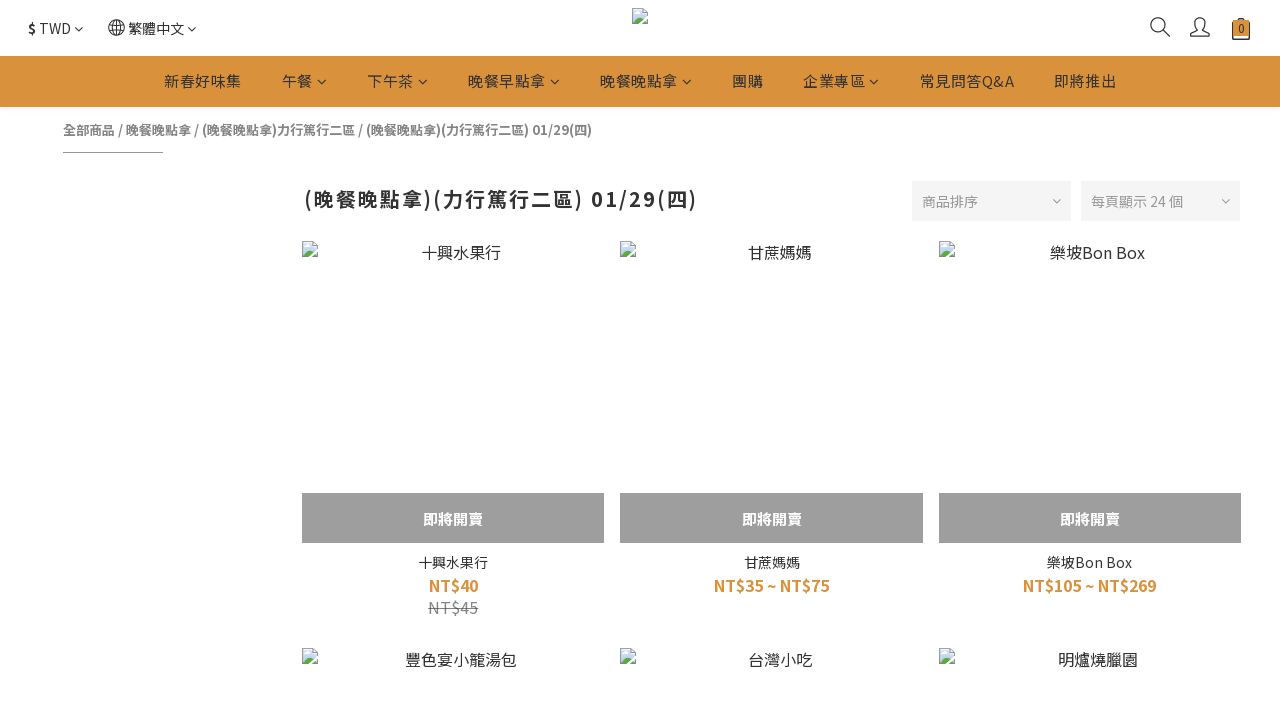

--- FILE ---
content_type: text/html; charset=utf-8
request_url: https://www.mangotree.tw/categories/lixing-2-thur-dinner-late
body_size: 99293
content:
<!DOCTYPE html>
<html lang="zh-hant"><head>  <!-- prefetch dns -->
<meta http-equiv="x-dns-prefetch-control" content="on">
<link rel="dns-prefetch" href="https://cdn.shoplineapp.com">
<link rel="preconnect" href="https://cdn.shoplineapp.com" crossorigin>
<link rel="dns-prefetch" href="https://shoplineimg.com">
<link rel="preconnect" href="https://shoplineimg.com">
<link rel="dns-prefetch" href="https://shoplineimg.com">
<link rel="preconnect" href="https://shoplineimg.com" title="image-service-origin">

  <link rel="preload" href="https://cdn.shoplineapp.com/s/javascripts/currencies.js" as="script">





<!-- Wrap what we need here -->


<!-- SEO -->
  
      <title>(晚餐晚點拿)(力行篤行二區) 01/29(四)</title>


      <meta name="description" content="(晚餐晚點拿)(力行篤行二區) 01/29(四)">



<!-- Meta -->
  
      <meta property="og:title" content="(晚餐晚點拿)(力行篤行二區) 01/29(四)"/>

      <meta property="og:url" content="https://www.mangotree.tw/categories/lixing-2-thur-dinner-late">
      <link rel="canonical" href="https://www.mangotree.tw/categories/lixing-2-thur-dinner-late">
      <meta property="og:description" content="(晚餐晚點拿)(力行篤行二區) 01/29(四)">

  <meta property="og:image" content="https://img.shoplineapp.com/media/image_clips/5f382c75ad8e190045903800/original.png?1597516917"/>



    <script type="application/ld+json">
    {"@context":"https://schema.org","@type":"WebSite","name":"MangoTree","url":"https://www.mangotree.tw"}
    </script>


<!-- locale meta -->


  <meta name="viewport" content="width=device-width, initial-scale=1.0, viewport-fit=cover">
<meta name="mobile-web-app-capable" content="yes">
<meta name="format-detection" content="telephone=no" />
<meta name="google" value="notranslate">

<!-- Shop icon -->
  <link rel="shortcut icon" type="image/png" href="https://img.shoplineapp.com/media/image_clips/5f3d33c4092d36004274197a/original.png?1597846468">




<!--- Site Ownership Data -->
<!--- Site Ownership Data End-->

<!-- Styles -->


        <link rel="stylesheet" media="all" href="https://cdn.shoplineapp.com/assets/common-898e3d282d673c037e3500beff4d8e9de2ee50e01c27252b33520348e0b17da0.css" onload="" />

        <link rel="stylesheet" media="all" href="https://cdn.shoplineapp.com/assets/theme_kingsman_v2-4667533ef7a29e5189b2cd8648106733f7212e1a4e578f6853c5304d67a43efd.css" onload="" />


    






  <link rel="stylesheet" media="all" href="https://cdn.shoplineapp.com/packs/css/intl_tel_input-0d9daf73.chunk.css" />








<script type="text/javascript">
  window.mainConfig = JSON.parse('{\"sessionId\":\"\",\"merchantId\":\"5f38268f1e33f60010f74851\",\"appCoreHost\":\"shoplineapp.com\",\"assetHost\":\"https://cdn.shoplineapp.com/packs/\",\"apiBaseUrl\":\"http://shoplineapp.com\",\"eventTrackApi\":\"https://events.shoplytics.com/api\",\"frontCommonsApi\":\"https://front-commons.shoplineapp.com/api\",\"appendToUrl\":\"\",\"env\":\"production\",\"merchantData\":{\"_id\":\"5f38268f1e33f60010f74851\",\"addon_limit_enabled\":false,\"base_country_code\":\"TW\",\"base_currency\":{\"id\":\"twd\",\"iso_code\":\"TWD\",\"alternate_symbol\":\"NT$\",\"name\":\"New Taiwan Dollar\",\"symbol_first\":true,\"subunit_to_unit\":1},\"base_currency_code\":\"TWD\",\"beta_feature_keys\":[],\"brand_home_url\":\"https://www.mangotree.tw\",\"checkout_setting\":{\"enable_membership_autocheck\":true,\"enable_subscription_autocheck\":true,\"enforce_user_login_on_checkout\":true,\"enable_sc_fast_checkout\":false,\"multi_checkout\":{\"enabled\":false}},\"current_plan_key\":\"basket\",\"current_theme_key\":\"kingsman_v2\",\"delivery_option_count\":1,\"enabled_stock_reminder\":true,\"handle\":\"mangotree\",\"identifier\":\"\",\"instagram_access_token\":\"\",\"instagram_id\":\"\",\"invoice_activation\":\"inactive\",\"is_image_service_enabled\":true,\"mobile_logo_media_url\":\"https://img.shoplineapp.com/media/image_clips/5f382c7a1b40d40033c251dc/original.png?1597516922\",\"name\":\"MangoTree\",\"order_setting\":{\"invoice_activation\":\"inactive\",\"short_message_activation\":\"inactive\",\"stock_reminder_activation\":\"true\",\"default_out_of_stock_reminder\":false,\"auto_cancel_expired_orders\":false,\"auto_revert_credit\":false,\"enabled_order_auth_expiry\":true,\"enforce_user_login_on_checkout\":true,\"enable_order_split_einvoice_reissue\":false,\"no_duplicate_uniform_invoice\":false,\"checkout_without_email\":false,\"hourly_auto_invoice\":false,\"enabled_location_id\":false,\"enabled_sf_hidden_product_name\":false,\"customer_return_order\":{\"enabled\":false,\"available_return_days\":\"7\"},\"customer_cancel_order\":{\"enabled\":false,\"auto_revert_credit\":true},\"custom_fields\":[{\"type\":\"textarea\",\"label\":\"\\u003c\\u003c\\u003c注意事項\\u003e\\u003e\\u003e\\n\\n* 提交訂單後記得進入會員中心查看訂餐資訊，確認您有沒有訂購成功喔！\\n\\n* 請不要修改送貨資料中的收件人資訊，會導致餐點無法順利送達。\\n\\n若有任何問題，請聯絡我們的line@，客服人員將會協助您，謝謝。\",\"display_type\":\"text_field\",\"name_translations\":{\"zh-hant\":\"\\u003c\\u003c\\u003c注意事項\\u003e\\u003e\\u003e\\n\\n* 提交訂單後記得進入會員中心查看訂餐資訊，確認您有沒有訂購成功喔！\\n\\n* 請不要修改送貨資料中的收件人資訊，會導致餐點無法順利送達。\\n\\n若有任何問題，請聯絡我們的Line@，客服人員將會協助您，謝謝。\"},\"hint_translations\":{\"en\":\"\",\"zh-hant\":\"\",\"zh-hk\":\"\",\"zh-cn\":\"\",\"zh-tw\":\"\",\"vi\":\"\",\"ms\":\"\",\"ja\":\"\",\"th\":\"\",\"id\":\"\",\"de\":\"\",\"fr\":\"\"}}],\"invoice\":{\"tax_id\":\"\"},\"facebook_messenging\":{\"status\":\"deactivated\"},\"status_update_sms\":{\"status\":\"deactivated\"},\"private_info_handle\":{\"enabled\":false,\"custom_fields_enabled\":false}},\"payment_method_count\":2,\"product_setting\":{\"enabled_product_review\":true,\"variation_display\":\"swatches\",\"price_range_enabled\":true,\"enabled_pos_product_customized_price\":false,\"enabled_pos_product_price_tier\":false,\"preorder_add_to_cart_button_display\":\"depend_on_stock\"},\"promotion_setting\":{\"multi_order_discount_strategy\":\"order_or_tier_promotion\",\"order_gift_threshold_mode\":\"after_price_discounts\",\"order_free_shipping_threshold_mode\":\"after_all_discounts\",\"category_item_gift_threshold_mode\":\"before_discounts\",\"category_item_free_shipping_threshold_mode\":\"before_discounts\"},\"rollout_keys\":[\"2FA_google_authenticator\",\"3_layer_category\",\"3_layer_navigation\",\"3_layer_variation\",\"711_CB_13countries\",\"711_CB_pickup_TH\",\"711_c2b_report_v2\",\"711_cross_delivery\",\"AdminCancelRecurringSubscription_V1\",\"BasketSynchronizedToITC_V1\",\"MC_WA_Template_Management\",\"MC_manual_order\",\"MO_Apply_Coupon_Code\",\"StaffCanBeDeleted_V1\",\"SummaryStatement_V1\",\"UTM_export\",\"UTM_register\",\"abandoned_cart_notification\",\"add_system_fontstyle\",\"add_to_cart_revamp\",\"addon_products_limit_10\",\"addon_products_limit_unlimited\",\"addon_quantity\",\"address_format_batch2\",\"address_format_jp\",\"address_format_my\",\"address_format_us\",\"address_format_vn\",\"admin_app_extension\",\"admin_clientele_profile\",\"admin_custom_domain\",\"admin_image_service\",\"admin_logistic_bank_account\",\"admin_manual_order\",\"admin_realtime\",\"admin_vietnam_dong\",\"admin_whitelist_ip\",\"adminapp_order_form\",\"adminapp_wa_contacts_list\",\"ads_system_new_tab\",\"advanced_menu_app\",\"adyen_my_sc\",\"affiliate_by_product\",\"affiliate_dashboard\",\"affiliate_kol_report_appstore\",\"alipay_hk_sc\",\"amazon_product_review\",\"android_pos_agent_clockin_n_out\",\"android_pos_purchase_order_partial_in_storage\",\"android_pos_save_send_receipt\",\"android_pos_v2_force_upgrade_version_1-50-0_date_2025-08-30\",\"app_categories_filtering\",\"app_multiplan\",\"app_subscription_prorated_billing\",\"apply_multi_order_discount\",\"apps_store\",\"apps_store_blog\",\"apps_store_fb_comment\",\"apps_store_wishlist\",\"appstore_free_trial\",\"archive_order_data\",\"archive_order_ui\",\"assign_products_to_category\",\"auth_flow_revamp\",\"auto_credit\",\"auto_credit_notify\",\"auto_credit_percentage\",\"auto_credit_recurring\",\"auto_reply_comment\",\"auto_reply_fb\",\"auto_save_sf_plus_address\",\"auto_suspend_admin\",\"availability_buy_online_pickup_instore\",\"availability_preview_buy_online_pickup_instore\",\"back_in_stock_appstore\",\"basket_comparising_link_CNY\",\"basket_comparising_link_HKD\",\"basket_comparising_link_TWD\",\"basket_invoice_field\",\"basket_pricing_page_cny\",\"basket_pricing_page_hkd\",\"basket_pricing_page_myr\",\"basket_pricing_page_sgd\",\"basket_pricing_page_thb\",\"basket_pricing_page_twd\",\"basket_pricing_page_usd\",\"basket_pricing_page_vnd\",\"basket_subscription_coupon\",\"basket_subscription_email\",\"bianco_setting\",\"bidding_select_product\",\"bing_ads\",\"birthday_format_v2\",\"block_gtm_for_lighthouse\",\"blog\",\"blog_app\",\"blog_revamp_admin\",\"blog_revamp_admin_category\",\"blog_revamp_doublewrite\",\"blog_revamp_related_products\",\"blog_revamp_shop_category\",\"blog_revamp_singleread\",\"breadcrumb\",\"broadcast_addfilter\",\"broadcast_advanced_filters\",\"broadcast_analytics\",\"broadcast_center\",\"broadcast_clone\",\"broadcast_email_html\",\"broadcast_facebook_template\",\"broadcast_line_template\",\"broadcast_preset_time\",\"broadcast_to_unsubscribers_sms\",\"broadcast_unsubscribe_email\",\"bulk_action_customer\",\"bulk_action_product\",\"bulk_assign_point\",\"bulk_import_multi_lang\",\"bulk_payment_delivery_setting\",\"bulk_printing_labels_711C2C\",\"bulk_update_dynamic_fields\",\"bulk_update_job\",\"bulk_update_new_fields\",\"bulk_update_product_download_with_filter\",\"bulk_update_tag\",\"bulk_update_tag_enhancement\",\"bundle_add_type\",\"bundle_group\",\"bundle_page\",\"bundle_pricing\",\"bundle_promotion_apply_enhancement\",\"bundle_stackable\",\"buy_at_amazon\",\"buy_button\",\"buy_now_button\",\"buyandget_promotion\",\"callback_service\",\"cancel_order_by_customer\",\"cancel_order_by_customer_v2\",\"cart_addon\",\"cart_addon_condition\",\"cart_addon_limit\",\"cart_use_product_service\",\"cart_uuid\",\"category_banner_multiple\",\"category_limit_unlimited\",\"category_sorting\",\"channel_amazon\",\"channel_fb\",\"channel_integration\",\"channel_line\",\"charge_shipping_fee_by_product_qty\",\"chat_widget\",\"chat_widget_facebook\",\"chat_widget_ig\",\"chat_widget_line\",\"chat_widget_livechat\",\"chat_widget_whatsapp\",\"chatbot_card_carousel\",\"chatbot_card_template\",\"chatbot_image_widget\",\"chatbot_keywords_matching\",\"chatbot_welcome_template\",\"checkout_membercheckbox_toggle\",\"checkout_setting\",\"cn_pricing_page_2019\",\"combine_orders_app\",\"comment_list_export\",\"component_h1_tag\",\"connect_new_facebookpage\",\"consolidated_billing\",\"cookie_consent\",\"country_code\",\"coupon_center_back_to_cart\",\"coupon_notification\",\"coupon_v2\",\"create_staff_revamp\",\"credit_amount_condition_hidden\",\"credit_campaign\",\"credit_condition_5_tier_ec\",\"credit_installment_payment_fee_hidden\",\"credit_point_report\",\"credit_point_triggerpoint\",\"crm_email_custom\",\"crm_notify_preview\",\"crm_sms_custom\",\"crm_sms_notify\",\"cross_shop_tracker\",\"custom_css\",\"custom_home_delivery_tw\",\"custom_notify\",\"custom_order_export\",\"customer_advanced_filter\",\"customer_coupon\",\"customer_custom_field_limit_5\",\"customer_data_secure\",\"customer_edit\",\"customer_export_v2\",\"customer_group\",\"customer_group_analysis\",\"customer_group_broadcast\",\"customer_group_filter_p2\",\"customer_group_filter_p3\",\"customer_group_regenerate\",\"customer_group_sendcoupon\",\"customer_group_smartrfm_filter\",\"customer_import_50000_failure_report\",\"customer_import_v2\",\"customer_import_v3\",\"customer_list\",\"customer_new_report\",\"customer_referral\",\"customer_referral_notify\",\"customer_search_match\",\"customer_tag\",\"dashboard_v2\",\"dashboard_v2_revamp\",\"date_picker_v2\",\"deep_link_support_linepay\",\"deep_link_support_payme\",\"deep_search\",\"default_theme_ultrachic\",\"delivery_time\",\"delivery_time_with_quantity\",\"design_submenu\",\"dev_center_app_store\",\"disable_footer_brand\",\"disable_old_upgrade_reminder\",\"domain_applicable\",\"doris_bien_setting\",\"dusk_setting\",\"ec_order_unlimit\",\"ecpay_expirydate\",\"ecpay_payment_gateway\",\"einvoice_bulk_update\",\"einvoice_edit\",\"einvoice_list_by_day\",\"einvoice_newlogic\",\"email_credit_expire_notify\",\"email_custom\",\"email_member_forget_password_notify\",\"email_member_register_notify\",\"email_order_notify\",\"email_verification\",\"enable_body_script\",\"enable_calculate_api_promotion_apply\",\"enable_calculate_api_promotion_filter\",\"enable_cart_api\",\"enable_cart_service\",\"enable_corejs_splitting\",\"enable_lazysizes_image_tag\",\"enable_new_css_bundle\",\"enable_order_status_callback_revamp_for_promotion\",\"enable_order_status_callback_revamp_for_storefront\",\"enable_promotion_usage_record\",\"enable_shopjs_splitting\",\"enhanced_catalog_feed\",\"exclude_product\",\"exclude_product_v2\",\"execute_shipment_permission\",\"export_inventory_report_v2\",\"express_cart\",\"express_checkout_pages\",\"extend_reminder\",\"external_redeem_coupon\",\"facebook_ads\",\"facebook_dia\",\"facebook_line_promotion_notify\",\"facebook_login\",\"facebook_messenger_subscription\",\"facebook_notify\",\"facebook_pixel_manager\",\"fb_1on1_chat\",\"fb_broadcast\",\"fb_broadcast_sc\",\"fb_broadcast_sc_p2\",\"fb_comment_app\",\"fb_entrance_optimization\",\"fb_feed_unlimit\",\"fb_group\",\"fb_menu\",\"fb_messenger_onetime_notification\",\"fb_multi_category_feed\",\"fb_offline_conversions_api\",\"fb_pixel_matching\",\"fb_pixel_v2\",\"fb_post_management\",\"fb_product_set\",\"fb_quick_signup_link\",\"fb_shop_now_button\",\"fb_ssapi\",\"fb_sub_button\",\"fb_welcome_msg\",\"fbe_oe\",\"fbe_shop\",\"fbe_v2\",\"fbe_v2_edit\",\"feature_alttag_phase1\",\"feature_alttag_phase2\",\"flash_price_campaign\",\"fm_order_receipt\",\"fmt_c2c_newlabel\",\"fmt_revision\",\"footer_brand\",\"footer_builder\",\"footer_builder_new\",\"form_builder\",\"form_builder_access\",\"form_builder_user_management\",\"form_builder_v2_elements\",\"form_builder_v2_receiver\",\"form_builder_v2_report\",\"freeshipping_promotion_condition\",\"get_coupon\",\"get_promotions_by_cart\",\"gift_promotion_condition\",\"gift_shipping_promotion_discount_condition\",\"gifts_limit_10\",\"gifts_limit_unlimited\",\"gmv_revamp\",\"godaddy\",\"google_ads_api\",\"google_ads_manager\",\"google_analytics_4\",\"google_analytics_manager\",\"google_content_api\",\"google_dynamic_remarketing_tag\",\"google_enhanced_conversions\",\"google_preorder_feed\",\"google_product_category_3rdlayer\",\"google_recaptcha\",\"google_remarketing_manager\",\"google_signup_login\",\"google_tag_manager\",\"gp_tw_sc\",\"group_url_bind_post_live\",\"h2_tag_phase1\",\"hct_logistics_bills_report\",\"hidden_product\",\"hidden_product_p2\",\"hide_credit_point_record_balance\",\"hk_pricing_page_2019\",\"hkd_pricing_page_disabled_2020\",\"ig_browser_notify\",\"ig_live\",\"ig_login_entrance\",\"ig_new_api\",\"image_gallery\",\"image_gallery_p2\",\"image_host_by_region\",\"image_limit_100000\",\"image_limit_30000\",\"image_widget_mobile\",\"inbox_manual_order\",\"inbox_send_cartlink\",\"increase_variation_limit\",\"instagram_create_post\",\"instagram_post_sales\",\"instant_order_form\",\"integrated_label_711\",\"integrated_sfexpress\",\"integration_one\",\"inventory_change_reason\",\"inventory_search_v2\",\"job_api_products_export\",\"job_api_user_export\",\"job_product_import\",\"jquery_v3\",\"kingsman_v2_setting\",\"layout_engine_service_kingsman_blogs\",\"layout_engine_service_kingsman_member_center\",\"layout_engine_service_kingsman_pdp\",\"layout_engine_service_kingsman_plp\",\"layout_engine_service_kingsman_promotions\",\"line_1on1_chat\",\"line_abandon_notification\",\"line_ads_tag\",\"line_broadcast\",\"line_ec\",\"line_in_chat_shopping\",\"line_live\",\"line_login\",\"line_login_mobile\",\"line_point_cpa_tag\",\"line_shopping_new_fields\",\"line_signup\",\"live_after_keyword\",\"live_ai_tag_comments\",\"live_announce_bids\",\"live_announce_buyer\",\"live_bidding\",\"live_broadcast_v2\",\"live_bulk_checkoutlink\",\"live_bulk_edit\",\"live_checkout_notification\",\"live_checkout_notification_all\",\"live_checkout_notification_message\",\"live_comment_discount\",\"live_comment_robot\",\"live_create_product_v2\",\"live_crosspost\",\"live_dashboard_product\",\"live_event_discount\",\"live_exclusive_price\",\"live_fb_group\",\"live_fhd_video\",\"live_general_settings\",\"live_group_event\",\"live_host_panel\",\"live_ig_messenger_broadcast\",\"live_ig_product_recommend\",\"live_im_switch\",\"live_keyword_switch\",\"live_line_broadcast\",\"live_line_management\",\"live_line_multidisplay\",\"live_luckydraw_enhancement\",\"live_messenger_broadcast\",\"live_order_block\",\"live_print_advanced\",\"live_product_recommend\",\"live_shopline_announcement\",\"live_shopline_beauty_filter\",\"live_shopline_keyword\",\"live_shopline_product_card\",\"live_shopline_view\",\"live_shopline_view_marquee\",\"live_show_storefront_facebook\",\"live_show_storefront_shopline\",\"live_stream_settings\",\"locale_revamp\",\"lock_cart_sc_product\",\"logistic_bill_v2_711_b2c\",\"logistic_bill_v2_711_c2c\",\"logo_favicon\",\"luckydraw_products\",\"luckydraw_qualification\",\"manual_activation\",\"manual_order\",\"manual_order_7-11\",\"manual_order_ec_to_sc\",\"manually_bind_post\",\"marketing_affiliate\",\"marketing_affiliate_p2\",\"mc-history-instant\",\"mc_711crossborder\",\"mc_ad_tag\",\"mc_assign_message\",\"mc_auto_bind_member\",\"mc_autoreply_cotent\",\"mc_autoreply_question\",\"mc_autoreply_trigger\",\"mc_broadcast\",\"mc_broadcast_v2\",\"mc_bulk_read\",\"mc_chatbot_template\",\"mc_delete_message\",\"mc_edit_cart\",\"mc_history_instant\",\"mc_history_post\",\"mc_im\",\"mc_inbox_autoreply\",\"mc_input_status\",\"mc_instant_notifications\",\"mc_invoicetitle_optional\",\"mc_keyword_autotagging\",\"mc_line_broadcast\",\"mc_line_broadcast_all_friends\",\"mc_line_cart\",\"mc_logistics_hct\",\"mc_logistics_tcat\",\"mc_manage_blacklist\",\"mc_mark_todo\",\"mc_new_menu\",\"mc_phone_tag\",\"mc_reminder_unpaid\",\"mc_reply_pic\",\"mc_setting_message\",\"mc_setting_orderform\",\"mc_shop_message_refactor\",\"mc_smart_advice\",\"mc_sort_waitingtime\",\"mc_sort_waitingtime_new\",\"mc_tw_invoice\",\"media_gcp_upload\",\"member_center_profile_revamp\",\"member_import_notify\",\"member_info_reward\",\"member_info_reward_subscription\",\"member_password_setup_notify\",\"member_points\",\"member_points_notify\",\"member_price\",\"membership_tier_double_write\",\"membership_tier_notify\",\"membership_tiers\",\"memebr_center_point_credit_revamp\",\"menu_limit_100\",\"menu_limit_unlimited\",\"merchant_automatic_payment_setting\",\"merchant_bills_credits\",\"message_center_v3\",\"message_revamp\",\"mo_remove_discount\",\"mobile_and_email_signup\",\"mobile_signup_p2\",\"modularize_address_format\",\"molpay_credit_card\",\"multi_lang\",\"multicurrency\",\"my_pricing_page_2019\",\"myapp_reauth_alert\",\"myr_pricing_page_disabled_2020\",\"new_app_subscription\",\"new_layout_for_mobile_and_pc\",\"new_onboarding_flow\",\"new_return_management\",\"new_settings_apply_all_promotion\",\"new_signup_flow\",\"new_sinopac_3d\",\"notification_custom_sending_time\",\"npb_theme_philia\",\"npb_widget_font_size_color\",\"ob_revamp\",\"ob_sgstripe\",\"ob_twecpay\",\"oceanpay\",\"old_fbe_removal\",\"onboarding_basketplan\",\"onboarding_handle\",\"one_new_filter\",\"one_page_store\",\"one_page_store_1000\",\"one_page_store_checkout\",\"one_page_store_clone\",\"one_page_store_product_set\",\"online_credit_redemption_toggle\",\"online_store_design\",\"online_store_design_setup_guide_basketplan\",\"open_api_management\",\"order_add_to_cart\",\"order_archive_calculation_revamp_crm_amount\",\"order_archive_calculation_revamp_crm_member\",\"order_archive_product_testing\",\"order_archive_testing\",\"order_archive_testing_crm\",\"order_archive_testing_order_details\",\"order_archive_testing_return_order\",\"order_confirmation_slip_upload\",\"order_custom_field_limit_5\",\"order_custom_notify\",\"order_decoupling_product_revamp\",\"order_discount_stackable\",\"order_export_366day\",\"order_export_v2\",\"order_filter_shipped_date\",\"order_message_broadcast\",\"order_new_source\",\"order_promotion_split\",\"order_search_custom_field\",\"order_search_sku\",\"order_select_across_pages\",\"order_sms_notify\",\"order_split\",\"order_status_non_automation\",\"order_status_tag_color\",\"order_tag\",\"orderemail_new_logic\",\"other_custom_notify\",\"out_of_stock_order\",\"page_builder_revamp\",\"page_builder_revamp_theme_setting\",\"page_builder_revamp_theme_setting_initialized\",\"page_builder_section_cache_enabled\",\"page_builder_widget_accordion\",\"page_builder_widget_blog\",\"page_builder_widget_category\",\"page_builder_widget_collage\",\"page_builder_widget_countdown\",\"page_builder_widget_custom_liquid\",\"page_builder_widget_instagram\",\"page_builder_widget_product_text\",\"page_builder_widget_subscription\",\"page_builder_widget_video\",\"page_limit_unlimited\",\"page_view_cache\",\"pakpobox\",\"partial_free_shipping\",\"payme\",\"payment_condition\",\"payment_fee_config\",\"payment_image\",\"payment_slip_notify\",\"paypal_upgrade\",\"pdp_image_lightbox\",\"pdp_image_lightbox_icon\",\"pending_subscription\",\"philia_setting\",\"pickup_remember_store\",\"plp_label_wording\",\"plp_product_seourl\",\"plp_variation_selector\",\"plp_wishlist\",\"point_campaign\",\"point_redeem_to_cash\",\"pos_only_product_settings\",\"pos_retail_store_price\",\"pos_setup_guide_basketplan\",\"post_cancel_connect\",\"post_commerce_stack_comment\",\"post_fanpage_luckydraw\",\"post_fb_group\",\"post_general_setting\",\"post_lock_pd\",\"post_sales_dashboard\",\"postsale_auto_reply\",\"postsale_create_post\",\"postsale_ig_auto_reply\",\"postsales_connect_multiple_posts\",\"preorder_limit\",\"preset_publish\",\"prevent_duplicate_orders_tempfix\",\"product_available_time\",\"product_cost_permission\",\"product_feed_info\",\"product_feed_manager_availability\",\"product_feed_revamp\",\"product_index_v2\",\"product_info\",\"product_limit_1000\",\"product_limit_unlimited\",\"product_log_v2\",\"product_page_limit_10\",\"product_quantity_update\",\"product_recommendation_abtesting\",\"product_revamp_doublewrite\",\"product_revamp_singleread\",\"product_review_import\",\"product_review_import_installable\",\"product_review_plp\",\"product_review_reward\",\"product_search\",\"product_set_revamp\",\"product_set_v2_enhancement\",\"product_summary\",\"promotion_blacklist\",\"promotion_filter_by_date\",\"promotion_first_purchase\",\"promotion_hour\",\"promotion_limit_10\",\"promotion_limit_100\",\"promotion_limit_unlimited\",\"promotion_minitem\",\"promotion_page\",\"promotion_page_reminder\",\"promotion_page_seo_button\",\"promotion_record_archive_test\",\"promotion_reminder\",\"purchase_limit_campaign\",\"quick_answer\",\"recaptcha_reset_pw\",\"redirect_301_settings\",\"rejected_bill_reminder\",\"remove_fblike_sc\",\"repay_cookie\",\"replace_janus_interface\",\"replace_lms_old_oa_interface\",\"reports\",\"revert_credit\",\"revert_credit_p2\",\"revert_credit_status\",\"sales_dashboard\",\"sangria_setting\",\"sc_advanced_keyword\",\"sc_ai_chat_analysis\",\"sc_ai_suggested_reply\",\"sc_alipay_standard\",\"sc_atm\",\"sc_auto_bind_member\",\"sc_autodetect_address\",\"sc_autodetect_paymentslip\",\"sc_autoreply_icebreaker\",\"sc_broadcast_permissions\",\"sc_clearcart\",\"sc_clearcart_all\",\"sc_comment_label\",\"sc_comment_list\",\"sc_conversations_statistics_sunset\",\"sc_download_adminapp\",\"sc_facebook_broadcast\",\"sc_facebook_live\",\"sc_fb_ig_subscription\",\"sc_gpt_chatsummary\",\"sc_gpt_content_generator\",\"sc_gpt_knowledge_base\",\"sc_group_pm_commentid\",\"sc_group_webhook\",\"sc_intercom\",\"sc_keywords\",\"sc_line_live_pl\",\"sc_list_search\",\"sc_live_line\",\"sc_lock_inventory\",\"sc_manual_order\",\"sc_mc_settings\",\"sc_mo_711emap\",\"sc_order_unlimit\",\"sc_outstock_msg\",\"sc_overall_statistics\",\"sc_overall_statistics_api_v3\",\"sc_overall_statistics_v2\",\"sc_pickup\",\"sc_post_feature\",\"sc_product_set\",\"sc_product_variation\",\"sc_sidebar\",\"sc_similar_question_replies\",\"sc_slp_subscription_promotion\",\"sc_standard\",\"sc_store_pickup\",\"sc_wa_contacts_list\",\"sc_wa_message_report\",\"sc_wa_permissions\",\"scheduled_home_page\",\"search_function_image_gallery\",\"security_center\",\"select_all_customer\",\"select_all_inventory\",\"send_coupon_notification\",\"session_expiration_period\",\"setup_guide_basketplan\",\"sfexpress_centre\",\"sfexpress_eflocker\",\"sfexpress_service\",\"sfexpress_store\",\"sg_onboarding_currency\",\"share_cart_link\",\"shop_builder_plp\",\"shop_category_filter\",\"shop_category_filter_bulk_action\",\"shop_product_search_rate_limit\",\"shop_related_recaptcha\",\"shop_template_advanced_setting\",\"shopback_cashback\",\"shopline_captcha\",\"shopline_email_captcha\",\"shopline_product_reviews\",\"shoplytics_api_ordersales_v4\",\"shoplytics_api_psa_wide_table\",\"shoplytics_benchmark\",\"shoplytics_broadcast_api_v3\",\"shoplytics_channel_store_permission\",\"shoplytics_credit_analysis\",\"shoplytics_customer_refactor_api_v3\",\"shoplytics_date_picker_v2\",\"shoplytics_event_realtime_refactor_api_v3\",\"shoplytics_events_api_v3\",\"shoplytics_export_flex\",\"shoplytics_homepage_v2\",\"shoplytics_invoices_api_v3\",\"shoplytics_lite\",\"shoplytics_membership_tier_growth\",\"shoplytics_orders_api_v3\",\"shoplytics_ordersales_v3\",\"shoplytics_payments_api_v3\",\"shoplytics_pro\",\"shoplytics_product_revamp_api_v3\",\"shoplytics_promotions_api_v3\",\"shoplytics_psa_multi_stores_export\",\"shoplytics_psa_sub_categories\",\"shoplytics_rfim_enhancement_v3\",\"shoplytics_session_metrics\",\"shoplytics_staff_api_v3\",\"shoplytics_to_hd\",\"shopping_session_enabled\",\"signin_register_revamp\",\"skya_setting\",\"sl_admin_inventory_count\",\"sl_admin_inventory_transfer\",\"sl_admin_purchase_order\",\"sl_admin_supplier\",\"sl_logistics_bulk_action\",\"sl_logistics_fmt_freeze\",\"sl_logistics_modularize\",\"sl_payment_alipay\",\"sl_payment_cc\",\"sl_payment_standard_v2\",\"sl_payment_type_check\",\"sl_payments_apple_pay\",\"sl_payments_cc_promo\",\"sl_payments_my_cc\",\"sl_payments_my_fpx\",\"sl_payments_sg_cc\",\"sl_payments_tw_cc\",\"sl_pos\",\"sl_pos_SHOPLINE_Payments_tw\",\"sl_pos_admin\",\"sl_pos_admin_cancel_order\",\"sl_pos_admin_delete_order\",\"sl_pos_admin_inventory_transfer\",\"sl_pos_admin_order_archive_testing\",\"sl_pos_admin_purchase_order\",\"sl_pos_admin_register_shift\",\"sl_pos_admin_staff\",\"sl_pos_agent_by_channel\",\"sl_pos_agent_clockin_n_out\",\"sl_pos_agent_performance\",\"sl_pos_android_A4_printer\",\"sl_pos_android_check_cart_items_with_local_db\",\"sl_pos_android_order_reduction\",\"sl_pos_android_receipt_enhancement\",\"sl_pos_app_order_archive_testing\",\"sl_pos_app_transaction_filter_enhance\",\"sl_pos_apps_store\",\"sl_pos_bugfender_log_reduction\",\"sl_pos_bulk_import_update_enhancement\",\"sl_pos_check_duplicate_create_order\",\"sl_pos_claim_coupon\",\"sl_pos_convert_order_to_cart_by_snapshot\",\"sl_pos_credit_redeem\",\"sl_pos_customerID_duplicate_check\",\"sl_pos_customer_info_enhancement\",\"sl_pos_customer_product_preference\",\"sl_pos_customized_price\",\"sl_pos_disable_touchid_unlock\",\"sl_pos_discount\",\"sl_pos_einvoice_alert\",\"sl_pos_einvoice_refactor\",\"sl_pos_feature_permission\",\"sl_pos_force_upgrade_1-109-0\",\"sl_pos_force_upgrade_1-110-1\",\"sl_pos_free_gifts_promotion\",\"sl_pos_from_Swift_to_OC\",\"sl_pos_iOS_A4_printer\",\"sl_pos_iOS_app_transaction_filter_enhance\",\"sl_pos_iOS_cashier_revamp_cart\",\"sl_pos_iOS_cashier_revamp_product_list\",\"sl_pos_iPadOS_version_upgrade_remind_16_0_0\",\"sl_pos_initiate_couchbase\",\"sl_pos_inventory_count\",\"sl_pos_inventory_count_difference_reason\",\"sl_pos_inventory_count_for_selected_products\",\"sl_pos_inventory_feature_module\",\"sl_pos_inventory_transfer_app_can_create_note_date\",\"sl_pos_inventory_transfer_insert_enhancement\",\"sl_pos_inventory_transfer_request\",\"sl_pos_invoice_carrier_scan\",\"sl_pos_invoice_product_name_filter\",\"sl_pos_invoice_swiftUI_revamp\",\"sl_pos_invoice_toast_show\",\"sl_pos_ios_receipt_info_enhancement\",\"sl_pos_ios_small_label_enhancement\",\"sl_pos_ios_version_upgrade_remind\",\"sl_pos_itc\",\"sl_pos_logo_terms_and_condition\",\"sl_pos_member_points\",\"sl_pos_member_price\",\"sl_pos_multiple_payments\",\"sl_pos_new_report_customer_analysis\",\"sl_pos_new_report_daily_payment_methods\",\"sl_pos_new_report_overview\",\"sl_pos_new_report_product_preorder\",\"sl_pos_new_report_transaction_detail\",\"sl_pos_no_minimum_age\",\"sl_pos_one_einvoice_setting\",\"sl_pos_order_reduction\",\"sl_pos_order_refactor_admin\",\"sl_pos_order_upload_using_pos_service\",\"sl_pos_partial_return\",\"sl_pos_password_setting_refactor\",\"sl_pos_payment\",\"sl_pos_payment_method_picture\",\"sl_pos_payment_method_prioritized_and_hidden\",\"sl_pos_payoff_preorder\",\"sl_pos_pin_products\",\"sl_pos_price_by_channel\",\"sl_pos_product_add_to_cart_refactor\",\"sl_pos_product_set\",\"sl_pos_product_variation_ui\",\"sl_pos_promotion\",\"sl_pos_promotion_by_channel\",\"sl_pos_purchase_order_onlinestore\",\"sl_pos_purchase_order_partial_in_storage\",\"sl_pos_receipt_enhancement\",\"sl_pos_receipt_information\",\"sl_pos_receipt_preorder_return_enhancement\",\"sl_pos_receipt_setting_by_channel\",\"sl_pos_receipt_swiftUI_revamp\",\"sl_pos_register_shift\",\"sl_pos_report_shoplytics_psi\",\"sl_pos_revert_credit\",\"sl_pos_save_send_receipt\",\"sl_pos_shopline_payment_invoice_new_flow\",\"sl_pos_show_coupon\",\"sl_pos_stock_refactor\",\"sl_pos_supplier_refactor\",\"sl_pos_terminal_bills\",\"sl_pos_terminal_settlement\",\"sl_pos_terminal_tw\",\"sl_pos_toast_revamp\",\"sl_pos_transaction_conflict\",\"sl_pos_transaction_view_admin\",\"sl_pos_transfer_onlinestore\",\"sl_pos_user_permission\",\"sl_pos_variation_setting_refactor\",\"sl_purchase_order_search_create_enhancement\",\"slp_bank_promotion\",\"slp_product_subscription\",\"slp_remember_credit_card\",\"slp_swap\",\"smart_omo_appstore\",\"smart_omo_credits\",\"smart_omo_customer_tag_note\",\"smart_omo_express_cart\",\"smart_omo_points\",\"smart_omo_redeem_coupon\",\"smart_omo_send_coupon\",\"smart_omo_show_coupon\",\"smart_product_recommendation\",\"smart_product_recommendation_regular\",\"smart_recommended_related_products\",\"sms_broadcast\",\"sms_custom\",\"sms_with_shop_name\",\"social_channel_revamp\",\"social_channel_user\",\"social_name_in_order\",\"split_order_applied_creditpoint\",\"sso_lang_th\",\"sso_lang_vi\",\"staff_elasticsearch\",\"staff_limit_5\",\"staff_limit_unlimited\",\"staff_service_migration\",\"static_resource_host_by_region\",\"stop_slp_approvedemail\",\"store_crm_pwa\",\"store_pick_up\",\"store_referral_export_import\",\"store_referral_setting\",\"storefront_app_extension\",\"storefront_return\",\"stripe_3d_secure\",\"stripe_3ds_cny\",\"stripe_3ds_hkd\",\"stripe_3ds_myr\",\"stripe_3ds_sgd\",\"stripe_3ds_thb\",\"stripe_3ds_usd\",\"stripe_3ds_vnd\",\"stripe_google_pay\",\"stripe_payment_intents\",\"stripe_radar\",\"stripe_subscription_my_account\",\"structured_data\",\"studio_livestream\",\"sub_sgstripe\",\"subscription_config_edit\",\"subscription_config_edit_delivery_payment\",\"subscription_currency\",\"subscription_order_expire_notify\",\"subscription_order_notify\",\"subscription_product\",\"subscription_promotion\",\"tappay_3D_secure\",\"tappay_sdk_v2_3_2\",\"tappay_sdk_v3\",\"tax_inclusive_setting\",\"taxes_settings\",\"tcat_711pickup_sl_logisitics\",\"tcat_logistics_bills_report\",\"tcat_newlabel\",\"th_pricing_page_2020\",\"thb_pricing_page_disabled_2020\",\"theme_bianco\",\"theme_doris_bien\",\"theme_kingsman_v2\",\"theme_level_3\",\"theme_sangria\",\"theme_ultrachic\",\"tier_birthday_credit\",\"tier_member_points\",\"tier_member_price\",\"tier_reward_app_availability\",\"tier_reward_app_p2\",\"tier_reward_credit\",\"tnc-checkbox\",\"toggle_mobile_category\",\"tw_app_shopback_cashback\",\"tw_fm_sms\",\"tw_pricing_page_2019\",\"tw_stripe_subscription\",\"twd_pricing_page_disabled_2020\",\"uc_integration\",\"uc_v2_endpoints\",\"ultra_setting\",\"unified_admin\",\"use_ngram_for_order_search\",\"user_center_social_channel\",\"user_credits\",\"variant_image_selector\",\"variant_saleprice_cost_weight\",\"variation_label_swatches\",\"varm_setting\",\"vn_pricing_page_2020\",\"vnd_pricing_page_disabled_2020\",\"wa_broadcast_customer_group\",\"wa_system_template\",\"wa_template_custom_content\",\"whatsapp_accept_marketing\",\"whatsapp_catalog\",\"whatsapp_extension\",\"whatsapp_order_form\",\"whatsapp_orderstatus_toggle\",\"wishlist_app\",\"yahoo_dot\",\"youtube_live_shopping\",\"zotabox_installable\"],\"shop_default_home_url\":\"https://mangotree.shoplineapp.com\",\"shop_status\":\"open\",\"show_sold_out\":true,\"sl_payment_merchant_id\":\"3693162373647060992\",\"supported_languages\":[\"en\",\"zh-hant\"],\"tags\":[\"food\"],\"time_zone\":\"Asia/Taipei\",\"updated_at\":\"2026-01-28T00:50:18.510Z\",\"user_setting\":{\"_id\":\"5f38268f7f7d0d00484c5557\",\"created_at\":\"2020-08-15T18:16:47.714Z\",\"data\":{\"general_fields\":[{\"type\":\"gender\",\"options\":{\"order\":{\"include\":\"false\",\"required\":\"false\"},\"signup\":{\"include\":\"false\",\"required\":\"false\"},\"profile\":{\"include\":\"false\",\"required\":\"false\"}}},{\"type\":\"birthday\",\"options\":{\"order\":{\"include\":\"false\",\"required\":\"false\"},\"signup\":{\"include\":\"false\",\"required\":\"false\"},\"profile\":{\"include\":\"false\",\"required\":\"false\"}}}],\"minimum_age_limit\":\"13\",\"custom_fields\":[{\"type\":\"text\",\"name_translations\":{\"zh-hant\":\"公司分機\",\"en\":\"Extension Number\"},\"hint_translations\":{},\"options\":{\"order\":{\"include\":\"true\",\"required\":\"false\"},\"signup\":{\"include\":\"false\",\"required\":\"false\"},\"profile\":{\"include\":\"true\",\"required\":\"false\"}},\"member_info_reward\":\"false\",\"field_id\":\"651d256aa510a00020e05d49\"}],\"signup_method\":\"email_and_mobile\",\"sms_verification\":{\"status\":\"true\",\"supported_countries\":[\"TW\"]},\"facebook_login\":{\"status\":\"inactive\",\"app_id\":\"\"},\"google_login\":{\"status\":\"inactive\",\"client_id\":\"\",\"client_secret\":\"\"},\"enable_facebook_comment\":null,\"facebook_comment\":\"\",\"line_login\":\"\",\"recaptcha_signup\":{\"status\":\"false\",\"site_key\":\"\"},\"email_verification\":{\"status\":\"true\"},\"login_with_verification\":{\"status\":\"true\"},\"upgrade_reminder\":\"\",\"enable_user_credit\":true,\"birthday_format\":\"YYYY/MM/DD\",\"send_birthday_credit_period\":\"daily\",\"member_info_reward\":{\"enabled\":false,\"reward_on\":[],\"subscription_reward_on\":[],\"coupons\":{\"enabled\":false,\"promotion_ids\":[]}},\"enable_age_policy\":false,\"force_complete_info\":false},\"item_type\":\"\",\"key\":\"users\",\"name\":null,\"owner_id\":\"5f38268f1e33f60010f74851\",\"owner_type\":\"Merchant\",\"publish_status\":\"published\",\"status\":\"active\",\"updated_at\":\"2025-06-27T08:39:04.791Z\",\"value\":null}},\"localeData\":{\"loadedLanguage\":{\"name\":\"繁體中文\",\"code\":\"zh-hant\"},\"supportedLocales\":[{\"name\":\"English\",\"code\":\"en\"},{\"name\":\"繁體中文\",\"code\":\"zh-hant\"}]},\"currentUser\":null,\"themeSettings\":{\"primary-color\":\"D9913c\",\"secondary-color\":\"161d15\",\"tertiary-color\":\"876d5a\",\"font-family\":\"Noto Sans, Noto Sans TC, Noto Sans SC, Mitr\",\"mobile_categories_removed\":true,\"categories_collapsed\":true,\"mobile_categories_collapsed\":true,\"image_fill\":true,\"hide_language_selector\":false,\"is_multicurrency_enabled\":true,\"show_promotions_on_product\":false,\"enabled_quick_cart\":false,\"buy_now_button\":{\"enabled\":false,\"color\":\"fb7813\"},\"opens_in_new_tab\":true,\"category_page\":\"24\",\"goto_top\":true,\"plp_wishlist\":false,\"plp_variation_selector\":{\"enabled\":false,\"show_variation\":1},\"messages_enabled\":false,\"hide_languages\":\"\",\"page_background\":\"FFFFFF\",\"page_text\":\"333333\",\"page_text_link\":\"3493fb\",\"announcement_background\":\"fdc500\",\"announcement_text\":\"FFFFFF\",\"header_background\":\"FFFFFF\",\"header_text\":\"333333\",\"header_icon\":\"333333\",\"primary_background\":\"D9913c\",\"primary_text\":\"333333\",\"secondary_color\":\"d9913c\",\"buy_now_background\":\"d9913c\",\"buy_now_text\":\"333333\",\"footer_background\":\"FFFFFF\",\"footer_text\":\"333333\",\"footer_icon\":\"333333\",\"copyright_background\":\"d9913c\",\"copyright_text\":\"333333\",\"font_title\":\"Noto Sans\",\"font_size_title\":\"1\",\"font_paragraph\":\"Noto Sans\",\"font_size_paragraph\":\"1\",\"variation_image_selector_enabled\":false,\"variation_image_selector_variation\":1,\"hide_share_buttons\":true,\"enable_gdpr_cookies_banner\":false,\"updated_with_new_page_builder\":true,\"product_promotion_label_background\":\"D9913c\"},\"isMultiCurrencyEnabled\":true,\"features\":{\"plans\":{\"free\":{\"member_price\":false,\"cart_addon\":false,\"google_analytics_ecommerce\":false,\"membership\":false,\"shopline_logo\":true,\"user_credit\":{\"manaul\":false,\"auto\":false},\"variant_image_selector\":false},\"standard\":{\"member_price\":false,\"cart_addon\":false,\"google_analytics_ecommerce\":false,\"membership\":false,\"shopline_logo\":true,\"user_credit\":{\"manaul\":false,\"auto\":false},\"variant_image_selector\":false},\"starter\":{\"member_price\":false,\"cart_addon\":false,\"google_analytics_ecommerce\":false,\"membership\":false,\"shopline_logo\":true,\"user_credit\":{\"manaul\":false,\"auto\":false},\"variant_image_selector\":false},\"pro\":{\"member_price\":false,\"cart_addon\":false,\"google_analytics_ecommerce\":false,\"membership\":false,\"shopline_logo\":false,\"user_credit\":{\"manaul\":false,\"auto\":false},\"variant_image_selector\":false},\"business\":{\"member_price\":false,\"cart_addon\":false,\"google_analytics_ecommerce\":true,\"membership\":true,\"shopline_logo\":false,\"user_credit\":{\"manaul\":false,\"auto\":false},\"facebook_comments_plugin\":true,\"variant_image_selector\":false},\"basic\":{\"member_price\":false,\"cart_addon\":false,\"google_analytics_ecommerce\":false,\"membership\":false,\"shopline_logo\":false,\"user_credit\":{\"manaul\":false,\"auto\":false},\"variant_image_selector\":false},\"basic2018\":{\"member_price\":false,\"cart_addon\":false,\"google_analytics_ecommerce\":false,\"membership\":false,\"shopline_logo\":true,\"user_credit\":{\"manaul\":false,\"auto\":false},\"variant_image_selector\":false},\"sc\":{\"member_price\":false,\"cart_addon\":false,\"google_analytics_ecommerce\":true,\"membership\":false,\"shopline_logo\":true,\"user_credit\":{\"manaul\":false,\"auto\":false},\"facebook_comments_plugin\":true,\"facebook_chat_plugin\":true,\"variant_image_selector\":false},\"advanced\":{\"member_price\":false,\"cart_addon\":false,\"google_analytics_ecommerce\":true,\"membership\":false,\"shopline_logo\":false,\"user_credit\":{\"manaul\":false,\"auto\":false},\"facebook_comments_plugin\":true,\"facebook_chat_plugin\":true,\"variant_image_selector\":false},\"premium\":{\"member_price\":true,\"cart_addon\":true,\"google_analytics_ecommerce\":true,\"membership\":true,\"shopline_logo\":false,\"user_credit\":{\"manaul\":true,\"auto\":true},\"google_dynamic_remarketing\":true,\"facebook_comments_plugin\":true,\"facebook_chat_plugin\":true,\"wish_list\":true,\"facebook_messenger_subscription\":true,\"product_feed\":true,\"express_checkout\":true,\"variant_image_selector\":true},\"enterprise\":{\"member_price\":true,\"cart_addon\":true,\"google_analytics_ecommerce\":true,\"membership\":true,\"shopline_logo\":false,\"user_credit\":{\"manaul\":true,\"auto\":true},\"google_dynamic_remarketing\":true,\"facebook_comments_plugin\":true,\"facebook_chat_plugin\":true,\"wish_list\":true,\"facebook_messenger_subscription\":true,\"product_feed\":true,\"express_checkout\":true,\"variant_image_selector\":true},\"crossborder\":{\"member_price\":true,\"cart_addon\":true,\"google_analytics_ecommerce\":true,\"membership\":true,\"shopline_logo\":false,\"user_credit\":{\"manaul\":true,\"auto\":true},\"google_dynamic_remarketing\":true,\"facebook_comments_plugin\":true,\"facebook_chat_plugin\":true,\"wish_list\":true,\"facebook_messenger_subscription\":true,\"product_feed\":true,\"express_checkout\":true,\"variant_image_selector\":true},\"o2o\":{\"member_price\":true,\"cart_addon\":true,\"google_analytics_ecommerce\":true,\"membership\":true,\"shopline_logo\":false,\"user_credit\":{\"manaul\":true,\"auto\":true},\"google_dynamic_remarketing\":true,\"facebook_comments_plugin\":true,\"facebook_chat_plugin\":true,\"wish_list\":true,\"facebook_messenger_subscription\":true,\"product_feed\":true,\"express_checkout\":true,\"subscription_product\":true,\"variant_image_selector\":true}}},\"requestCountry\":\"US\",\"trackerEventData\":{\"Category ID\":\"65376ef2049ae2001a34c85d\"},\"isRecaptchaEnabled\":false,\"isRecaptchaEnterprise\":true,\"recaptchaEnterpriseSiteKey\":\"6LeMcv0hAAAAADjAJkgZLpvEiuc6migO0KyLEadr\",\"recaptchaEnterpriseCheckboxSiteKey\":\"6LfQVEEoAAAAAAzllcvUxDYhfywH7-aY52nsJ2cK\",\"recaptchaSiteKey\":\"6LeMcv0hAAAAADjAJkgZLpvEiuc6migO0KyLEadr\",\"currencyData\":{\"supportedCurrencies\":[{\"name\":\"$ HKD\",\"symbol\":\"$\",\"iso_code\":\"hkd\"},{\"name\":\"P MOP\",\"symbol\":\"P\",\"iso_code\":\"mop\"},{\"name\":\"¥ CNY\",\"symbol\":\"¥\",\"iso_code\":\"cny\"},{\"name\":\"$ TWD\",\"symbol\":\"$\",\"iso_code\":\"twd\"},{\"name\":\"$ USD\",\"symbol\":\"$\",\"iso_code\":\"usd\"},{\"name\":\"$ SGD\",\"symbol\":\"$\",\"iso_code\":\"sgd\"},{\"name\":\"€ EUR\",\"symbol\":\"€\",\"iso_code\":\"eur\"},{\"name\":\"$ AUD\",\"symbol\":\"$\",\"iso_code\":\"aud\"},{\"name\":\"£ GBP\",\"symbol\":\"£\",\"iso_code\":\"gbp\"},{\"name\":\"₱ PHP\",\"symbol\":\"₱\",\"iso_code\":\"php\"},{\"name\":\"RM MYR\",\"symbol\":\"RM\",\"iso_code\":\"myr\"},{\"name\":\"฿ THB\",\"symbol\":\"฿\",\"iso_code\":\"thb\"},{\"name\":\"د.إ AED\",\"symbol\":\"د.إ\",\"iso_code\":\"aed\"},{\"name\":\"¥ JPY\",\"symbol\":\"¥\",\"iso_code\":\"jpy\"},{\"name\":\"$ BND\",\"symbol\":\"$\",\"iso_code\":\"bnd\"},{\"name\":\"₩ KRW\",\"symbol\":\"₩\",\"iso_code\":\"krw\"},{\"name\":\"Rp IDR\",\"symbol\":\"Rp\",\"iso_code\":\"idr\"},{\"name\":\"₫ VND\",\"symbol\":\"₫\",\"iso_code\":\"vnd\"},{\"name\":\"$ CAD\",\"symbol\":\"$\",\"iso_code\":\"cad\"}],\"requestCountryCurrencyCode\":\"TWD\"},\"previousUrl\":\"\",\"checkoutLandingPath\":\"/cart\",\"webpSupported\":true,\"pageType\":\"products-index\",\"paypalCnClientId\":\"AYVtr8kMzEyRCw725vQM_-hheFyo1FuWeaup4KPSvU1gg44L-NG5e2PNcwGnMo2MLCzGRg4eVHJhuqBP\",\"efoxPayVersion\":\"1.0.60\",\"universalPaymentSDKUrl\":\"https://cdn.myshopline.com\",\"shoplinePaymentCashierSDKUrl\":\"https://cdn.myshopline.com/pay/paymentElement/1.7.1/index.js\",\"shoplinePaymentV2Env\":\"prod\",\"shoplinePaymentGatewayEnv\":\"prod\",\"currentPath\":\"/categories/lixing-2-thur-dinner-late\",\"isExceedCartLimitation\":null,\"familyMartEnv\":\"prod\",\"familyMartConfig\":{\"cvsname\":\"familymart.shoplineapp.com\"},\"familyMartFrozenConfig\":{\"cvsname\":\"familymartfreeze.shoplineapp.com\",\"cvslink\":\"https://familymartfreeze.shoplineapp.com/familymart_freeze_callback\",\"emap\":\"https://ecmfme.map.com.tw/ReceiveOrderInfo.aspx\"},\"pageIdentifier\":\"category\",\"staticResourceHost\":\"https://static.shoplineapp.com/\",\"facebookAppId\":\"467428936681900\",\"facebookSdkVersion\":\"v2.7\",\"criteoAccountId\":null,\"criteoEmail\":null,\"shoplineCaptchaEnv\":\"prod\",\"shoplineCaptchaPublicKey\":\"MIGfMA0GCSqGSIb3DQEBAQUAA4GNADCBiQKBgQCUXpOVJR72RcVR8To9lTILfKJnfTp+f69D2azJDN5U9FqcZhdYfrBegVRKxuhkwdn1uu6Er9PWV4Tp8tRuHYnlU+U72NRpb0S3fmToXL3KMKw/4qu2B3EWtxeh/6GPh3leTvMteZpGRntMVmJCJdS8PY1CG0w6QzZZ5raGKXQc2QIDAQAB\",\"defaultBlockedSmsCountries\":\"PS,MG,KE,AO,KG,UG,AZ,ZW,TJ,NG,GT,DZ,BD,BY,AF,LK,MA,EH,MM,EG,LV,OM,LT,UA,RU,KZ,KH,LY,ML,MW,IR,EE\"}');
</script>

  <script
    src="https://browser.sentry-cdn.com/6.8.0/bundle.tracing.min.js"
    integrity="sha384-PEpz3oi70IBfja8491RPjqj38s8lBU9qHRh+tBurFb6XNetbdvlRXlshYnKzMB0U"
    crossorigin="anonymous"
    defer
  ></script>
  <script
    src="https://browser.sentry-cdn.com/6.8.0/captureconsole.min.js"
    integrity="sha384-FJ5n80A08NroQF9DJzikUUhiCaQT2rTIYeJyHytczDDbIiejfcCzBR5lQK4AnmVt"
    crossorigin="anonymous"
    defer
  ></script>

<script>
  function sriOnError (event) {
    if (window.Sentry) window.Sentry.captureException(event);

    var script = document.createElement('script');
    var srcDomain = new URL(this.src).origin;
    script.src = this.src.replace(srcDomain, '');
    if (this.defer) script.setAttribute("defer", "defer");
    document.getElementsByTagName('head')[0].insertBefore(script, null);
  }
</script>

<script>window.lazySizesConfig={},Object.assign(window.lazySizesConfig,{lazyClass:"sl-lazy",loadingClass:"sl-lazyloading",loadedClass:"sl-lazyloaded",preloadClass:"sl-lazypreload",errorClass:"sl-lazyerror",iframeLoadMode:"1",loadHidden:!1});</script>
<script>!function(e,t){var a=t(e,e.document,Date);e.lazySizes=a,"object"==typeof module&&module.exports&&(module.exports=a)}("undefined"!=typeof window?window:{},function(e,t,a){"use strict";var n,i;if(function(){var t,a={lazyClass:"lazyload",loadedClass:"lazyloaded",loadingClass:"lazyloading",preloadClass:"lazypreload",errorClass:"lazyerror",autosizesClass:"lazyautosizes",fastLoadedClass:"ls-is-cached",iframeLoadMode:0,srcAttr:"data-src",srcsetAttr:"data-srcset",sizesAttr:"data-sizes",minSize:40,customMedia:{},init:!0,expFactor:1.5,hFac:.8,loadMode:2,loadHidden:!0,ricTimeout:0,throttleDelay:125};for(t in i=e.lazySizesConfig||e.lazysizesConfig||{},a)t in i||(i[t]=a[t])}(),!t||!t.getElementsByClassName)return{init:function(){},cfg:i,noSupport:!0};var s,o,r,l,c,d,u,f,m,y,h,z,g,v,p,C,b,A,E,_,w,M,N,x,L,W,S,B,T,F,R,D,k,H,O,P,$,q,I,U,j,G,J,K,Q,V=t.documentElement,X=e.HTMLPictureElement,Y="addEventListener",Z="getAttribute",ee=e[Y].bind(e),te=e.setTimeout,ae=e.requestAnimationFrame||te,ne=e.requestIdleCallback,ie=/^picture$/i,se=["load","error","lazyincluded","_lazyloaded"],oe={},re=Array.prototype.forEach,le=function(e,t){return oe[t]||(oe[t]=new RegExp("(\\s|^)"+t+"(\\s|$)")),oe[t].test(e[Z]("class")||"")&&oe[t]},ce=function(e,t){le(e,t)||e.setAttribute("class",(e[Z]("class")||"").trim()+" "+t)},de=function(e,t){var a;(a=le(e,t))&&e.setAttribute("class",(e[Z]("class")||"").replace(a," "))},ue=function(e,t,a){var n=a?Y:"removeEventListener";a&&ue(e,t),se.forEach(function(a){e[n](a,t)})},fe=function(e,a,i,s,o){var r=t.createEvent("Event");return i||(i={}),i.instance=n,r.initEvent(a,!s,!o),r.detail=i,e.dispatchEvent(r),r},me=function(t,a){var n;!X&&(n=e.picturefill||i.pf)?(a&&a.src&&!t[Z]("srcset")&&t.setAttribute("srcset",a.src),n({reevaluate:!0,elements:[t]})):a&&a.src&&(t.src=a.src)},ye=function(e,t){return(getComputedStyle(e,null)||{})[t]},he=function(e,t,a){for(a=a||e.offsetWidth;a<i.minSize&&t&&!e._lazysizesWidth;)a=t.offsetWidth,t=t.parentNode;return a},ze=(l=[],c=r=[],d=function(){var e=c;for(c=r.length?l:r,s=!0,o=!1;e.length;)e.shift()();s=!1},u=function(e,a){s&&!a?e.apply(this,arguments):(c.push(e),o||(o=!0,(t.hidden?te:ae)(d)))},u._lsFlush=d,u),ge=function(e,t){return t?function(){ze(e)}:function(){var t=this,a=arguments;ze(function(){e.apply(t,a)})}},ve=function(e){var t,n=0,s=i.throttleDelay,o=i.ricTimeout,r=function(){t=!1,n=a.now(),e()},l=ne&&o>49?function(){ne(r,{timeout:o}),o!==i.ricTimeout&&(o=i.ricTimeout)}:ge(function(){te(r)},!0);return function(e){var i;(e=!0===e)&&(o=33),t||(t=!0,(i=s-(a.now()-n))<0&&(i=0),e||i<9?l():te(l,i))}},pe=function(e){var t,n,i=99,s=function(){t=null,e()},o=function(){var e=a.now()-n;e<i?te(o,i-e):(ne||s)(s)};return function(){n=a.now(),t||(t=te(o,i))}},Ce=(_=/^img$/i,w=/^iframe$/i,M="onscroll"in e&&!/(gle|ing)bot/.test(navigator.userAgent),N=0,x=0,L=0,W=-1,S=function(e){L--,(!e||L<0||!e.target)&&(L=0)},B=function(e){return null==E&&(E="hidden"==ye(t.body,"visibility")),E||!("hidden"==ye(e.parentNode,"visibility")&&"hidden"==ye(e,"visibility"))},T=function(e,a){var n,i=e,s=B(e);for(p-=a,A+=a,C-=a,b+=a;s&&(i=i.offsetParent)&&i!=t.body&&i!=V;)(s=(ye(i,"opacity")||1)>0)&&"visible"!=ye(i,"overflow")&&(n=i.getBoundingClientRect(),s=b>n.left&&C<n.right&&A>n.top-1&&p<n.bottom+1);return s},R=ve(F=function(){var e,a,s,o,r,l,c,d,u,y,z,_,w=n.elements;if(n.extraElements&&n.extraElements.length>0&&(w=Array.from(w).concat(n.extraElements)),(h=i.loadMode)&&L<8&&(e=w.length)){for(a=0,W++;a<e;a++)if(w[a]&&!w[a]._lazyRace)if(!M||n.prematureUnveil&&n.prematureUnveil(w[a]))q(w[a]);else if((d=w[a][Z]("data-expand"))&&(l=1*d)||(l=x),y||(y=!i.expand||i.expand<1?V.clientHeight>500&&V.clientWidth>500?500:370:i.expand,n._defEx=y,z=y*i.expFactor,_=i.hFac,E=null,x<z&&L<1&&W>2&&h>2&&!t.hidden?(x=z,W=0):x=h>1&&W>1&&L<6?y:N),u!==l&&(g=innerWidth+l*_,v=innerHeight+l,c=-1*l,u=l),s=w[a].getBoundingClientRect(),(A=s.bottom)>=c&&(p=s.top)<=v&&(b=s.right)>=c*_&&(C=s.left)<=g&&(A||b||C||p)&&(i.loadHidden||B(w[a]))&&(m&&L<3&&!d&&(h<3||W<4)||T(w[a],l))){if(q(w[a]),r=!0,L>9)break}else!r&&m&&!o&&L<4&&W<4&&h>2&&(f[0]||i.preloadAfterLoad)&&(f[0]||!d&&(A||b||C||p||"auto"!=w[a][Z](i.sizesAttr)))&&(o=f[0]||w[a]);o&&!r&&q(o)}}),k=ge(D=function(e){var t=e.target;t._lazyCache?delete t._lazyCache:(S(e),ce(t,i.loadedClass),de(t,i.loadingClass),ue(t,H),fe(t,"lazyloaded"))}),H=function(e){k({target:e.target})},O=function(e,t){var a=e.getAttribute("data-load-mode")||i.iframeLoadMode;0==a?e.contentWindow.location.replace(t):1==a&&(e.src=t)},P=function(e){var t,a=e[Z](i.srcsetAttr);(t=i.customMedia[e[Z]("data-media")||e[Z]("media")])&&e.setAttribute("media",t),a&&e.setAttribute("srcset",a)},$=ge(function(e,t,a,n,s){var o,r,l,c,d,u;(d=fe(e,"lazybeforeunveil",t)).defaultPrevented||(n&&(a?ce(e,i.autosizesClass):e.setAttribute("sizes",n)),r=e[Z](i.srcsetAttr),o=e[Z](i.srcAttr),s&&(c=(l=e.parentNode)&&ie.test(l.nodeName||"")),u=t.firesLoad||"src"in e&&(r||o||c),d={target:e},ce(e,i.loadingClass),u&&(clearTimeout(y),y=te(S,2500),ue(e,H,!0)),c&&re.call(l.getElementsByTagName("source"),P),r?e.setAttribute("srcset",r):o&&!c&&(w.test(e.nodeName)?O(e,o):e.src=o),s&&(r||c)&&me(e,{src:o})),e._lazyRace&&delete e._lazyRace,de(e,i.lazyClass),ze(function(){var t=e.complete&&e.naturalWidth>1;u&&!t||(t&&ce(e,i.fastLoadedClass),D(d),e._lazyCache=!0,te(function(){"_lazyCache"in e&&delete e._lazyCache},9)),"lazy"==e.loading&&L--},!0)}),q=function(e){if(!e._lazyRace){var t,a=_.test(e.nodeName),n=a&&(e[Z](i.sizesAttr)||e[Z]("sizes")),s="auto"==n;(!s&&m||!a||!e[Z]("src")&&!e.srcset||e.complete||le(e,i.errorClass)||!le(e,i.lazyClass))&&(t=fe(e,"lazyunveilread").detail,s&&be.updateElem(e,!0,e.offsetWidth),e._lazyRace=!0,L++,$(e,t,s,n,a))}},I=pe(function(){i.loadMode=3,R()}),j=function(){m||(a.now()-z<999?te(j,999):(m=!0,i.loadMode=3,R(),ee("scroll",U,!0)))},{_:function(){z=a.now(),n.elements=t.getElementsByClassName(i.lazyClass),f=t.getElementsByClassName(i.lazyClass+" "+i.preloadClass),ee("scroll",R,!0),ee("resize",R,!0),ee("pageshow",function(e){if(e.persisted){var a=t.querySelectorAll("."+i.loadingClass);a.length&&a.forEach&&ae(function(){a.forEach(function(e){e.complete&&q(e)})})}}),e.MutationObserver?new MutationObserver(R).observe(V,{childList:!0,subtree:!0,attributes:!0}):(V[Y]("DOMNodeInserted",R,!0),V[Y]("DOMAttrModified",R,!0),setInterval(R,999)),ee("hashchange",R,!0),["focus","mouseover","click","load","transitionend","animationend"].forEach(function(e){t[Y](e,R,!0)}),/d$|^c/.test(t.readyState)?j():(ee("load",j),t[Y]("DOMContentLoaded",R),te(j,2e4)),n.elements.length?(F(),ze._lsFlush()):R()},checkElems:R,unveil:q,_aLSL:U=function(){3==i.loadMode&&(i.loadMode=2),I()}}),be=(J=ge(function(e,t,a,n){var i,s,o;if(e._lazysizesWidth=n,n+="px",e.setAttribute("sizes",n),ie.test(t.nodeName||""))for(s=0,o=(i=t.getElementsByTagName("source")).length;s<o;s++)i[s].setAttribute("sizes",n);a.detail.dataAttr||me(e,a.detail)}),K=function(e,t,a){var n,i=e.parentNode;i&&(a=he(e,i,a),(n=fe(e,"lazybeforesizes",{width:a,dataAttr:!!t})).defaultPrevented||(a=n.detail.width)&&a!==e._lazysizesWidth&&J(e,i,n,a))},{_:function(){G=t.getElementsByClassName(i.autosizesClass),ee("resize",Q)},checkElems:Q=pe(function(){var e,t=G.length;if(t)for(e=0;e<t;e++)K(G[e])}),updateElem:K}),Ae=function(){!Ae.i&&t.getElementsByClassName&&(Ae.i=!0,be._(),Ce._())};return te(function(){i.init&&Ae()}),n={cfg:i,autoSizer:be,loader:Ce,init:Ae,uP:me,aC:ce,rC:de,hC:le,fire:fe,gW:he,rAF:ze}});</script>
  <script>!function(e){window.slShadowDomCreate=window.slShadowDomCreate?window.slShadowDomCreate:e}(function(){"use strict";var e="data-shadow-status",t="SL-SHADOW-CONTENT",o={init:"init",complete:"complete"},a=function(e,t,o){if(e){var a=function(e){if(e&&e.target&&e.srcElement)for(var t=e.target||e.srcElement,a=e.currentTarget;t!==a;){if(t.matches("a")){var n=t;e.delegateTarget=n,o.apply(n,[e])}t=t.parentNode}};e.addEventListener(t,a)}},n=function(e){window.location.href.includes("is_preview=2")&&a(e,"click",function(e){e.preventDefault()})},r=function(a){if(a instanceof HTMLElement){var r=!!a.shadowRoot,i=a.previousElementSibling,s=i&&i.tagName;if(!a.getAttribute(e))if(s==t)if(r)console.warn("SL shadow dom warning: The root is aready shadow root");else a.setAttribute(e,o.init),a.attachShadow({mode:"open"}).appendChild(i),n(i),a.slUpdateLazyExtraElements&&a.slUpdateLazyExtraElements(),a.setAttribute(e,o.complete);else console.warn("SL shadow dom warning: The shadow content does not match shadow tag name")}else console.warn("SL shadow dom warning: The root is not HTMLElement")};try{document.querySelectorAll("sl-shadow-root").forEach(function(e){r(e)})}catch(e){console.warn("createShadowDom warning:",e)}});</script>
  <script>!function(){if(window.lazySizes){var e="."+(window.lazySizesConfig?window.lazySizesConfig.lazyClass:"sl-lazy");void 0===window.lazySizes.extraElements&&(window.lazySizes.extraElements=[]),HTMLElement.prototype.slUpdateLazyExtraElements=function(){var n=[];this.shadowRoot&&(n=Array.from(this.shadowRoot.querySelectorAll(e))),n=n.concat(Array.from(this.querySelectorAll(e)));var t=window.lazySizes.extraElements;return 0===n.length||(t&&t.length>0?window.lazySizes.extraElements=t.concat(n):window.lazySizes.extraElements=n,window.lazySizes.loader.checkElems(),this.shadowRoot.addEventListener("lazyloaded",function(e){var n=window.lazySizes.extraElements;if(n&&n.length>0){var t=n.filter(function(n){return n!==e.target});t.length>0?window.lazySizes.extraElements=t:delete window.lazySizes.extraElements}})),n}}else console.warn("Lazysizes warning: window.lazySizes is undefined")}();</script>

  <script src="https://cdn.shoplineapp.com/s/javascripts/currencies.js" defer></script>



<script>
  function generateGlobalSDKObserver(variableName, options = {}) {
    const { isLoaded = (sdk) => !!sdk } = options;
    return {
      [variableName]: {
        funcs: [],
        notify: function() {
          while (this.funcs.length > 0) {
            const func = this.funcs.shift();
            func(window[variableName]);
          }
        },
        subscribe: function(func) {
          if (isLoaded(window[variableName])) {
            func(window[variableName]);
          } else {
            this.funcs.push(func);
          }
          const unsubscribe = function () {
            const index = this.funcs.indexOf(func);
            if (index > -1) {
              this.funcs.splice(index, 1);
            }
          };
          return unsubscribe.bind(this);
        },
      },
    };
  }

  window.globalSDKObserver = Object.assign(
    {},
    generateGlobalSDKObserver('grecaptcha', { isLoaded: function(sdk) { return sdk && sdk.render }}),
    generateGlobalSDKObserver('FB'),
  );
</script>

<style>
  :root {
      --primary-color: #D9913c;

          --category-page: 24;
            --page-background: #FFFFFF;
            --page-background-h: 0;
            --page-background-s: 0%;
            --page-background-l: 100%;
            --page-text: #333333;
            --page-text-h: 0;
            --page-text-s: 0%;
            --page-text-l: 20%;
            --page-text-link: #3493fb;
            --page-text-link-h: 211;
            --page-text-link-s: 96%;
            --page-text-link-l: 59%;
            --announcement-background: #fdc500;
            --announcement-background-h: 47;
            --announcement-background-s: 100%;
            --announcement-background-l: 50%;
            --announcement-text: #FFFFFF;
            --announcement-text-h: 0;
            --announcement-text-s: 0%;
            --announcement-text-l: 100%;
            --header-background: #FFFFFF;
            --header-background-h: 0;
            --header-background-s: 0%;
            --header-background-l: 100%;
            --header-text: #333333;
            --header-text-h: 0;
            --header-text-s: 0%;
            --header-text-l: 20%;
            --header-icon: #333333;
            --header-icon-h: 0;
            --header-icon-s: 0%;
            --header-icon-l: 20%;
            --primary-background: #D9913c;
            --primary-background-h: 32;
            --primary-background-s: 67%;
            --primary-background-l: 54%;
            --primary-text: #333333;
            --primary-text-h: 0;
            --primary-text-s: 0%;
            --primary-text-l: 20%;
            --secondary-color: #d9913c;
            --secondary-color-h: 32;
            --secondary-color-s: 67%;
            --secondary-color-l: 54%;
            --buy-now-background: #d9913c;
            --buy-now-background-h: 32;
            --buy-now-background-s: 67%;
            --buy-now-background-l: 54%;
            --buy-now-text: #333333;
            --buy-now-text-h: 0;
            --buy-now-text-s: 0%;
            --buy-now-text-l: 20%;
            --footer-background: #FFFFFF;
            --footer-background-h: 0;
            --footer-background-s: 0%;
            --footer-background-l: 100%;
            --footer-text: #333333;
            --footer-text-h: 0;
            --footer-text-s: 0%;
            --footer-text-l: 20%;
            --footer-icon: #333333;
            --footer-icon-h: 0;
            --footer-icon-s: 0%;
            --footer-icon-l: 20%;
            --copyright-background: #d9913c;
            --copyright-background-h: 32;
            --copyright-background-s: 67%;
            --copyright-background-l: 54%;
            --copyright-text: #333333;
            --copyright-text-h: 0;
            --copyright-text-s: 0%;
            --copyright-text-l: 20%;
            --font-title: "Noto Sans TC", var(--system-sans);

          --font-size-title: 1;
            --font-paragraph: "Noto Sans TC", var(--system-sans);

          --font-size-paragraph: 1;
            --product-promotion-label-background: #D9913c;
            --product-promotion-label-background-h: 32;
            --product-promotion-label-background-s: 67%;
            --product-promotion-label-background-l: 54%;

    --cookie-consent-popup-z-index: 1000;
  }
</style>

<script type="text/javascript">
(function(e,t,s,c,n,o,p){e.shoplytics||((p=e.shoplytics=function(){
p.exec?p.exec.apply(p,arguments):p.q.push(arguments)
}).v='2.0',p.q=[],(n=t.createElement(s)).async=!0,
n.src=c,(o=t.getElementsByTagName(s)[0]).parentNode.insertBefore(n,o))
})(window,document,'script','https://cdn.shoplytics.com/js/shoplytics-tracker/latest/shoplytics-tracker.js');
shoplytics('init', 'shop', {
  register: {"merchant_id":"5f38268f1e33f60010f74851","language":"zh-hant"}
});

// for facebook login redirect
if (location.hash === '#_=_') {
  history.replaceState(null, document.title, location.toString().replace(/#_=_$/, ''));
}

function SidrOptions(options) {
  if (options === undefined) { options = {}; }
  this.side = options.side || 'left';
  this.speed = options.speed || 200;
  this.name = options.name;
  this.onOpen = options.onOpen || angular.noop;
  this.onClose = options.onClose || angular.noop;
}
window.SidrOptions = SidrOptions;

window.resizeImages = function(element) {
  var images = (element || document).getElementsByClassName("sl-lazy-image")
  var styleRegex = /background\-image:\ *url\(['"]?(https\:\/\/shoplineimg.com\/[^'"\)]*)+['"]?\)/

  for (var i = 0; i < images.length; i++) {
    var image = images[i]
    try {
      var src = image.getAttribute('src') || image.getAttribute('style').match(styleRegex)[1]
    } catch(e) {
      continue;
    }
    var setBySrc, head, tail, width, height;
    try {
      if (!src) { throw 'Unknown source' }

      setBySrc = !!image.getAttribute('src') // Check if it's setting the image url by "src" or "style"
      var urlParts = src.split("?"); // Fix issue that the size pattern can be in external image url
      var result = urlParts[0].match(/(.*)\/(\d+)?x?(\d+)?(.*)/) // Extract width and height from url (e.g. 1000x1000), putting the rest into head and tail for repackaging back
      head = result[1]
      tail = result[4]
      width = parseInt(result[2], 10);
      height = parseInt(result[3], 10);

      if (!!((width || height) && head != '') !== true) { throw 'Invalid image source'; }
    } catch(e) {
      if (typeof e !== 'string') { console.error(e) }
      continue;
    }

    var segment = parseInt(image.getAttribute('data-resizing-segment') || 200, 10)
    var scale = window.devicePixelRatio > 1 ? 2 : 1

    // Resize by size of given element or image itself
    var refElement = image;
    if (image.getAttribute('data-ref-element')) {
      var selector = image.getAttribute('data-ref-element');
      if (selector.indexOf('.') === 0) {
        refElement = document.getElementsByClassName(image.getAttribute('data-ref-element').slice(1))[0]
      } else {
        refElement = document.getElementById(image.getAttribute('data-ref-element'))
      }
    }
    var offsetWidth = refElement.offsetWidth;
    var offsetHeight = refElement.offsetHeight;
    var refWidth = image.getAttribute('data-max-width') ? Math.min(parseInt(image.getAttribute('data-max-width')), offsetWidth) : offsetWidth;
    var refHeight = image.getAttribute('data-max-height') ? Math.min(parseInt(image.getAttribute('data-max-height')), offsetHeight) : offsetHeight;

    // Get desired size based on view, segment and screen scale
    var resizedWidth = isNaN(width) === false ? Math.ceil(refWidth * scale / segment) * segment : undefined
    var resizedHeight = isNaN(height) === false ? Math.ceil(refHeight * scale / segment) * segment : undefined

    if (resizedWidth || resizedHeight) {
      var newSrc = head + '/' + ((resizedWidth || '') + 'x' + (resizedHeight || '')) + (tail || '') + '?';
      for (var j = 1; j < urlParts.length; j++) { newSrc += urlParts[j]; }
      if (newSrc !== src) {
        if (setBySrc) {
          image.setAttribute('src', newSrc);
        } else {
          image.setAttribute('style', image.getAttribute('style').replace(styleRegex, 'background-image:url('+newSrc+')'));
        }
        image.dataset.size = (resizedWidth || '') + 'x' + (resizedHeight || '');
      }
    }
  }
}

let createDeferredPromise = function() {
  let deferredRes, deferredRej;
  let deferredPromise = new Promise(function(res, rej) {
    deferredRes = res;
    deferredRej = rej;
  });
  deferredPromise.resolve = deferredRes;
  deferredPromise.reject = deferredRej;
  return deferredPromise;
}

// For app extension sdk
window.APP_EXTENSION_SDK_ANGULAR_JS_LOADED = createDeferredPromise();
  window.runTaskInIdle = function runTaskInIdle(task) {
    try {
      if (!task) return;
      task();
    } catch (err) {
      console.error(err);
    }
  }

window.runTaskQueue = function runTaskQueue(queue) {
  if (!queue || queue.length === 0) return;

  const task = queue.shift();
  window.runTaskInIdle(task);

  window.runTaskQueue(queue);
}


window.addEventListener('DOMContentLoaded', function() {

app.value('mainConfig', window.mainConfig);

  var appExtensionSdkData = JSON.parse('{\"merchantId\":\"5f38268f1e33f60010f74851\",\"cookieConsent\":null,\"loadedCurrency\":\"twd\",\"pageIdentifier\":\"category\",\"themeKey\":\"kingsman_v2\",\"loadedLanguage\":{\"name\":\"繁體中文\",\"code\":\"zh-hant\"},\"appExtensionData\":{\"appIds\":[\"61162030bc1390001da5cede\"]},\"plpProducts\":[{\"id\":\"6972fa2424cfb400019fc8f8\",\"category_ids\":[\"63858338e8053e0010111b8e\",\"638581d15bc1b700319829f2\",\"5fd886b4f016dc003eace0ff\",\"63858418281f1700228794a9\",\"638581ead6da330010edeaed\",\"636354f2d5e1130031bf21cf\",\"63632dfef0f9180016dc262c\",\"65376ef2049ae2001a34c85d\",\"65376d04d004d90020bcfbca\",\"636338d3ef77c00010b29ece\",\"63632ce9240a9700160eac2b\",\"63e4656306a0ab001d452ab0\",\"63e464c85cdd710020dedac8\",\"63e45ce7517c1f0017fdad2f\",\"655c67ed910731001aea2b96\",\"655c67de9a02700017fcfb59\",\"636353c2c0a19a002b5228b5\",\"63632dc3bb9a6e0025d9b304\",\"63635969151b6f002b93261f\",\"63632f4f4cace900163a0024\",\"63e465ca517c1f001dfdb0bc\",\"63e464fec06dea0020b9a412\",\"63e45d1d85351f0014a62464\",\"664412e0e02feb001069f85b\",\"664412694f34b0001fc3d402\",\"63636270cd6610001638dc45\",\"63632eec775cab0025f79bc2\",\"6746a5143d18e5000bace6c6\",\"6746a4e33e1229000b359911\",\"6363569ce5290d002be32925\",\"63632ebfc0a19a0016521c76\",\"636355573d96520013d7ae3c\",\"63632e30a4baae002e7dc31f\",\"669f4e90353b71000da1014a\",\"669f4e1222a25000162aafa2\",\"623173b0e4e6690014ed7d88\",\"6231727efbfd7200146cb2f2\",\"62316ff08a1a340032c45f38\",\"636358dd355ad80028beafca\",\"63632f21f0f918001cdc2668\",\"63635345718094001fd4574a\",\"63632d88151b6f003193199c\"],\"tags\":\"\",\"variation_keys\":[\"6972fa2bdfc9ed00017dc7a0\"]},{\"id\":\"6972f7a724cfb400019fc892\",\"category_ids\":[\"65376ef2049ae2001a34c85d\",\"65376d04d004d90020bcfbca\",\"5fd886b4f016dc003eace0ff\",\"636355573d96520013d7ae3c\",\"63632e30a4baae002e7dc31f\",\"636358dd355ad80028beafca\",\"63632f21f0f918001cdc2668\",\"6746a5143d18e5000bace6c6\",\"6746a4e33e1229000b359911\",\"63635345718094001fd4574a\",\"63632d88151b6f003193199c\"],\"tags\":\"\",\"variation_keys\":[\"6972f7b7dfc9ed00017d0c65\",\"6972f7b7dfc9ed00017d0c68\",\"6972f7b7dfc9ed00017d0c6a\",\"6972f7b8dfc9ed00017d0c6c\",\"6972f7b8dfc9ed00017d0c6e\",\"6972f7b8dfc9ed00017d0c70\",\"6972f7b8dfc9ed00017d0c72\",\"6972f7b8dfc9ed00017d0c74\",\"6972f7b8dfc9ed00017d0c76\"]},{\"id\":\"6972f7a724cfb400019fc890\",\"category_ids\":[\"65376ef2049ae2001a34c85d\",\"65376d04d004d90020bcfbca\",\"5fd886b4f016dc003eace0ff\",\"636355573d96520013d7ae3c\",\"63632e30a4baae002e7dc31f\",\"636358dd355ad80028beafca\",\"63632f21f0f918001cdc2668\",\"6746a5143d18e5000bace6c6\",\"6746a4e33e1229000b359911\",\"63635345718094001fd4574a\",\"63632d88151b6f003193199c\"],\"tags\":\"\",\"variation_keys\":[\"6972f7be78bd86000102dff0\",\"6972f7be78bd86000102dff4\",\"6972f7be78bd86000102dff7\",\"6972f7be78bd86000102dff8\",\"6972f7be78bd86000102dff9\",\"6972f7be78bd86000102dffb\",\"6972f7bf78bd86000102dffe\",\"6972f7bf78bd86000102dfff\",\"6972f7bf78bd86000102e000\",\"6972f7bf78bd86000102e002\"]},{\"id\":\"6972f7a724cfb400019fc88e\",\"category_ids\":[\"65376ef2049ae2001a34c85d\",\"65376d04d004d90020bcfbca\",\"5fd886b4f016dc003eace0ff\",\"636355573d96520013d7ae3c\",\"63632e30a4baae002e7dc31f\",\"636358dd355ad80028beafca\",\"63632f21f0f918001cdc2668\",\"6746a5143d18e5000bace6c6\",\"6746a4e33e1229000b359911\",\"63635345718094001fd4574a\",\"63632d88151b6f003193199c\"],\"tags\":\"\",\"variation_keys\":[\"6972f7badfc9ed00017d0cc1\",\"6972f7badfc9ed00017d0cc3\",\"6972f7badfc9ed00017d0cc6\",\"6972f7badfc9ed00017d0cc9\",\"6972f7badfc9ed00017d0ccd\",\"6972f7badfc9ed00017d0cd0\",\"6972f7badfc9ed00017d0cdc\",\"6972f7badfc9ed00017d0cdf\",\"6972f7badfc9ed00017d0ce2\",\"6972f7badfc9ed00017d0ce5\",\"6972f7badfc9ed00017d0ce8\",\"6972f7bbdfc9ed00017d0d16\",\"6972f7bbdfc9ed00017d0d1b\",\"6972f7bbdfc9ed00017d0d1d\",\"6972f7bbdfc9ed00017d0d24\",\"6972f7bbdfc9ed00017d0d2f\",\"6972f7bbdfc9ed00017d0d33\",\"6972f7bbdfc9ed00017d0d36\",\"6972f7bbdfc9ed00017d0d38\",\"6972f7bbdfc9ed00017d0d51\",\"6972f7bcdfc9ed00017d0d52\",\"6972f7bcdfc9ed00017d0d54\",\"6972f7bcdfc9ed00017d0d87\",\"6972f7bcdfc9ed00017d0db3\",\"6972f7bcdfc9ed00017d0db6\",\"6972f7bcdfc9ed00017d0dbc\",\"6972f7bcdfc9ed00017d0dc2\",\"6972f7bddfc9ed00017d0dc6\",\"6972f7bddfc9ed00017d0dcb\",\"6972f7bddfc9ed00017d0dcf\"]},{\"id\":\"6972f7a724cfb400019fc88c\",\"category_ids\":[\"65376ef2049ae2001a34c85d\",\"65376d04d004d90020bcfbca\",\"5fd886b4f016dc003eace0ff\",\"636355573d96520013d7ae3c\",\"63632e30a4baae002e7dc31f\",\"636358dd355ad80028beafca\",\"63632f21f0f918001cdc2668\",\"6746a5143d18e5000bace6c6\",\"6746a4e33e1229000b359911\",\"63635345718094001fd4574a\",\"63632d88151b6f003193199c\"],\"tags\":\"\",\"variation_keys\":[\"6972f7b7dfc9ed00017d0c60\",\"6972f7b7dfc9ed00017d0c61\",\"6972f7b7dfc9ed00017d0c64\",\"6972f7b7dfc9ed00017d0c66\",\"6972f7b7dfc9ed00017d0c67\",\"6972f7b7dfc9ed00017d0c69\",\"6972f7b8dfc9ed00017d0c6b\",\"6972f7b8dfc9ed00017d0c6d\",\"6972f7b8dfc9ed00017d0c6f\",\"6972f7b8dfc9ed00017d0c71\",\"6972f7b8dfc9ed00017d0c73\",\"6972f7b8dfc9ed00017d0c75\",\"6972f7b8dfc9ed00017d0c81\",\"6972f7b8dfc9ed00017d0c82\",\"6972f7b8dfc9ed00017d0c83\",\"6972f7b8dfc9ed00017d0c85\",\"6972f7b8dfc9ed00017d0c87\",\"6972f7b8dfc9ed00017d0c89\",\"6972f7b8dfc9ed00017d0c8b\",\"6972f7b9dfc9ed00017d0c8e\",\"6972f7b9dfc9ed00017d0c8f\",\"6972f7b9dfc9ed00017d0c90\",\"6972f7b9dfc9ed00017d0c91\",\"6972f7b9dfc9ed00017d0ca0\",\"6972f7b9dfc9ed00017d0cac\",\"6972f7b9dfc9ed00017d0cae\",\"6972f7b9dfc9ed00017d0cb2\",\"6972f7b9dfc9ed00017d0cb7\",\"6972f7badfc9ed00017d0cbc\",\"6972f7badfc9ed00017d0cbf\",\"6972f7badfc9ed00017d0cc2\",\"6972f7badfc9ed00017d0cc5\",\"6972f7badfc9ed00017d0cc7\",\"6972f7badfc9ed00017d0cca\",\"6972f7badfc9ed00017d0cce\",\"6972f7badfc9ed00017d0cd1\",\"6972f7badfc9ed00017d0cdd\",\"6972f7badfc9ed00017d0ce0\",\"6972f7badfc9ed00017d0ce3\",\"6972f7badfc9ed00017d0ce7\",\"6972f7bbdfc9ed00017d0cea\"]},{\"id\":\"6972f7a724cfb400019fc88a\",\"category_ids\":[\"65376ef2049ae2001a34c85d\",\"65376d04d004d90020bcfbca\",\"5fd886b4f016dc003eace0ff\",\"636355573d96520013d7ae3c\",\"63632e30a4baae002e7dc31f\",\"636358dd355ad80028beafca\",\"63632f21f0f918001cdc2668\",\"6746a5143d18e5000bace6c6\",\"6746a4e33e1229000b359911\",\"63635345718094001fd4574a\",\"63632d88151b6f003193199c\"],\"tags\":\"\",\"variation_keys\":[\"6972f7b7271a2e0001dbff22\",\"6972f7b7271a2e0001dbff24\",\"6972f7b7271a2e0001dbff26\",\"6972f7b7271a2e0001dbff2a\",\"6972f7b7271a2e0001dbff36\",\"6972f7b7271a2e0001dbff42\",\"6972f7b7271a2e0001dbff49\",\"6972f7b7271a2e0001dbff4f\",\"6972f7b7271a2e0001dbff53\",\"6972f7b7271a2e0001dbff56\"]}]}');
app.value('appExtensionSdkData', appExtensionSdkData);


app.value('flash', {
      breadcrumb_category_id:'65376ef2049ae2001a34c85d',
});

app.value('flash_data', {});
app.constant('imageServiceEndpoint', 'https\:\/\/shoplineimg.com/')
app.constant('staticImageHost', 'static.shoplineapp.com/web')
app.constant('staticResourceHost', 'https://static.shoplineapp.com/')
app.constant('FEATURES_LIMIT', JSON.parse('{\"disable_image_service\":false,\"product_variation_limit\":400,\"paypal_spb_checkout\":false,\"mini_fast_checkout\":false,\"fast_checkout_qty\":false,\"buynow_checkout\":false,\"blog_category\":false,\"blog_post_page_limit\":false,\"shop_category_filter\":true,\"stripe_card_hk\":false,\"bulk_update_tag\":true,\"dynamic_shipping_rate_refactor\":false,\"promotion_reminder\":true,\"promotion_page_reminder\":true,\"modularize_address_format\":true,\"point_redeem_to_cash\":true,\"fb_login_integration\":false,\"product_summary\":true,\"plp_wishlist\":true,\"ec_order_unlimit\":true,\"sc_order_unlimit\":true,\"inventory_search_v2\":true,\"sc_lock_inventory\":true,\"crm_notify_preview\":true,\"plp_variation_selector\":true,\"category_banner_multiple\":true,\"order_confirmation_slip_upload\":true,\"tier_upgrade_v2\":false,\"plp_label_wording\":true,\"order_search_custom_field\":true,\"ig_browser_notify\":true,\"ig_browser_disabled\":false,\"send_product_tag_to_shop\":false,\"ads_system_new_tab\":true,\"payment_image\":true,\"sl_logistics_bulk_action\":true,\"disable_orderconfirmation_mail\":false,\"payment_slip_notify\":true,\"product_set_child_products_limit\":20,\"product_set_limit\":-1,\"sl_payments_hk_promo\":false,\"domain_redirect_ec2\":false,\"affiliate_kol_report\":false,\"applepay_newebpay\":false,\"atm_newebpay\":false,\"cvs_newebpay\":false,\"ec_fast_checkout\":false,\"checkout_setting\":true,\"omise_payment\":false,\"member_password_setup_notify\":true,\"membership_tier_notify\":true,\"auto_credit_notify\":true,\"customer_referral_notify\":true,\"member_points_notify\":true,\"member_import_notify\":true,\"crm_sms_custom\":true,\"crm_email_custom\":true,\"customer_group\":true,\"tier_auto_downgrade\":false,\"scheduled_home_page\":true,\"sc_wa_contacts_list\":true,\"broadcast_to_unsubscribers_sms\":true,\"sc_post_feature\":true,\"google_product_category_3rdlayer\":true,\"purchase_limit_campaign\":true,\"order_item_name_edit\":false,\"block_analytics_request\":false,\"subscription_order_notify\":true,\"fb_domain_verification\":false,\"disable_html5mode\":false,\"einvoice_edit\":true,\"order_search_sku\":true,\"cancel_order_by_customer_v2\":true,\"storefront_pdp_enhancement\":false,\"storefront_plp_enhancement\":false,\"storefront_adv_enhancement\":false,\"product_cost_permission\":true,\"promotion_first_purchase\":true,\"block_gtm_for_lighthouse\":true,\"use_critical_css_liquid\":false,\"flash_price_campaign\":true,\"inventory_change_reason\":true,\"ig_login_entrance\":true,\"contact_us_mobile\":false,\"sl_payment_hk_alipay\":false,\"3_layer_variation\":true,\"einvoice_tradevan\":false,\"order_add_to_cart\":true,\"order_new_source\":true,\"einvoice_bulk_update\":true,\"molpay_alipay_tng\":false,\"fastcheckout_add_on\":false,\"plp_product_seourl\":true,\"country_code\":true,\"sc_keywords\":true,\"bulk_printing_labels_711C2C\":true,\"search_function_image_gallery\":true,\"social_channel_user\":true,\"sc_overall_statistics\":true,\"product_main_images_limit\":12,\"order_custom_notify\":true,\"new_settings_apply_all_promotion\":true,\"new_order_label_711b2c\":false,\"payment_condition\":true,\"store_pick_up\":true,\"other_custom_notify\":true,\"crm_sms_notify\":true,\"sms_custom\":true,\"product_set_revamp\":true,\"charge_shipping_fee_by_product_qty\":true,\"whatsapp_extension\":true,\"new_live_selling\":false,\"tier_member_points\":true,\"fb_broadcast_sc_p2\":true,\"fb_entrance_optimization\":true,\"shopback_cashback\":true,\"bundle_add_type\":true,\"google_ads_api\":true,\"google_analytics_4\":true,\"customer_group_smartrfm_filter\":true,\"shopper_app_entrance\":false,\"enable_cart_service\":true,\"store_crm_pwa\":true,\"store_referral_export_import\":true,\"store_referral_setting\":true,\"delivery_time_with_quantity\":true,\"tier_reward_app_installation\":false,\"tier_reward_app_availability\":true,\"stop_slp_approvedemail\":true,\"google_content_api\":true,\"buy_online_pickup_instore\":false,\"subscription_order_expire_notify\":true,\"payment_octopus\":false,\"payment_hide_hk\":false,\"line_ads_tag\":true,\"get_coupon\":true,\"coupon_notification\":true,\"payme_single_key_migration\":false,\"fb_bdapi\":false,\"mc_sort_waitingtime_new\":true,\"disable_itc\":false,\"sl_payment_alipay\":true,\"sl_pos_sg_gst_on_receipt\":false,\"buyandget_promotion\":true,\"line_login_mobile\":true,\"vulnerable_js_upgrade\":false,\"replace_janus_interface\":true,\"enable_calculate_api_promotion_filter\":true,\"combine_orders\":false,\"tier_reward_app_p2\":true,\"slp_remember_credit_card\":true,\"subscription_promotion\":true,\"lock_cart_sc_product\":true,\"extend_reminder\":true,\"customer_search_match\":true,\"slp_product_subscription\":true,\"customer_group_sendcoupon\":true,\"sl_payments_apple_pay\":true,\"apply_multi_order_discount\":true,\"enable_calculate_api_promotion_apply\":true,\"product_revamp_doublewrite\":true,\"tcat_711pickup_emap\":false,\"page_builder_widget_blog\":true,\"page_builder_widget_accordion\":true,\"page_builder_widget_category\":true,\"page_builder_widget_instagram\":true,\"page_builder_widget_custom_liquid\":true,\"page_builder_widget_product_text\":true,\"page_builder_widget_subscription\":true,\"page_builder_widget_video\":true,\"page_builder_widget_collage\":true,\"npb_theme_sangria\":false,\"npb_theme_philia\":true,\"npb_theme_bianco\":false,\"line_point_cpa_tag\":true,\"affiliate_by_product\":true,\"order_select_across_pages\":true,\"page_builder_widget_count_down\":false,\"deep_link_support_payme\":true,\"deep_link_support_linepay\":true,\"split_order_applied_creditpoint\":true,\"product_review_reward\":true,\"rounding_to_one_decimal\":false,\"disable_image_service_lossy_compression\":false,\"order_status_non_automation\":true,\"member_info_reward\":true,\"order_discount_stackable\":true,\"enable_cart_api\":true,\"product_revamp_singleread\":true,\"deep_search\":true,\"new_plp_initialized\":false,\"shop_builder_plp\":true,\"old_fbe_removal\":true,\"fbig_shop_disabled\":false,\"repay_cookie\":true,\"gift_promotion_condition\":true,\"blog_revamp_singleread\":true,\"blog_revamp_doublewrite\":true,\"credit_condition_tier_limit\":5,\"credit_condition_5_tier_ec\":true,\"credit_condition_50_tier_ec\":false,\"return_order_revamp\":false,\"expand_sku_on_plp\":false,\"sl_pos_shopline_payment_invoice_new_flow\":true,\"cart_uuid\":true,\"credit_campaign_tier\":{\"active_campaign_limit\":-1,\"condition_limit\":3},\"promotion_page\":true,\"bundle_page\":true,\"bulk_update_tag_enhancement\":true,\"use_ngram_for_order_search\":true,\"notification_custom_sending_time\":true,\"promotion_by_platform\":false,\"product_feed_revamp\":true,\"one_page_store\":true,\"one_page_store_limit\":1000,\"one_page_store_clone\":true,\"header_content_security_policy\":false,\"product_set_child_products_required_quantity_limit\":50,\"blog_revamp_admin\":true,\"blog_revamp_posts_limit\":3000,\"blog_revamp_admin_category\":true,\"blog_revamp_shop_category\":true,\"blog_revamp_categories_limit\":10,\"blog_revamp_related_products\":true,\"product_feed_manager\":false,\"product_feed_manager_availability\":true,\"checkout_membercheckbox_toggle\":true,\"youtube_accounting_linking\":false,\"crowdfunding_app\":false,\"prevent_duplicate_orders_tempfix\":true,\"product_review_plp\":true,\"product_attribute_tag_awoo\":false,\"sl_pos_customer_info_enhancement\":true,\"sl_pos_customer_product_preference\":true,\"sl_pos_payment_method_prioritized_and_hidden\":true,\"sl_pos_payment_method_picture\":true,\"facebook_line_promotion_notify\":true,\"sl_admin_purchase_order\":true,\"sl_admin_inventory_transfer\":true,\"sl_admin_supplier\":true,\"sl_admin_inventory_count\":true,\"shopline_captcha\":true,\"shopline_email_captcha\":true,\"layout_engine_service_kingsman_plp\":true,\"layout_engine_service_kingsman_pdp\":true,\"layout_engine_service_kingsman_promotions\":true,\"layout_engine_service_kingsman_blogs\":true,\"layout_engine_service_kingsman_member_center\":true,\"layout_engine_service_varm_plp\":false,\"layout_engine_service_varm_pdp\":false,\"layout_engine_service_varm_promotions\":false,\"layout_engine_service_varm_blogs\":false,\"layout_engine_service_varm_member_center\":false,\"2026_pdp_revamp_mobile_abtesting\":false,\"smart_product_recommendation\":true,\"one_page_store_product_set\":true,\"page_use_product_service\":false,\"price_discount_label_plp\":false,\"pdp_image_lightbox\":true,\"advanced_menu_app\":true,\"smart_product_recommendation_plus\":false,\"sitemap_cache_6hr\":false,\"sitemap_enhance_lang\":false,\"security_center\":true,\"freeshipping_promotion_condition\":true,\"gift_shipping_promotion_discount_condition\":true,\"order_decoupling_product_revamp\":true,\"enable_shopjs_splitting\":true,\"enable_body_script\":true,\"enable_corejs_splitting\":true,\"member_info_reward_subscription\":true,\"session_expiration_period\":true,\"point_campaign\":true,\"online_credit_redemption_toggle\":true,\"shoplytics_payments_api_v3\":true,\"shoplytics_staff_api_v3\":true,\"shoplytics_invoices_api_v3\":true,\"shoplytics_broadcast_api_v3\":true,\"enable_promotion_usage_record\":true,\"archive_order_ui\":true,\"archive_order_data\":true,\"order_archive_calculation_revamp_crm_amount\":true,\"order_archive_calculation_revamp_crm_member\":true,\"subscription_config_edit_delivery_payment\":true,\"one_page_store_checkout\":true,\"cart_use_product_service\":true,\"order_export_366day\":true,\"promotion_record_archive_test\":true,\"order_archive_testing_return_order\":true,\"order_archive_testing_order_details\":true,\"order_archive_testing\":true,\"promotion_page_seo_button\":true,\"order_archive_testing_crm\":true,\"order_archive_product_testing\":true,\"shoplytics_customer_refactor_api_v3\":true,\"shoplytics_session_metrics\":true,\"product_set_v2_enhancement\":true,\"customer_import_50000_failure_report\":true,\"manual_order_ec_to_sc\":true,\"group_url_bind_post_live\":true,\"shoplytics_product_revamp_api_v3\":true,\"shoplytics_event_realtime_refactor_api_v3\":true,\"shoplytics_ordersales_v3\":true,\"payment_fee_config\":true,\"subscription_config_edit\":true,\"affiliate_dashboard\":true,\"export_inventory_report_v2\":true,\"fb_offline_conversions_api\":true,\"member_center_profile_revamp\":true,\"youtube_live_shopping\":true,\"enable_new_css_bundle\":true,\"broadcast_preset_time\":true,\"email_custom\":true,\"social_channel_revamp\":true,\"memebr_center_point_credit_revamp\":true,\"customer_data_secure\":true,\"coupon_v2\":true,\"tcat_711pickup_sl_logisitics\":true,\"customer_export_v2\":true,\"shoplytics_channel_store_permission\":true,\"customer_group_analysis\":true,\"slp_bank_promotion\":true,\"google_preorder_feed\":true,\"replace_lms_old_oa_interface\":true,\"bulk_update_job\":true,\"custom_home_delivery_tw\":true,\"birthday_format_v2\":true,\"preorder_limit\":true,\"mobile_and_email_signup\":true,\"exclude_product_v2\":true,\"smart_omo_customer_tag_note\":true,\"credit_point_report\":true,\"sl_payments_cc_promo\":true,\"user_center_social_channel\":true,\"enable_lazysizes_image_tag\":true,\"whatsapp_accept_marketing\":true,\"line_live\":true,\"smart_omo_points\":true,\"smart_omo_credits\":true,\"credit_campaign\":true,\"credit_point_triggerpoint\":true,\"smart_omo_redeem_coupon\":true,\"smart_omo_send_coupon\":true,\"smart_omo_show_coupon\":true,\"send_coupon_notification\":true,\"external_redeem_coupon\":true,\"711_CB_pickup_TH\":true,\"cookie_consent\":true,\"smart_omo_express_cart\":true,\"customer_group_regenerate\":true,\"customer_group_filter_p3\":true,\"customer_group_filter_p2\":true,\"page_builder_revamp_theme_setting_initialized\":true,\"page_builder_revamp_theme_setting\":true,\"page_builder_revamp\":true,\"customer_group_broadcast\":true,\"partial_free_shipping\":true,\"broadcast_addfilter\":true,\"social_name_in_order\":true,\"admin_app_extension\":true,\"fb_group\":true,\"fb_broadcast_sc\":true,\"711_CB_13countries\":true,\"sl_payment_type_check\":true,\"sl_payment_standard_v2\":true,\"shop_category_filter_bulk_action\":true,\"einvoice_list_by_day\":true,\"bulk_action_product\":true,\"bulk_action_customer\":true,\"pos_only_product_settings\":true,\"tax_inclusive_setting\":true,\"one_new_filter\":true,\"order_tag\":true,\"out_of_stock_order\":true,\"cross_shop_tracker\":true,\"sl_logistics_modularize\":true,\"fbe_shop\":true,\"sc_manual_order\":true,\"sc_sidebar\":true,\"fb_multi_category_feed\":true,\"credit_amount_condition_hidden\":true,\"credit_installment_payment_fee_hidden\":true,\"sc_facebook_live\":true,\"category_sorting\":true,\"dashboard_v2_revamp\":true,\"customer_tag\":true,\"customer_coupon\":true,\"bulk_assign_point\":true,\"locale_revamp\":true,\"facebook_notify\":true,\"stripe_payment_intents\":true,\"customer_edit\":true,\"fbe_v2_edit\":true,\"payment\":{\"oceanpay\":true,\"sl_payment\":true,\"payme\":true,\"sl_logistics_fmt_freeze\":true,\"stripe_google_pay\":true},\"fb_pixel_v2\":true,\"fb_feed_unlimit\":true,\"customer_referral\":true,\"fb_product_set\":true,\"message_center_v3\":true,\"email_credit_expire_notify\":true,\"enhanced_catalog_feed\":true,\"theme_level\":3,\"chatbot_keywords_matching\":true,\"dusk_setting\":true,\"varm_setting\":true,\"skya_setting\":true,\"philia_setting\":true,\"theme_doris_bien\":true,\"theme_bianco\":true,\"theme_sangria\":true,\"preset_publish\":true,\"membership_tiers\":5,\"cart_addon_condition\":true,\"chatbot_image_widget\":true,\"chatbot_card_carousel\":true,\"uc_v2_endpoints\":true,\"uc_integration\":true,\"member_price\":true,\"revert_credit\":true,\"buy_now_button\":true,\"blog\":true,\"reports\":true,\"custom_css\":true,\"multicurrency\":true,\"chatbot_welcome_template\":true,\"smart_recommended_related_products\":true,\"order_custom_field_limit\":5,\"sl_payments_my_cc\":true,\"sl_payments_tw_cc\":true,\"sl_payments_sg_cc\":true,\"sl_payments_my_fpx\":true,\"sl_payment_cc\":true,\"express_cart\":true,\"chatbot_card_template\":true,\"customer_custom_field_limit\":5,\"sfexpress_centre\":true,\"sfexpress_store\":true,\"sfexpress_service\":true,\"sfexpress_eflocker\":true,\"product_page_limit\":-1,\"gifts_limit\":-1,\"disable_old_upgrade_reminder\":true,\"image_limit\":100000,\"domain_applicable\":true,\"share_cart_link\":true,\"exclude_product\":true,\"cancel_order_by_customer\":true,\"storefront_return\":true,\"admin_manual_order\":true,\"fbe_v2\":true,\"promotion_limit\":-1,\"th_pricing_page_2020\":true,\"shoplytics_to_hd\":true,\"stripe_subscription_my_account\":true,\"user_credit\":{\"manual\":true},\"google_recaptcha\":true,\"order_settings\":{\"line_ec\":true},\"product_feed_info\":true,\"disable_footer_brand\":true,\"footer_brand\":true,\"design\":{\"logo_favicon\":true,\"shop_template_advanced_setting\":true},\"fb_ssapi\":true,\"user_settings\":{\"facebook_login\":true},\"fb_quick_signup_link\":true,\"design_submenu\":true,\"vn_pricing_page_2020\":true,\"line_signup\":true,\"google_signup_login\":true,\"toggle_mobile_category\":true,\"online_store_design\":true,\"tcat_newlabel\":true,\"auto_reply_fb\":true,\"ig_new_api\":true,\"google_ads_manager\":true,\"facebook_pixel_manager\":true,\"bing_ads\":true,\"google_remarketing_manager\":true,\"google_analytics_manager\":true,\"yahoo_dot\":true,\"google_tag_manager\":true,\"order_split\":true,\"line_in_chat_shopping\":true,\"cart_addon\":true,\"enable_cart_addon_item\":true,\"studio_livestream\":true,\"fb_shop_now_button\":true,\"dashboard_v2\":true,\"711_cross_delivery\":true,\"product_log_v2\":true,\"integration_one\":true,\"fb_1on1_chat\":true,\"line_1on1_chat\":true,\"admin_custom_domain\":true,\"facebook_ads\":true,\"product_info\":true,\"hidden_product_p2\":true,\"channel_integration\":true,\"sl_logistics_fmt_freeze\":true,\"sl_pos_admin_order_archive_testing\":true,\"sl_pos_receipt_preorder_return_enhancement\":true,\"sl_pos_receipt_setting_by_channel\":true,\"sl_pos_purchase_order_onlinestore\":true,\"sl_pos_inventory_count_for_selected_products\":true,\"sl_pos_credit_redeem\":true,\"sl_pos_receipt_information\":true,\"sl_pos_android_A4_printer\":true,\"sl_pos_iOS_A4_printer\":true,\"sl_pos_pin_products\":true,\"sl_pos_price_by_channel\":true,\"sl_pos_terminal_bills\":true,\"sl_pos_promotion_by_channel\":true,\"sl_pos_bulk_import_update_enhancement\":true,\"sl_pos_free_gifts_promotion\":true,\"sl_pos_transfer_onlinestore\":true,\"sl_pos_new_report_daily_payment_methods\":true,\"sl_pos_new_report_overview\":true,\"sl_pos_new_report_transaction_detail\":true,\"sl_pos_new_report_product_preorder\":true,\"sl_pos_new_report_customer_analysis\":true,\"sl_pos_terminal_tw\":true,\"sl_pos_SHOPLINE_Payments_tw\":true,\"sl_pos_user_permission\":true,\"sl_pos_feature_permission\":true,\"sl_pos_report_shoplytics_psi\":true,\"sl_pos_einvoice_refactor\":true,\"sl_pos_member_points\":true,\"sl_pos_product_set\":true,\"pos_retail_store_price\":true,\"sl_pos_save_send_receipt\":true,\"sl_pos_partial_return\":true,\"sl_pos_variation_setting_refactor\":true,\"sl_pos_password_setting_refactor\":true,\"sl_pos_supplier_refactor\":true,\"sl_pos_admin_staff\":true,\"sl_pos_customized_price\":true,\"sl_pos_member_price\":true,\"sl_pos_admin_register_shift\":true,\"sl_pos_logo_terms_and_condition\":true,\"sl_pos_inventory_transfer_request\":true,\"sl_pos_admin_inventory_transfer\":true,\"sl_pos_inventory_count\":true,\"sl_pos_transaction_conflict\":true,\"sl_pos_transaction_view_admin\":true,\"sl_pos_admin_delete_order\":true,\"sl_pos_admin_cancel_order\":true,\"sl_pos_order_refactor_admin\":true,\"sl_pos_purchase_order_partial_in_storage\":true,\"sl_pos_admin_purchase_order\":true,\"sl_pos_promotion\":true,\"sl_pos_payment\":true,\"sl_pos_discount\":true,\"email_member_forget_password_notify\":true,\"sl_pos_admin\":true,\"sl_pos\":true,\"subscription_currency\":true,\"subscription_product\":true,\"broadcast_center\":true,\"bundle_pricing\":true,\"bundle_group\":true,\"unified_admin\":true,\"email_member_register_notify\":true,\"amazon_product_review\":true,\"shopline_product_reviews\":true,\"tier_member_price\":true,\"email_order_notify\":true,\"custom_notify\":true,\"marketing_affiliate_p2\":true,\"member_points\":true,\"blog_app\":true,\"fb_comment_app\":true,\"wishlist_app\":true,\"hidden_product\":true,\"product_quantity_update\":true,\"line_shopping_new_fields\":true,\"staff_limit\":-1,\"broadcast_unsubscribe_email\":true,\"menu_limit\":-1,\"revert_credit_p2\":true,\"new_sinopac_3d\":true,\"category_limit\":-1,\"image_gallery_p2\":true,\"taxes_settings\":true,\"customer_advanced_filter\":true,\"membership\":{\"index\":true,\"export\":true,\"import\":true,\"view_user\":true,\"blacklist\":true},\"marketing_affiliate\":true,\"addon_products_limit\":-1,\"order_filter_shipped_date\":true,\"variant_image_selector\":true,\"variant_saleprice_cost_weight\":true,\"variation_label_swatches\":true,\"image_widget_mobile\":true,\"fmt_revision\":true,\"ecpay_expirydate\":true,\"product_available_time\":true,\"select_all_customer\":true,\"operational_bill\":true,\"product_limit\":-1,\"auto_credit\":true,\"page_limit\":-1,\"abandoned_cart_notification\":true,\"currency\":{\"vietnam_dong\":true}}'))
app.constant('RESOLUTION_LIST', JSON.parse('[200, 400, 600, 800, 1000, 1200, 1400, 1600, 1800, 2000]'))
app.constant('NEW_RESOLUTION_LIST', JSON.parse('[375, 540, 720, 900, 1080, 1296, 1512, 2160, 2960, 3260, 3860]'))


app.config(function (AnalyticsProvider) {
  AnalyticsProvider.setAccount('UA-222103696-1');
  AnalyticsProvider.useECommerce(true, true);
  AnalyticsProvider.setDomainName('www.mangotree.tw');
  AnalyticsProvider.setCurrency('TWD');
  AnalyticsProvider.trackPages(false);
});


app.value('fbPixelSettings', []);

app.constant('ANGULAR_LOCALE', {
  DATETIME_FORMATS: {
    AMPMS: ["am","pm"],
    DAY: ["Sunday","Monday","Tuesday","Wednesday","Thursday","Friday","Saturday"],
    MONTH: ["January","February","March","April","May","June","July","August","September","October","November","December"],
    SHORTDAY: ["Sun","Mon","Tue","Wed","Thu","Fri","Sat"],
    SHORTMONTH: ["Jan","Feb","Mar","Apr","May","Jun","Jul","Aug","Sep","Oct","Nov","Dec"],
    fullDate: "EEEE, MMMM d, y",
    longDate: "MMMM d, y",
    medium: "MMM d, y h:mm:ss a",
    mediumDate: "MMM d, y",
    mediumTime: "h:mm:ss a",
    short: "M/d/yy h:mm a",
    shortDate: "M/d/yy",
    shortTime: "h:mm a",
  },
  NUMBER_FORMATS: {
    CURRENCY_SYM: "$",
    DECIMAL_SEP: ".",
    GROUP_SEP: ",",
    PATTERNS: [{"gSize":3,"lgSize":3,"maxFrac":3,"minFrac":0,"minInt":1,"negPre":"-","negSuf":"","posPre":"","posSuf":""},{"gSize":3,"lgSize":3,"maxFrac":2,"minFrac":2,"minInt":1,"negPre":"-¤","negSuf":"","posPre":"¤","posSuf":""}]
  },
  id: "zh-hant",
  pluralCat: function(n, opt_precision) {
    if (['ja'].indexOf('zh-hant') >= 0) { return PLURAL_CATEGORY.OTHER; }
    var i = n | 0;
    var vf = getVF(n, opt_precision);
    if (i == 1 && vf.v == 0) {
      return PLURAL_CATEGORY.ONE;
    }
    return PLURAL_CATEGORY.OTHER;
  }
});

  app.value('categoryData', {"_id":"65376ef2049ae2001a34c85d","key":""});
  app.value('products', JSON.parse('[{\"id\":\"6972fa2424cfb400019fc8f8\"},{\"id\":\"6972f7a724cfb400019fc892\"},{\"id\":\"6972f7a724cfb400019fc890\"},{\"id\":\"6972f7a724cfb400019fc88e\"},{\"id\":\"6972f7a724cfb400019fc88c\"},{\"id\":\"6972f7a724cfb400019fc88a\"}]'));
  app.value('advanceFilterData', null);

    try {
    var $searchPanelMobile;

      var $mask = $('<div class="Modal-mask sl-modal-mask" style="display: none;"></div>');

      function showMask() {
        $mask.css({'opacity': '0.3', 'display': 'block'});

        $('.Product-searchField-panel').removeClass('is-show');
      }

      function hideMask() {
        $mask.css({'opacity': '0'});
        setTimeout(function() {
          $mask.css({'display': 'none'});
        }, 200);
      }

      var cartPanelOptions = new SidrOptions({
        name: 'cart-panel',
        onOpen: function() {
          showMask();
          angular.element('body').scope().$broadcast('cart.reload');
        },
        onClose: hideMask
      });

      $('.sl-cart-toggle').sidr(cartPanelOptions);
      $('.sl-menu-panel-toggle').sidr(new SidrOptions({ name: 'MenuPanel', onOpen: showMask, onClose: hideMask }));

      $mask
        .appendTo('body')
        .on('click', function() {
          $.sidr('close', 'MenuPanel');
          $.sidr('close', 'cart-panel');
          hideMask();
        });

      $( ".body-wrapper" ).on("click touch touchmove", function(e) {
        if ($(".body-wrapper").hasClass("sidr-open" )) {
          e.preventDefault();
          e.stopPropagation();
          $.sidr('close','left-panel');
          $.sidr('close','cart-panel');
          $.sidr('close','currency-panel');
          $.sidr('close','language-panel');
          $('html, body').css({'overflow': 'auto'});
        }
      });

      $(document).ready(function() {
        if (typeof Sentry !== 'undefined') {
  var LOG_LEVELS = {
    'Verbose': ['log', 'info', 'warn', 'error', 'debug', 'assert'],
    'Info': ['info', 'warn', 'error'],
    'Warning': ['warn', 'error'],
    'Error': ['error'],
  };

  var config = {
    dsn: 'https://aec31088a6fb4f6eafac028a91e1cf21@o769852.ingest.sentry.io/5797752',
    env: 'production',
    commitId: '',
    sampleRate: 1.0,
    tracesSampleRate: 0.0,
    logLevels: LOG_LEVELS['Error'],
    beforeSend: function(event) {
      try {
        if ([
            'gtm',
            'gtag/js',
            'tracking',
            'pixel/events',
            'signals/iwl',
            'rosetta.ai',
            'twk-chunk',
            'webpush',
            'jquery',
            '<anonymous>'
          ].some(function(filename) {
            return event.exception.values[0].stacktrace.frames[0].filename.toLowerCase().indexOf(filename) > -1;
          }) ||
          event.exception.values[0].stacktrace.frames[1].function.toLowerCase().indexOf('omni') > -1
        ) {
          return null;
        }
      } catch (e) {}

      return event;
    },
  };

  var pageName = '';

  try {
    var pathName = window.location.pathname;

    if (pathName.includes('/cart')) {
      pageName = 'cart';
    }
    if (pathName.includes('/checkout')) {
      pageName = 'checkout';
    }
  } catch (e) {}
  
  var exclusionNames = [];
  var isLayoutEngine = false;

  /**
   * Check if the current page contains gtm
   */
  var checkHasGtm = function() {
    return Array.from(document.scripts).some(function(script) { 
      return script.src.includes('gtm.js');
    });
  }

  Sentry.init({
    dsn: config.dsn,
    environment: config.env,
    release: config.commitId,
    integrations: function(integrations) {
      var ourIntegrations = integrations.concat([
        new Sentry.Integrations.BrowserTracing(),
        new Sentry.Integrations.CaptureConsole({ levels: config.logLevels }),
      ]);

      if (isLayoutEngine || checkHasGtm()) {
        exclusionNames = ["GlobalHandlers", "TryCatch", "CaptureConsole"];
      }

      var finalIntegrations = 
        ourIntegrations.filter(function(integration) {
          return !exclusionNames.includes(integration.name);
        });
      return finalIntegrations;
    },
    sampleRate: config.sampleRate,
    tracesSampler: function(samplingContext) {
      const transactionContext = samplingContext.transactionContext || {};
      const op = transactionContext.op || '';

      if (op === 'cartV2.ui.action') {
        return 1.0;
      }
      return config.tracesSampleRate;
    },
    attachStacktrace: true,
    denyUrls: [
      'graph.facebook.com',
      'connect.facebook.net',
      'static.xx.fbcdn.net',
      'static.criteo.net',
      'sslwidget.criteo.com',
      'cdn.shopify.com',
      'googletagservices.com',
      'googletagmanager.com',
      'google-analytics.com',
      'googleadservices.com',
      'googlesyndication.com',
      'googleads.g.doubleclick.net',
      'adservice.google.com',
      'cdn.mouseflow.com',
      'cdn.izooto.com',
      'static.zotabox.com',
      'static.hotjar.com',
      'd.line-scdn.net',
      'bat.bing.com',
      's.yimg.com',
      'js.fout.jp',
      'load.sumo.com',
      '.easychat.co',
      '.chimpstatic.com',
      '.yotpo.com',
      '.popin.cc',
      '.iterable.com',
      '.alexametrics.com',
      '.giphy.com',
      'stats.zotabox.com',
      'stats.g.doubleclick.net',
      'www.facebook.com',
    ],
    beforeSend: config.beforeSend,
  });


  var tags = {
    page_locale: 'zh-hant',
    user_country: 'US',
    handle: 'mangotree',
    cart_owner_id: '',
    cart_owner_type: '',
    cart_id: '',
  };

  if (pageName) {
    tags.page = pageName;
  }

  Sentry.setTags(tags);
}


        $searchPanelMobile = $jq('.search-panel-mobile');
        // to show a loading dialog when a huge Product Description Image/Video blocks page content from rednering
        $("#product-loading").remove();

        var lazyClasses = ['sl-lazy', 'sl-lazyloading', 'sl-lazyloaded', 'sl-lazypreload', 'sl-lazyerror'];
        $jq(".additional-details-content, .ProductDetail-additional, .ProductDetail-gallery")
          .find("img[data-src]:not([data-src='']), iframe[data-src]:not([data-src=''])")
          .each(function() {
            var domClassList = ($(this).attr('class') || '').split(/\s+/);
            // check used lazysizes
            var hasLazyClass = domClassList.some(function(className) {
              return lazyClasses.includes(className);
            });
            if (!hasLazyClass) {
              $(this)
                .attr('src', $(this).attr('data-src'))
                .removeAttr('data-src');
            }
        });

        if ($jq("#home-carousel").length > 0) {
          runTaskInIdle(() => {
            $jq("#home-carousel").owlCarousel({
              items: 1,
              singleItem: true,
              autoPlay: true,
              stopOnHover: true,
              lazyLoad : true,
              onLoadedLazy: function(event) { window.resizeImages(event.target); },
              autoHeight:true,
              navigation: true,
              navigationText: false,
            });
          });
        }

        $jq(".owl-carousel").each(function () {
          runTaskInIdle(() => {
            var owl = $jq(this);
            owl.owlCarousel({
              loop: true,
              items: 1,
              margin: 10,
              nav: false,
              lazyLoad: true,
              onLoadedLazy: function(event) {
                window.resizeImages(event.target);
              },
              onInitialized: function() {
                //owl-stage have transition: 0.25s Time difference
                setTimeout(function() {
                  owl.prev('.owl-carousel-first-initializing').hide();
                  owl
                    .removeClass('initializing')
                    .trigger('refresh.owl.carousel');
                }, 300);
              },
              autoplay: true,
              autoplayTimeout: (parseFloat($jq(this).data('interval')) || 5) * 1000,
              autoHeight: true,
              autoplayHoverPause: false // https://github.com/OwlCarousel2/OwlCarousel2/pull/1777
            });
          });
        });

        function restartCarousel() {
          if (document.visibilityState === 'visible') {
            $jq(".owl-carousel").each(function (_, element) {
              var $carousel = $jq(element);
              var owlCarouselInstance = $carousel.data("owl.carousel");
              var isAutoplay = owlCarouselInstance.settings.autoplay;
              if (isAutoplay) {
                $carousel.trigger('stop.owl.autoplay');
                $carousel.trigger('next.owl.carousel');
              }
            });
          }
        }
        document.addEventListener('visibilitychange', restartCarousel);

        setTimeout(function() {
          $jq('.title-container.ellipsis').dotdotdot({
            wrap: 'letter'
          });

          var themeKey = 'kingsman_v2';
          var heightToDot = {
            varm: 55,
            philia: 45,
            skya: 45
          };

          $jq('.Product-item .Product-info .Product-title').dotdotdot({
            wrap: 'letter',
            ellipsis: '...',
            height: heightToDot[themeKey] || 40
          });
        });

        // avoid using FB.XFBML.parse() as it breaks the fb-checkbox rendering, if u encounter resize issue, solve with CSS instead
      });

      $(document).on('click', '.m-search-button', function(){
          $searchPanelMobile.toggleClass('click');
          if ($('.body-wrapper').hasClass('sidr-open')) {
            $.sidr('close','left-panel');
            $.sidr('close','cart-panel');
            $.sidr('close','language-panel');
            $.sidr('close','currency-panel');
            $('html, body').css({'overflow': 'auto'});
          }
      });

      $(document).on('click', '.search-mask', function() {
        $searchPanelMobile.toggleClass('click');
      });


      if (window.scriptQueue && window.scriptQueue.length > 0) {
        runTaskQueue(window.scriptQueue);
      }

    } catch (e) {
      console.error(e);
    }

    window.renderSingleRecaptchaForSendCode = function(element) {
      var widgetId = window.grecaptcha.render(element, {
        sitekey: "6LeMcv0hAAAAADjAJkgZLpvEiuc6migO0KyLEadr"
      }, true);

      element.dataset.widgetId = widgetId;
    };


    window.initRecaptcha = function() {
      // Delay event binding to avoid angular clear registered events
        document.querySelectorAll('#forgot-pw-recaptcha').forEach(renderSingleRecaptchaForSendCode);

      document.querySelectorAll('#quick-sign-up-send-code-recaptcha').forEach(renderSingleRecaptchaForSendCode);

        if (document.getElementById('sign-up-recaptcha')) {
          document.getElementById('sign-up-recaptcha').disabled = true;
        }
      angular.element(document).scope().$root.recaptchaLoaded = true;
      window.globalSDKObserver.grecaptcha.notify();
    }

    window.onRecaptchaLoaded = function() {
      if (!window.grecaptcha.render) {
        window.grecaptcha.ready(function() {
          initRecaptcha();
        });
        return;
      }
      initRecaptcha();
    };

      runTaskInIdle(() => {
        angular.element(document).ready(function() {
          var tag = document.createElement("script");
          tag.src = "https://www.recaptcha.net/recaptcha/api.js?onload=onRecaptchaLoaded&render=explicit";
          document.getElementsByTagName("head")[0].appendChild(tag);
        });
        angular.bootstrap(document, ['shop_app']);
      });
      runTaskInIdle(() => {
        window.APP_EXTENSION_SDK_ANGULAR_JS_LOADED.resolve();
      });
});

</script>

<base href="/">

<!-- CSRF -->
<meta name="csrf-param" content="authenticity_token" />
<meta name="csrf-token" content="D9xmLhaK17i5ri8Brc7EyGhbePRn1EzQLYDuP+t3xNFcJ8eG0iSwE3lC/zBSfscGXtgKcOjKCyfDiwixgP1JgA==" />

<!-- Start of Criteo one tag -->
<!-- End of Criteo one tag -->


</head><body
      class="products
        index
        
        mix-navigation-fixed
        
        
        kingsman_v2
        light_theme
        
        v2_theme"
      ng-controller="MainController"
  >
        <link rel="stylesheet" media="print" href="https://cdn.shoplineapp.com/assets/theme_kingsman_v2_setting-2a3b1648a5a44edfc2bfc5593cf633f01809024dfd2d18e5440a002e6e2abf76.css" onload="this.media=&quot;all&quot;" />

      <style>
        .variation-label:hover,.variation-label.variation-label--selected,.ProductList-breadcrumb a:hover,.ProductDetail-breadcrumb a:hover,.PromotionPage-banner .PromotionPage-breadcrumb a:hover,.member-center-coupon-nav .active,.product-available-info-time,.category-advance-filter .filter-data .filter-item-title .expend-toggle:hover,.category-advance-filter .filter-data .filter-item label:hover,.facebook-banner .fa-times,.facebook-banner .wording,sl-list-page-wishlist-button .plp-wishlist-button .fa-heart,.text-primary-color,.text-primary-color a,.text-primary-color a:hover{color:#D9913c}.basic-popover-mobile .member-referral-link,.basic-popover-mobile .member-referral-link:hover{color:#D9913c !important}.nav-bg-color,.nav-bg-color .NavigationBar-nestedList .NavigationBar-nestedList-dropdown,.nav-bg-color.sidr,.cart-primary-bg-color:not(:empty),.primary-bg-color-tag,.primary-bg-title-color:before,.primary-hover-bg-color li:hover,.cart-chkt-btn,.cart-chkt-btn:hover,.pagination li.active a:after,.pagination li a:hover:after,.pagination li a:active:after,.pagination li a:focus:after,.addon-promotions-container .addon-item-chkbox input:checked+span,#Footer .container:last-child .item:after,.navigation-menu .navigation-menu-item,.navigation-menu .navigation-menu-second-layer,.navigation-menu .navigation-menu-third-layer,.navigation-menu .scroll-left:not(.scroll-disable):hover,.navigation-menu .scroll-right:not(.scroll-disable):hover,.custom-dropdown .custom-dropdown-option:hover,#shopline-copyright,.coupon-card-image,.category-advance-filter .filter-data .filter-item-title .expend-toggle:hover .advance-filter-icon.close-icon::before,.category-advance-filter .filter-data .filter-item-title .expend-toggle:hover .advance-filter-icon.close-icon::after,.category-advance-filter .filter-data .filter-item-title .expend-toggle:hover .advance-filter-icon.open-icon::before,.category-advance-filter .filter-data .filter-item-title .expend-toggle:hover .advance-filter-icon.open-icon::after{background:#D9913c}.btn-color-primary,.member-profile-save,.mobile-verification-btn,.session-varify-code-btn,.MemberCenter .product-review-block .btn-primary,.quick-cart-cancel,.basic-popover-desktop .close-button,.basic-popover-desktop .body .action-button,#get-welcome-member-referral-credits .close-section .close-button,#get-welcome-member-referral-credits .body .continue{background:#D9913c !important}.member-price-tag,.product-customized-labels,.modal-confirm .modal-footer .btn-confirm,.btn-cart-fixed:not(.btn-buy-now),.ProductList-settings category-filter-button .advance-filter-button:hover,.category-advance-filter .apply-button,.category-advance-filter .filter-data .filter-item label input[type='checkbox']:checked::after,.member-center-profile__submit-button,.member-center-profile__retry-button,.member-center-profile__member-referral-modal-button,.member-center-profile__email-verification-modal-button,.member-center-profile__submit-button:hover,.member-center-profile__retry-button:hover,.member-center-profile__member-referral-modal-button:hover,.member-center-profile__email-verification-modal-button:hover{background-color:#D9913c}.variation-label:hover,.variation-label.variation-label--selected,.cart-chkt-btn,.addon-promotions-container .addon-promotion-item-wrapper .addon-selected,.addon-promotions-container .addon-item-chkbox input:checked+span,.modal-confirm .modal-footer .btn-confirm,.variant-image.selected .image-container,.btn-cart-fixed:not(.btn-buy-now),.product-available-info,.category-advance-filter .filter-data .filter-price-range input:focus,.category-advance-filter .filter-data .filter-price-range input:hover,.member-center-profile__submit-button,.member-center-profile__retry-button,.member-center-profile__member-referral-modal-button,.member-center-profile__email-verification-modal-button,.member-center-profile__submit-button:hover,.member-center-profile__retry-button:hover,.member-center-profile__member-referral-modal-button:hover,.member-center-profile__email-verification-modal-button:hover{border-color:#D9913c}.btn-color-primary,.member-profile-save,.mobile-verification-btn,.session-varify-code-btn,.MemberCenter .product-review-block .btn-primary,.basic-popover-desktop .body .action-button,#get-welcome-member-referral-credits .body .continue,.checkout-coupon-list-card:hover>.checkout-coupon-list-card-body{border-color:#D9913c !important}.Product-promotions,.Util-cssToggle ~ .Util-cssToggleLabel{border-left-color:#D9913c}.product-available-info-time{border-bottom-color:#D9913c}.product-available-info-icon .icon-clock,.js-sticky-cart-button-container.fast-checkout-container.has-buy-now-button .icon-cart{fill:#D9913c}.customer-review-bar-color{background-color:rgba(43,56,100,0.3) !important}.facebook-quick-signup-success-page .title{color:#D9913c}.facebook-quick-signup-success-page .btn-facebook-redirect{background-color:#D9913c}.facebook-quick-signup-success-page .btn-facebook-redirect:hover{background-color:#D9913c;color:#fff;opacity:0.8}.facebook-quick-signup-failure-page .title{color:#D9913c}.facebook-quick-signup-failure-page .btn-facebook-redirect{background-color:#D9913c}.facebook-quick-signup-failure-page .btn-facebook-redirect:hover{background-color:#D9913c;color:#fff;opacity:0.8}.multi-checkout-confirm .multi-checkout-confirm__delivery_notice{color:#D9913c}.multi-checkout-confirm .multi-checkout-confirm__delivery_notice:before,.multi-checkout-confirm .multi-checkout-confirm__delivery_notice:after{background-color:#D9913c}#checkout-object__section .checkout-object__info_cart-header{color:#D9913c}#checkout-object__section .checkout-object__info_cart-header .icon-basket{fill:#D9913c}#signup-login-page .solid-btn:not([disabled]){background-color:#D9913c;border-color:#D9913c}#signup-login-page .solid-btn:not([disabled]):hover{color:#fff;opacity:0.9}#signup-login-page .solid-btn[data-loading]{background-color:#D9913c;border-color:#D9913c}#signup-login-page .outline-btn:not([disabled]){color:#D9913c;border-color:#D9913c}#signup-login-page .outline-btn:not([disabled]):hover{color:#fff;background-color:#D9913c;border-color:#D9913c;opacity:0.9}#signup-login-page .outline-btn[data-loading]{color:#D9913c;border-color:#D9913c}.member-center-profile__submit-button:hover,.member-center-profile__retry-button:hover,.member-center-profile__member-referral-modal-button:hover,.member-center-profile__email-verification-modal-button:hover{opacity:0.9}

      </style>
      <style>
        .nav-bg-color .navigation-menu-item-label,.pagination>.active>a,.pagination>.active>span,.pagination>.active>a:hover,.pagination>.active>span:hover,.pagination>.active>a:focus,.pagination>.active>span:focus,.ProductDetail-product-info .btn-custom:not(.btn-buy-now),.member-price-tag,.product-customized-labels,.ProductList-settings-list li:hover,.btn-cart-fixed:not(.btn-buy-now),.modal-confirm .modal-footer .btn-confirm,.NavigationBar-nestedList .NavigationBar-nestedList-dropdown .fa.menu-list-item,#shopline-copyright>a{color:#333333}.nav-bg-color .MenuPanel-section .MenuPanel-section-header,.nav-bg-color .MenuPanel-section .List-item a,.cart-chkt-btn,.QuickCart-modal .quick-cart-body .product-info .btn-custom,.btn-color-primary,.member-profile-save,.mobile-verification-btn,.MemberCenter .product-review-block .btn-primary,.custom-dropdown .custom-dropdown-option:hover,.basic-popover-desktop .body .action-button,#get-welcome-member-referral-credits .body .continue{color:#333333 !important}.cart-chkt-btn:hover .ladda-spinner div,.basic-popover-desktop .close-button:before,.basic-popover-desktop .close-button:after,#get-welcome-member-referral-credits .close-section .close-button:before,#get-welcome-member-referral-credits .close-section .close-button:after{background:#333333 !important}.nav-bg-color .MenuPanel-othersMenu .List-item{border-color:#333333}.addon-promotions-container .addon-item-chkbox span:before{border-left-color:#333333}.nav-bg-color .MenuPanel-section .MenuPanel-section-header:not(:first-child):before{border-top-color:#333333}.quick-cart-cancel-holder .quick-cart-cancel:before,.quick-cart-cancel-holder .quick-cart-cancel:after,.addon-promotions-container .addon-item-chkbox span:before{border-bottom-color:#333333}.nav-bg-color .MenuPanel-othersMenu .List-item svg{fill:#333333}

      </style>
      <style>
        .product-info .price-sale,.product-info .price-regular:not(.price-crossed),.product-info .quick-cart-price>div>div:not(.price-crossed),.ProductDetail-product-info .price-sale,.ProductDetail-product-info .price-regular:not(.price-crossed),.addon-promotions-container .addon-promotion-item .price-sale,.NavigationBar .List-item:hover .App-currencyDropdown .Label:first-letter,.NavigationBar .List-item:hover .CartPanel-toggleButton .Cart-count,.NavigationBar .List-item:hover .NavigationBar-actionMenu-button span,.Wishlist-addItem-block .btn-add-wishlist,.Back-in-stock-addItem-block .btn-add-back-in-stock,.ProductList-nestedList-dropdown .Label:hover,.PromotionPage-container product-item .price-sale,.PromotionPage-container redeem-gift-item .price-sale,.PromotionCart-content .product-content .price-details{color:#d9913c}.tertiary-color-price,.tertiary-hover-color:hover,.ProductReview-container a.primary-color-hover:hover,.ProductReview-container .List-item a.primary-color-hover:hover,.ProductReview-container .List-item a.disabled{color:#d9913c !important}.NavigationBar .List-item:hover .CartPanel-toggleButton .Cart-count:not(:empty),.NavigationBar .NavigationBar-nestedList .multi-sub .sub-prev:hover>span,.NavigationBar .NavigationBar-nestedList .multi-sub .sub-next:hover>span{background:#d9913c}.PromotionCart-content .product-content .input-group-btn>.btn{border-color:#d9913c}.form-quantity .input-group-btn .btn-checkout{border-color:#d9913c !important}.form-quantity .input-group-btn:last-child .btn-checkout:after,.accordion-box .accordion-title span:after,.addon-promotions-container .addon-promotion-item .quantity-container span:last-child button:after{border-left-color:#d9913c}.form-quantity .input-group-btn .btn-checkout:before,.accordion-box .accordion-title span:before,.addon-promotions-container .addon-promotion-item .quantity-container button:before{border-bottom-color:#d9913c}.tertiary-fill-icon,.NavigationBar .List-item:hover svg.icons,.PromotionPage-container product-item .boxify-image-wrapper .btn-add-to-promotion-cart svg,.PromotionPage-container redeem-gift-item .boxify-image-wrapper .btn-add-to-promotion-cart svg{fill:#d9913c}.tertiary-hover-icon:hover svg{fill:#d9913c !important}.ProductReview-container a{text-decoration:none !important}

      </style>
  <!- Theme Setting fonts ->
    <link rel="dns-prefetch" href="https://fonts.googleapis.com"><link rel="preconnect" href="https://fonts.googleapis.com"><link rel="dns-prefetch" href="https://fonts.gstatic.com"><link rel="preconnect" href="https://fonts.gstatic.com" crossorigin="true"><script>
  window.addEventListener('load', function() {
    const link = document.createElement('link');
    link.rel = 'stylesheet';
    link.href = 'https://fonts.googleapis.com/css2?family=Noto+Sans+TC:wght@400;700&display=swap';
    link.media = 'print';
    link.onload = () => {
      link.media = 'all';
    }
    document.head.appendChild(link);
  });
</script>

    <style>
      .boxify-image, .Image-boxify-image {
        background-size: cover;
      }
      .boxify-image .boxify-image-wrap img,
      .boxify-image.sl-media img,
      .Image-boxify-image.sl-media img {
        object-fit: cover;
      }
    </style>
  <style>
    /* Custom CSS */
    body.sessions .large-message li[heading="註冊會員"], body.sessions .large-message li[heading="Sign up"], body.registrations .large-message li[heading="註冊會員"], body.registrations .large-message li[heading="Sign up"], body.passwords .form-container .links-container > a:nth-of-type(2) {
    display: none;
}

body.home .MenuPanel-section .MenuPanel-accountMenu,
body.pages .MenuPanel-section .MenuPanel-accountMenu,
body.products .MenuPanel-section .MenuPanel-accountMenu,
body.sessions .MenuPanel-section .MenuPanel-accountMenu,
body.passwords .MenuPanel-section .MenuPanel-accountMenu{
    display: none;
}

body.home .MenuPanel-section .MenuPanel-section-header,
body.pages .MenuPanel-section .MenuPanel-section-header,
body.products .MenuPanel-section .MenuPanel-section-header,
body.sessions .MenuPanel-section .MenuPanel-section-header ,
body.passwords .MenuPanel-section .MenuPanel-section-header{
    display: none;
}

.pull-right.users-edit-buttons{
    display: none;
}

.page-checkout form textarea,
.remark-form{
    display: none;
}

@media (min-width: 1200px){
  .NavigationBar-actionMenu>li:nth-last-of-type(4) {
   display:none;
  }
}

@media (max-width: 1199px){
.MenuPanel-othersMenu .List-item:nth-child(1) {
        display:none;
 }
}

.btn.btn-custom.btn-color-primary.js-btn-contact-us  {
   display: none;
}

.left-c-box.hidden-xs.hidden-sm {
display: none
}

.signup-login-v2 .page-inner .outline-btn{
  display: none;
}

.signup-login-v2 .page-inner .chakra-text{
  display: none;
}

.page-order-show form textarea{
  display: none;
}

.page-order-show .chat-widget+.box-body {
  display: none;
}

.signup-login-v2.page-inner.SignupLogin-react-component-.signup-login-page{
  display: none;
}

.chakra-button.member-center-profile__default-button,
.chakra-button.member-center-profile__submit-button.member-center-profile__primary-button {
    display: none;
}

body.products .messagetobuy.dark-secondary,
body.product-detail .messagetobuy.dark-secondary {
  display: none !important;
}
  </style>
  <!-- Custom HEAD HTML -->
  


    <!-- Custom liquid styles -->
      <style type="text/css"> body.cart.index #shopline-section-announcement,body.checkout.index #shopline-section-announcement,body.orders.confirm #shopline-section-announcement{display:none}#shopline-section-announcement{position:sticky;z-index:25;left:0;right:0;top:0}#shopline-section-announcement~.NavigationBar{top:auto}.announcement{width:100%;display:flex;overflow:hidden;background-color:var(--announcement-background,#fdc500);position:relative}.announcement--column{flex-direction:column}.announcement__slider{position:absolute;top:0;left:0;width:100%;display:grid;grid-template-rows:repeat(1,1fr);grid-auto-rows:1fr;background-color:var(--announcement-background,#fdc500)}.announcement__text{display:flex;align-items:center;justify-content:center;flex-shrink:0;width:100%;height:100%;padding:10px 20px;background-color:var(--announcement-background,#fdc500)}.announcement__title{color:var(--announcement-text,#fff);padding:0;margin:0;text-align:center;word-break:break-word;font-size:calc(1.4rem * var(--font-size-paragraph, 1))}.announcement__title span{white-space:pre-wrap}.announcement__link{width:100%;flex-shrink:0}.announcement__countdown{width:100%;min-width:100%;height:100%;padding:10px 20px;background-color:var(--announcement-background,#fdc500);color:var(--announcement-text,#fff);will-change:transform}.announcement__countdown .countdown-block{display:flex;align-items:center;justify-content:center;flex-shrink:0;gap:16px}@media (max-width:767px){.announcement__countdown .countdown-block{flex-direction:column}}.announcement__countdown .countdown-block__title{display:-webkit-box;-webkit-line-clamp:3;-webkit-box-orient:vertical;overflow:hidden;padding:0;margin:0;text-align:center;word-break:break-word;font-size:calc(1.4rem * var(--font-size-paragraph, 1))}.announcement__countdown .countdown-block__body{display:flex;gap:16px}.announcement__countdown .countdown-block__button{border-radius:3px;padding:5px 16px;text-align:center;text-decoration:none;font-size:calc(1.4rem * var(--font-size-paragraph, 1));word-break:break-word;color:var(--announcement-background,#fdc500);background-color:var(--announcement-text,#fff);border:1px solid var(--announcement-text,#fff)}.announcement__countdown .countdown-block__button:hover{cursor:pointer}.announcement__countdown .countdown-block__button.disabled{opacity:.6}.announcement__countdown .countdown-timer{display:flex;align-items:center;position:relative}.announcement__countdown .time-unit{display:flex;flex-direction:column;align-items:center;gap:calc(4px * var(--font-size-paragraph,1));width:31px}.announcement__countdown .time-unit-name{height:10px;font-weight:400;font-size:calc(10px * var(--font-size-paragraph, 1));display:flex;align-items:center;text-align:center;text-transform:capitalize;white-space:nowrap}.announcement__countdown .time-part-wrapper{display:flex;align-items:center;position:relative}.announcement__countdown .time-part{text-align:center;width:calc(12px * var(--font-size-paragraph,1));height:calc(20px * var(--font-size-paragraph,1));overflow:hidden;display:inline-block;box-sizing:border-box}.announcement__countdown .digit-wrapper{transform:translateY(0);transition:transform .2s ease-in-out;transform:translateY(-90%)}.announcement__countdown .digit-wrapper[data-value="0"]{transform:translateY(-90%)}.announcement__countdown .digit-wrapper[data-value="1"]{transform:translateY(-80%)}.announcement__countdown .digit-wrapper[data-value="2"]{transform:translateY(-70%)}.announcement__countdown .digit-wrapper[data-value="3"]{transform:translateY(-60%)}.announcement__countdown .digit-wrapper[data-value="4"]{transform:translateY(-50%)}.announcement__countdown .digit-wrapper[data-value="5"]{transform:translateY(-40%)}.announcement__countdown .digit-wrapper[data-value="6"]{transform:translateY(-30%)}.announcement__countdown .digit-wrapper[data-value="7"]{transform:translateY(-20%)}.announcement__countdown .digit-wrapper[data-value="8"]{transform:translateY(-10%)}.announcement__countdown .digit-wrapper[data-value="9"]{transform:translateY(0)}.announcement__countdown .digit{display:inline-block;font-size:calc(1.6rem * var(--font-size-paragraph, 1));font-weight:700}.announcement__countdown .colon{font-size:calc(1.4rem * var(--font-size-paragraph, 1));text-align:center;font-weight:400;line-height:20px;margin-bottom:calc(12px * var(--font-size-paragraph,1));width:28px} </style>
      <style type="text/css"> .header{left:0;right:0;z-index:20;position:relative}.header svg.icons{width:20px;height:20px;fill:#333;margin-bottom:-2px}.header svg.icons.icon-bag{width:22px;height:22px}.header svg.icons.icon-globe-v2{width:17px;height:17px}.NavigationBar-actionMenu-container{max-width:100%;margin:0 auto;padding:0 20px}.NavigationBar-actionMenu-container .NavigationBar-icon{display:flex;align-items:center;padding:10px 0;margin:0 -10px}.header__main-menu{width:100%;text-align:center;margin-bottom:0;display:flex;align-items:center;justify-content:center}.header--sticky{box-shadow:0 2px 6px 0 rgba(0,0,0,.06)}.header--sticky.header--desktop{z-index:50}.user-reminder-desktop{z-index:51}.header__logo{flex:1;text-align:center}.header__logo.header__logo--home:not(.header__logo--top-center){display:none}.header__logo--top-center{display:block;align-self:center;margin-bottom:10px;margin:0 auto}.header__logo--home,.header__logo--middle-center{margin:0 auto}.header__logo--middle-left{text-align:left}.header__logo--top-left{align-self:flex-start}.header__logo.pull-left img{-o-object-position:left;object-position:left}.header__logo.pull-left img{-o-object-position:left;object-position:left}.header__logo--center{position:absolute;left:50%;top:50%;transform:translate(-50%,-50%)}.header__logo--hidden{visibility:hidden;display:block}.header--desktop{display:none!important;transform:translate3d(0,0,0)}@media (min-width:1200px){.header--desktop{display:block!important}}.header--desktop .header__logo{margin:0 auto;min-height:40px;max-height:140px}.header--desktop .header__logo img{max-height:inherit;min-height:40px;width:auto;height:auto}.header--desktop .dropdown-menu li:hover{color:#888}.header--desktop ul.NavigationBar-actionMenu{flex:1;display:flex;align-items:center;min-width:290px}.header--desktop ul.NavigationBar-actionMenu:last-child{justify-content:flex-end}.header--desktop ul.NavigationBar-actionMenu.--placed-end{justify-content:end}.header--desktop ul.NavigationBar-actionMenu .App-currencyDropdown.mw-auto{min-width:auto}.header--desktop ul.NavigationBar-actionMenu .App-currencyDropdown .dropdown-toggle .Label span:first-child{display:none}.header--desktop .Product-searchField input{width:0;height:inherit;border:0;margin:0;padding:4px 0;color:#000;opacity:1;font-weight:400;transition:all .5s;outline:0;font-size:14px;border-bottom:1px solid #eee;background-color:unset}.header--desktop .Product-searchField button{display:inline-block;height:inherit;border:0;padding:0;background-color:transparent}.header--desktop .Product-searchField button>i{vertical-align:initial}.header--desktop .Product-searchField--active input,.header--desktop .Product-searchField:hover input{width:110px}.header--desktop .Product-searchField input:focus{width:110px}.header--desktop .cart-over-limit{position:relative;top:0;right:0}.header--desktop .cart-over-limit .basic-popover-desktop{top:30px;left:-117px}.NavigationBar-icon{justify-content:space-between}.header--mobile{display:block;z-index:20}@media (min-width:1200px){.header--mobile{display:none}}.header--mobile li.List-item{list-style:none}.header--mobile .header__container{display:flex;align-items:center}.header--mobile .header__logo{display:flex;align-items:center;padding:8px 15px}.header--mobile .header__logo img{max-height:100%;width:100%;height:auto}.header--mobile .header__logo.pull-left{flex:auto}.header--mobile .header__action-menu{display:flex;flex:1;align-items:center;justify-content:flex-end;margin:0}.header--mobile .header__action-menu.--logo-center{justify-content:unset}.header--mobile .header__action-menu>.List-item{margin:0 9px}.header--mobile .header__action-menu>.List-item:last-child{margin-right:0}.header--mobile .header__action-menu>.List-item.List-item--center{flex-grow:2;text-align:center;display:flex;justify-content:space-around}.header--mobile .header__action-menu>.List-item .NavigationBar-actionMenu-button{font-size:18px;line-height:0}.header--mobile .header__action-menu basic-popover.cart-over-limit{position:relative;top:36px;right:117px}.header--mobile .Product-searchField-form{position:fixed;z-index:10;left:0;right:0;top:-60px;background:#fff;padding:15px 15px 14px 10px;opacity:0;visibility:hidden;transition-duration:.2s}.header--mobile .Product-searchField-form.active{top:0;opacity:1;visibility:visible}.header--mobile .Product-searchField-form input{border:none;border-bottom:1px solid #eee;font-size:14px;height:auto;padding:5px 0;width:calc(100% - 60px);background-color:unset}.header--mobile .CartPanel-toggleButton .Cart-count{top:1px!important}.my-scroll .header.header--sticky .NavigationBar-actionMenu-container .NavigationBar-icon{padding:5px 0}.my-scroll .header.header--sticky.header--desktop .header__logo{max-height:none}.my-scroll .header:not(.header--sticky) .NavigationBar-sticky{position:relative;animation:none} </style>
      <style type="text/css"> 
  
 </style>
      <style type="text/css"> 
   .header--desktop .navigation-menu,
   .header--desktop .header__main-menu,
   .home.index.my-scroll .header--desktop .header__main-menu {
    justify-content: center;
  }

  .home.index .header--desktop .navigation-menu {
    width: 100%;
    flex-grow: 1;
    align-items: center;
  }

  .header--desktop .header__logo img {max-height: 140px;
  }

  .my-scroll .header--desktop.header--sticky .header__logo img {max-height: 70px;
  }

  
    #shopline-section-header {
      position: sticky;
      z-index: 100;
      top: 0;
    }
  

  .header--desktop .icons.icon-nav-dollor {
    font-weight: bold;
    transform: scaleX(1.15);
  }
 </style>
      <style type="text/css"> 
  .header--mobile .header__logo img {
    object-fit: contain;max-width: 222px;
    max-height: 65px;
  }
 </style>

  <div ng-controller="FbInAppBrowserPopupController" ng-cloak>
  <div
    ng-if="showFbHint"
    class="in-app-browser-popup__container"
  >
    <div class="in-app-browser-popup__layout">
      <div class="in-app-browser-popup__main">
        <p class="in-app-browser-popup__desc">
          {{ 'fb_in_app_browser_popup.desc' | translate }}
          <span class="in-app-browser-popup__copy-link" ng-click="copyUrl()">{{ 'fb_in_app_browser_popup.copy_link' | translate }}</span>
        </p>
      </div>
      <div class="in-app-browser-popup__footer">
        <button class="in-app-browser-popup__close-btn" ng-click="handleClose()">
          {{ 'close' | translate }}
        </button>
      </div>
    </div>
  </div>
</div>
  <div ng-controller="InAppBrowserPopupController" ng-cloak>
  <div
    ng-if="canShowInAppHint && showMissingSessionKeyWarning"
    class="in-app-browser-popup__container"
  >
    <div class="in-app-browser-popup__layout">
      <div class="in-app-browser-popup__main">
        <p class="in-app-browser-popup__desc">
          {{ 'in_app_browser_popup.desc' | translate }}
        </p>
      </div>
      <div class="in-app-browser-popup__footer">
        <button class="in-app-browser-popup__close-btn" ng-click="handleClose()">
          {{ 'close' | translate }}
        </button>
      </div>
    </div>
  </div>
</div>
    <div
  id="cookie-consent-popup"
  ng-controller="CookieConsentPopupController"
  ng-cloak
  data-nosnippet
>
  <div ng-if="state('showPopup')">
    <div
      ng-show="!state('showDetailSettingsPanel')" 
      class="cookie-consent-popup__container"
    >
      <div class="cookie-consent-popup__layout">
        <div class="cookie-consent-popup__header">
          <div class="cookie-consent-popup__title">
            {{word('consent_title')}}
          </div>
        </div>
        <div class="cookie-consent-popup__main">
          <p class="cookie-consent-popup__desc">
            {{word('consent_desc')}} <a href="{{alink('read_more')}}" target="_blank" rel="noopener noreferrer">{{word('read_more')}}</a>
          </p>
        </div>
        <div class="cookie-consent-popup__footer">
          <button class="cookie-consent-popup__settings-btn" ng-click="click('settings')">
            {{word('settings')}}
          </button>
          <button
            class="cookie-consent-popup__accept-btn ladda-button"
            ladda="state('loading')"
            data-style="slide-down"
            ng-click="click('accept')"
          >
            {{word('accept')}}
          </button>
        </div>
      </div>
    </div>

    <div
      ng-show="state('showDetailSettingsPanel')"
      class="cookie-consent-detail-settings-panel__container"
    >
      <div class="cookie-consent-detail-settings-panel__layout">
        <div class="cookie-consent-detail-settings-panel__top-right">
          <button
            ng-click="click('discard')"
            class="cookie-consent-detail-settings-panel__discard-btn"
          >
          </button>
        </div>
        <div class="cookie-consent-detail-settings-panel__header">
          <div class="cookie-consent-detail-settings-panel__title">
            {{word('consent_title')}}
          </div>
        </div>
        <div class="cookie-consent-detail-settings-panel__main">
          <p class="cookie-consent-detail-settings-panel__desc">
            {{word('consent_desc')}} <a href="{{alink('read_more')}}">{{word('read_more')}}</a>
          </p>
          <div class="cookie-consent-detail-settings-panel__separator"></div>
          <div ng-repeat="setting in state('cookieConsentSettings')" class="cookie-consent-detail-settings-panel__item">
            <div class="cookie-consent-detail-settings-panel__item-header">
              <div class="cookie-consent-detail-settings-panel__item-title">{{setting.title}}</div>
              <label for="{{setting.key}}" class="cookie-consent-switch__container">
                <input id="{{setting.key}}" ng-model="setting.on" ng-disabled="setting.disabled" type="checkbox" class="cookie-consent-switch__checkbox">
                <span class="cookie-consent-switch__slider round"></span>
              </label>
            </div>
            <div class="cookie-consent-detail-settings-panel__item-main">
              <p class="cookie-consent-detail-settings-panel__item-desc">{{setting.description}}</p>
            </div>
          </div>
        </div>
        <div class="cookie-consent-detail-settings-panel__footer">
          <button
            class="cookie-consent-detail-settings-panel__save-btn ladda-button"
            ladda="state('loading')"
            data-style="slide-down"
            ng-click="click('save_preferences')"
          >
            {{word('save_preferences')}}
          </button>
        </div>
      </div>
    </div>
  </div>
</div>


  

        <div id='shopline-section-announcement'><!-- Rendered 'announcement.js.liquid' --><!-- Rendered 'announcement.css.liquid' --> 













  
 
</div>          <div id='shopline-section-header'><!-- Rendered 'header.css.liquid' --> 


<style>
  
</style>











<style>
   .header--desktop .navigation-menu,
   .header--desktop .header__main-menu,
   .home.index.my-scroll .header--desktop .header__main-menu {
    justify-content: center;
  }

  .home.index .header--desktop .navigation-menu {
    width: 100%;
    flex-grow: 1;
    align-items: center;
  }

  .header--desktop .header__logo img {max-height: 140px;
  }

  .my-scroll .header--desktop.header--sticky .header__logo img {max-height: 70px;
  }

  
    #shopline-section-header {
      position: sticky;
      z-index: 100;
      top: 0;
    }
  

  .header--desktop .icons.icon-nav-dollor {
    font-weight: bold;
    transform: scaleX(1.15);
  }
</style>
<nav class="header header--desktop header--sticky js-navigationbar-desktop">
  <div class="NavigationBar-sticky-wrapper">
    <div class="NavigationBar-sticky js-sticky">
      
      <div class="NavigationBar-actionMenu-container clearfix">
        
        <div class="NavigationBar-icon clearfix" style="padding: 8px;">
          
          
            <ul class="NavigationBar-actionMenu">
              <!-- Currency chooser -->

<li class="List-item">
  <div class="NavigationBar-actionMenu-button App-currencyDropdown dropdown" dropdown data-nosnippet>
    <div class="dropdown-toggle" dropdown-toggle>
      <span class="icons icon-nav-dollor">$</span>
      
        <span class="Label"></span>
      
      <span class="fa fa-angle-down"></span>
    </div>
    <ul class="NavigationBar-actionMenu-dropdown dropdown-menu sl-currency-chooser">
      
        <li class="List-item sl-currency-chooser-currency" href="#hkd">$ HKD</li>
      
        <li class="List-item sl-currency-chooser-currency" href="#mop">P MOP</li>
      
        <li class="List-item sl-currency-chooser-currency" href="#cny">¥ CNY</li>
      
        <li class="List-item sl-currency-chooser-currency" href="#twd">$ TWD</li>
      
        <li class="List-item sl-currency-chooser-currency" href="#usd">$ USD</li>
      
        <li class="List-item sl-currency-chooser-currency" href="#sgd">$ SGD</li>
      
        <li class="List-item sl-currency-chooser-currency" href="#eur">€ EUR</li>
      
        <li class="List-item sl-currency-chooser-currency" href="#aud">$ AUD</li>
      
        <li class="List-item sl-currency-chooser-currency" href="#gbp">£ GBP</li>
      
        <li class="List-item sl-currency-chooser-currency" href="#php">₱ PHP</li>
      
        <li class="List-item sl-currency-chooser-currency" href="#myr">RM MYR</li>
      
        <li class="List-item sl-currency-chooser-currency" href="#thb">฿ THB</li>
      
        <li class="List-item sl-currency-chooser-currency" href="#aed">د.إ AED</li>
      
        <li class="List-item sl-currency-chooser-currency" href="#jpy">¥ JPY</li>
      
        <li class="List-item sl-currency-chooser-currency" href="#bnd">$ BND</li>
      
        <li class="List-item sl-currency-chooser-currency" href="#krw">₩ KRW</li>
      
        <li class="List-item sl-currency-chooser-currency" href="#idr">Rp IDR</li>
      
        <li class="List-item sl-currency-chooser-currency" href="#vnd">₫ VND</li>
      
        <li class="List-item sl-currency-chooser-currency" href="#cad">$ CAD</li>
      
    </ul>
  </div>
</li>


<!-- Language chooser -->

<li class="List-item">
  <div class="NavigationBar-actionMenu-button App-languageDropdown dropdown" dropdown data-nosnippet>
    <div class="dropdown-toggle" dropdown-toggle>
      <svg class="icons icon-globe-v2">
        <use xlink:href="#icon-globe-v2"></use>
      </svg>
      
        <span class="Label">繁體中文</span>
        <span class="fa fa-angle-down"></span>
      
    </div>
    <ul class="NavigationBar-actionMenu-dropdown dropdown-menu sl-language-chooser">
      
        <li class="List-item sl-language-chooser-language" href="#en">English</li>
      
        <li class="List-item sl-language-chooser-language" href="#zh-hant">繁體中文</li>
      
    </ul>
  </div>
</li>

            </ul>
          
          
            <a class="header__logo header__logo--middle-center" href="/">
              <img
                src="https://shoplineimg.com/5f38268f1e33f60010f74851/5f382c75ad8e190045903800/1200x.webp?source_format=png"
                width="1600.0"
                height="800.0"
                loading="lazy"
              >
            </a>
          
          <ul class="NavigationBar-actionMenu">
            
            <!-- Messages -->
            

            <!-- Desktop Search bar -->
            
              <li class="List-item">
                <div class="NavigationBar-actionMenu-button NavigationBar-actionMenu-icon Product-searchField ">
                  <form class="Product-searchField-form sl-product-search">
                    <input
                      disabled
                      maxlength="100"
                      placeholder="找商品"
                    >
                    <button disabled type="submit">
                      <svg class="icons icon-magnifier">
                        <use xlink:href="#icon-magnifier"></use>
                      </svg>
                      
                    </button>
                  </form>
                </div>
              </li>
            

            <!-- Sign-in or Member Center -->
            <li class="List-item">
              
                <a href="/users/sign_in" class="NavigationBar-actionMenu-button NavigationBar-actionMenu-icon">
                  <svg class="icons icon-user">
                    <use xlink:href="#icon-user"></use>
                  </svg>
                  
                </a>
              
              <user-reminder-desktop
  campaign-rule="null"
></user-reminder-desktop>
            </li>

            <!-- Cart panel toggle -->
            <basic-popover class="cart-over-limit"></basic-popover>
            <li class="List-item">
              <a class="NavigationBar-actionMenu-button NavigationBar-actionMenu-icon NavigationBar-actionMenu-cart CartPanel-toggleButton sl-cart-toggle">
                <svg class="icons icon-bag">
                  <use xlink:href="#icon-bag"></use>
                </svg>
                <span
                  class=" sl-cart-count Cart-count primary-color"
                  count-style="icon"
                ></span>
              </a>
            </li>
          </ul>
        </div>
      </div>
      <div class="NavigationBar-container nav-bg-color">
        <ul class="header__main-menu"><li class="navigation-menu nav-color basic-menu-desktop">
  <ul class="navigation-menu-top-layer">
    
      <li class="navigation-menu-item">
          <a
            class="navigation-menu-item-label"
            link-highlight="https://www.mangotree.tw/pages/new-year"
            href="https://www.mangotree.tw/pages/new-year"
            target=""
            ng-non-bindable
          >新春好味集</a>
        </li>
      
        <li class="navigation-menu-item navigation-menu-item--nested">
          <a
            class="navigation-menu-item-label"
            link-highlight="https://www.mangotree.tw/pages/mangotreelunch"
            href="https://www.mangotree.tw/pages/mangotreelunch"
            target=""
          >
            午餐<span class="fa fa-angle-down"></span>
          </a>
          <ul class="navigation-menu-second-layer">
            <div class="second-layer-scroll-buttons">
              <span class="fa fa-angle-left scroll-left scroll-disable"></span>
              <span class="fa fa-angle-right scroll-right"></span>
            </div><li class="navigation-menu-item navigation-menu-item--nested">
                  <a
                    class="navigation-menu-item-label"
                    link-highlight="https://www.mangotree.tw/pages/zhanye"
                    href="https://www.mangotree.tw/pages/zhanye"
                    target=""
                  >
                    (午餐)展業區
                  </a>
                  <div class="navigation-menu-third-layer-toggle-wrapper">
                    <i
                      class="
                        navigation-menu-third-layer-toggle
                        navigation-menu-third-layer-toggle--close
                        fa fa-angle-right
                      "
                    ></i>
                  </div>
                  <ul class="navigation-menu-third-layer"><li class="navigation-menu-item">
                        <a
                          class="navigation-menu-item-label"
                          link-highlight="https://www.mangotree.tw/categories/zhanye-mon-lunch"
                          href="https://www.mangotree.tw/categories/zhanye-mon-lunch"
                          target=""
                        >
                          (午)(展業區) 01/26(一)
                        </a>
                      </li><li class="navigation-menu-item">
                        <a
                          class="navigation-menu-item-label"
                          link-highlight="https://www.mangotree.tw/categories/zhanye-tues-lunch"
                          href="https://www.mangotree.tw/categories/zhanye-tues-lunch"
                          target=""
                        >
                          (午)(展業區) 01/27(二)
                        </a>
                      </li><li class="navigation-menu-item">
                        <a
                          class="navigation-menu-item-label"
                          link-highlight="https://www.mangotree.tw/categories/zhanye-wed-lunch"
                          href="https://www.mangotree.tw/categories/zhanye-wed-lunch"
                          target=""
                        >
                          (午)(展業區) 01/28(三)
                        </a>
                      </li><li class="navigation-menu-item">
                        <a
                          class="navigation-menu-item-label"
                          link-highlight="https://www.mangotree.tw/categories/zhanye-thur-lunch"
                          href="https://www.mangotree.tw/categories/zhanye-thur-lunch"
                          target=""
                        >
                          (午)(展業區) 01/29(四)
                        </a>
                      </li><li class="navigation-menu-item">
                        <a
                          class="navigation-menu-item-label"
                          link-highlight="https://www.mangotree.tw/categories/zhanye-fri-lunch"
                          href="https://www.mangotree.tw/categories/zhanye-fri-lunch"
                          target=""
                        >
                          (午)(展業區) 01/30(五)
                        </a>
                      </li></ul>
                </li><li class="navigation-menu-item navigation-menu-item--nested">
                  <a
                    class="navigation-menu-item-label"
                    link-highlight="https://www.mangotree.tw/pages/zhanye-2"
                    href="https://www.mangotree.tw/pages/zhanye-2"
                    target=""
                  >
                    (午餐)展業二區
                  </a>
                  <div class="navigation-menu-third-layer-toggle-wrapper">
                    <i
                      class="
                        navigation-menu-third-layer-toggle
                        navigation-menu-third-layer-toggle--close
                        fa fa-angle-right
                      "
                    ></i>
                  </div>
                  <ul class="navigation-menu-third-layer"><li class="navigation-menu-item">
                        <a
                          class="navigation-menu-item-label"
                          link-highlight="https://www.mangotree.tw/categories/zhanye-2-mon-lunch"
                          href="https://www.mangotree.tw/categories/zhanye-2-mon-lunch"
                          target=""
                        >
                          (午)(展業二區) 01/26(一)
                        </a>
                      </li><li class="navigation-menu-item">
                        <a
                          class="navigation-menu-item-label"
                          link-highlight="https://www.mangotree.tw/categories/zhanye-2-tues-lunch"
                          href="https://www.mangotree.tw/categories/zhanye-2-tues-lunch"
                          target=""
                        >
                          (午)(展業二區) 01/27( 二)
                        </a>
                      </li><li class="navigation-menu-item">
                        <a
                          class="navigation-menu-item-label"
                          link-highlight="https://www.mangotree.tw/categories/zhanye-2-wed-lunch"
                          href="https://www.mangotree.tw/categories/zhanye-2-wed-lunch"
                          target=""
                        >
                          (午)(展業二區) 01/28(三)
                        </a>
                      </li><li class="navigation-menu-item">
                        <a
                          class="navigation-menu-item-label"
                          link-highlight="https://www.mangotree.tw/categories/zhanye-2-thur-lunch"
                          href="https://www.mangotree.tw/categories/zhanye-2-thur-lunch"
                          target=""
                        >
                          (午)(展業二區) 01/29(四)
                        </a>
                      </li><li class="navigation-menu-item">
                        <a
                          class="navigation-menu-item-label"
                          link-highlight="https://www.mangotree.tw/categories/zhanye-2-fri-lunch"
                          href="https://www.mangotree.tw/categories/zhanye-2-fri-lunch"
                          target=""
                        >
                          (午)(展業二區) 01/30(五)
                        </a>
                      </li></ul>
                </li><li class="navigation-menu-item navigation-menu-item--nested">
                  <a
                    class="navigation-menu-item-label"
                    link-highlight="https://www.mangotree.tw/pages/creation-innovation"
                    href="https://www.mangotree.tw/pages/creation-innovation"
                    target=""
                  >
                    (午餐)研新創新區
                  </a>
                  <div class="navigation-menu-third-layer-toggle-wrapper">
                    <i
                      class="
                        navigation-menu-third-layer-toggle
                        navigation-menu-third-layer-toggle--close
                        fa fa-angle-right
                      "
                    ></i>
                  </div>
                  <ul class="navigation-menu-third-layer"><li class="navigation-menu-item">
                        <a
                          class="navigation-menu-item-label"
                          link-highlight="https://www.mangotree.tw/categories/creation-mon-lunch"
                          href="https://www.mangotree.tw/categories/creation-mon-lunch"
                          target=""
                        >
                          (午)(研新創新區) 01/26(一)
                        </a>
                      </li><li class="navigation-menu-item">
                        <a
                          class="navigation-menu-item-label"
                          link-highlight="https://www.mangotree.tw/categories/creation-tues"
                          href="https://www.mangotree.tw/categories/creation-tues"
                          target=""
                        >
                          (午)(研新創新區) 01/27(二)
                        </a>
                      </li><li class="navigation-menu-item">
                        <a
                          class="navigation-menu-item-label"
                          link-highlight="https://www.mangotree.tw/categories/creation-wed"
                          href="https://www.mangotree.tw/categories/creation-wed"
                          target=""
                        >
                          (午)(研新創新區) 01/28(三)
                        </a>
                      </li><li class="navigation-menu-item">
                        <a
                          class="navigation-menu-item-label"
                          link-highlight="https://www.mangotree.tw/categories/creation-thur"
                          href="https://www.mangotree.tw/categories/creation-thur"
                          target=""
                        >
                          (午)(研新創新區) 01/29(四)
                        </a>
                      </li><li class="navigation-menu-item">
                        <a
                          class="navigation-menu-item-label"
                          link-highlight="https://www.mangotree.tw/categories/creation-fri-lunch"
                          href="https://www.mangotree.tw/categories/creation-fri-lunch"
                          target=""
                        >
                          (午)(研新創新區) 01/30(五)
                        </a>
                      </li></ul>
                </li><li class="navigation-menu-item navigation-menu-item--nested">
                  <a
                    class="navigation-menu-item-label"
                    link-highlight="https://www.mangotree.tw/pages/keji-gonge"
                    href="https://www.mangotree.tw/pages/keji-gonge"
                    target=""
                  >
                    (午餐)科技工東區
                  </a>
                  <div class="navigation-menu-third-layer-toggle-wrapper">
                    <i
                      class="
                        navigation-menu-third-layer-toggle
                        navigation-menu-third-layer-toggle--close
                        fa fa-angle-right
                      "
                    ></i>
                  </div>
                  <ul class="navigation-menu-third-layer"><li class="navigation-menu-item">
                        <a
                          class="navigation-menu-item-label"
                          link-highlight="https://www.mangotree.tw/categories/kejigonge-mon-lunch"
                          href="https://www.mangotree.tw/categories/kejigonge-mon-lunch"
                          target=""
                        >
                          (午)(科技工東區) 01/26(一)
                        </a>
                      </li><li class="navigation-menu-item">
                        <a
                          class="navigation-menu-item-label"
                          link-highlight="https://www.mangotree.tw/categories/kejigonge-tues-lunch"
                          href="https://www.mangotree.tw/categories/kejigonge-tues-lunch"
                          target=""
                        >
                          (午)(科技工東區) 01/27(二)
                        </a>
                      </li><li class="navigation-menu-item">
                        <a
                          class="navigation-menu-item-label"
                          link-highlight="https://www.mangotree.tw/categories/kejigonge-wed-lunch"
                          href="https://www.mangotree.tw/categories/kejigonge-wed-lunch"
                          target=""
                        >
                          (午)(科技工東區) 01/28(三)
                        </a>
                      </li><li class="navigation-menu-item">
                        <a
                          class="navigation-menu-item-label"
                          link-highlight="https://www.mangotree.tw/categories/kejigonge-thur-lunch"
                          href="https://www.mangotree.tw/categories/kejigonge-thur-lunch"
                          target=""
                        >
                          (午)(科技工東區) 01/29(四)
                        </a>
                      </li><li class="navigation-menu-item">
                        <a
                          class="navigation-menu-item-label"
                          link-highlight="https://www.mangotree.tw/categories/kejigonge-fri-lunch"
                          href="https://www.mangotree.tw/categories/kejigonge-fri-lunch"
                          target=""
                        >
                          (午)(科技工東區) 01/30(五)
                        </a>
                      </li></ul>
                </li><li class="navigation-menu-item navigation-menu-item--nested">
                  <a
                    class="navigation-menu-item-label"
                    link-highlight="https://www.mangotree.tw/pages/sisoft"
                    href="https://www.mangotree.tw/pages/sisoft"
                    target=""
                  >
                    (午餐)矽導區
                  </a>
                  <div class="navigation-menu-third-layer-toggle-wrapper">
                    <i
                      class="
                        navigation-menu-third-layer-toggle
                        navigation-menu-third-layer-toggle--close
                        fa fa-angle-right
                      "
                    ></i>
                  </div>
                  <ul class="navigation-menu-third-layer"><li class="navigation-menu-item">
                        <a
                          class="navigation-menu-item-label"
                          link-highlight="https://www.mangotree.tw/categories/sisoft-mon-lunch"
                          href="https://www.mangotree.tw/categories/sisoft-mon-lunch"
                          target=""
                        >
                          (午)(矽導區) 01/26(一)
                        </a>
                      </li><li class="navigation-menu-item">
                        <a
                          class="navigation-menu-item-label"
                          link-highlight="https://www.mangotree.tw/categories/sisoft-tues-lunch"
                          href="https://www.mangotree.tw/categories/sisoft-tues-lunch"
                          target=""
                        >
                          (午)(矽導區) 01/27(二)
                        </a>
                      </li><li class="navigation-menu-item">
                        <a
                          class="navigation-menu-item-label"
                          link-highlight="https://www.mangotree.tw/categories/sisoft-wed-lunch"
                          href="https://www.mangotree.tw/categories/sisoft-wed-lunch"
                          target=""
                        >
                          (午)(矽導區) 01/28(三)
                        </a>
                      </li><li class="navigation-menu-item">
                        <a
                          class="navigation-menu-item-label"
                          link-highlight="https://www.mangotree.tw/categories/sisoft-thur-lunch"
                          href="https://www.mangotree.tw/categories/sisoft-thur-lunch"
                          target=""
                        >
                          (午)(矽導區) 01/29(四)
                        </a>
                      </li><li class="navigation-menu-item">
                        <a
                          class="navigation-menu-item-label"
                          link-highlight="https://www.mangotree.tw/categories/sisoft-fri-lunch"
                          href="https://www.mangotree.tw/categories/sisoft-fri-lunch"
                          target=""
                        >
                          (午)(矽導區) 01/30(五)
                        </a>
                      </li></ul>
                </li><li class="navigation-menu-item navigation-menu-item--nested">
                  <a
                    class="navigation-menu-item-label"
                    link-highlight="https://www.mangotree.tw/pages/sisoft-2"
                    href="https://www.mangotree.tw/pages/sisoft-2"
                    target=""
                  >
                    (午餐)矽導二區
                  </a>
                  <div class="navigation-menu-third-layer-toggle-wrapper">
                    <i
                      class="
                        navigation-menu-third-layer-toggle
                        navigation-menu-third-layer-toggle--close
                        fa fa-angle-right
                      "
                    ></i>
                  </div>
                  <ul class="navigation-menu-third-layer"><li class="navigation-menu-item">
                        <a
                          class="navigation-menu-item-label"
                          link-highlight="https://www.mangotree.tw/categories/sisoft-2-mon-lunch"
                          href="https://www.mangotree.tw/categories/sisoft-2-mon-lunch"
                          target=""
                        >
                          (午)(矽導二區) 01/26(一)
                        </a>
                      </li><li class="navigation-menu-item">
                        <a
                          class="navigation-menu-item-label"
                          link-highlight="https://www.mangotree.tw/categories/sisoft-2-tues-lunch"
                          href="https://www.mangotree.tw/categories/sisoft-2-tues-lunch"
                          target=""
                        >
                          (午)(矽導二區) 01/27(二)
                        </a>
                      </li><li class="navigation-menu-item">
                        <a
                          class="navigation-menu-item-label"
                          link-highlight="https://www.mangotree.tw/categories/sisoft-2-wed-lunch"
                          href="https://www.mangotree.tw/categories/sisoft-2-wed-lunch"
                          target=""
                        >
                          (午)(矽導二區) 01/28(三)
                        </a>
                      </li><li class="navigation-menu-item">
                        <a
                          class="navigation-menu-item-label"
                          link-highlight="https://www.mangotree.tw/categories/sisoft-2-thur-lunch"
                          href="https://www.mangotree.tw/categories/sisoft-2-thur-lunch"
                          target=""
                        >
                          (午)(矽導二區) 01/29(四)
                        </a>
                      </li><li class="navigation-menu-item">
                        <a
                          class="navigation-menu-item-label"
                          link-highlight="https://www.mangotree.tw/categories/sisoft-2-fri-lunch"
                          href="https://www.mangotree.tw/categories/sisoft-2-fri-lunch"
                          target=""
                        >
                          (午)(矽導二區) 01/30(五)
                        </a>
                      </li></ul>
                </li><li class="navigation-menu-item navigation-menu-item--nested">
                  <a
                    class="navigation-menu-item-label"
                    link-highlight="https://www.mangotree.tw/pages/lixing"
                    href="https://www.mangotree.tw/pages/lixing"
                    target=""
                  >
                    (午餐)力行篤行區
                  </a>
                  <div class="navigation-menu-third-layer-toggle-wrapper">
                    <i
                      class="
                        navigation-menu-third-layer-toggle
                        navigation-menu-third-layer-toggle--close
                        fa fa-angle-right
                      "
                    ></i>
                  </div>
                  <ul class="navigation-menu-third-layer"><li class="navigation-menu-item">
                        <a
                          class="navigation-menu-item-label"
                          link-highlight="https://www.mangotree.tw/categories/lixing-mon-lunch"
                          href="https://www.mangotree.tw/categories/lixing-mon-lunch"
                          target=""
                        >
                          (午)(力行篤行區) 01/26(一)
                        </a>
                      </li><li class="navigation-menu-item">
                        <a
                          class="navigation-menu-item-label"
                          link-highlight="https://www.mangotree.tw/categories/lixing-tues-lunch"
                          href="https://www.mangotree.tw/categories/lixing-tues-lunch"
                          target=""
                        >
                          (午)(力行篤行區) 01/27(二)
                        </a>
                      </li><li class="navigation-menu-item">
                        <a
                          class="navigation-menu-item-label"
                          link-highlight="https://www.mangotree.tw/categories/lixing-wed-lunch"
                          href="https://www.mangotree.tw/categories/lixing-wed-lunch"
                          target=""
                        >
                          (午)(力行篤行區) 01/28(三)
                        </a>
                      </li><li class="navigation-menu-item">
                        <a
                          class="navigation-menu-item-label"
                          link-highlight="https://www.mangotree.tw/categories/lixing-thur-lunch"
                          href="https://www.mangotree.tw/categories/lixing-thur-lunch"
                          target=""
                        >
                          (午)(力行篤行區) 01/29(四)
                        </a>
                      </li><li class="navigation-menu-item">
                        <a
                          class="navigation-menu-item-label"
                          link-highlight="https://www.mangotree.tw/categories/lixing-fri-lunch"
                          href="https://www.mangotree.tw/categories/lixing-fri-lunch"
                          target=""
                        >
                          (午)(力行篤行區) 01/30(五)
                        </a>
                      </li></ul>
                </li><li class="navigation-menu-item navigation-menu-item--nested">
                  <a
                    class="navigation-menu-item-label"
                    link-highlight="https://www.mangotree.tw/pages/lixing-2"
                    href="https://www.mangotree.tw/pages/lixing-2"
                    target=""
                  >
                    (午餐)力行篤行二區
                  </a>
                  <div class="navigation-menu-third-layer-toggle-wrapper">
                    <i
                      class="
                        navigation-menu-third-layer-toggle
                        navigation-menu-third-layer-toggle--close
                        fa fa-angle-right
                      "
                    ></i>
                  </div>
                  <ul class="navigation-menu-third-layer"><li class="navigation-menu-item">
                        <a
                          class="navigation-menu-item-label"
                          link-highlight="https://www.mangotree.tw/categories/lixing-2-mon-lunch"
                          href="https://www.mangotree.tw/categories/lixing-2-mon-lunch"
                          target=""
                        >
                          (午)(力行篤行二區) 01/26(一)
                        </a>
                      </li><li class="navigation-menu-item">
                        <a
                          class="navigation-menu-item-label"
                          link-highlight="https://www.mangotree.tw/categories/lixing-2-tues-lunch"
                          href="https://www.mangotree.tw/categories/lixing-2-tues-lunch"
                          target=""
                        >
                          (午)(力行篤行二區) 01/27(二)
                        </a>
                      </li><li class="navigation-menu-item">
                        <a
                          class="navigation-menu-item-label"
                          link-highlight="https://www.mangotree.tw/categories/lixing-2-wed-lunch"
                          href="https://www.mangotree.tw/categories/lixing-2-wed-lunch"
                          target=""
                        >
                          (午)(力行篤行二區) 01/28(三)
                        </a>
                      </li><li class="navigation-menu-item">
                        <a
                          class="navigation-menu-item-label"
                          link-highlight="https://www.mangotree.tw/categories/lixing-2-thur-lunch"
                          href="https://www.mangotree.tw/categories/lixing-2-thur-lunch"
                          target=""
                        >
                          (午)(力行篤行二區) 01/29(四)
                        </a>
                      </li><li class="navigation-menu-item">
                        <a
                          class="navigation-menu-item-label"
                          link-highlight="https://www.mangotree.tw/categories/lixing-2-fri-lunch"
                          href="https://www.mangotree.tw/categories/lixing-2-fri-lunch"
                          target=""
                        >
                          (午)(力行篤行二區) 01/30(五)
                        </a>
                      </li></ul>
                </li><li class="navigation-menu-item navigation-menu-item--nested">
                  <a
                    class="navigation-menu-item-label"
                    link-highlight="https://www.mangotree.tw/pages/yanfa-1"
                    href="https://www.mangotree.tw/pages/yanfa-1"
                    target=""
                  >
                    (午餐)研發一區
                  </a>
                  <div class="navigation-menu-third-layer-toggle-wrapper">
                    <i
                      class="
                        navigation-menu-third-layer-toggle
                        navigation-menu-third-layer-toggle--close
                        fa fa-angle-right
                      "
                    ></i>
                  </div>
                  <ul class="navigation-menu-third-layer"><li class="navigation-menu-item">
                        <a
                          class="navigation-menu-item-label"
                          link-highlight="https://www.mangotree.tw/categories/yanfa-1-mon-lunch"
                          href="https://www.mangotree.tw/categories/yanfa-1-mon-lunch"
                          target=""
                        >
                          (午)(研發一區) 01/26(一)
                        </a>
                      </li><li class="navigation-menu-item">
                        <a
                          class="navigation-menu-item-label"
                          link-highlight="https://www.mangotree.tw/categories/yanfa-1-tues-lunch"
                          href="https://www.mangotree.tw/categories/yanfa-1-tues-lunch"
                          target=""
                        >
                          (午)(研發一區) 01/27(二)
                        </a>
                      </li><li class="navigation-menu-item">
                        <a
                          class="navigation-menu-item-label"
                          link-highlight="https://www.mangotree.tw/categories/yanfa-1-wed-lunch"
                          href="https://www.mangotree.tw/categories/yanfa-1-wed-lunch"
                          target=""
                        >
                          (午)(研發一區) 01/28(三)
                        </a>
                      </li><li class="navigation-menu-item">
                        <a
                          class="navigation-menu-item-label"
                          link-highlight="https://www.mangotree.tw/categories/yanfa-1-thur-lunch"
                          href="https://www.mangotree.tw/categories/yanfa-1-thur-lunch"
                          target=""
                        >
                          (午)(研發一區) 01/29(四)
                        </a>
                      </li><li class="navigation-menu-item">
                        <a
                          class="navigation-menu-item-label"
                          link-highlight="https://www.mangotree.tw/categories/yanfa-1-fri-lunch"
                          href="https://www.mangotree.tw/categories/yanfa-1-fri-lunch"
                          target=""
                        >
                          (午)(研發一區) 01/30(五)
                        </a>
                      </li></ul>
                </li><li class="navigation-menu-item navigation-menu-item--nested">
                  <a
                    class="navigation-menu-item-label"
                    link-highlight="https://www.mangotree.tw/pages/yanfa-2"
                    href="https://www.mangotree.tw/pages/yanfa-2"
                    target=""
                  >
                    (午餐)研發二區
                  </a>
                  <div class="navigation-menu-third-layer-toggle-wrapper">
                    <i
                      class="
                        navigation-menu-third-layer-toggle
                        navigation-menu-third-layer-toggle--close
                        fa fa-angle-right
                      "
                    ></i>
                  </div>
                  <ul class="navigation-menu-third-layer"><li class="navigation-menu-item">
                        <a
                          class="navigation-menu-item-label"
                          link-highlight="https://www.mangotree.tw/categories/yanfa-2-mon-lunch"
                          href="https://www.mangotree.tw/categories/yanfa-2-mon-lunch"
                          target=""
                        >
                          (午)(研發二區) 01/26(一)
                        </a>
                      </li><li class="navigation-menu-item">
                        <a
                          class="navigation-menu-item-label"
                          link-highlight="https://www.mangotree.tw/categories/yanfa-2-tues-lunch"
                          href="https://www.mangotree.tw/categories/yanfa-2-tues-lunch"
                          target=""
                        >
                          (午)(研發二區) 01/27(二)
                        </a>
                      </li><li class="navigation-menu-item">
                        <a
                          class="navigation-menu-item-label"
                          link-highlight="https://www.mangotree.tw/categories/yanfa-2-wed-lunch"
                          href="https://www.mangotree.tw/categories/yanfa-2-wed-lunch"
                          target=""
                        >
                          (午)(研發二區) 01/28(三)
                        </a>
                      </li><li class="navigation-menu-item">
                        <a
                          class="navigation-menu-item-label"
                          link-highlight="https://www.mangotree.tw/categories/yanfa-2-thur-lunch"
                          href="https://www.mangotree.tw/categories/yanfa-2-thur-lunch"
                          target=""
                        >
                          (午)(研發二區) 01/29(四)
                        </a>
                      </li><li class="navigation-menu-item">
                        <a
                          class="navigation-menu-item-label"
                          link-highlight="https://www.mangotree.tw/categories/yanfa-2-fri-lunch"
                          href="https://www.mangotree.tw/categories/yanfa-2-fri-lunch"
                          target=""
                        >
                          (午)(研發二區) 01/30(五)
                        </a>
                      </li></ul>
                </li><li class="navigation-menu-item navigation-menu-item--nested">
                  <a
                    class="navigation-menu-item-label"
                    link-highlight="https://www.mangotree.tw/pages/yanfa-3"
                    href="https://www.mangotree.tw/pages/yanfa-3"
                    target=""
                  >
                    (午餐)研發三區
                  </a>
                  <div class="navigation-menu-third-layer-toggle-wrapper">
                    <i
                      class="
                        navigation-menu-third-layer-toggle
                        navigation-menu-third-layer-toggle--close
                        fa fa-angle-right
                      "
                    ></i>
                  </div>
                  <ul class="navigation-menu-third-layer"><li class="navigation-menu-item">
                        <a
                          class="navigation-menu-item-label"
                          link-highlight="https://www.mangotree.tw/categories/yanfa-3-mon-lunch"
                          href="https://www.mangotree.tw/categories/yanfa-3-mon-lunch"
                          target=""
                        >
                          (午)(研發三區) 01/26(一)
                        </a>
                      </li><li class="navigation-menu-item">
                        <a
                          class="navigation-menu-item-label"
                          link-highlight="https://www.mangotree.tw/categories/yanfa-3-tues-lunch"
                          href="https://www.mangotree.tw/categories/yanfa-3-tues-lunch"
                          target=""
                        >
                          (午)(研發三區) 01/27(二)
                        </a>
                      </li><li class="navigation-menu-item">
                        <a
                          class="navigation-menu-item-label"
                          link-highlight="https://www.mangotree.tw/categories/yanfa-3-wed-lunch"
                          href="https://www.mangotree.tw/categories/yanfa-3-wed-lunch"
                          target=""
                        >
                          (午)(研發三區) 01/28(三)
                        </a>
                      </li><li class="navigation-menu-item">
                        <a
                          class="navigation-menu-item-label"
                          link-highlight="https://www.mangotree.tw/categories/yanfa-3-thur-lunch"
                          href="https://www.mangotree.tw/categories/yanfa-3-thur-lunch"
                          target=""
                        >
                          (午)(研發三區) 01/29(四)
                        </a>
                      </li><li class="navigation-menu-item">
                        <a
                          class="navigation-menu-item-label"
                          link-highlight="https://www.mangotree.tw/categories/yanfa-3-fri-lunch"
                          href="https://www.mangotree.tw/categories/yanfa-3-fri-lunch"
                          target=""
                        >
                          (午)(研發三區) 01/30(五)
                        </a>
                      </li></ul>
                </li><li class="navigation-menu-item navigation-menu-item--nested">
                  <a
                    class="navigation-menu-item-label"
                    link-highlight="https://www.mangotree.tw/pages/gongye-e-1"
                    href="https://www.mangotree.tw/pages/gongye-e-1"
                    target=""
                  >
                    (午餐)工業東一區
                  </a>
                  <div class="navigation-menu-third-layer-toggle-wrapper">
                    <i
                      class="
                        navigation-menu-third-layer-toggle
                        navigation-menu-third-layer-toggle--close
                        fa fa-angle-right
                      "
                    ></i>
                  </div>
                  <ul class="navigation-menu-third-layer"><li class="navigation-menu-item">
                        <a
                          class="navigation-menu-item-label"
                          link-highlight="https://www.mangotree.tw/categories/gongye-e-1-mon-lunch"
                          href="https://www.mangotree.tw/categories/gongye-e-1-mon-lunch"
                          target=""
                        >
                          (午)(工業東一區) 01/26(一)
                        </a>
                      </li><li class="navigation-menu-item">
                        <a
                          class="navigation-menu-item-label"
                          link-highlight="https://www.mangotree.tw/categories/gongye-e-1-tues-lunch"
                          href="https://www.mangotree.tw/categories/gongye-e-1-tues-lunch"
                          target=""
                        >
                          (午)(工業東一區) 01/27(二)
                        </a>
                      </li><li class="navigation-menu-item">
                        <a
                          class="navigation-menu-item-label"
                          link-highlight="https://www.mangotree.tw/categories/gongye-e-1-wed-lunch"
                          href="https://www.mangotree.tw/categories/gongye-e-1-wed-lunch"
                          target=""
                        >
                          (午)(工業東一區) 01/28(三)
                        </a>
                      </li><li class="navigation-menu-item">
                        <a
                          class="navigation-menu-item-label"
                          link-highlight="https://www.mangotree.tw/categories/gongye-e-1-thur-lunch"
                          href="https://www.mangotree.tw/categories/gongye-e-1-thur-lunch"
                          target=""
                        >
                          (午)(工業東一區) 01/29(四)
                        </a>
                      </li><li class="navigation-menu-item">
                        <a
                          class="navigation-menu-item-label"
                          link-highlight="https://www.mangotree.tw/categories/gongye-e-1-fri-lunch"
                          href="https://www.mangotree.tw/categories/gongye-e-1-fri-lunch"
                          target=""
                        >
                          (午)(工業東一區) 01/30(五)
                        </a>
                      </li></ul>
                </li><li class="navigation-menu-item navigation-menu-item--nested">
                  <a
                    class="navigation-menu-item-label"
                    link-highlight="https://www.mangotree.tw/pages/gongye-e-2"
                    href="https://www.mangotree.tw/pages/gongye-e-2"
                    target=""
                  >
                    (午餐)工業東二區
                  </a>
                  <div class="navigation-menu-third-layer-toggle-wrapper">
                    <i
                      class="
                        navigation-menu-third-layer-toggle
                        navigation-menu-third-layer-toggle--close
                        fa fa-angle-right
                      "
                    ></i>
                  </div>
                  <ul class="navigation-menu-third-layer"><li class="navigation-menu-item">
                        <a
                          class="navigation-menu-item-label"
                          link-highlight="https://www.mangotree.tw/categories/gongye-e-2-mon-lunch"
                          href="https://www.mangotree.tw/categories/gongye-e-2-mon-lunch"
                          target=""
                        >
                          (午)(工業東二區) 01/26(一)
                        </a>
                      </li><li class="navigation-menu-item">
                        <a
                          class="navigation-menu-item-label"
                          link-highlight="https://www.mangotree.tw/categories/gongye-e-2-tues-lunch"
                          href="https://www.mangotree.tw/categories/gongye-e-2-tues-lunch"
                          target=""
                        >
                          (午)(工業東二區) 01/27(二)
                        </a>
                      </li><li class="navigation-menu-item">
                        <a
                          class="navigation-menu-item-label"
                          link-highlight="https://www.mangotree.tw/categories/gongye-e-2-wed-lunch"
                          href="https://www.mangotree.tw/categories/gongye-e-2-wed-lunch"
                          target=""
                        >
                          (午)(工業東二區) 01/28(三)
                        </a>
                      </li><li class="navigation-menu-item">
                        <a
                          class="navigation-menu-item-label"
                          link-highlight="https://www.mangotree.tw/categories/gongye-e-2-thur-lunch"
                          href="https://www.mangotree.tw/categories/gongye-e-2-thur-lunch"
                          target=""
                        >
                          (午)(工業東二區) 01/29(四)
                        </a>
                      </li><li class="navigation-menu-item">
                        <a
                          class="navigation-menu-item-label"
                          link-highlight="https://www.mangotree.tw/categories/gongye-e-2-fri-lunch"
                          href="https://www.mangotree.tw/categories/gongye-e-2-fri-lunch"
                          target=""
                        >
                          (午)(工業東二區) 01/30(五)
                        </a>
                      </li></ul>
                </li><li class="navigation-menu-item navigation-menu-item--nested">
                  <a
                    class="navigation-menu-item-label"
                    link-highlight="https://www.mangotree.tw/pages/gongye-e-4"
                    href="https://www.mangotree.tw/pages/gongye-e-4"
                    target=""
                  >
                    (午餐)工業東四區
                  </a>
                  <div class="navigation-menu-third-layer-toggle-wrapper">
                    <i
                      class="
                        navigation-menu-third-layer-toggle
                        navigation-menu-third-layer-toggle--close
                        fa fa-angle-right
                      "
                    ></i>
                  </div>
                  <ul class="navigation-menu-third-layer"><li class="navigation-menu-item">
                        <a
                          class="navigation-menu-item-label"
                          link-highlight="https://www.mangotree.tw/categories/gongye-e-4-mon-lunch"
                          href="https://www.mangotree.tw/categories/gongye-e-4-mon-lunch"
                          target=""
                        >
                          (午)(工業東四區) 01/26(一)
                        </a>
                      </li><li class="navigation-menu-item">
                        <a
                          class="navigation-menu-item-label"
                          link-highlight="https://www.mangotree.tw/categories/gongye-e-4-tues-lunch"
                          href="https://www.mangotree.tw/categories/gongye-e-4-tues-lunch"
                          target=""
                        >
                          (午)(工業東四區) 01/27(二)
                        </a>
                      </li><li class="navigation-menu-item">
                        <a
                          class="navigation-menu-item-label"
                          link-highlight="https://www.mangotree.tw/categories/gongye-e-4-wed-lunch"
                          href="https://www.mangotree.tw/categories/gongye-e-4-wed-lunch"
                          target=""
                        >
                          (午)(工業東四區) 01/28(三)
                        </a>
                      </li><li class="navigation-menu-item">
                        <a
                          class="navigation-menu-item-label"
                          link-highlight="https://www.mangotree.tw/categories/gongye-e-4-thur-lunch"
                          href="https://www.mangotree.tw/categories/gongye-e-4-thur-lunch"
                          target=""
                        >
                          (午)(工業東四區) 01/29(四)
                        </a>
                      </li><li class="navigation-menu-item">
                        <a
                          class="navigation-menu-item-label"
                          link-highlight="https://www.mangotree.tw/categories/gongye-e-4-fri-lunch"
                          href="https://www.mangotree.tw/categories/gongye-e-4-fri-lunch"
                          target=""
                        >
                          (午)(工業東四區) 01/30(五)
                        </a>
                      </li></ul>
                </li><li class="navigation-menu-item navigation-menu-item--nested">
                  <a
                    class="navigation-menu-item-label"
                    link-highlight="https://www.mangotree.tw/pages/shinkong"
                    href="https://www.mangotree.tw/pages/shinkong"
                    target=""
                  >
                    (午餐)新光大樓區
                  </a>
                  <div class="navigation-menu-third-layer-toggle-wrapper">
                    <i
                      class="
                        navigation-menu-third-layer-toggle
                        navigation-menu-third-layer-toggle--close
                        fa fa-angle-right
                      "
                    ></i>
                  </div>
                  <ul class="navigation-menu-third-layer"><li class="navigation-menu-item">
                        <a
                          class="navigation-menu-item-label"
                          link-highlight="https://www.mangotree.tw/categories/shinkong-mon-lunch"
                          href="https://www.mangotree.tw/categories/shinkong-mon-lunch"
                          target=""
                        >
                          (午)(新光大樓區) 01/26(一)
                        </a>
                      </li><li class="navigation-menu-item">
                        <a
                          class="navigation-menu-item-label"
                          link-highlight="https://www.mangotree.tw/categories/shinkong-tues-lunch"
                          href="https://www.mangotree.tw/categories/shinkong-tues-lunch"
                          target=""
                        >
                          (午)(新光大樓區) 01/27(二)
                        </a>
                      </li><li class="navigation-menu-item">
                        <a
                          class="navigation-menu-item-label"
                          link-highlight="https://www.mangotree.tw/categories/shinkong-wed-lunch"
                          href="https://www.mangotree.tw/categories/shinkong-wed-lunch"
                          target=""
                        >
                          (午)(新光大樓區) 01/28(三)
                        </a>
                      </li><li class="navigation-menu-item">
                        <a
                          class="navigation-menu-item-label"
                          link-highlight="https://www.mangotree.tw/categories/shinkong-thur-lunch"
                          href="https://www.mangotree.tw/categories/shinkong-thur-lunch"
                          target=""
                        >
                          (午)(新光大樓區) 01/29(四)
                        </a>
                      </li><li class="navigation-menu-item">
                        <a
                          class="navigation-menu-item-label"
                          link-highlight="https://www.mangotree.tw/categories/shinkong-fri-lunch"
                          href="https://www.mangotree.tw/categories/shinkong-fri-lunch"
                          target=""
                        >
                          (午)(新光大樓區) 01/30(五)
                        </a>
                      </li></ul>
                </li><li class="navigation-menu-item navigation-menu-item--nested">
                  <a
                    class="navigation-menu-item-label"
                    link-highlight="https://www.mangotree.tw/pages/gongdao5-2"
                    href="https://www.mangotree.tw/pages/gongdao5-2"
                    target=""
                  >
                    (午餐)公道五二區
                  </a>
                  <div class="navigation-menu-third-layer-toggle-wrapper">
                    <i
                      class="
                        navigation-menu-third-layer-toggle
                        navigation-menu-third-layer-toggle--close
                        fa fa-angle-right
                      "
                    ></i>
                  </div>
                  <ul class="navigation-menu-third-layer"><li class="navigation-menu-item">
                        <a
                          class="navigation-menu-item-label"
                          link-highlight="https://www.mangotree.tw/categories/gongdao-5-2-mon-lunch"
                          href="https://www.mangotree.tw/categories/gongdao-5-2-mon-lunch"
                          target=""
                        >
                          (午)(公道五二區) 01/26(一)
                        </a>
                      </li><li class="navigation-menu-item">
                        <a
                          class="navigation-menu-item-label"
                          link-highlight="https://www.mangotree.tw/categories/gongdao-5-2-tues-lunch"
                          href="https://www.mangotree.tw/categories/gongdao-5-2-tues-lunch"
                          target=""
                        >
                          (午)(公道五二區) 01/27(二)
                        </a>
                      </li><li class="navigation-menu-item">
                        <a
                          class="navigation-menu-item-label"
                          link-highlight="https://www.mangotree.tw/categories/gongdao-5-2-wed-lunch"
                          href="https://www.mangotree.tw/categories/gongdao-5-2-wed-lunch"
                          target=""
                        >
                          (午)(公道五二區) 01/28(三)
                        </a>
                      </li><li class="navigation-menu-item">
                        <a
                          class="navigation-menu-item-label"
                          link-highlight="https://www.mangotree.tw/categories/gongdao-5-2-thur-lunch"
                          href="https://www.mangotree.tw/categories/gongdao-5-2-thur-lunch"
                          target=""
                        >
                          (午)(公道五二區) 01/29(四)
                        </a>
                      </li><li class="navigation-menu-item">
                        <a
                          class="navigation-menu-item-label"
                          link-highlight="https://www.mangotree.tw/categories/gongdao-5-2-fri-lunch"
                          href="https://www.mangotree.tw/categories/gongdao-5-2-fri-lunch"
                          target=""
                        >
                          (午)(公道五二區) 01/30(五)
                        </a>
                      </li></ul>
                </li><li class="navigation-menu-item navigation-menu-item--nested">
                  <a
                    class="navigation-menu-item-label"
                    link-highlight="https://www.mangotree.tw/pages/js-lixing"
                    href="https://www.mangotree.tw/pages/js-lixing"
                    target=""
                  >
                    (午餐)金山力行區
                  </a>
                  <div class="navigation-menu-third-layer-toggle-wrapper">
                    <i
                      class="
                        navigation-menu-third-layer-toggle
                        navigation-menu-third-layer-toggle--close
                        fa fa-angle-right
                      "
                    ></i>
                  </div>
                  <ul class="navigation-menu-third-layer"><li class="navigation-menu-item">
                        <a
                          class="navigation-menu-item-label"
                          link-highlight="https://www.mangotree.tw/categories/js-lixing-mon-lunch"
                          href="https://www.mangotree.tw/categories/js-lixing-mon-lunch"
                          target=""
                        >
                          (午)(金山力行區) 01/26(一)
                        </a>
                      </li><li class="navigation-menu-item">
                        <a
                          class="navigation-menu-item-label"
                          link-highlight="https://www.mangotree.tw/categories/js-lixing-tues-lunch"
                          href="https://www.mangotree.tw/categories/js-lixing-tues-lunch"
                          target=""
                        >
                          (午)(金山力行區) 01/27(二)
                        </a>
                      </li><li class="navigation-menu-item">
                        <a
                          class="navigation-menu-item-label"
                          link-highlight="https://www.mangotree.tw/categories/js-lixing-wed-lunch"
                          href="https://www.mangotree.tw/categories/js-lixing-wed-lunch"
                          target=""
                        >
                          (午)(金山力行區) 01/28(三)
                        </a>
                      </li><li class="navigation-menu-item">
                        <a
                          class="navigation-menu-item-label"
                          link-highlight="https://www.mangotree.tw/categories/js-lixing-thur-lunch"
                          href="https://www.mangotree.tw/categories/js-lixing-thur-lunch"
                          target=""
                        >
                          (午)(金山力行區) 01/29(四)
                        </a>
                      </li><li class="navigation-menu-item">
                        <a
                          class="navigation-menu-item-label"
                          link-highlight="https://www.mangotree.tw/categories/js-lixing-fri-lunch"
                          href="https://www.mangotree.tw/categories/js-lixing-fri-lunch"
                          target=""
                        >
                          (午)(金山力行區) 01/30(五)
                        </a>
                      </li></ul>
                </li><li class="navigation-menu-item navigation-menu-item--nested">
                  <a
                    class="navigation-menu-item-label"
                    link-highlight="https://www.mangotree.tw/pages/chang-yih"
                    href="https://www.mangotree.tw/pages/chang-yih"
                    target=""
                  >
                    (午餐)昌益園區
                  </a>
                  <div class="navigation-menu-third-layer-toggle-wrapper">
                    <i
                      class="
                        navigation-menu-third-layer-toggle
                        navigation-menu-third-layer-toggle--close
                        fa fa-angle-right
                      "
                    ></i>
                  </div>
                  <ul class="navigation-menu-third-layer"><li class="navigation-menu-item">
                        <a
                          class="navigation-menu-item-label"
                          link-highlight="https://www.mangotree.tw/categories/changyih-mon-lunch"
                          href="https://www.mangotree.tw/categories/changyih-mon-lunch"
                          target=""
                        >
                          (午)(昌益園區) 01/26(一)
                        </a>
                      </li><li class="navigation-menu-item">
                        <a
                          class="navigation-menu-item-label"
                          link-highlight="https://www.mangotree.tw/categories/changyih-tues-lunch"
                          href="https://www.mangotree.tw/categories/changyih-tues-lunch"
                          target=""
                        >
                          (午)(昌益園區) 01/27(二)
                        </a>
                      </li><li class="navigation-menu-item">
                        <a
                          class="navigation-menu-item-label"
                          link-highlight="https://www.mangotree.tw/categories/changyih-wed-lunch"
                          href="https://www.mangotree.tw/categories/changyih-wed-lunch"
                          target=""
                        >
                          (午)(昌益園區) 01/28(三)
                        </a>
                      </li><li class="navigation-menu-item">
                        <a
                          class="navigation-menu-item-label"
                          link-highlight="https://www.mangotree.tw/categories/changyih-thur-lunch"
                          href="https://www.mangotree.tw/categories/changyih-thur-lunch"
                          target=""
                        >
                          (午)(昌益園區) 01/29(四)
                        </a>
                      </li><li class="navigation-menu-item">
                        <a
                          class="navigation-menu-item-label"
                          link-highlight="https://www.mangotree.tw/categories/changyih-fri-lunch"
                          href="https://www.mangotree.tw/categories/changyih-fri-lunch"
                          target=""
                        >
                          (午)(昌益園區) 01/30(五)
                        </a>
                      </li></ul>
                </li></ul>
        </li>
      
        <li class="navigation-menu-item navigation-menu-item--nested">
          <a
            class="navigation-menu-item-label"
            link-highlight="https://www.mangotree.tw/pages/mangotree-afternoon-tea"
            href="https://www.mangotree.tw/pages/mangotree-afternoon-tea"
            target=""
          >
            下午茶<span class="fa fa-angle-down"></span>
          </a>
          <ul class="navigation-menu-second-layer">
            <div class="second-layer-scroll-buttons">
              <span class="fa fa-angle-left scroll-left scroll-disable"></span>
              <span class="fa fa-angle-right scroll-right"></span>
            </div><li class="navigation-menu-item navigation-menu-item--nested">
                  <a
                    class="navigation-menu-item-label"
                    link-highlight="https://www.mangotree.tw/pages/zhanye-afternoon-tea"
                    href="https://www.mangotree.tw/pages/zhanye-afternoon-tea"
                    target=""
                  >
                    (下午茶)展業區
                  </a>
                  <div class="navigation-menu-third-layer-toggle-wrapper">
                    <i
                      class="
                        navigation-menu-third-layer-toggle
                        navigation-menu-third-layer-toggle--close
                        fa fa-angle-right
                      "
                    ></i>
                  </div>
                  <ul class="navigation-menu-third-layer"><li class="navigation-menu-item">
                        <a
                          class="navigation-menu-item-label"
                          link-highlight="https://www.mangotree.tw/categories/zhanye-tues-afternoon-tea"
                          href="https://www.mangotree.tw/categories/zhanye-tues-afternoon-tea"
                          target=""
                        >
                          (下午茶)(展業區) 01/27(二)
                        </a>
                      </li><li class="navigation-menu-item">
                        <a
                          class="navigation-menu-item-label"
                          link-highlight="https://www.mangotree.tw/categories/zhanye-wed-afternoon-tea"
                          href="https://www.mangotree.tw/categories/zhanye-wed-afternoon-tea"
                          target=""
                        >
                          (下午茶)(展業區) 01/28(三)
                        </a>
                      </li><li class="navigation-menu-item">
                        <a
                          class="navigation-menu-item-label"
                          link-highlight="https://www.mangotree.tw/categories/zhanye-thur-afternoon-tea"
                          href="https://www.mangotree.tw/categories/zhanye-thur-afternoon-tea"
                          target=""
                        >
                          (下午茶)(展業區) 01/29(四)
                        </a>
                      </li></ul>
                </li><li class="navigation-menu-item navigation-menu-item--nested">
                  <a
                    class="navigation-menu-item-label"
                    link-highlight="https://www.mangotree.tw/pages/zhanye-2-afternoon-tea"
                    href="https://www.mangotree.tw/pages/zhanye-2-afternoon-tea"
                    target=""
                  >
                    (下午茶)展業二區
                  </a>
                  <div class="navigation-menu-third-layer-toggle-wrapper">
                    <i
                      class="
                        navigation-menu-third-layer-toggle
                        navigation-menu-third-layer-toggle--close
                        fa fa-angle-right
                      "
                    ></i>
                  </div>
                  <ul class="navigation-menu-third-layer"><li class="navigation-menu-item">
                        <a
                          class="navigation-menu-item-label"
                          link-highlight="https://www.mangotree.tw/categories/zhanye-2-tues-afternoon-tea"
                          href="https://www.mangotree.tw/categories/zhanye-2-tues-afternoon-tea"
                          target=""
                        >
                          (下午茶)(展業二區) 01/27(二)
                        </a>
                      </li><li class="navigation-menu-item">
                        <a
                          class="navigation-menu-item-label"
                          link-highlight="https://www.mangotree.tw/categories/zhanye-2-wed-afternoon-tea"
                          href="https://www.mangotree.tw/categories/zhanye-2-wed-afternoon-tea"
                          target=""
                        >
                          (下午茶)(展業二區) 01/28(三)
                        </a>
                      </li><li class="navigation-menu-item">
                        <a
                          class="navigation-menu-item-label"
                          link-highlight="https://www.mangotree.tw/categories/zhanye-2-thur-afternoon-tea"
                          href="https://www.mangotree.tw/categories/zhanye-2-thur-afternoon-tea"
                          target=""
                        >
                          (下午茶)(展業二區) 01/29(四)
                        </a>
                      </li></ul>
                </li><li class="navigation-menu-item navigation-menu-item--nested">
                  <a
                    class="navigation-menu-item-label"
                    link-highlight="https://www.mangotree.tw/pages/creation-innovation-afternoon-tea"
                    href="https://www.mangotree.tw/pages/creation-innovation-afternoon-tea"
                    target=""
                  >
                    (下午茶)研新創新區
                  </a>
                  <div class="navigation-menu-third-layer-toggle-wrapper">
                    <i
                      class="
                        navigation-menu-third-layer-toggle
                        navigation-menu-third-layer-toggle--close
                        fa fa-angle-right
                      "
                    ></i>
                  </div>
                  <ul class="navigation-menu-third-layer"><li class="navigation-menu-item">
                        <a
                          class="navigation-menu-item-label"
                          link-highlight="https://www.mangotree.tw/categories/creation-tues-afternoon-tea"
                          href="https://www.mangotree.tw/categories/creation-tues-afternoon-tea"
                          target=""
                        >
                          (下午茶)(研新創新區) 01/27(二)
                        </a>
                      </li><li class="navigation-menu-item">
                        <a
                          class="navigation-menu-item-label"
                          link-highlight="https://www.mangotree.tw/categories/creation-wed-afternoon-tea"
                          href="https://www.mangotree.tw/categories/creation-wed-afternoon-tea"
                          target=""
                        >
                          (下午茶)(研新創新區) 01/28(三)
                        </a>
                      </li><li class="navigation-menu-item">
                        <a
                          class="navigation-menu-item-label"
                          link-highlight="https://www.mangotree.tw/categories/creation-thur-afternoon-tea"
                          href="https://www.mangotree.tw/categories/creation-thur-afternoon-tea"
                          target=""
                        >
                          (下午茶)(研新創新區) 01/29(四)
                        </a>
                      </li></ul>
                </li><li class="navigation-menu-item navigation-menu-item--nested">
                  <a
                    class="navigation-menu-item-label"
                    link-highlight="https://www.mangotree.tw/pages/keji-gonge-afternoon-tea"
                    href="https://www.mangotree.tw/pages/keji-gonge-afternoon-tea"
                    target=""
                  >
                    (下午茶)科技工東區
                  </a>
                  <div class="navigation-menu-third-layer-toggle-wrapper">
                    <i
                      class="
                        navigation-menu-third-layer-toggle
                        navigation-menu-third-layer-toggle--close
                        fa fa-angle-right
                      "
                    ></i>
                  </div>
                  <ul class="navigation-menu-third-layer"><li class="navigation-menu-item">
                        <a
                          class="navigation-menu-item-label"
                          link-highlight="https://www.mangotree.tw/categories/kejigonge-tues-afternoon-tea"
                          href="https://www.mangotree.tw/categories/kejigonge-tues-afternoon-tea"
                          target=""
                        >
                          (下午茶)(科技工東區) 01/27(二)
                        </a>
                      </li><li class="navigation-menu-item">
                        <a
                          class="navigation-menu-item-label"
                          link-highlight="https://www.mangotree.tw/categories/kejigonge-wed-afternoon-tea"
                          href="https://www.mangotree.tw/categories/kejigonge-wed-afternoon-tea"
                          target=""
                        >
                          (下午茶)(科技工東區) 01/28(三)
                        </a>
                      </li><li class="navigation-menu-item">
                        <a
                          class="navigation-menu-item-label"
                          link-highlight="https://www.mangotree.tw/categories/kejigonge-thur-afternoon-tea"
                          href="https://www.mangotree.tw/categories/kejigonge-thur-afternoon-tea"
                          target=""
                        >
                          (下午茶)(科技工東區) 01/29(四)
                        </a>
                      </li></ul>
                </li><li class="navigation-menu-item navigation-menu-item--nested">
                  <a
                    class="navigation-menu-item-label"
                    link-highlight="https://www.mangotree.tw/pages/sisoft-afternoon-tea"
                    href="https://www.mangotree.tw/pages/sisoft-afternoon-tea"
                    target=""
                  >
                    (下午茶)矽導區
                  </a>
                  <div class="navigation-menu-third-layer-toggle-wrapper">
                    <i
                      class="
                        navigation-menu-third-layer-toggle
                        navigation-menu-third-layer-toggle--close
                        fa fa-angle-right
                      "
                    ></i>
                  </div>
                  <ul class="navigation-menu-third-layer"><li class="navigation-menu-item">
                        <a
                          class="navigation-menu-item-label"
                          link-highlight="https://www.mangotree.tw/categories/sisoft-tues-afternoon-tea"
                          href="https://www.mangotree.tw/categories/sisoft-tues-afternoon-tea"
                          target=""
                        >
                          (下午茶)(矽導區) 01/27(二)
                        </a>
                      </li><li class="navigation-menu-item">
                        <a
                          class="navigation-menu-item-label"
                          link-highlight="https://www.mangotree.tw/categories/sisoft-wed-afternoon-tea"
                          href="https://www.mangotree.tw/categories/sisoft-wed-afternoon-tea"
                          target=""
                        >
                          (下午茶)(矽導區) 01/28(三)
                        </a>
                      </li><li class="navigation-menu-item">
                        <a
                          class="navigation-menu-item-label"
                          link-highlight="https://www.mangotree.tw/categories/sisoft-thur-afternoon-tea"
                          href="https://www.mangotree.tw/categories/sisoft-thur-afternoon-tea"
                          target=""
                        >
                          (下午茶)(矽導區) 01/29(四)
                        </a>
                      </li></ul>
                </li><li class="navigation-menu-item navigation-menu-item--nested">
                  <a
                    class="navigation-menu-item-label"
                    link-highlight="https://www.mangotree.tw/pages/sisoft-2-afternoon-tea"
                    href="https://www.mangotree.tw/pages/sisoft-2-afternoon-tea"
                    target=""
                  >
                    (下午茶)矽導二區
                  </a>
                  <div class="navigation-menu-third-layer-toggle-wrapper">
                    <i
                      class="
                        navigation-menu-third-layer-toggle
                        navigation-menu-third-layer-toggle--close
                        fa fa-angle-right
                      "
                    ></i>
                  </div>
                  <ul class="navigation-menu-third-layer"><li class="navigation-menu-item">
                        <a
                          class="navigation-menu-item-label"
                          link-highlight="https://www.mangotree.tw/categories/sisoft-2-tues-afternoon-tea"
                          href="https://www.mangotree.tw/categories/sisoft-2-tues-afternoon-tea"
                          target=""
                        >
                          (下午茶)(矽導二區) 01/27(二)
                        </a>
                      </li><li class="navigation-menu-item">
                        <a
                          class="navigation-menu-item-label"
                          link-highlight="https://www.mangotree.tw/categories/sisoft-2-wed-afternoon-tea"
                          href="https://www.mangotree.tw/categories/sisoft-2-wed-afternoon-tea"
                          target=""
                        >
                          (下午茶)(矽導二區) 01/28(三)
                        </a>
                      </li><li class="navigation-menu-item">
                        <a
                          class="navigation-menu-item-label"
                          link-highlight="https://www.mangotree.tw/categories/sisoft-2-thur-afternoon-tea"
                          href="https://www.mangotree.tw/categories/sisoft-2-thur-afternoon-tea"
                          target=""
                        >
                          (下午茶)(矽導二區) 01/29(四)
                        </a>
                      </li></ul>
                </li><li class="navigation-menu-item navigation-menu-item--nested">
                  <a
                    class="navigation-menu-item-label"
                    link-highlight="https://www.mangotree.tw/pages/lixing-aternoon-tea"
                    href="https://www.mangotree.tw/pages/lixing-aternoon-tea"
                    target=""
                  >
                    (下午茶)力行篤行區
                  </a>
                  <div class="navigation-menu-third-layer-toggle-wrapper">
                    <i
                      class="
                        navigation-menu-third-layer-toggle
                        navigation-menu-third-layer-toggle--close
                        fa fa-angle-right
                      "
                    ></i>
                  </div>
                  <ul class="navigation-menu-third-layer"><li class="navigation-menu-item">
                        <a
                          class="navigation-menu-item-label"
                          link-highlight="https://www.mangotree.tw/categories/lixing-tues-afternoon-tea"
                          href="https://www.mangotree.tw/categories/lixing-tues-afternoon-tea"
                          target=""
                        >
                          (下午茶)(力行篤行區) 01/27(二)
                        </a>
                      </li><li class="navigation-menu-item">
                        <a
                          class="navigation-menu-item-label"
                          link-highlight="https://www.mangotree.tw/categories/lixing-wed-afternoon-tea"
                          href="https://www.mangotree.tw/categories/lixing-wed-afternoon-tea"
                          target=""
                        >
                          (下午茶)(力行篤行區) 01/28(三)
                        </a>
                      </li><li class="navigation-menu-item">
                        <a
                          class="navigation-menu-item-label"
                          link-highlight="https://www.mangotree.tw/categories/lixing-thur-afternoon-tea"
                          href="https://www.mangotree.tw/categories/lixing-thur-afternoon-tea"
                          target=""
                        >
                          (下午茶)(力行篤行區) 01/29(四)
                        </a>
                      </li></ul>
                </li><li class="navigation-menu-item navigation-menu-item--nested">
                  <a
                    class="navigation-menu-item-label"
                    link-highlight="https://www.mangotree.tw/pages/lixing-2-aternoon-tea"
                    href="https://www.mangotree.tw/pages/lixing-2-aternoon-tea"
                    target=""
                  >
                    (下午茶)力行篤行二區
                  </a>
                  <div class="navigation-menu-third-layer-toggle-wrapper">
                    <i
                      class="
                        navigation-menu-third-layer-toggle
                        navigation-menu-third-layer-toggle--close
                        fa fa-angle-right
                      "
                    ></i>
                  </div>
                  <ul class="navigation-menu-third-layer"><li class="navigation-menu-item">
                        <a
                          class="navigation-menu-item-label"
                          link-highlight="https://www.mangotree.tw/categories/lixing-2-tues-afternoon-tea"
                          href="https://www.mangotree.tw/categories/lixing-2-tues-afternoon-tea"
                          target=""
                        >
                          (下午茶)(力行篤行二區) 01/27(二)
                        </a>
                      </li><li class="navigation-menu-item">
                        <a
                          class="navigation-menu-item-label"
                          link-highlight="https://www.mangotree.tw/categories/lixing-2-wed-afternoon-tea"
                          href="https://www.mangotree.tw/categories/lixing-2-wed-afternoon-tea"
                          target=""
                        >
                          (下午茶)(力行篤行二區) 01/28(三)
                        </a>
                      </li><li class="navigation-menu-item">
                        <a
                          class="navigation-menu-item-label"
                          link-highlight="https://www.mangotree.tw/categories/lixing-2-thur-afternoon-tea"
                          href="https://www.mangotree.tw/categories/lixing-2-thur-afternoon-tea"
                          target=""
                        >
                          (下午茶)(力行篤行二區) 01/29(四)
                        </a>
                      </li></ul>
                </li><li class="navigation-menu-item navigation-menu-item--nested">
                  <a
                    class="navigation-menu-item-label"
                    link-highlight="https://www.mangotree.tw/pages/yanfa-1-afternoon-tea"
                    href="https://www.mangotree.tw/pages/yanfa-1-afternoon-tea"
                    target=""
                  >
                    (下午茶)研發一區
                  </a>
                  <div class="navigation-menu-third-layer-toggle-wrapper">
                    <i
                      class="
                        navigation-menu-third-layer-toggle
                        navigation-menu-third-layer-toggle--close
                        fa fa-angle-right
                      "
                    ></i>
                  </div>
                  <ul class="navigation-menu-third-layer"><li class="navigation-menu-item">
                        <a
                          class="navigation-menu-item-label"
                          link-highlight="https://www.mangotree.tw/categories/yanfa-1-tues-afternoon-tea"
                          href="https://www.mangotree.tw/categories/yanfa-1-tues-afternoon-tea"
                          target=""
                        >
                          (下午茶)(研發一區) 01/27(二)
                        </a>
                      </li><li class="navigation-menu-item">
                        <a
                          class="navigation-menu-item-label"
                          link-highlight="https://www.mangotree.tw/categories/yanfa-1-wed-afternoon-tea"
                          href="https://www.mangotree.tw/categories/yanfa-1-wed-afternoon-tea"
                          target=""
                        >
                          (下午茶)(研發一區) 01/28(三)
                        </a>
                      </li><li class="navigation-menu-item">
                        <a
                          class="navigation-menu-item-label"
                          link-highlight="https://www.mangotree.tw/categories/yanfa-1-thur-afternoon-tea"
                          href="https://www.mangotree.tw/categories/yanfa-1-thur-afternoon-tea"
                          target=""
                        >
                          (下午茶)(研發一區) 01/29(四)
                        </a>
                      </li></ul>
                </li><li class="navigation-menu-item navigation-menu-item--nested">
                  <a
                    class="navigation-menu-item-label"
                    link-highlight="https://www.mangotree.tw/pages/yanfa-2-afternoon-tea"
                    href="https://www.mangotree.tw/pages/yanfa-2-afternoon-tea"
                    target=""
                  >
                    (下午茶)研發二區
                  </a>
                  <div class="navigation-menu-third-layer-toggle-wrapper">
                    <i
                      class="
                        navigation-menu-third-layer-toggle
                        navigation-menu-third-layer-toggle--close
                        fa fa-angle-right
                      "
                    ></i>
                  </div>
                  <ul class="navigation-menu-third-layer"><li class="navigation-menu-item">
                        <a
                          class="navigation-menu-item-label"
                          link-highlight="https://www.mangotree.tw/categories/yanfa-2-tues-lunchafternoon-tea"
                          href="https://www.mangotree.tw/categories/yanfa-2-tues-lunchafternoon-tea"
                          target=""
                        >
                          (下午茶)(研發二區) 01/27(二)
                        </a>
                      </li><li class="navigation-menu-item">
                        <a
                          class="navigation-menu-item-label"
                          link-highlight="https://www.mangotree.tw/categories/yanfa-2-wed-afternoon-tea"
                          href="https://www.mangotree.tw/categories/yanfa-2-wed-afternoon-tea"
                          target=""
                        >
                          (下午茶)(研發二區) 01/28(三)
                        </a>
                      </li><li class="navigation-menu-item">
                        <a
                          class="navigation-menu-item-label"
                          link-highlight="https://www.mangotree.tw/categories/yanfa-2-thur-lunchafternoon-tea"
                          href="https://www.mangotree.tw/categories/yanfa-2-thur-lunchafternoon-tea"
                          target=""
                        >
                          (下午茶)(研發二區) 01/29(四)
                        </a>
                      </li></ul>
                </li><li class="navigation-menu-item navigation-menu-item--nested">
                  <a
                    class="navigation-menu-item-label"
                    link-highlight="https://www.mangotree.tw/pages/yanfa-3-afternoon-tea"
                    href="https://www.mangotree.tw/pages/yanfa-3-afternoon-tea"
                    target=""
                  >
                    (下午茶)研發三區
                  </a>
                  <div class="navigation-menu-third-layer-toggle-wrapper">
                    <i
                      class="
                        navigation-menu-third-layer-toggle
                        navigation-menu-third-layer-toggle--close
                        fa fa-angle-right
                      "
                    ></i>
                  </div>
                  <ul class="navigation-menu-third-layer"><li class="navigation-menu-item">
                        <a
                          class="navigation-menu-item-label"
                          link-highlight="https://www.mangotree.tw/categories/yanfa-3-tues-afternoon-tea"
                          href="https://www.mangotree.tw/categories/yanfa-3-tues-afternoon-tea"
                          target=""
                        >
                          (下午茶)(研發三區) 01/27(二)
                        </a>
                      </li><li class="navigation-menu-item">
                        <a
                          class="navigation-menu-item-label"
                          link-highlight="https://www.mangotree.tw/categories/yanfa-3-wed-afternoon-tea"
                          href="https://www.mangotree.tw/categories/yanfa-3-wed-afternoon-tea"
                          target=""
                        >
                          (下午茶)(研發三區) 01/28(三)
                        </a>
                      </li><li class="navigation-menu-item">
                        <a
                          class="navigation-menu-item-label"
                          link-highlight="https://www.mangotree.tw/categories/yanfa-3-thur-afternoon-tea"
                          href="https://www.mangotree.tw/categories/yanfa-3-thur-afternoon-tea"
                          target=""
                        >
                          (下午茶)(研發三區) 01/29(四)
                        </a>
                      </li></ul>
                </li><li class="navigation-menu-item navigation-menu-item--nested">
                  <a
                    class="navigation-menu-item-label"
                    link-highlight="https://www.mangotree.tw/pages/gongye-e-1-afternoon-tea"
                    href="https://www.mangotree.tw/pages/gongye-e-1-afternoon-tea"
                    target=""
                  >
                    (下午茶)工業東一區
                  </a>
                  <div class="navigation-menu-third-layer-toggle-wrapper">
                    <i
                      class="
                        navigation-menu-third-layer-toggle
                        navigation-menu-third-layer-toggle--close
                        fa fa-angle-right
                      "
                    ></i>
                  </div>
                  <ul class="navigation-menu-third-layer"><li class="navigation-menu-item">
                        <a
                          class="navigation-menu-item-label"
                          link-highlight="https://www.mangotree.tw/categories/gongye-e-1-tues-afternoon-tea"
                          href="https://www.mangotree.tw/categories/gongye-e-1-tues-afternoon-tea"
                          target=""
                        >
                          (下午茶)(工業東一區) 01/27(二)
                        </a>
                      </li><li class="navigation-menu-item">
                        <a
                          class="navigation-menu-item-label"
                          link-highlight="https://www.mangotree.tw/categories/gongye-e-1-wed-afternoon-tea"
                          href="https://www.mangotree.tw/categories/gongye-e-1-wed-afternoon-tea"
                          target=""
                        >
                          (下午茶)(工業東一區) 01/28(三)
                        </a>
                      </li><li class="navigation-menu-item">
                        <a
                          class="navigation-menu-item-label"
                          link-highlight="https://www.mangotree.tw/categories/gongye-e-1-thur-afternoon-tea"
                          href="https://www.mangotree.tw/categories/gongye-e-1-thur-afternoon-tea"
                          target=""
                        >
                          (下午茶)(工業東一區) 01/29(四)
                        </a>
                      </li></ul>
                </li><li class="navigation-menu-item navigation-menu-item--nested">
                  <a
                    class="navigation-menu-item-label"
                    link-highlight="https://www.mangotree.tw/pages/gongye-e-2-afternoon-tea"
                    href="https://www.mangotree.tw/pages/gongye-e-2-afternoon-tea"
                    target=""
                  >
                    (下午茶)工業東二區
                  </a>
                  <div class="navigation-menu-third-layer-toggle-wrapper">
                    <i
                      class="
                        navigation-menu-third-layer-toggle
                        navigation-menu-third-layer-toggle--close
                        fa fa-angle-right
                      "
                    ></i>
                  </div>
                  <ul class="navigation-menu-third-layer"><li class="navigation-menu-item">
                        <a
                          class="navigation-menu-item-label"
                          link-highlight="https://www.mangotree.tw/categories/gongye-e-2-tues-afternoon-tea"
                          href="https://www.mangotree.tw/categories/gongye-e-2-tues-afternoon-tea"
                          target=""
                        >
                          (下午茶)(工業東二區) 01/27(二)
                        </a>
                      </li><li class="navigation-menu-item">
                        <a
                          class="navigation-menu-item-label"
                          link-highlight="https://www.mangotree.tw/categories/gongye-e-2-wed-afternoon-tea"
                          href="https://www.mangotree.tw/categories/gongye-e-2-wed-afternoon-tea"
                          target=""
                        >
                          (下午茶)(工業東二區) 01/28(三)
                        </a>
                      </li><li class="navigation-menu-item">
                        <a
                          class="navigation-menu-item-label"
                          link-highlight="https://www.mangotree.tw/categories/gongye-e-2-thur-afternoon-tea"
                          href="https://www.mangotree.tw/categories/gongye-e-2-thur-afternoon-tea"
                          target=""
                        >
                          (下午茶)(工業東二區) 01/29(四)
                        </a>
                      </li></ul>
                </li><li class="navigation-menu-item navigation-menu-item--nested">
                  <a
                    class="navigation-menu-item-label"
                    link-highlight="https://www.mangotree.tw/pages/gongye-e-4-afternoon-tea"
                    href="https://www.mangotree.tw/pages/gongye-e-4-afternoon-tea"
                    target=""
                  >
                    (下午茶)工業東四區
                  </a>
                  <div class="navigation-menu-third-layer-toggle-wrapper">
                    <i
                      class="
                        navigation-menu-third-layer-toggle
                        navigation-menu-third-layer-toggle--close
                        fa fa-angle-right
                      "
                    ></i>
                  </div>
                  <ul class="navigation-menu-third-layer"><li class="navigation-menu-item">
                        <a
                          class="navigation-menu-item-label"
                          link-highlight="https://www.mangotree.tw/categories/gongye-e-4-tues-afternoon-tea"
                          href="https://www.mangotree.tw/categories/gongye-e-4-tues-afternoon-tea"
                          target=""
                        >
                          (下午茶)(工業東四區) 01/27(二)
                        </a>
                      </li><li class="navigation-menu-item">
                        <a
                          class="navigation-menu-item-label"
                          link-highlight="https://www.mangotree.tw/categories/gongye-e-4-wed-afternoon-tea"
                          href="https://www.mangotree.tw/categories/gongye-e-4-wed-afternoon-tea"
                          target=""
                        >
                          (下午茶)(工業東四區) 01/28(三)
                        </a>
                      </li><li class="navigation-menu-item">
                        <a
                          class="navigation-menu-item-label"
                          link-highlight="https://www.mangotree.tw/categories/gongye-e-4-thur-afternoon-tea"
                          href="https://www.mangotree.tw/categories/gongye-e-4-thur-afternoon-tea"
                          target=""
                        >
                          (下午茶)(工業東四區) 01/29(四)
                        </a>
                      </li></ul>
                </li><li class="navigation-menu-item navigation-menu-item--nested">
                  <a
                    class="navigation-menu-item-label"
                    link-highlight="https://www.mangotree.tw/pages/js-lixing-afternoon-tea"
                    href="https://www.mangotree.tw/pages/js-lixing-afternoon-tea"
                    target=""
                  >
                    (下午茶)金山力行區
                  </a>
                  <div class="navigation-menu-third-layer-toggle-wrapper">
                    <i
                      class="
                        navigation-menu-third-layer-toggle
                        navigation-menu-third-layer-toggle--close
                        fa fa-angle-right
                      "
                    ></i>
                  </div>
                  <ul class="navigation-menu-third-layer"><li class="navigation-menu-item">
                        <a
                          class="navigation-menu-item-label"
                          link-highlight="https://www.mangotree.tw/categories/afternoon-tea-js-lixing-tues"
                          href="https://www.mangotree.tw/categories/afternoon-tea-js-lixing-tues"
                          target=""
                        >
                          (下午茶)(金山力行區) 01/27(二)
                        </a>
                      </li><li class="navigation-menu-item">
                        <a
                          class="navigation-menu-item-label"
                          link-highlight="https://www.mangotree.tw/categories/afternoon-tea-js-lixing-wed"
                          href="https://www.mangotree.tw/categories/afternoon-tea-js-lixing-wed"
                          target=""
                        >
                          (下午茶)(金山力行區) 01/28(三)
                        </a>
                      </li><li class="navigation-menu-item">
                        <a
                          class="navigation-menu-item-label"
                          link-highlight="https://www.mangotree.tw/categories/afternoon-tea-js-lixing-thur"
                          href="https://www.mangotree.tw/categories/afternoon-tea-js-lixing-thur"
                          target=""
                        >
                          (下午茶)(金山力行區) 01/29(四)
                        </a>
                      </li></ul>
                </li></ul>
        </li>
      
        <li class="navigation-menu-item navigation-menu-item--nested">
          <a
            class="navigation-menu-item-label"
            link-highlight="https://www.mangotree.tw/pages/mangotree-dinner-early"
            href="https://www.mangotree.tw/pages/mangotree-dinner-early"
            target=""
          >
            晚餐早點拿<span class="fa fa-angle-down"></span>
          </a>
          <ul class="navigation-menu-second-layer">
            <div class="second-layer-scroll-buttons">
              <span class="fa fa-angle-left scroll-left scroll-disable"></span>
              <span class="fa fa-angle-right scroll-right"></span>
            </div><li class="navigation-menu-item navigation-menu-item--nested">
                  <a
                    class="navigation-menu-item-label"
                    link-highlight="https://www.mangotree.tw/pages/zhanye-dinner-early"
                    href="https://www.mangotree.tw/pages/zhanye-dinner-early"
                    target=""
                  >
                    (晚餐早點拿)展業區
                  </a>
                  <div class="navigation-menu-third-layer-toggle-wrapper">
                    <i
                      class="
                        navigation-menu-third-layer-toggle
                        navigation-menu-third-layer-toggle--close
                        fa fa-angle-right
                      "
                    ></i>
                  </div>
                  <ul class="navigation-menu-third-layer"><li class="navigation-menu-item">
                        <a
                          class="navigation-menu-item-label"
                          link-highlight="https://www.mangotree.tw/categories/zhanye-mon-dinner-early"
                          href="https://www.mangotree.tw/categories/zhanye-mon-dinner-early"
                          target=""
                        >
                          (晚餐早點拿)(展業區) 01/26(一)
                        </a>
                      </li><li class="navigation-menu-item">
                        <a
                          class="navigation-menu-item-label"
                          link-highlight="https://www.mangotree.tw/categories/zhanye-tues-dinner-early"
                          href="https://www.mangotree.tw/categories/zhanye-tues-dinner-early"
                          target=""
                        >
                          (晚餐早點拿)(展業區) 01/27(二)
                        </a>
                      </li><li class="navigation-menu-item">
                        <a
                          class="navigation-menu-item-label"
                          link-highlight="https://www.mangotree.tw/categories/zhanye-wed-dinner-early"
                          href="https://www.mangotree.tw/categories/zhanye-wed-dinner-early"
                          target=""
                        >
                          (晚餐早點拿)(展業區) 01/28(三)
                        </a>
                      </li><li class="navigation-menu-item">
                        <a
                          class="navigation-menu-item-label"
                          link-highlight="https://www.mangotree.tw/categories/zhanye-thur-dinner-early"
                          href="https://www.mangotree.tw/categories/zhanye-thur-dinner-early"
                          target=""
                        >
                          (晚餐早點拿)(展業區) 01/29(四)
                        </a>
                      </li><li class="navigation-menu-item">
                        <a
                          class="navigation-menu-item-label"
                          link-highlight="https://www.mangotree.tw/categories/zhanye-fri-dinner-early"
                          href="https://www.mangotree.tw/categories/zhanye-fri-dinner-early"
                          target=""
                        >
                          (晚餐早點拿)(展業區) 01/30(五)
                        </a>
                      </li></ul>
                </li><li class="navigation-menu-item navigation-menu-item--nested">
                  <a
                    class="navigation-menu-item-label"
                    link-highlight="https://www.mangotree.tw/pages/zhanye-2-dinner-early"
                    href="https://www.mangotree.tw/pages/zhanye-2-dinner-early"
                    target=""
                  >
                    (晚餐早點拿)展業二區
                  </a>
                  <div class="navigation-menu-third-layer-toggle-wrapper">
                    <i
                      class="
                        navigation-menu-third-layer-toggle
                        navigation-menu-third-layer-toggle--close
                        fa fa-angle-right
                      "
                    ></i>
                  </div>
                  <ul class="navigation-menu-third-layer"><li class="navigation-menu-item">
                        <a
                          class="navigation-menu-item-label"
                          link-highlight="https://www.mangotree.tw/categories/zhanye-2-mon-dinner-early"
                          href="https://www.mangotree.tw/categories/zhanye-2-mon-dinner-early"
                          target=""
                        >
                          (晚餐早點拿)(展業二區) 01/26(一)
                        </a>
                      </li><li class="navigation-menu-item">
                        <a
                          class="navigation-menu-item-label"
                          link-highlight="https://www.mangotree.tw/categories/zhanye-2-tues-dinner-early"
                          href="https://www.mangotree.tw/categories/zhanye-2-tues-dinner-early"
                          target=""
                        >
                          (晚餐早點拿)(展業二區) 01/27(二)
                        </a>
                      </li><li class="navigation-menu-item">
                        <a
                          class="navigation-menu-item-label"
                          link-highlight="https://www.mangotree.tw/categories/zhanye-2-wed-dinner-early"
                          href="https://www.mangotree.tw/categories/zhanye-2-wed-dinner-early"
                          target=""
                        >
                          (晚餐早點拿)(展業二區) 01/28(三)
                        </a>
                      </li><li class="navigation-menu-item">
                        <a
                          class="navigation-menu-item-label"
                          link-highlight="https://www.mangotree.tw/categories/zhanye-2-thur-dinner-early"
                          href="https://www.mangotree.tw/categories/zhanye-2-thur-dinner-early"
                          target=""
                        >
                          (晚餐早點拿)(展業二區) 01/29(四)
                        </a>
                      </li><li class="navigation-menu-item">
                        <a
                          class="navigation-menu-item-label"
                          link-highlight="https://www.mangotree.tw/categories/zhanye-2-fri-dinner-early"
                          href="https://www.mangotree.tw/categories/zhanye-2-fri-dinner-early"
                          target=""
                        >
                          (晚餐早點拿)(展業二區) 01/30(五)
                        </a>
                      </li></ul>
                </li><li class="navigation-menu-item navigation-menu-item--nested">
                  <a
                    class="navigation-menu-item-label"
                    link-highlight="https://www.mangotree.tw/pages/creation-innovation-dinner-early"
                    href="https://www.mangotree.tw/pages/creation-innovation-dinner-early"
                    target=""
                  >
                    (晚餐早點拿)研新創新區
                  </a>
                  <div class="navigation-menu-third-layer-toggle-wrapper">
                    <i
                      class="
                        navigation-menu-third-layer-toggle
                        navigation-menu-third-layer-toggle--close
                        fa fa-angle-right
                      "
                    ></i>
                  </div>
                  <ul class="navigation-menu-third-layer"><li class="navigation-menu-item">
                        <a
                          class="navigation-menu-item-label"
                          link-highlight="https://www.mangotree.tw/categories/creation-mon-dinner-early"
                          href="https://www.mangotree.tw/categories/creation-mon-dinner-early"
                          target=""
                        >
                          (晚餐早點拿)(研新創新區) 01/26(一)
                        </a>
                      </li><li class="navigation-menu-item">
                        <a
                          class="navigation-menu-item-label"
                          link-highlight="https://www.mangotree.tw/categories/creation-tues-dinner-early"
                          href="https://www.mangotree.tw/categories/creation-tues-dinner-early"
                          target=""
                        >
                          (晚餐早點拿)(研新創新區) 01/27(二)
                        </a>
                      </li><li class="navigation-menu-item">
                        <a
                          class="navigation-menu-item-label"
                          link-highlight="https://www.mangotree.tw/categories/creation-wed-dinner-early"
                          href="https://www.mangotree.tw/categories/creation-wed-dinner-early"
                          target=""
                        >
                          (晚餐早點拿)(研新創新區) 01/28(三)
                        </a>
                      </li><li class="navigation-menu-item">
                        <a
                          class="navigation-menu-item-label"
                          link-highlight="https://www.mangotree.tw/categories/creation-thur-dinner-early"
                          href="https://www.mangotree.tw/categories/creation-thur-dinner-early"
                          target=""
                        >
                          (晚餐早點拿)(研新創新區) 01/29(四)
                        </a>
                      </li><li class="navigation-menu-item">
                        <a
                          class="navigation-menu-item-label"
                          link-highlight="https://www.mangotree.tw/categories/creation-fri-dinner-early"
                          href="https://www.mangotree.tw/categories/creation-fri-dinner-early"
                          target=""
                        >
                          (晚餐早點拿)(研新創新區) 01/30(五)
                        </a>
                      </li></ul>
                </li><li class="navigation-menu-item navigation-menu-item--nested">
                  <a
                    class="navigation-menu-item-label"
                    link-highlight="https://www.mangotree.tw/pages/keji-gonge-dinner-early"
                    href="https://www.mangotree.tw/pages/keji-gonge-dinner-early"
                    target=""
                  >
                    (晚餐早點拿)科技工東區
                  </a>
                  <div class="navigation-menu-third-layer-toggle-wrapper">
                    <i
                      class="
                        navigation-menu-third-layer-toggle
                        navigation-menu-third-layer-toggle--close
                        fa fa-angle-right
                      "
                    ></i>
                  </div>
                  <ul class="navigation-menu-third-layer"><li class="navigation-menu-item">
                        <a
                          class="navigation-menu-item-label"
                          link-highlight="https://www.mangotree.tw/categories/kejigonge-mon-dinner-early"
                          href="https://www.mangotree.tw/categories/kejigonge-mon-dinner-early"
                          target=""
                        >
                          (晚餐早點拿)(科技工東區) 01/26(一)
                        </a>
                      </li><li class="navigation-menu-item">
                        <a
                          class="navigation-menu-item-label"
                          link-highlight="https://www.mangotree.tw/categories/kejigonge-tues-dinner-early"
                          href="https://www.mangotree.tw/categories/kejigonge-tues-dinner-early"
                          target=""
                        >
                          (晚餐早點拿)(科技工東區) 01/27(二)
                        </a>
                      </li><li class="navigation-menu-item">
                        <a
                          class="navigation-menu-item-label"
                          link-highlight="https://www.mangotree.tw/categories/kejigonge-wed-dinner-early"
                          href="https://www.mangotree.tw/categories/kejigonge-wed-dinner-early"
                          target=""
                        >
                          (晚餐早點拿)(科技工東區) 01/28(三)
                        </a>
                      </li><li class="navigation-menu-item">
                        <a
                          class="navigation-menu-item-label"
                          link-highlight="https://www.mangotree.tw/categories/kejigonge-thur-dinner-early"
                          href="https://www.mangotree.tw/categories/kejigonge-thur-dinner-early"
                          target=""
                        >
                          (晚餐早點拿)(科技工東區) 01/29(四)
                        </a>
                      </li><li class="navigation-menu-item">
                        <a
                          class="navigation-menu-item-label"
                          link-highlight="https://www.mangotree.tw/categories/kejigonge-fri-dinner-early"
                          href="https://www.mangotree.tw/categories/kejigonge-fri-dinner-early"
                          target=""
                        >
                          (晚餐早點拿)(科技工東區) 01/30(五)
                        </a>
                      </li></ul>
                </li><li class="navigation-menu-item navigation-menu-item--nested">
                  <a
                    class="navigation-menu-item-label"
                    link-highlight="https://www.mangotree.tw/pages/sisoft-dinner-early"
                    href="https://www.mangotree.tw/pages/sisoft-dinner-early"
                    target=""
                  >
                    (晚餐早點拿)矽導區
                  </a>
                  <div class="navigation-menu-third-layer-toggle-wrapper">
                    <i
                      class="
                        navigation-menu-third-layer-toggle
                        navigation-menu-third-layer-toggle--close
                        fa fa-angle-right
                      "
                    ></i>
                  </div>
                  <ul class="navigation-menu-third-layer"><li class="navigation-menu-item">
                        <a
                          class="navigation-menu-item-label"
                          link-highlight="https://www.mangotree.tw/categories/sisoft-mon-dinner-early"
                          href="https://www.mangotree.tw/categories/sisoft-mon-dinner-early"
                          target=""
                        >
                          (晚餐早點拿)(矽導區) 01/26(一)
                        </a>
                      </li><li class="navigation-menu-item">
                        <a
                          class="navigation-menu-item-label"
                          link-highlight="https://www.mangotree.tw/categories/sisoft-tues-dinner-early"
                          href="https://www.mangotree.tw/categories/sisoft-tues-dinner-early"
                          target=""
                        >
                          (晚餐早點拿)(矽導區) 01/27(二)
                        </a>
                      </li><li class="navigation-menu-item">
                        <a
                          class="navigation-menu-item-label"
                          link-highlight="https://www.mangotree.tw/categories/sisoft-wed-dinner-early"
                          href="https://www.mangotree.tw/categories/sisoft-wed-dinner-early"
                          target=""
                        >
                          (晚餐早點拿)(矽導區) 01/28(三)
                        </a>
                      </li><li class="navigation-menu-item">
                        <a
                          class="navigation-menu-item-label"
                          link-highlight="https://www.mangotree.tw/categories/sisoft-thur-dinner-early"
                          href="https://www.mangotree.tw/categories/sisoft-thur-dinner-early"
                          target=""
                        >
                          (晚餐早點拿)(矽導區) 01/29(四)
                        </a>
                      </li><li class="navigation-menu-item">
                        <a
                          class="navigation-menu-item-label"
                          link-highlight="https://www.mangotree.tw/categories/sisoft-fri-dinner-early"
                          href="https://www.mangotree.tw/categories/sisoft-fri-dinner-early"
                          target=""
                        >
                          (晚餐早點拿)(矽導區) 01/30(五)
                        </a>
                      </li></ul>
                </li><li class="navigation-menu-item navigation-menu-item--nested">
                  <a
                    class="navigation-menu-item-label"
                    link-highlight="https://www.mangotree.tw/pages/sisoft-2-dinner-early"
                    href="https://www.mangotree.tw/pages/sisoft-2-dinner-early"
                    target=""
                  >
                    (晚餐早點拿)矽導二區
                  </a>
                  <div class="navigation-menu-third-layer-toggle-wrapper">
                    <i
                      class="
                        navigation-menu-third-layer-toggle
                        navigation-menu-third-layer-toggle--close
                        fa fa-angle-right
                      "
                    ></i>
                  </div>
                  <ul class="navigation-menu-third-layer"><li class="navigation-menu-item">
                        <a
                          class="navigation-menu-item-label"
                          link-highlight="https://www.mangotree.tw/categories/sisoft-2-mon-dinner-early"
                          href="https://www.mangotree.tw/categories/sisoft-2-mon-dinner-early"
                          target=""
                        >
                          (晚餐早點拿)(矽導二區) 01/26(一)
                        </a>
                      </li><li class="navigation-menu-item">
                        <a
                          class="navigation-menu-item-label"
                          link-highlight="https://www.mangotree.tw/categories/sisoft-2-tues-dinner-early"
                          href="https://www.mangotree.tw/categories/sisoft-2-tues-dinner-early"
                          target=""
                        >
                          (晚餐早點拿)(矽導二區) 01/27(二)
                        </a>
                      </li><li class="navigation-menu-item">
                        <a
                          class="navigation-menu-item-label"
                          link-highlight="https://www.mangotree.tw/categories/sisoft-2-wed-dinner-early"
                          href="https://www.mangotree.tw/categories/sisoft-2-wed-dinner-early"
                          target=""
                        >
                          (晚餐早點拿)(矽導二區) 01/28(三)
                        </a>
                      </li><li class="navigation-menu-item">
                        <a
                          class="navigation-menu-item-label"
                          link-highlight="https://www.mangotree.tw/categories/sisoft-2-thur-dinner-early"
                          href="https://www.mangotree.tw/categories/sisoft-2-thur-dinner-early"
                          target=""
                        >
                          (晚餐早點拿)(矽導二區) 01/29(四)
                        </a>
                      </li><li class="navigation-menu-item">
                        <a
                          class="navigation-menu-item-label"
                          link-highlight="https://www.mangotree.tw/categories/sisoft-2-fri-dinner-early"
                          href="https://www.mangotree.tw/categories/sisoft-2-fri-dinner-early"
                          target=""
                        >
                          (晚餐早點拿)(矽導二區) 01/30(五)
                        </a>
                      </li></ul>
                </li><li class="navigation-menu-item navigation-menu-item--nested">
                  <a
                    class="navigation-menu-item-label"
                    link-highlight="https://www.mangotree.tw/pages/lixing-dinner-early"
                    href="https://www.mangotree.tw/pages/lixing-dinner-early"
                    target=""
                  >
                    (晚餐早點拿)力行篤行區
                  </a>
                  <div class="navigation-menu-third-layer-toggle-wrapper">
                    <i
                      class="
                        navigation-menu-third-layer-toggle
                        navigation-menu-third-layer-toggle--close
                        fa fa-angle-right
                      "
                    ></i>
                  </div>
                  <ul class="navigation-menu-third-layer"><li class="navigation-menu-item">
                        <a
                          class="navigation-menu-item-label"
                          link-highlight="https://www.mangotree.tw/categories/lixing-mon-dinner-early"
                          href="https://www.mangotree.tw/categories/lixing-mon-dinner-early"
                          target=""
                        >
                          (晚餐早點拿)(力行篤行區) 01/26(一)
                        </a>
                      </li><li class="navigation-menu-item">
                        <a
                          class="navigation-menu-item-label"
                          link-highlight="https://www.mangotree.tw/categories/lixing-tues-dinner-early-1"
                          href="https://www.mangotree.tw/categories/lixing-tues-dinner-early-1"
                          target=""
                        >
                          (晚餐早點拿)(力行篤行區) 01/27(二)
                        </a>
                      </li><li class="navigation-menu-item">
                        <a
                          class="navigation-menu-item-label"
                          link-highlight="https://www.mangotree.tw/categories/lixing-wed-dinner-early"
                          href="https://www.mangotree.tw/categories/lixing-wed-dinner-early"
                          target=""
                        >
                          (晚餐早點拿)(力行篤行區) 01/28(三)
                        </a>
                      </li><li class="navigation-menu-item">
                        <a
                          class="navigation-menu-item-label"
                          link-highlight="https://www.mangotree.tw/categories/lixing-thur-dinner-early"
                          href="https://www.mangotree.tw/categories/lixing-thur-dinner-early"
                          target=""
                        >
                          (晚餐早點拿)(力行篤行區) 01/29(四)
                        </a>
                      </li><li class="navigation-menu-item">
                        <a
                          class="navigation-menu-item-label"
                          link-highlight="https://www.mangotree.tw/categories/lixing-fri-dinner-early"
                          href="https://www.mangotree.tw/categories/lixing-fri-dinner-early"
                          target=""
                        >
                          (晚餐早點拿)(力行篤行區) 01/30(五)
                        </a>
                      </li></ul>
                </li><li class="navigation-menu-item navigation-menu-item--nested">
                  <a
                    class="navigation-menu-item-label"
                    link-highlight="https://www.mangotree.tw/pages/lixing-2-dinner-early"
                    href="https://www.mangotree.tw/pages/lixing-2-dinner-early"
                    target=""
                  >
                    (晚餐早點拿)力行篤行二區
                  </a>
                  <div class="navigation-menu-third-layer-toggle-wrapper">
                    <i
                      class="
                        navigation-menu-third-layer-toggle
                        navigation-menu-third-layer-toggle--close
                        fa fa-angle-right
                      "
                    ></i>
                  </div>
                  <ul class="navigation-menu-third-layer"><li class="navigation-menu-item">
                        <a
                          class="navigation-menu-item-label"
                          link-highlight="https://www.mangotree.tw/categories/lixing-2-mon-dinner-early"
                          href="https://www.mangotree.tw/categories/lixing-2-mon-dinner-early"
                          target=""
                        >
                          (晚餐早點拿)(力行篤行二區) 01/26(一)
                        </a>
                      </li><li class="navigation-menu-item">
                        <a
                          class="navigation-menu-item-label"
                          link-highlight="https://www.mangotree.tw/categories/lixing-2-tues-dinner-early"
                          href="https://www.mangotree.tw/categories/lixing-2-tues-dinner-early"
                          target=""
                        >
                          (晚餐早點拿)(力行篤行二區) 01/27(二)
                        </a>
                      </li><li class="navigation-menu-item">
                        <a
                          class="navigation-menu-item-label"
                          link-highlight="https://www.mangotree.tw/categories/lixing-2-wed-dinner-early"
                          href="https://www.mangotree.tw/categories/lixing-2-wed-dinner-early"
                          target=""
                        >
                          (晚餐早點拿)(力行篤行二區) 01/28(三)
                        </a>
                      </li><li class="navigation-menu-item">
                        <a
                          class="navigation-menu-item-label"
                          link-highlight="https://www.mangotree.tw/categories/lixing-2-thur-dinner-early"
                          href="https://www.mangotree.tw/categories/lixing-2-thur-dinner-early"
                          target=""
                        >
                          (晚餐早點拿)(力行篤行二區) 01/29(四)
                        </a>
                      </li><li class="navigation-menu-item">
                        <a
                          class="navigation-menu-item-label"
                          link-highlight="https://www.mangotree.tw/categories/lixing-2-fri-dinner-early"
                          href="https://www.mangotree.tw/categories/lixing-2-fri-dinner-early"
                          target=""
                        >
                          (晚餐早點拿)(力行篤行二區) 01/30(五)
                        </a>
                      </li></ul>
                </li><li class="navigation-menu-item navigation-menu-item--nested">
                  <a
                    class="navigation-menu-item-label"
                    link-highlight="https://www.mangotree.tw/pages/yanfa-1-dinner-early"
                    href="https://www.mangotree.tw/pages/yanfa-1-dinner-early"
                    target=""
                  >
                    (晚餐早點拿)研發一區
                  </a>
                  <div class="navigation-menu-third-layer-toggle-wrapper">
                    <i
                      class="
                        navigation-menu-third-layer-toggle
                        navigation-menu-third-layer-toggle--close
                        fa fa-angle-right
                      "
                    ></i>
                  </div>
                  <ul class="navigation-menu-third-layer"><li class="navigation-menu-item">
                        <a
                          class="navigation-menu-item-label"
                          link-highlight="https://www.mangotree.tw/categories/yanfa-1-mon-dinner-early"
                          href="https://www.mangotree.tw/categories/yanfa-1-mon-dinner-early"
                          target=""
                        >
                          (晚餐早點拿)(研發一區) 01/26(一)
                        </a>
                      </li><li class="navigation-menu-item">
                        <a
                          class="navigation-menu-item-label"
                          link-highlight="https://www.mangotree.tw/categories/yanfa-1-tues-dinner-early"
                          href="https://www.mangotree.tw/categories/yanfa-1-tues-dinner-early"
                          target=""
                        >
                          (晚餐早點拿)(研發一區) 01/27(二)
                        </a>
                      </li><li class="navigation-menu-item">
                        <a
                          class="navigation-menu-item-label"
                          link-highlight="https://www.mangotree.tw/categories/yanfa-1-wed-dinner-early"
                          href="https://www.mangotree.tw/categories/yanfa-1-wed-dinner-early"
                          target=""
                        >
                          (晚餐早點拿)(研發一區) 01/28(三)
                        </a>
                      </li><li class="navigation-menu-item">
                        <a
                          class="navigation-menu-item-label"
                          link-highlight="https://www.mangotree.tw/categories/yanfa-1-thur-dinner-early"
                          href="https://www.mangotree.tw/categories/yanfa-1-thur-dinner-early"
                          target=""
                        >
                          (晚餐早點拿)(研發一區) 01/29(四)
                        </a>
                      </li><li class="navigation-menu-item">
                        <a
                          class="navigation-menu-item-label"
                          link-highlight="https://www.mangotree.tw/categories/yanfa-1-fri-dinner-early"
                          href="https://www.mangotree.tw/categories/yanfa-1-fri-dinner-early"
                          target=""
                        >
                          (晚餐早點拿)(研發一區) 01/30(五)
                        </a>
                      </li></ul>
                </li><li class="navigation-menu-item navigation-menu-item--nested">
                  <a
                    class="navigation-menu-item-label"
                    link-highlight="https://www.mangotree.tw/pages/yanfa-2-dinner-early"
                    href="https://www.mangotree.tw/pages/yanfa-2-dinner-early"
                    target=""
                  >
                    (晚餐早點拿)研發二區
                  </a>
                  <div class="navigation-menu-third-layer-toggle-wrapper">
                    <i
                      class="
                        navigation-menu-third-layer-toggle
                        navigation-menu-third-layer-toggle--close
                        fa fa-angle-right
                      "
                    ></i>
                  </div>
                  <ul class="navigation-menu-third-layer"><li class="navigation-menu-item">
                        <a
                          class="navigation-menu-item-label"
                          link-highlight="https://www.mangotree.tw/categories/yanfa-2-mon-dinner-early"
                          href="https://www.mangotree.tw/categories/yanfa-2-mon-dinner-early"
                          target=""
                        >
                          (晚餐早點拿)(研發二區) 01/26(一)
                        </a>
                      </li><li class="navigation-menu-item">
                        <a
                          class="navigation-menu-item-label"
                          link-highlight="https://www.mangotree.tw/categories/yanfa-2-tues-dinner-early"
                          href="https://www.mangotree.tw/categories/yanfa-2-tues-dinner-early"
                          target=""
                        >
                          (晚餐早點拿)(研發二區) 01/27(二)
                        </a>
                      </li><li class="navigation-menu-item">
                        <a
                          class="navigation-menu-item-label"
                          link-highlight="https://www.mangotree.tw/categories/yanfa-2-wed-dinner-early"
                          href="https://www.mangotree.tw/categories/yanfa-2-wed-dinner-early"
                          target=""
                        >
                          (晚餐早點拿)(研發二區) 01/28(三)
                        </a>
                      </li><li class="navigation-menu-item">
                        <a
                          class="navigation-menu-item-label"
                          link-highlight="https://www.mangotree.tw/categories/yanfa-2-thur-dinner-early"
                          href="https://www.mangotree.tw/categories/yanfa-2-thur-dinner-early"
                          target=""
                        >
                          (晚餐早點拿)(研發二區) 01/29(四)
                        </a>
                      </li><li class="navigation-menu-item">
                        <a
                          class="navigation-menu-item-label"
                          link-highlight="https://www.mangotree.tw/categories/yanfa-2-fri-dinner-early"
                          href="https://www.mangotree.tw/categories/yanfa-2-fri-dinner-early"
                          target=""
                        >
                          (晚餐早點拿)(研發二區) 01/30(五)
                        </a>
                      </li></ul>
                </li><li class="navigation-menu-item navigation-menu-item--nested">
                  <a
                    class="navigation-menu-item-label"
                    link-highlight="https://www.mangotree.tw/pages/yanfa-3-dinner-early"
                    href="https://www.mangotree.tw/pages/yanfa-3-dinner-early"
                    target=""
                  >
                    (晚餐早點拿)研發三區
                  </a>
                  <div class="navigation-menu-third-layer-toggle-wrapper">
                    <i
                      class="
                        navigation-menu-third-layer-toggle
                        navigation-menu-third-layer-toggle--close
                        fa fa-angle-right
                      "
                    ></i>
                  </div>
                  <ul class="navigation-menu-third-layer"><li class="navigation-menu-item">
                        <a
                          class="navigation-menu-item-label"
                          link-highlight="https://www.mangotree.tw/categories/yanfa-3-mon-dinner-early"
                          href="https://www.mangotree.tw/categories/yanfa-3-mon-dinner-early"
                          target=""
                        >
                          (晚餐早點拿)(研發三區) 01/26(一)
                        </a>
                      </li><li class="navigation-menu-item">
                        <a
                          class="navigation-menu-item-label"
                          link-highlight="https://www.mangotree.tw/categories/yanfa-3-tues-dinner-early"
                          href="https://www.mangotree.tw/categories/yanfa-3-tues-dinner-early"
                          target=""
                        >
                          (晚餐早點拿)(研發三區) 01/27(二)
                        </a>
                      </li><li class="navigation-menu-item">
                        <a
                          class="navigation-menu-item-label"
                          link-highlight="https://www.mangotree.tw/categories/yanfa-3-wed-dinner-early"
                          href="https://www.mangotree.tw/categories/yanfa-3-wed-dinner-early"
                          target=""
                        >
                          (晚餐早點拿)(研發三區) 01/28(三)
                        </a>
                      </li><li class="navigation-menu-item">
                        <a
                          class="navigation-menu-item-label"
                          link-highlight="https://www.mangotree.tw/categories/yanfa-3-thur-dinner-early"
                          href="https://www.mangotree.tw/categories/yanfa-3-thur-dinner-early"
                          target=""
                        >
                          (晚餐早點拿)(研發三區) 01/29(四)
                        </a>
                      </li><li class="navigation-menu-item">
                        <a
                          class="navigation-menu-item-label"
                          link-highlight="https://www.mangotree.tw/categories/yanfa-3-fri-dinner-early"
                          href="https://www.mangotree.tw/categories/yanfa-3-fri-dinner-early"
                          target=""
                        >
                          (晚餐早點拿)(研發三區) 01/30(五)
                        </a>
                      </li></ul>
                </li><li class="navigation-menu-item navigation-menu-item--nested">
                  <a
                    class="navigation-menu-item-label"
                    link-highlight="https://www.mangotree.tw/pages/gongye-e-1-dinner-ealry"
                    href="https://www.mangotree.tw/pages/gongye-e-1-dinner-ealry"
                    target=""
                  >
                    (晚餐早點拿)工業東一區
                  </a>
                  <div class="navigation-menu-third-layer-toggle-wrapper">
                    <i
                      class="
                        navigation-menu-third-layer-toggle
                        navigation-menu-third-layer-toggle--close
                        fa fa-angle-right
                      "
                    ></i>
                  </div>
                  <ul class="navigation-menu-third-layer"><li class="navigation-menu-item">
                        <a
                          class="navigation-menu-item-label"
                          link-highlight="https://www.mangotree.tw/categories/gongye-e-1-mon-dinner-early"
                          href="https://www.mangotree.tw/categories/gongye-e-1-mon-dinner-early"
                          target=""
                        >
                          (晚餐早點拿)(工業東一區) 01/26(一)
                        </a>
                      </li><li class="navigation-menu-item">
                        <a
                          class="navigation-menu-item-label"
                          link-highlight="https://www.mangotree.tw/categories/gongye-e-1-tues-dinner-early"
                          href="https://www.mangotree.tw/categories/gongye-e-1-tues-dinner-early"
                          target=""
                        >
                          (晚餐早點拿)(工業東一區) 01/27(二)
                        </a>
                      </li><li class="navigation-menu-item">
                        <a
                          class="navigation-menu-item-label"
                          link-highlight="https://www.mangotree.tw/categories/gongye-e-1-wed-dinner-early"
                          href="https://www.mangotree.tw/categories/gongye-e-1-wed-dinner-early"
                          target=""
                        >
                          (晚餐早點拿)(工業東一區) 01/28(三)
                        </a>
                      </li><li class="navigation-menu-item">
                        <a
                          class="navigation-menu-item-label"
                          link-highlight="https://www.mangotree.tw/categories/gongye-e-1-thur-dinner-early"
                          href="https://www.mangotree.tw/categories/gongye-e-1-thur-dinner-early"
                          target=""
                        >
                          (晚餐早點拿)(工業東一區) 01/29(四)
                        </a>
                      </li><li class="navigation-menu-item">
                        <a
                          class="navigation-menu-item-label"
                          link-highlight="https://www.mangotree.tw/categories/gongye-e-1-fri-dinner-early"
                          href="https://www.mangotree.tw/categories/gongye-e-1-fri-dinner-early"
                          target=""
                        >
                          (晚餐早點拿)(工業東一區) 01/30(五)
                        </a>
                      </li></ul>
                </li><li class="navigation-menu-item navigation-menu-item--nested">
                  <a
                    class="navigation-menu-item-label"
                    link-highlight="https://www.mangotree.tw/pages/gongye-e-2-dinner-early"
                    href="https://www.mangotree.tw/pages/gongye-e-2-dinner-early"
                    target=""
                  >
                    (晚餐早點拿)工業東二區
                  </a>
                  <div class="navigation-menu-third-layer-toggle-wrapper">
                    <i
                      class="
                        navigation-menu-third-layer-toggle
                        navigation-menu-third-layer-toggle--close
                        fa fa-angle-right
                      "
                    ></i>
                  </div>
                  <ul class="navigation-menu-third-layer"><li class="navigation-menu-item">
                        <a
                          class="navigation-menu-item-label"
                          link-highlight="https://www.mangotree.tw/categories/gongye-e-2-mon-dinner-early"
                          href="https://www.mangotree.tw/categories/gongye-e-2-mon-dinner-early"
                          target=""
                        >
                          (晚餐早點拿)(工業東二區) 01/26(一)
                        </a>
                      </li><li class="navigation-menu-item">
                        <a
                          class="navigation-menu-item-label"
                          link-highlight="https://www.mangotree.tw/categories/gongye-e-2-tues-dinner-early"
                          href="https://www.mangotree.tw/categories/gongye-e-2-tues-dinner-early"
                          target=""
                        >
                          (晚餐早點拿)(工業東二區) 01/27(二)
                        </a>
                      </li><li class="navigation-menu-item">
                        <a
                          class="navigation-menu-item-label"
                          link-highlight="https://www.mangotree.tw/categories/gongye-e-2-wed-dinner-early"
                          href="https://www.mangotree.tw/categories/gongye-e-2-wed-dinner-early"
                          target=""
                        >
                          (晚餐早點拿)(工業東二區) 01/28(三)
                        </a>
                      </li><li class="navigation-menu-item">
                        <a
                          class="navigation-menu-item-label"
                          link-highlight="https://www.mangotree.tw/categories/gongye-e-2-thur-dinner-early"
                          href="https://www.mangotree.tw/categories/gongye-e-2-thur-dinner-early"
                          target=""
                        >
                          (晚餐早點拿)(工業東二區) 01/29(四)
                        </a>
                      </li><li class="navigation-menu-item">
                        <a
                          class="navigation-menu-item-label"
                          link-highlight="https://www.mangotree.tw/categories/gongye-e-2-fri-dinner-early"
                          href="https://www.mangotree.tw/categories/gongye-e-2-fri-dinner-early"
                          target=""
                        >
                          (晚餐早點拿)(工業東二區) 01/30(五)
                        </a>
                      </li></ul>
                </li><li class="navigation-menu-item navigation-menu-item--nested">
                  <a
                    class="navigation-menu-item-label"
                    link-highlight="https://www.mangotree.tw/pages/gongye-e-4-dinner-early"
                    href="https://www.mangotree.tw/pages/gongye-e-4-dinner-early"
                    target=""
                  >
                    (晚餐早點拿)工業東四區
                  </a>
                  <div class="navigation-menu-third-layer-toggle-wrapper">
                    <i
                      class="
                        navigation-menu-third-layer-toggle
                        navigation-menu-third-layer-toggle--close
                        fa fa-angle-right
                      "
                    ></i>
                  </div>
                  <ul class="navigation-menu-third-layer"><li class="navigation-menu-item">
                        <a
                          class="navigation-menu-item-label"
                          link-highlight="https://www.mangotree.tw/categories/gongye-e-4-mon-dinner-early-1"
                          href="https://www.mangotree.tw/categories/gongye-e-4-mon-dinner-early-1"
                          target=""
                        >
                          (晚餐早點拿)(工業東四區) 01/26(一)
                        </a>
                      </li><li class="navigation-menu-item">
                        <a
                          class="navigation-menu-item-label"
                          link-highlight="https://www.mangotree.tw/categories/gongye-e-4-tues-dinner-early-1"
                          href="https://www.mangotree.tw/categories/gongye-e-4-tues-dinner-early-1"
                          target=""
                        >
                          (晚餐早點拿)(工業東四區) 01/27(二)
                        </a>
                      </li><li class="navigation-menu-item">
                        <a
                          class="navigation-menu-item-label"
                          link-highlight="https://www.mangotree.tw/categories/gongye-e-4-wed-dinner-early-1"
                          href="https://www.mangotree.tw/categories/gongye-e-4-wed-dinner-early-1"
                          target=""
                        >
                          (晚餐早點拿)(工業東四區) 01/28(三)
                        </a>
                      </li><li class="navigation-menu-item">
                        <a
                          class="navigation-menu-item-label"
                          link-highlight="https://www.mangotree.tw/categories/gongye-e-4-thur-dinner-early-1"
                          href="https://www.mangotree.tw/categories/gongye-e-4-thur-dinner-early-1"
                          target=""
                        >
                          (晚餐早點拿)(工業東四區) 01/29(四)
                        </a>
                      </li><li class="navigation-menu-item">
                        <a
                          class="navigation-menu-item-label"
                          link-highlight="https://www.mangotree.tw/categories/gongye-e-4-fri-dinner-early-1"
                          href="https://www.mangotree.tw/categories/gongye-e-4-fri-dinner-early-1"
                          target=""
                        >
                          (晚餐早點拿)(工業東四區) 01/30(五)
                        </a>
                      </li></ul>
                </li><li class="navigation-menu-item navigation-menu-item--nested">
                  <a
                    class="navigation-menu-item-label"
                    link-highlight="https://www.mangotree.tw/pages/js-lixing-dinner-early"
                    href="https://www.mangotree.tw/pages/js-lixing-dinner-early"
                    target=""
                  >
                    (晚餐早點拿)金山力行區
                  </a>
                  <div class="navigation-menu-third-layer-toggle-wrapper">
                    <i
                      class="
                        navigation-menu-third-layer-toggle
                        navigation-menu-third-layer-toggle--close
                        fa fa-angle-right
                      "
                    ></i>
                  </div>
                  <ul class="navigation-menu-third-layer"><li class="navigation-menu-item">
                        <a
                          class="navigation-menu-item-label"
                          link-highlight="https://www.mangotree.tw/categories/js-lixing-mon-dinner-early"
                          href="https://www.mangotree.tw/categories/js-lixing-mon-dinner-early"
                          target=""
                        >
                          (晚餐早點拿)(金山力行區) 01/26(一)
                        </a>
                      </li><li class="navigation-menu-item">
                        <a
                          class="navigation-menu-item-label"
                          link-highlight="https://www.mangotree.tw/categories/js-lixing-tues-dinner-early"
                          href="https://www.mangotree.tw/categories/js-lixing-tues-dinner-early"
                          target=""
                        >
                          (晚餐早點拿)(金山力行區) 01/27(二)
                        </a>
                      </li><li class="navigation-menu-item">
                        <a
                          class="navigation-menu-item-label"
                          link-highlight="https://www.mangotree.tw/categories/js-lixing-wed-dinner-early"
                          href="https://www.mangotree.tw/categories/js-lixing-wed-dinner-early"
                          target=""
                        >
                          (晚餐早點拿)(金山力行區) 01/28(三)
                        </a>
                      </li><li class="navigation-menu-item">
                        <a
                          class="navigation-menu-item-label"
                          link-highlight="https://www.mangotree.tw/categories/js-lixing-thur-dinner-early"
                          href="https://www.mangotree.tw/categories/js-lixing-thur-dinner-early"
                          target=""
                        >
                          (晚餐早點拿)(金山力行區) 01/29(四)
                        </a>
                      </li><li class="navigation-menu-item">
                        <a
                          class="navigation-menu-item-label"
                          link-highlight="https://www.mangotree.tw/categories/js-lixing-fri-dinner-early"
                          href="https://www.mangotree.tw/categories/js-lixing-fri-dinner-early"
                          target=""
                        >
                          (晚餐早點拿)(金山力行區) 01/30(五)
                        </a>
                      </li></ul>
                </li></ul>
        </li>
      
        <li class="navigation-menu-item navigation-menu-item--nested">
          <a
            class="navigation-menu-item-label"
            link-highlight="https://www.mangotree.tw/pages/mangotree-dinner"
            href="https://www.mangotree.tw/pages/mangotree-dinner"
            target=""
          >
            晚餐晚點拿<span class="fa fa-angle-down"></span>
          </a>
          <ul class="navigation-menu-second-layer">
            <div class="second-layer-scroll-buttons">
              <span class="fa fa-angle-left scroll-left scroll-disable"></span>
              <span class="fa fa-angle-right scroll-right"></span>
            </div><li class="navigation-menu-item navigation-menu-item--nested">
                  <a
                    class="navigation-menu-item-label"
                    link-highlight="https://www.mangotree.tw/pages/zhanye-dinner"
                    href="https://www.mangotree.tw/pages/zhanye-dinner"
                    target=""
                  >
                    (晚餐晚點拿)展業區
                  </a>
                  <div class="navigation-menu-third-layer-toggle-wrapper">
                    <i
                      class="
                        navigation-menu-third-layer-toggle
                        navigation-menu-third-layer-toggle--close
                        fa fa-angle-right
                      "
                    ></i>
                  </div>
                  <ul class="navigation-menu-third-layer"><li class="navigation-menu-item">
                        <a
                          class="navigation-menu-item-label"
                          link-highlight="https://www.mangotree.tw/categories/zhanye-mon-dinner-late"
                          href="https://www.mangotree.tw/categories/zhanye-mon-dinner-late"
                          target=""
                        >
                          (晚餐晚點拿)(展業區) 01/26(一)
                        </a>
                      </li><li class="navigation-menu-item">
                        <a
                          class="navigation-menu-item-label"
                          link-highlight="https://www.mangotree.tw/categories/zhanye-tues-dinner-late"
                          href="https://www.mangotree.tw/categories/zhanye-tues-dinner-late"
                          target=""
                        >
                          (晚餐晚點拿)(展業區) 01/27(二)
                        </a>
                      </li><li class="navigation-menu-item">
                        <a
                          class="navigation-menu-item-label"
                          link-highlight="https://www.mangotree.tw/categories/zhanye-wed-dinner-late"
                          href="https://www.mangotree.tw/categories/zhanye-wed-dinner-late"
                          target=""
                        >
                          (晚餐晚點拿)(展業區) 01/28(三)
                        </a>
                      </li><li class="navigation-menu-item">
                        <a
                          class="navigation-menu-item-label"
                          link-highlight="https://www.mangotree.tw/categories/zhanye-thur-dinner-late"
                          href="https://www.mangotree.tw/categories/zhanye-thur-dinner-late"
                          target=""
                        >
                          (晚餐晚點拿)(展業區) 01/29(四)
                        </a>
                      </li><li class="navigation-menu-item">
                        <a
                          class="navigation-menu-item-label"
                          link-highlight="https://www.mangotree.tw/categories/zhanye-fri-dinner-late"
                          href="https://www.mangotree.tw/categories/zhanye-fri-dinner-late"
                          target=""
                        >
                          (晚餐晚點拿)(展業區) 01/30(五)
                        </a>
                      </li></ul>
                </li><li class="navigation-menu-item navigation-menu-item--nested">
                  <a
                    class="navigation-menu-item-label"
                    link-highlight="https://www.mangotree.tw/pages/zhanye-2-dinner"
                    href="https://www.mangotree.tw/pages/zhanye-2-dinner"
                    target=""
                  >
                    (晚餐晚點拿)展業二區
                  </a>
                  <div class="navigation-menu-third-layer-toggle-wrapper">
                    <i
                      class="
                        navigation-menu-third-layer-toggle
                        navigation-menu-third-layer-toggle--close
                        fa fa-angle-right
                      "
                    ></i>
                  </div>
                  <ul class="navigation-menu-third-layer"><li class="navigation-menu-item">
                        <a
                          class="navigation-menu-item-label"
                          link-highlight="https://www.mangotree.tw/categories/zhanye-2-mon-dinner-late"
                          href="https://www.mangotree.tw/categories/zhanye-2-mon-dinner-late"
                          target=""
                        >
                          (晚餐晚點拿)(展業二區) 01/26(一)
                        </a>
                      </li><li class="navigation-menu-item">
                        <a
                          class="navigation-menu-item-label"
                          link-highlight="https://www.mangotree.tw/categories/zhanye-2-tues-dinner-late"
                          href="https://www.mangotree.tw/categories/zhanye-2-tues-dinner-late"
                          target=""
                        >
                          (晚餐晚點拿)(展業二區) 01/27(二)
                        </a>
                      </li><li class="navigation-menu-item">
                        <a
                          class="navigation-menu-item-label"
                          link-highlight="https://www.mangotree.tw/categories/zhanye-2-wed-dinner-late"
                          href="https://www.mangotree.tw/categories/zhanye-2-wed-dinner-late"
                          target=""
                        >
                          (晚餐晚點拿)(展業二區) 01/28(三)
                        </a>
                      </li><li class="navigation-menu-item">
                        <a
                          class="navigation-menu-item-label"
                          link-highlight="https://www.mangotree.tw/categories/zhanye-2-thur-dinner-late"
                          href="https://www.mangotree.tw/categories/zhanye-2-thur-dinner-late"
                          target=""
                        >
                          (晚餐晚點拿)(展業二區) 01/29(四)
                        </a>
                      </li><li class="navigation-menu-item">
                        <a
                          class="navigation-menu-item-label"
                          link-highlight="https://www.mangotree.tw/categories/zhanye-2-fri-dinner-late"
                          href="https://www.mangotree.tw/categories/zhanye-2-fri-dinner-late"
                          target=""
                        >
                          (晚餐晚點拿)(展業二區) 01/30(五)
                        </a>
                      </li></ul>
                </li><li class="navigation-menu-item navigation-menu-item--nested">
                  <a
                    class="navigation-menu-item-label"
                    link-highlight="https://www.mangotree.tw/pages/creation-innovation-dinner"
                    href="https://www.mangotree.tw/pages/creation-innovation-dinner"
                    target=""
                  >
                    (晚餐晚點拿)研新創新區
                  </a>
                  <div class="navigation-menu-third-layer-toggle-wrapper">
                    <i
                      class="
                        navigation-menu-third-layer-toggle
                        navigation-menu-third-layer-toggle--close
                        fa fa-angle-right
                      "
                    ></i>
                  </div>
                  <ul class="navigation-menu-third-layer"><li class="navigation-menu-item">
                        <a
                          class="navigation-menu-item-label"
                          link-highlight="https://www.mangotree.tw/categories/creation-mon-dinner-late"
                          href="https://www.mangotree.tw/categories/creation-mon-dinner-late"
                          target=""
                        >
                          (晚餐晚點拿)(研新創新區) 01/26(一)
                        </a>
                      </li><li class="navigation-menu-item">
                        <a
                          class="navigation-menu-item-label"
                          link-highlight="https://www.mangotree.tw/categories/creation-tues-dinner-late"
                          href="https://www.mangotree.tw/categories/creation-tues-dinner-late"
                          target=""
                        >
                          (晚餐晚點拿)(研新創新區) 01/27(二)
                        </a>
                      </li><li class="navigation-menu-item">
                        <a
                          class="navigation-menu-item-label"
                          link-highlight="https://www.mangotree.tw/categories/creation-wed-dinner-late"
                          href="https://www.mangotree.tw/categories/creation-wed-dinner-late"
                          target=""
                        >
                          (晚餐晚點拿)(研新創新區) 01/28(三)
                        </a>
                      </li><li class="navigation-menu-item">
                        <a
                          class="navigation-menu-item-label"
                          link-highlight="https://www.mangotree.tw/categories/creation-thur-dinner-late"
                          href="https://www.mangotree.tw/categories/creation-thur-dinner-late"
                          target=""
                        >
                          (晚餐晚點拿)(研新創新區) 01/29(四)
                        </a>
                      </li><li class="navigation-menu-item">
                        <a
                          class="navigation-menu-item-label"
                          link-highlight="https://www.mangotree.tw/categories/creation-fri-dinner-late"
                          href="https://www.mangotree.tw/categories/creation-fri-dinner-late"
                          target=""
                        >
                          (晚餐晚點拿)(研新創新區) 01/30(五)
                        </a>
                      </li></ul>
                </li><li class="navigation-menu-item navigation-menu-item--nested">
                  <a
                    class="navigation-menu-item-label"
                    link-highlight="https://www.mangotree.tw/pages/keji-gonge-dinner"
                    href="https://www.mangotree.tw/pages/keji-gonge-dinner"
                    target=""
                  >
                    (晚餐晚點拿)科技工東區
                  </a>
                  <div class="navigation-menu-third-layer-toggle-wrapper">
                    <i
                      class="
                        navigation-menu-third-layer-toggle
                        navigation-menu-third-layer-toggle--close
                        fa fa-angle-right
                      "
                    ></i>
                  </div>
                  <ul class="navigation-menu-third-layer"><li class="navigation-menu-item">
                        <a
                          class="navigation-menu-item-label"
                          link-highlight="https://www.mangotree.tw/categories/kejigonge-mon-dinner-late"
                          href="https://www.mangotree.tw/categories/kejigonge-mon-dinner-late"
                          target=""
                        >
                          (晚餐晚點拿)(科技工東區) 01/26(一)
                        </a>
                      </li><li class="navigation-menu-item">
                        <a
                          class="navigation-menu-item-label"
                          link-highlight="https://www.mangotree.tw/categories/kejigonge-tues-dinner-late"
                          href="https://www.mangotree.tw/categories/kejigonge-tues-dinner-late"
                          target=""
                        >
                          (晚餐晚點拿)(科技工東區) 01/27(二)
                        </a>
                      </li><li class="navigation-menu-item">
                        <a
                          class="navigation-menu-item-label"
                          link-highlight="https://www.mangotree.tw/categories/kejigonge-wed-dinner-late"
                          href="https://www.mangotree.tw/categories/kejigonge-wed-dinner-late"
                          target=""
                        >
                          (晚餐晚點拿)(科技工東區) 01/28(三)
                        </a>
                      </li><li class="navigation-menu-item">
                        <a
                          class="navigation-menu-item-label"
                          link-highlight="https://www.mangotree.tw/categories/kejigonge-thur-dinner-late"
                          href="https://www.mangotree.tw/categories/kejigonge-thur-dinner-late"
                          target=""
                        >
                          (晚餐晚點拿)(科技工東區) 01/29(四)
                        </a>
                      </li><li class="navigation-menu-item">
                        <a
                          class="navigation-menu-item-label"
                          link-highlight="https://www.mangotree.tw/categories/kejigonge-fri-dinner-late"
                          href="https://www.mangotree.tw/categories/kejigonge-fri-dinner-late"
                          target=""
                        >
                          (晚餐晚點拿)(科技工東區) 01/30(五)
                        </a>
                      </li></ul>
                </li><li class="navigation-menu-item navigation-menu-item--nested">
                  <a
                    class="navigation-menu-item-label"
                    link-highlight="https://www.mangotree.tw/pages/sisoft-dinner"
                    href="https://www.mangotree.tw/pages/sisoft-dinner"
                    target=""
                  >
                    (晚餐晚點拿)矽導區
                  </a>
                  <div class="navigation-menu-third-layer-toggle-wrapper">
                    <i
                      class="
                        navigation-menu-third-layer-toggle
                        navigation-menu-third-layer-toggle--close
                        fa fa-angle-right
                      "
                    ></i>
                  </div>
                  <ul class="navigation-menu-third-layer"><li class="navigation-menu-item">
                        <a
                          class="navigation-menu-item-label"
                          link-highlight="https://www.mangotree.tw/categories/sisoft-mon-dinner-late"
                          href="https://www.mangotree.tw/categories/sisoft-mon-dinner-late"
                          target=""
                        >
                          (晚餐晚點拿)(矽導區) 01/26(一)
                        </a>
                      </li><li class="navigation-menu-item">
                        <a
                          class="navigation-menu-item-label"
                          link-highlight="https://www.mangotree.tw/categories/sisoft-tues-dinner-late"
                          href="https://www.mangotree.tw/categories/sisoft-tues-dinner-late"
                          target=""
                        >
                          (晚餐晚點拿)(矽導區) 01/27(二)
                        </a>
                      </li><li class="navigation-menu-item">
                        <a
                          class="navigation-menu-item-label"
                          link-highlight="https://www.mangotree.tw/categories/sisoft-wed-dinner-late"
                          href="https://www.mangotree.tw/categories/sisoft-wed-dinner-late"
                          target=""
                        >
                          (晚餐晚點拿)(矽導區) 01/28(三)
                        </a>
                      </li><li class="navigation-menu-item">
                        <a
                          class="navigation-menu-item-label"
                          link-highlight="https://www.mangotree.tw/categories/sisoft-thur-dinner-late"
                          href="https://www.mangotree.tw/categories/sisoft-thur-dinner-late"
                          target=""
                        >
                          (晚餐晚點拿)(矽導區) 01/29(四)
                        </a>
                      </li><li class="navigation-menu-item">
                        <a
                          class="navigation-menu-item-label"
                          link-highlight="https://www.mangotree.tw/categories/sisoft-fri-dinner-late"
                          href="https://www.mangotree.tw/categories/sisoft-fri-dinner-late"
                          target=""
                        >
                          (晚餐晚點拿)(矽導區) 01/30(五)
                        </a>
                      </li></ul>
                </li><li class="navigation-menu-item navigation-menu-item--nested">
                  <a
                    class="navigation-menu-item-label"
                    link-highlight="https://www.mangotree.tw/pages/sisoft-2-dinner"
                    href="https://www.mangotree.tw/pages/sisoft-2-dinner"
                    target=""
                  >
                    (晚餐晚點拿)矽導二區
                  </a>
                  <div class="navigation-menu-third-layer-toggle-wrapper">
                    <i
                      class="
                        navigation-menu-third-layer-toggle
                        navigation-menu-third-layer-toggle--close
                        fa fa-angle-right
                      "
                    ></i>
                  </div>
                  <ul class="navigation-menu-third-layer"><li class="navigation-menu-item">
                        <a
                          class="navigation-menu-item-label"
                          link-highlight="https://www.mangotree.tw/categories/sisoft-2-mon-dinner-late"
                          href="https://www.mangotree.tw/categories/sisoft-2-mon-dinner-late"
                          target=""
                        >
                          (晚餐晚點拿)(矽導二區) 01/26(一)
                        </a>
                      </li><li class="navigation-menu-item">
                        <a
                          class="navigation-menu-item-label"
                          link-highlight="https://www.mangotree.tw/categories/sisoft-2-tues-dinner-late"
                          href="https://www.mangotree.tw/categories/sisoft-2-tues-dinner-late"
                          target=""
                        >
                          (晚餐晚點拿)(矽導二區) 01/27(二)
                        </a>
                      </li><li class="navigation-menu-item">
                        <a
                          class="navigation-menu-item-label"
                          link-highlight="https://www.mangotree.tw/categories/sisoft-2-wed-dinner-late"
                          href="https://www.mangotree.tw/categories/sisoft-2-wed-dinner-late"
                          target=""
                        >
                          (晚餐晚點拿)(矽導二區) 01/28(三)
                        </a>
                      </li><li class="navigation-menu-item">
                        <a
                          class="navigation-menu-item-label"
                          link-highlight="https://www.mangotree.tw/categories/sisoft-2-thur-dinner-late"
                          href="https://www.mangotree.tw/categories/sisoft-2-thur-dinner-late"
                          target=""
                        >
                          (晚餐晚點拿)(矽導二區) 01/29(四)
                        </a>
                      </li><li class="navigation-menu-item">
                        <a
                          class="navigation-menu-item-label"
                          link-highlight="https://www.mangotree.tw/categories/sisoft-2-fri-dinner-late"
                          href="https://www.mangotree.tw/categories/sisoft-2-fri-dinner-late"
                          target=""
                        >
                          (晚餐晚點拿)(矽導二區) 01/30(五)
                        </a>
                      </li></ul>
                </li><li class="navigation-menu-item navigation-menu-item--nested">
                  <a
                    class="navigation-menu-item-label"
                    link-highlight="https://www.mangotree.tw/pages/lixing-dinner"
                    href="https://www.mangotree.tw/pages/lixing-dinner"
                    target=""
                  >
                    (晚餐晚點拿)力行篤行區
                  </a>
                  <div class="navigation-menu-third-layer-toggle-wrapper">
                    <i
                      class="
                        navigation-menu-third-layer-toggle
                        navigation-menu-third-layer-toggle--close
                        fa fa-angle-right
                      "
                    ></i>
                  </div>
                  <ul class="navigation-menu-third-layer"><li class="navigation-menu-item">
                        <a
                          class="navigation-menu-item-label"
                          link-highlight="https://www.mangotree.tw/categories/lixing-mon-dinner-late"
                          href="https://www.mangotree.tw/categories/lixing-mon-dinner-late"
                          target=""
                        >
                          (晚餐晚點拿)(力行篤行區) 01/26(一)
                        </a>
                      </li><li class="navigation-menu-item">
                        <a
                          class="navigation-menu-item-label"
                          link-highlight="https://www.mangotree.tw/categories/lixing-tues-dinner-late"
                          href="https://www.mangotree.tw/categories/lixing-tues-dinner-late"
                          target=""
                        >
                          (晚餐晚點拿)(力行篤行區) 01/27(二)
                        </a>
                      </li><li class="navigation-menu-item">
                        <a
                          class="navigation-menu-item-label"
                          link-highlight="https://www.mangotree.tw/categories/lixing-wed-dinner-late"
                          href="https://www.mangotree.tw/categories/lixing-wed-dinner-late"
                          target=""
                        >
                          (晚餐晚點拿)(力行篤行區) 01/28(三)
                        </a>
                      </li><li class="navigation-menu-item">
                        <a
                          class="navigation-menu-item-label"
                          link-highlight="https://www.mangotree.tw/categories/lixing-thur-dinner-late"
                          href="https://www.mangotree.tw/categories/lixing-thur-dinner-late"
                          target=""
                        >
                          (晚餐晚點拿)(力行篤行區) 01/29(四)
                        </a>
                      </li><li class="navigation-menu-item">
                        <a
                          class="navigation-menu-item-label"
                          link-highlight="https://www.mangotree.tw/categories/lixing-fri-dinner-late"
                          href="https://www.mangotree.tw/categories/lixing-fri-dinner-late"
                          target=""
                        >
                          (晚餐晚點拿)(力行篤行區) 01/30(五)
                        </a>
                      </li></ul>
                </li><li class="navigation-menu-item navigation-menu-item--nested">
                  <a
                    class="navigation-menu-item-label"
                    link-highlight="https://www.mangotree.tw/pages/lixing-2-dinner"
                    href="https://www.mangotree.tw/pages/lixing-2-dinner"
                    target=""
                  >
                    (晚餐晚點拿)力行篤行二區
                  </a>
                  <div class="navigation-menu-third-layer-toggle-wrapper">
                    <i
                      class="
                        navigation-menu-third-layer-toggle
                        navigation-menu-third-layer-toggle--close
                        fa fa-angle-right
                      "
                    ></i>
                  </div>
                  <ul class="navigation-menu-third-layer"><li class="navigation-menu-item">
                        <a
                          class="navigation-menu-item-label"
                          link-highlight="https://www.mangotree.tw/categories/lixing-2-mon-dinner-late"
                          href="https://www.mangotree.tw/categories/lixing-2-mon-dinner-late"
                          target=""
                        >
                          (晚餐晚點拿)(力行篤行二區) 01/26(一)
                        </a>
                      </li><li class="navigation-menu-item">
                        <a
                          class="navigation-menu-item-label"
                          link-highlight="https://www.mangotree.tw/categories/lixing-2-tues-dinner-late"
                          href="https://www.mangotree.tw/categories/lixing-2-tues-dinner-late"
                          target=""
                        >
                          (晚餐晚點拿)(力行篤行二區) 01/27(二)
                        </a>
                      </li><li class="navigation-menu-item">
                        <a
                          class="navigation-menu-item-label"
                          link-highlight="https://www.mangotree.tw/categories/lixing-2-wed-dinner-late"
                          href="https://www.mangotree.tw/categories/lixing-2-wed-dinner-late"
                          target=""
                        >
                          (晚餐晚點拿)(力行篤行二區) 01/28(三)
                        </a>
                      </li><li class="navigation-menu-item">
                        <a
                          class="navigation-menu-item-label"
                          link-highlight="https://www.mangotree.tw/categories/lixing-2-thur-dinner-late"
                          href="https://www.mangotree.tw/categories/lixing-2-thur-dinner-late"
                          target=""
                        >
                          (晚餐晚點拿)(力行篤行二區) 01/29(四)
                        </a>
                      </li><li class="navigation-menu-item">
                        <a
                          class="navigation-menu-item-label"
                          link-highlight="https://www.mangotree.tw/categories/lixing-2-fri-dinner-late"
                          href="https://www.mangotree.tw/categories/lixing-2-fri-dinner-late"
                          target=""
                        >
                          (晚餐晚點拿)(力行篤行二區) 01/30(五)
                        </a>
                      </li></ul>
                </li><li class="navigation-menu-item navigation-menu-item--nested">
                  <a
                    class="navigation-menu-item-label"
                    link-highlight="https://www.mangotree.tw/pages/yanfa-1-dinner"
                    href="https://www.mangotree.tw/pages/yanfa-1-dinner"
                    target=""
                  >
                    (晚餐晚點拿)研發一區
                  </a>
                  <div class="navigation-menu-third-layer-toggle-wrapper">
                    <i
                      class="
                        navigation-menu-third-layer-toggle
                        navigation-menu-third-layer-toggle--close
                        fa fa-angle-right
                      "
                    ></i>
                  </div>
                  <ul class="navigation-menu-third-layer"><li class="navigation-menu-item">
                        <a
                          class="navigation-menu-item-label"
                          link-highlight="https://www.mangotree.tw/categories/yanfa-1-mon-dinner-late"
                          href="https://www.mangotree.tw/categories/yanfa-1-mon-dinner-late"
                          target=""
                        >
                          (晚餐晚點拿)(研發一區) 01/26(一)
                        </a>
                      </li><li class="navigation-menu-item">
                        <a
                          class="navigation-menu-item-label"
                          link-highlight="https://www.mangotree.tw/categories/yanfa-1-tues-dinner-late"
                          href="https://www.mangotree.tw/categories/yanfa-1-tues-dinner-late"
                          target=""
                        >
                          (晚餐晚點拿)(研發一區) 01/27(二)
                        </a>
                      </li><li class="navigation-menu-item">
                        <a
                          class="navigation-menu-item-label"
                          link-highlight="https://www.mangotree.tw/categories/yanfa-1-wed-dinner-late"
                          href="https://www.mangotree.tw/categories/yanfa-1-wed-dinner-late"
                          target=""
                        >
                          (晚餐晚點拿)(研發一區) 01/28(三)
                        </a>
                      </li><li class="navigation-menu-item">
                        <a
                          class="navigation-menu-item-label"
                          link-highlight="https://www.mangotree.tw/categories/yanfa-1-thur-dinner-late"
                          href="https://www.mangotree.tw/categories/yanfa-1-thur-dinner-late"
                          target=""
                        >
                          (晚餐晚點拿)(研發一區) 01/29(四)
                        </a>
                      </li><li class="navigation-menu-item">
                        <a
                          class="navigation-menu-item-label"
                          link-highlight="https://www.mangotree.tw/categories/yanfa-1-fri-dinner-late"
                          href="https://www.mangotree.tw/categories/yanfa-1-fri-dinner-late"
                          target=""
                        >
                          (晚餐晚點拿)(研發一區) 01/30(五)
                        </a>
                      </li></ul>
                </li><li class="navigation-menu-item navigation-menu-item--nested">
                  <a
                    class="navigation-menu-item-label"
                    link-highlight="https://www.mangotree.tw/pages/yanfa-2-dinner"
                    href="https://www.mangotree.tw/pages/yanfa-2-dinner"
                    target=""
                  >
                    (晚餐晚點拿)研發二區
                  </a>
                  <div class="navigation-menu-third-layer-toggle-wrapper">
                    <i
                      class="
                        navigation-menu-third-layer-toggle
                        navigation-menu-third-layer-toggle--close
                        fa fa-angle-right
                      "
                    ></i>
                  </div>
                  <ul class="navigation-menu-third-layer"><li class="navigation-menu-item">
                        <a
                          class="navigation-menu-item-label"
                          link-highlight="https://www.mangotree.tw/categories/yanfa-2-mon-dinner-late"
                          href="https://www.mangotree.tw/categories/yanfa-2-mon-dinner-late"
                          target=""
                        >
                          (晚餐晚點拿)(研發二區) 01/26(一)
                        </a>
                      </li><li class="navigation-menu-item">
                        <a
                          class="navigation-menu-item-label"
                          link-highlight="https://www.mangotree.tw/categories/yanfa-2-tues-dinner-late"
                          href="https://www.mangotree.tw/categories/yanfa-2-tues-dinner-late"
                          target=""
                        >
                          (晚餐晚點拿)(研發二區) 01/27(二)
                        </a>
                      </li><li class="navigation-menu-item">
                        <a
                          class="navigation-menu-item-label"
                          link-highlight="https://www.mangotree.tw/categories/yanfa-2-wed-dinner-late"
                          href="https://www.mangotree.tw/categories/yanfa-2-wed-dinner-late"
                          target=""
                        >
                          (晚餐晚點拿)(研發二區) 01/28(三)
                        </a>
                      </li><li class="navigation-menu-item">
                        <a
                          class="navigation-menu-item-label"
                          link-highlight="https://www.mangotree.tw/categories/yanfa-2-thur-dinner-late"
                          href="https://www.mangotree.tw/categories/yanfa-2-thur-dinner-late"
                          target=""
                        >
                          (晚餐晚點拿)(研發二區) 01/29(四)
                        </a>
                      </li><li class="navigation-menu-item">
                        <a
                          class="navigation-menu-item-label"
                          link-highlight="https://www.mangotree.tw/categories/yanfa-2-fri-dinner-late"
                          href="https://www.mangotree.tw/categories/yanfa-2-fri-dinner-late"
                          target=""
                        >
                          (晚餐晚點拿)(研發二區) 01/30(五)
                        </a>
                      </li></ul>
                </li><li class="navigation-menu-item navigation-menu-item--nested">
                  <a
                    class="navigation-menu-item-label"
                    link-highlight="https://www.mangotree.tw/pages/yanfa-3-dinner"
                    href="https://www.mangotree.tw/pages/yanfa-3-dinner"
                    target=""
                  >
                    (晚餐晚點拿)研發三區
                  </a>
                  <div class="navigation-menu-third-layer-toggle-wrapper">
                    <i
                      class="
                        navigation-menu-third-layer-toggle
                        navigation-menu-third-layer-toggle--close
                        fa fa-angle-right
                      "
                    ></i>
                  </div>
                  <ul class="navigation-menu-third-layer"><li class="navigation-menu-item">
                        <a
                          class="navigation-menu-item-label"
                          link-highlight="https://www.mangotree.tw/categories/yanfa-3-mon-dinner-late"
                          href="https://www.mangotree.tw/categories/yanfa-3-mon-dinner-late"
                          target=""
                        >
                          (晚餐晚點拿)(研發三區) 01/26(一)
                        </a>
                      </li><li class="navigation-menu-item">
                        <a
                          class="navigation-menu-item-label"
                          link-highlight="https://www.mangotree.tw/categories/yanfa-3-tues-dinner-late"
                          href="https://www.mangotree.tw/categories/yanfa-3-tues-dinner-late"
                          target=""
                        >
                          (晚餐晚點拿)(研發三區) 01/27(二)
                        </a>
                      </li><li class="navigation-menu-item">
                        <a
                          class="navigation-menu-item-label"
                          link-highlight="https://www.mangotree.tw/categories/yanfa-3-wed-dinner-late"
                          href="https://www.mangotree.tw/categories/yanfa-3-wed-dinner-late"
                          target=""
                        >
                          (晚餐晚點拿)(研發三區) 01/28(三)
                        </a>
                      </li><li class="navigation-menu-item">
                        <a
                          class="navigation-menu-item-label"
                          link-highlight="https://www.mangotree.tw/categories/yanfa-3-thur-dinner-late"
                          href="https://www.mangotree.tw/categories/yanfa-3-thur-dinner-late"
                          target=""
                        >
                          (晚餐晚點拿)(研發三區) 01/29(四)
                        </a>
                      </li><li class="navigation-menu-item">
                        <a
                          class="navigation-menu-item-label"
                          link-highlight="https://www.mangotree.tw/categories/yanfa-3-fri-dinner-late"
                          href="https://www.mangotree.tw/categories/yanfa-3-fri-dinner-late"
                          target=""
                        >
                          (晚餐晚點拿)(研發三區) 01/30(五)
                        </a>
                      </li></ul>
                </li><li class="navigation-menu-item navigation-menu-item--nested">
                  <a
                    class="navigation-menu-item-label"
                    link-highlight="https://www.mangotree.tw/pages/gongye-e-1-dinner"
                    href="https://www.mangotree.tw/pages/gongye-e-1-dinner"
                    target=""
                  >
                    (晚餐晚點拿)工業東一區
                  </a>
                  <div class="navigation-menu-third-layer-toggle-wrapper">
                    <i
                      class="
                        navigation-menu-third-layer-toggle
                        navigation-menu-third-layer-toggle--close
                        fa fa-angle-right
                      "
                    ></i>
                  </div>
                  <ul class="navigation-menu-third-layer"><li class="navigation-menu-item">
                        <a
                          class="navigation-menu-item-label"
                          link-highlight="https://www.mangotree.tw/categories/gongye-e-1-mon-dinner-late"
                          href="https://www.mangotree.tw/categories/gongye-e-1-mon-dinner-late"
                          target=""
                        >
                          (晚餐晚點拿)(工業東一區) 01/26(一)
                        </a>
                      </li><li class="navigation-menu-item">
                        <a
                          class="navigation-menu-item-label"
                          link-highlight="https://www.mangotree.tw/categories/gongye-e-1-tues-dinner-late"
                          href="https://www.mangotree.tw/categories/gongye-e-1-tues-dinner-late"
                          target=""
                        >
                          (晚餐晚點拿)(工業東一區) 01/27(二)
                        </a>
                      </li><li class="navigation-menu-item">
                        <a
                          class="navigation-menu-item-label"
                          link-highlight="https://www.mangotree.tw/categories/gongye-e-1-wed-dinner-late"
                          href="https://www.mangotree.tw/categories/gongye-e-1-wed-dinner-late"
                          target=""
                        >
                          (晚餐晚點拿)(工業東一區) 01/28(三)
                        </a>
                      </li><li class="navigation-menu-item">
                        <a
                          class="navigation-menu-item-label"
                          link-highlight="https://www.mangotree.tw/categories/gongye-e-1-thur-dinner-late"
                          href="https://www.mangotree.tw/categories/gongye-e-1-thur-dinner-late"
                          target=""
                        >
                          (晚餐晚點拿)(工業東一區) 01/29(四)
                        </a>
                      </li><li class="navigation-menu-item">
                        <a
                          class="navigation-menu-item-label"
                          link-highlight="https://www.mangotree.tw/categories/gongye-e-1-fri-dinner-late"
                          href="https://www.mangotree.tw/categories/gongye-e-1-fri-dinner-late"
                          target=""
                        >
                          (晚餐晚點拿)(工業東一區) 01/30(五)
                        </a>
                      </li></ul>
                </li><li class="navigation-menu-item navigation-menu-item--nested">
                  <a
                    class="navigation-menu-item-label"
                    link-highlight="https://www.mangotree.tw/pages/gongye-e-2-dinner"
                    href="https://www.mangotree.tw/pages/gongye-e-2-dinner"
                    target=""
                  >
                    (晚餐晚點拿)工業東二區
                  </a>
                  <div class="navigation-menu-third-layer-toggle-wrapper">
                    <i
                      class="
                        navigation-menu-third-layer-toggle
                        navigation-menu-third-layer-toggle--close
                        fa fa-angle-right
                      "
                    ></i>
                  </div>
                  <ul class="navigation-menu-third-layer"><li class="navigation-menu-item">
                        <a
                          class="navigation-menu-item-label"
                          link-highlight="https://www.mangotree.tw/categories/gongye-e-2-mon-dinner-late"
                          href="https://www.mangotree.tw/categories/gongye-e-2-mon-dinner-late"
                          target=""
                        >
                          (晚餐晚點拿)(工業東二區) 01/26(一)
                        </a>
                      </li><li class="navigation-menu-item">
                        <a
                          class="navigation-menu-item-label"
                          link-highlight="https://www.mangotree.tw/categories/gongye-e-2-tues-dinner-late"
                          href="https://www.mangotree.tw/categories/gongye-e-2-tues-dinner-late"
                          target=""
                        >
                          (晚餐晚點拿)(工業東二區) 01/27(二)
                        </a>
                      </li><li class="navigation-menu-item">
                        <a
                          class="navigation-menu-item-label"
                          link-highlight="https://www.mangotree.tw/categories/gongye-e-2-wed-dinner-late"
                          href="https://www.mangotree.tw/categories/gongye-e-2-wed-dinner-late"
                          target=""
                        >
                          (晚餐晚點拿)(工業東二區) 01/28(三)
                        </a>
                      </li><li class="navigation-menu-item">
                        <a
                          class="navigation-menu-item-label"
                          link-highlight="https://www.mangotree.tw/categories/gongye-e-2-dinner-late"
                          href="https://www.mangotree.tw/categories/gongye-e-2-dinner-late"
                          target=""
                        >
                          (晚餐晚點拿)(工業東二區) 01/29(四)
                        </a>
                      </li><li class="navigation-menu-item">
                        <a
                          class="navigation-menu-item-label"
                          link-highlight="https://www.mangotree.tw/categories/gongye-e-2-fri-dinner-late"
                          href="https://www.mangotree.tw/categories/gongye-e-2-fri-dinner-late"
                          target=""
                        >
                          (晚餐晚點拿)(工業東二區) 01/30(五)
                        </a>
                      </li></ul>
                </li><li class="navigation-menu-item navigation-menu-item--nested">
                  <a
                    class="navigation-menu-item-label"
                    link-highlight="https://www.mangotree.tw/pages/gongye-e-4-dinner"
                    href="https://www.mangotree.tw/pages/gongye-e-4-dinner"
                    target=""
                  >
                    (晚餐晚點拿)工業東四區
                  </a>
                  <div class="navigation-menu-third-layer-toggle-wrapper">
                    <i
                      class="
                        navigation-menu-third-layer-toggle
                        navigation-menu-third-layer-toggle--close
                        fa fa-angle-right
                      "
                    ></i>
                  </div>
                  <ul class="navigation-menu-third-layer"><li class="navigation-menu-item">
                        <a
                          class="navigation-menu-item-label"
                          link-highlight="https://www.mangotree.tw/categories/gongye-e-4-mon-dinner-late"
                          href="https://www.mangotree.tw/categories/gongye-e-4-mon-dinner-late"
                          target=""
                        >
                          (晚餐晚點拿)(工業東四區) 01/26(一)
                        </a>
                      </li><li class="navigation-menu-item">
                        <a
                          class="navigation-menu-item-label"
                          link-highlight="https://www.mangotree.tw/categories/gongye-e-4-tues-dinner-late"
                          href="https://www.mangotree.tw/categories/gongye-e-4-tues-dinner-late"
                          target=""
                        >
                          (晚餐晚點拿)(工業東四區) 01/27(二)
                        </a>
                      </li><li class="navigation-menu-item">
                        <a
                          class="navigation-menu-item-label"
                          link-highlight="https://www.mangotree.tw/categories/gongye-e-4-wed-dinner-late"
                          href="https://www.mangotree.tw/categories/gongye-e-4-wed-dinner-late"
                          target=""
                        >
                          (晚餐晚點拿)(工業東四區) 01/28(三)
                        </a>
                      </li><li class="navigation-menu-item">
                        <a
                          class="navigation-menu-item-label"
                          link-highlight="https://www.mangotree.tw/categories/gongye-e-4-thur-dinner-late"
                          href="https://www.mangotree.tw/categories/gongye-e-4-thur-dinner-late"
                          target=""
                        >
                          (晚餐晚點拿)(工業東四區) 01/29(四)
                        </a>
                      </li><li class="navigation-menu-item">
                        <a
                          class="navigation-menu-item-label"
                          link-highlight="https://www.mangotree.tw/categories/gongye-e-4-fri-dinner-late"
                          href="https://www.mangotree.tw/categories/gongye-e-4-fri-dinner-late"
                          target=""
                        >
                          (晚餐晚點拿)(工業東四區) 01/30(五)
                        </a>
                      </li></ul>
                </li><li class="navigation-menu-item navigation-menu-item--nested">
                  <a
                    class="navigation-menu-item-label"
                    link-highlight="https://www.mangotree.tw/pages/js-lixing-dinner"
                    href="https://www.mangotree.tw/pages/js-lixing-dinner"
                    target=""
                  >
                    (晚餐晚點拿)金山力行區
                  </a>
                  <div class="navigation-menu-third-layer-toggle-wrapper">
                    <i
                      class="
                        navigation-menu-third-layer-toggle
                        navigation-menu-third-layer-toggle--close
                        fa fa-angle-right
                      "
                    ></i>
                  </div>
                  <ul class="navigation-menu-third-layer"><li class="navigation-menu-item">
                        <a
                          class="navigation-menu-item-label"
                          link-highlight="https://www.mangotree.tw/categories/js-lixing-mon-dinner-late"
                          href="https://www.mangotree.tw/categories/js-lixing-mon-dinner-late"
                          target=""
                        >
                          (晚餐晚點拿)(金山力行區) 01/26(一)
                        </a>
                      </li><li class="navigation-menu-item">
                        <a
                          class="navigation-menu-item-label"
                          link-highlight="https://www.mangotree.tw/categories/js-lixing-tues-dinner-late"
                          href="https://www.mangotree.tw/categories/js-lixing-tues-dinner-late"
                          target=""
                        >
                          (晚餐晚點拿)(金山力行區) 01/27(二)
                        </a>
                      </li><li class="navigation-menu-item">
                        <a
                          class="navigation-menu-item-label"
                          link-highlight="https://www.mangotree.tw/categories/js-lixing-wed-dinner-late"
                          href="https://www.mangotree.tw/categories/js-lixing-wed-dinner-late"
                          target=""
                        >
                          (晚餐晚點拿)(金山力行區) 01/28(三)
                        </a>
                      </li><li class="navigation-menu-item">
                        <a
                          class="navigation-menu-item-label"
                          link-highlight="https://www.mangotree.tw/categories/js-lixing-thur-dinner-late"
                          href="https://www.mangotree.tw/categories/js-lixing-thur-dinner-late"
                          target=""
                        >
                          (晚餐晚點拿)(金山力行區) 01/29(四)
                        </a>
                      </li><li class="navigation-menu-item">
                        <a
                          class="navigation-menu-item-label"
                          link-highlight="https://www.mangotree.tw/categories/js-lixing-fri-dinner-late"
                          href="https://www.mangotree.tw/categories/js-lixing-fri-dinner-late"
                          target=""
                        >
                          (晚餐晚點拿)(金山力行區) 01/30(五)
                        </a>
                      </li></ul>
                </li></ul>
        </li>
      <li class="navigation-menu-item">
          <a
            class="navigation-menu-item-label"
            link-highlight="https://www.mangotree.tw/pages/mangotree-group-buying"
            href="https://www.mangotree.tw/pages/mangotree-group-buying"
            target=""
            ng-non-bindable
          >團購</a>
        </li>
      
        <li class="navigation-menu-item navigation-menu-item--nested">
          <a
            class="navigation-menu-item-label"
            link-highlight="https://www.mangotree.tw/pages/mangotree-enterprise"
            href="https://www.mangotree.tw/pages/mangotree-enterprise"
            target=""
          >
            企業專區<span class="fa fa-angle-down"></span>
          </a>
          <ul class="navigation-menu-second-layer">
            <div class="second-layer-scroll-buttons">
              <span class="fa fa-angle-left scroll-left scroll-disable"></span>
              <span class="fa fa-angle-right scroll-right"></span>
            </div><li class="navigation-menu-item">
                  <a
                    class="navigation-menu-item-label"
                    link-highlight="https://www.mangotree.tw/pages/focaltech"
                    href="https://www.mangotree.tw/pages/focaltech"
                    target=""
                  >
                    敦泰電子
                  </a>
                </li><li class="navigation-menu-item">
                  <a
                    class="navigation-menu-item-label"
                    link-highlight="https://www.mangotree.tw/pages/logitech"
                    href="https://www.mangotree.tw/pages/logitech"
                    target=""
                  >
                    羅技電子
                  </a>
                </li><li class="navigation-menu-item">
                  <a
                    class="navigation-menu-item-label"
                    link-highlight="https://www.mangotree.tw/pages/miis-gongye-e-4th-rd"
                    href="https://www.mangotree.tw/pages/miis-gongye-e-4th-rd"
                    target=""
                  >
                    晉弘科技(工業東四路)
                  </a>
                </li><li class="navigation-menu-item">
                  <a
                    class="navigation-menu-item-label"
                    link-highlight="https://www.mangotree.tw/pages/miis-yuanqu-2nd-rd"
                    href="https://www.mangotree.tw/pages/miis-yuanqu-2nd-rd"
                    target=""
                  >
                    晉弘科技(園區二路)
                  </a>
                </li><li class="navigation-menu-item">
                  <a
                    class="navigation-menu-item-label"
                    link-highlight="https://www.mangotree.tw/pages/asolid"
                    href="https://www.mangotree.tw/pages/asolid"
                    target=""
                  >
                    點序科技
                  </a>
                </li></ul>
        </li>
      <li class="navigation-menu-item">
          <a
            class="navigation-menu-item-label"
            link-highlight="https://www.mangotree.tw/pages/qa"
            href="https://www.mangotree.tw/pages/qa"
            target=""
            ng-non-bindable
          >常見問答Q&A</a>
        </li>
      <li class="navigation-menu-item">
          <a
            class="navigation-menu-item-label"
            link-highlight="https://www.mangotree.tw/categories/lunch-coming-soon"
            href="https://www.mangotree.tw/categories/lunch-coming-soon"
            target=""
            ng-non-bindable
          >即將推出</a>
        </li></ul>
</li>
</ul>
      </div>
    </div>
  </div>
</nav>






<style>
  .header--mobile .header__logo img {
    object-fit: contain;max-width: 222px;
    max-height: 65px;
  }
</style>


<nav class="header header--mobile header--sticky js-navigationbar-mobile">
  <div class="header__container clearfix">
    
      <div ng-cloak facebook-banner class="facebook-banner">
    <div ng-if="state.isBannerOpened"  class="facebook-banner-wrapper">
      <div ng-click="onClose()" class="close-icon-wrapper">
        <i class="fa fa-times"></i>
      </div>
      <p ng-click="copy()" class="wording" ng-bind-html="'facebook_banner.description' | translate"></p>
      <input type="hidden" id="location-copy-url" value="{{ currentLocation }}" readonly>
    </div>
  </div>

    
      <a
        class="header__logo pull-left"
        href="/"
        style="align-self: center;"
      >
        <img src="https://shoplineimg.com/5f38268f1e33f60010f74851/5f382c7a1b40d40033c251dc/666x.webp?source_format=png" width="1600.0" height="800.0" loading="lazy" >
      </a>
    
    <ul class="header__action-menu ">
      
      <li class="List-item">
        <svg class="icons icon-magnifier js-menu-search">
          <use xlink:href="#icon-magnifier"></use>
        </svg>
        <form class="Product-searchField-form sl-product-search js-product-searchfield-form" action="">
          <button disabled type="submit">
            <svg class="icons icon-magnifier">
              <use xlink:href="#icon-magnifier"></use>
            </svg>
          </button>
          <input disabled maxlength="100" type="search" placeholder="找商品">
        </form>
      </li>
      
      
        <!-- Sign-in button -->
        <li class="List-item">
          <a href="/users/sign_in" class="NavigationBar-actionMenu-button NavigationBar-actionMenu-icon">
            <svg class="icons icon-user">
              <use xlink:href="#icon-user"></use>
            </svg>
          </a>
        </li>
      

      
      <!-- Cart panel toggle -->
      <basic-popover class="cart-over-limit"></basic-popover>
      <li class="List-item">
        <a class="NavigationBar-actionMenu-button NavigationBar-actionMenu-icon NavigationBar-actionMenu-cart CartPanel-toggleButton sl-cart-toggle">
          <svg class="icons icon-bag">
            <use xlink:href="#icon-bag"></use>
          </svg>
          <span class="Cart-count sl-cart-count cart-primary-bg-color"></span>
        </a>
      </li>
      <!-- Menu toggle button -->
      <li class="List-item">
        <div class="NavigationBar-actionMenu-button sl-menu-panel-toggle">
          <i></i>
        </div>
      </li>
    </ul>
  </div>
</nav>

<!-- Rendered 'menu.js.liquid' -->
<!-- Rendered 'header-tracker.js.liquid' -->


</div><div id="MenuPanel" class="MenuPanel nav-bg-color">
  <div class="MenuPanel-section"><ul class="MenuPanel-mainMenu basic-menu-mobile"><user-reminder-mobile
  campaign-rule="null"
></user-reminder-mobile><li
        class="List-item MenuPanel-nestedList sl-dropdown"
        is-collapsed="true"
        is-mobile-collapsed="true"
      >
        <a class="Label" link-highlight="https://www.mangotree.tw/pages/new-year" href="https://www.mangotree.tw/pages/new-year" target="">
          新春好味集</a>
        <ul class="MenuPanel-nestedList-dropdown sl-dropdown-list collapse" id="menu-nested-list-694d3a00f9f48bc692aa1e19"></ul>
      </li><li
        class="List-item MenuPanel-nestedList sl-dropdown"
        is-collapsed="true"
        is-mobile-collapsed="true"
      >
        <a class="Label" link-highlight="https://www.mangotree.tw/pages/mangotreelunch" href="https://www.mangotree.tw/pages/mangotreelunch" target="">
          午餐<i class="fa sl-dropdown-toggle" data-toggle="collapse" href="#menu-nested-list-5f3ff52076f9b3004229b747"></i></a>
        <ul class="MenuPanel-nestedList-dropdown sl-dropdown-list collapse" id="menu-nested-list-5f3ff52076f9b3004229b747"><li
                class="List-item MenuPanel-nestedList sl-dropdown"
                is-collapsed="true"
                is-mobile-collapsed="true"
              >
                <a
                  class="Label"
                  link-highlight="https://www.mangotree.tw/pages/zhanye"
                  href="https://www.mangotree.tw/pages/zhanye"
                  target=""
                >
                  (午餐)展業區
                  <i
                    class="fa sl-dropdown-toggle pull-right"
                    data-toggle="collapse"
                    href="#menu-nested-list-601568777cc2b100265252dd"
                  ></i>
                </a>
                <ul
                  class="MenuPanel-nestedList-dropdown sl-dropdown-list collapse"
                  id="menu-nested-list-601568777cc2b100265252dd"
                ><li class="List-item">
                      <a
                        class="Label"
                        link-highlight="https://www.mangotree.tw/categories/zhanye-mon-lunch"
                        href="https://www.mangotree.tw/categories/zhanye-mon-lunch"
                        target=""
                      >
                        (午)(展業區) 01/26(一)
                      </a>
                    </li><li class="List-item">
                      <a
                        class="Label"
                        link-highlight="https://www.mangotree.tw/categories/zhanye-tues-lunch"
                        href="https://www.mangotree.tw/categories/zhanye-tues-lunch"
                        target=""
                      >
                        (午)(展業區) 01/27(二)
                      </a>
                    </li><li class="List-item">
                      <a
                        class="Label"
                        link-highlight="https://www.mangotree.tw/categories/zhanye-wed-lunch"
                        href="https://www.mangotree.tw/categories/zhanye-wed-lunch"
                        target=""
                      >
                        (午)(展業區) 01/28(三)
                      </a>
                    </li><li class="List-item">
                      <a
                        class="Label"
                        link-highlight="https://www.mangotree.tw/categories/zhanye-thur-lunch"
                        href="https://www.mangotree.tw/categories/zhanye-thur-lunch"
                        target=""
                      >
                        (午)(展業區) 01/29(四)
                      </a>
                    </li><li class="List-item">
                      <a
                        class="Label"
                        link-highlight="https://www.mangotree.tw/categories/zhanye-fri-lunch"
                        href="https://www.mangotree.tw/categories/zhanye-fri-lunch"
                        target=""
                      >
                        (午)(展業區) 01/30(五)
                      </a>
                    </li></ul>
              </li><li
                class="List-item MenuPanel-nestedList sl-dropdown"
                is-collapsed="true"
                is-mobile-collapsed="true"
              >
                <a
                  class="Label"
                  link-highlight="https://www.mangotree.tw/pages/zhanye-2"
                  href="https://www.mangotree.tw/pages/zhanye-2"
                  target=""
                >
                  (午餐)展業二區
                  <i
                    class="fa sl-dropdown-toggle pull-right"
                    data-toggle="collapse"
                    href="#menu-nested-list-6278aa0ea04eae7461da53a3"
                  ></i>
                </a>
                <ul
                  class="MenuPanel-nestedList-dropdown sl-dropdown-list collapse"
                  id="menu-nested-list-6278aa0ea04eae7461da53a3"
                ><li class="List-item">
                      <a
                        class="Label"
                        link-highlight="https://www.mangotree.tw/categories/zhanye-2-mon-lunch"
                        href="https://www.mangotree.tw/categories/zhanye-2-mon-lunch"
                        target=""
                      >
                        (午)(展業二區) 01/26(一)
                      </a>
                    </li><li class="List-item">
                      <a
                        class="Label"
                        link-highlight="https://www.mangotree.tw/categories/zhanye-2-tues-lunch"
                        href="https://www.mangotree.tw/categories/zhanye-2-tues-lunch"
                        target=""
                      >
                        (午)(展業二區) 01/27( 二)
                      </a>
                    </li><li class="List-item">
                      <a
                        class="Label"
                        link-highlight="https://www.mangotree.tw/categories/zhanye-2-wed-lunch"
                        href="https://www.mangotree.tw/categories/zhanye-2-wed-lunch"
                        target=""
                      >
                        (午)(展業二區) 01/28(三)
                      </a>
                    </li><li class="List-item">
                      <a
                        class="Label"
                        link-highlight="https://www.mangotree.tw/categories/zhanye-2-thur-lunch"
                        href="https://www.mangotree.tw/categories/zhanye-2-thur-lunch"
                        target=""
                      >
                        (午)(展業二區) 01/29(四)
                      </a>
                    </li><li class="List-item">
                      <a
                        class="Label"
                        link-highlight="https://www.mangotree.tw/categories/zhanye-2-fri-lunch"
                        href="https://www.mangotree.tw/categories/zhanye-2-fri-lunch"
                        target=""
                      >
                        (午)(展業二區) 01/30(五)
                      </a>
                    </li></ul>
              </li><li
                class="List-item MenuPanel-nestedList sl-dropdown"
                is-collapsed="true"
                is-mobile-collapsed="true"
              >
                <a
                  class="Label"
                  link-highlight="https://www.mangotree.tw/pages/creation-innovation"
                  href="https://www.mangotree.tw/pages/creation-innovation"
                  target=""
                >
                  (午餐)研新創新區
                  <i
                    class="fa sl-dropdown-toggle pull-right"
                    data-toggle="collapse"
                    href="#menu-nested-list-601568c2f36a900032097bfd"
                  ></i>
                </a>
                <ul
                  class="MenuPanel-nestedList-dropdown sl-dropdown-list collapse"
                  id="menu-nested-list-601568c2f36a900032097bfd"
                ><li class="List-item">
                      <a
                        class="Label"
                        link-highlight="https://www.mangotree.tw/categories/creation-mon-lunch"
                        href="https://www.mangotree.tw/categories/creation-mon-lunch"
                        target=""
                      >
                        (午)(研新創新區) 01/26(一)
                      </a>
                    </li><li class="List-item">
                      <a
                        class="Label"
                        link-highlight="https://www.mangotree.tw/categories/creation-tues"
                        href="https://www.mangotree.tw/categories/creation-tues"
                        target=""
                      >
                        (午)(研新創新區) 01/27(二)
                      </a>
                    </li><li class="List-item">
                      <a
                        class="Label"
                        link-highlight="https://www.mangotree.tw/categories/creation-wed"
                        href="https://www.mangotree.tw/categories/creation-wed"
                        target=""
                      >
                        (午)(研新創新區) 01/28(三)
                      </a>
                    </li><li class="List-item">
                      <a
                        class="Label"
                        link-highlight="https://www.mangotree.tw/categories/creation-thur"
                        href="https://www.mangotree.tw/categories/creation-thur"
                        target=""
                      >
                        (午)(研新創新區) 01/29(四)
                      </a>
                    </li><li class="List-item">
                      <a
                        class="Label"
                        link-highlight="https://www.mangotree.tw/categories/creation-fri-lunch"
                        href="https://www.mangotree.tw/categories/creation-fri-lunch"
                        target=""
                      >
                        (午)(研新創新區) 01/30(五)
                      </a>
                    </li></ul>
              </li><li
                class="List-item MenuPanel-nestedList sl-dropdown"
                is-collapsed="true"
                is-mobile-collapsed="true"
              >
                <a
                  class="Label"
                  link-highlight="https://www.mangotree.tw/pages/keji-gonge"
                  href="https://www.mangotree.tw/pages/keji-gonge"
                  target=""
                >
                  (午餐)科技工東區
                  <i
                    class="fa sl-dropdown-toggle pull-right"
                    data-toggle="collapse"
                    href="#menu-nested-list-60156916a6e6a3732529f344"
                  ></i>
                </a>
                <ul
                  class="MenuPanel-nestedList-dropdown sl-dropdown-list collapse"
                  id="menu-nested-list-60156916a6e6a3732529f344"
                ><li class="List-item">
                      <a
                        class="Label"
                        link-highlight="https://www.mangotree.tw/categories/kejigonge-mon-lunch"
                        href="https://www.mangotree.tw/categories/kejigonge-mon-lunch"
                        target=""
                      >
                        (午)(科技工東區) 01/26(一)
                      </a>
                    </li><li class="List-item">
                      <a
                        class="Label"
                        link-highlight="https://www.mangotree.tw/categories/kejigonge-tues-lunch"
                        href="https://www.mangotree.tw/categories/kejigonge-tues-lunch"
                        target=""
                      >
                        (午)(科技工東區) 01/27(二)
                      </a>
                    </li><li class="List-item">
                      <a
                        class="Label"
                        link-highlight="https://www.mangotree.tw/categories/kejigonge-wed-lunch"
                        href="https://www.mangotree.tw/categories/kejigonge-wed-lunch"
                        target=""
                      >
                        (午)(科技工東區) 01/28(三)
                      </a>
                    </li><li class="List-item">
                      <a
                        class="Label"
                        link-highlight="https://www.mangotree.tw/categories/kejigonge-thur-lunch"
                        href="https://www.mangotree.tw/categories/kejigonge-thur-lunch"
                        target=""
                      >
                        (午)(科技工東區) 01/29(四)
                      </a>
                    </li><li class="List-item">
                      <a
                        class="Label"
                        link-highlight="https://www.mangotree.tw/categories/kejigonge-fri-lunch"
                        href="https://www.mangotree.tw/categories/kejigonge-fri-lunch"
                        target=""
                      >
                        (午)(科技工東區) 01/30(五)
                      </a>
                    </li></ul>
              </li><li
                class="List-item MenuPanel-nestedList sl-dropdown"
                is-collapsed="true"
                is-mobile-collapsed="true"
              >
                <a
                  class="Label"
                  link-highlight="https://www.mangotree.tw/pages/sisoft"
                  href="https://www.mangotree.tw/pages/sisoft"
                  target=""
                >
                  (午餐)矽導區
                  <i
                    class="fa sl-dropdown-toggle pull-right"
                    data-toggle="collapse"
                    href="#menu-nested-list-601571194cf4cf001749b607"
                  ></i>
                </a>
                <ul
                  class="MenuPanel-nestedList-dropdown sl-dropdown-list collapse"
                  id="menu-nested-list-601571194cf4cf001749b607"
                ><li class="List-item">
                      <a
                        class="Label"
                        link-highlight="https://www.mangotree.tw/categories/sisoft-mon-lunch"
                        href="https://www.mangotree.tw/categories/sisoft-mon-lunch"
                        target=""
                      >
                        (午)(矽導區) 01/26(一)
                      </a>
                    </li><li class="List-item">
                      <a
                        class="Label"
                        link-highlight="https://www.mangotree.tw/categories/sisoft-tues-lunch"
                        href="https://www.mangotree.tw/categories/sisoft-tues-lunch"
                        target=""
                      >
                        (午)(矽導區) 01/27(二)
                      </a>
                    </li><li class="List-item">
                      <a
                        class="Label"
                        link-highlight="https://www.mangotree.tw/categories/sisoft-wed-lunch"
                        href="https://www.mangotree.tw/categories/sisoft-wed-lunch"
                        target=""
                      >
                        (午)(矽導區) 01/28(三)
                      </a>
                    </li><li class="List-item">
                      <a
                        class="Label"
                        link-highlight="https://www.mangotree.tw/categories/sisoft-thur-lunch"
                        href="https://www.mangotree.tw/categories/sisoft-thur-lunch"
                        target=""
                      >
                        (午)(矽導區) 01/29(四)
                      </a>
                    </li><li class="List-item">
                      <a
                        class="Label"
                        link-highlight="https://www.mangotree.tw/categories/sisoft-fri-lunch"
                        href="https://www.mangotree.tw/categories/sisoft-fri-lunch"
                        target=""
                      >
                        (午)(矽導區) 01/30(五)
                      </a>
                    </li></ul>
              </li><li
                class="List-item MenuPanel-nestedList sl-dropdown"
                is-collapsed="true"
                is-mobile-collapsed="true"
              >
                <a
                  class="Label"
                  link-highlight="https://www.mangotree.tw/pages/sisoft-2"
                  href="https://www.mangotree.tw/pages/sisoft-2"
                  target=""
                >
                  (午餐)矽導二區
                  <i
                    class="fa sl-dropdown-toggle pull-right"
                    data-toggle="collapse"
                    href="#menu-nested-list-62ef6fd075a63a002e4b399f"
                  ></i>
                </a>
                <ul
                  class="MenuPanel-nestedList-dropdown sl-dropdown-list collapse"
                  id="menu-nested-list-62ef6fd075a63a002e4b399f"
                ><li class="List-item">
                      <a
                        class="Label"
                        link-highlight="https://www.mangotree.tw/categories/sisoft-2-mon-lunch"
                        href="https://www.mangotree.tw/categories/sisoft-2-mon-lunch"
                        target=""
                      >
                        (午)(矽導二區) 01/26(一)
                      </a>
                    </li><li class="List-item">
                      <a
                        class="Label"
                        link-highlight="https://www.mangotree.tw/categories/sisoft-2-tues-lunch"
                        href="https://www.mangotree.tw/categories/sisoft-2-tues-lunch"
                        target=""
                      >
                        (午)(矽導二區) 01/27(二)
                      </a>
                    </li><li class="List-item">
                      <a
                        class="Label"
                        link-highlight="https://www.mangotree.tw/categories/sisoft-2-wed-lunch"
                        href="https://www.mangotree.tw/categories/sisoft-2-wed-lunch"
                        target=""
                      >
                        (午)(矽導二區) 01/28(三)
                      </a>
                    </li><li class="List-item">
                      <a
                        class="Label"
                        link-highlight="https://www.mangotree.tw/categories/sisoft-2-thur-lunch"
                        href="https://www.mangotree.tw/categories/sisoft-2-thur-lunch"
                        target=""
                      >
                        (午)(矽導二區) 01/29(四)
                      </a>
                    </li><li class="List-item">
                      <a
                        class="Label"
                        link-highlight="https://www.mangotree.tw/categories/sisoft-2-fri-lunch"
                        href="https://www.mangotree.tw/categories/sisoft-2-fri-lunch"
                        target=""
                      >
                        (午)(矽導二區) 01/30(五)
                      </a>
                    </li></ul>
              </li><li
                class="List-item MenuPanel-nestedList sl-dropdown"
                is-collapsed="true"
                is-mobile-collapsed="true"
              >
                <a
                  class="Label"
                  link-highlight="https://www.mangotree.tw/pages/lixing"
                  href="https://www.mangotree.tw/pages/lixing"
                  target=""
                >
                  (午餐)力行篤行區
                  <i
                    class="fa sl-dropdown-toggle pull-right"
                    data-toggle="collapse"
                    href="#menu-nested-list-6032422285e22800308a560a"
                  ></i>
                </a>
                <ul
                  class="MenuPanel-nestedList-dropdown sl-dropdown-list collapse"
                  id="menu-nested-list-6032422285e22800308a560a"
                ><li class="List-item">
                      <a
                        class="Label"
                        link-highlight="https://www.mangotree.tw/categories/lixing-mon-lunch"
                        href="https://www.mangotree.tw/categories/lixing-mon-lunch"
                        target=""
                      >
                        (午)(力行篤行區) 01/26(一)
                      </a>
                    </li><li class="List-item">
                      <a
                        class="Label"
                        link-highlight="https://www.mangotree.tw/categories/lixing-tues-lunch"
                        href="https://www.mangotree.tw/categories/lixing-tues-lunch"
                        target=""
                      >
                        (午)(力行篤行區) 01/27(二)
                      </a>
                    </li><li class="List-item">
                      <a
                        class="Label"
                        link-highlight="https://www.mangotree.tw/categories/lixing-wed-lunch"
                        href="https://www.mangotree.tw/categories/lixing-wed-lunch"
                        target=""
                      >
                        (午)(力行篤行區) 01/28(三)
                      </a>
                    </li><li class="List-item">
                      <a
                        class="Label"
                        link-highlight="https://www.mangotree.tw/categories/lixing-thur-lunch"
                        href="https://www.mangotree.tw/categories/lixing-thur-lunch"
                        target=""
                      >
                        (午)(力行篤行區) 01/29(四)
                      </a>
                    </li><li class="List-item">
                      <a
                        class="Label"
                        link-highlight="https://www.mangotree.tw/categories/lixing-fri-lunch"
                        href="https://www.mangotree.tw/categories/lixing-fri-lunch"
                        target=""
                      >
                        (午)(力行篤行區) 01/30(五)
                      </a>
                    </li></ul>
              </li><li
                class="List-item MenuPanel-nestedList sl-dropdown"
                is-collapsed="true"
                is-mobile-collapsed="true"
              >
                <a
                  class="Label"
                  link-highlight="https://www.mangotree.tw/pages/lixing-2"
                  href="https://www.mangotree.tw/pages/lixing-2"
                  target=""
                >
                  (午餐)力行篤行二區
                  <i
                    class="fa sl-dropdown-toggle pull-right"
                    data-toggle="collapse"
                    href="#menu-nested-list-65449bee1445e9001a5ea125"
                  ></i>
                </a>
                <ul
                  class="MenuPanel-nestedList-dropdown sl-dropdown-list collapse"
                  id="menu-nested-list-65449bee1445e9001a5ea125"
                ><li class="List-item">
                      <a
                        class="Label"
                        link-highlight="https://www.mangotree.tw/categories/lixing-2-mon-lunch"
                        href="https://www.mangotree.tw/categories/lixing-2-mon-lunch"
                        target=""
                      >
                        (午)(力行篤行二區) 01/26(一)
                      </a>
                    </li><li class="List-item">
                      <a
                        class="Label"
                        link-highlight="https://www.mangotree.tw/categories/lixing-2-tues-lunch"
                        href="https://www.mangotree.tw/categories/lixing-2-tues-lunch"
                        target=""
                      >
                        (午)(力行篤行二區) 01/27(二)
                      </a>
                    </li><li class="List-item">
                      <a
                        class="Label"
                        link-highlight="https://www.mangotree.tw/categories/lixing-2-wed-lunch"
                        href="https://www.mangotree.tw/categories/lixing-2-wed-lunch"
                        target=""
                      >
                        (午)(力行篤行二區) 01/28(三)
                      </a>
                    </li><li class="List-item">
                      <a
                        class="Label"
                        link-highlight="https://www.mangotree.tw/categories/lixing-2-thur-lunch"
                        href="https://www.mangotree.tw/categories/lixing-2-thur-lunch"
                        target=""
                      >
                        (午)(力行篤行二區) 01/29(四)
                      </a>
                    </li><li class="List-item">
                      <a
                        class="Label"
                        link-highlight="https://www.mangotree.tw/categories/lixing-2-fri-lunch"
                        href="https://www.mangotree.tw/categories/lixing-2-fri-lunch"
                        target=""
                      >
                        (午)(力行篤行二區) 01/30(五)
                      </a>
                    </li></ul>
              </li><li
                class="List-item MenuPanel-nestedList sl-dropdown"
                is-collapsed="true"
                is-mobile-collapsed="true"
              >
                <a
                  class="Label"
                  link-highlight="https://www.mangotree.tw/pages/yanfa-1"
                  href="https://www.mangotree.tw/pages/yanfa-1"
                  target=""
                >
                  (午餐)研發一區
                  <i
                    class="fa sl-dropdown-toggle pull-right"
                    data-toggle="collapse"
                    href="#menu-nested-list-60d2169c3db0aa001a357d70"
                  ></i>
                </a>
                <ul
                  class="MenuPanel-nestedList-dropdown sl-dropdown-list collapse"
                  id="menu-nested-list-60d2169c3db0aa001a357d70"
                ><li class="List-item">
                      <a
                        class="Label"
                        link-highlight="https://www.mangotree.tw/categories/yanfa-1-mon-lunch"
                        href="https://www.mangotree.tw/categories/yanfa-1-mon-lunch"
                        target=""
                      >
                        (午)(研發一區) 01/26(一)
                      </a>
                    </li><li class="List-item">
                      <a
                        class="Label"
                        link-highlight="https://www.mangotree.tw/categories/yanfa-1-tues-lunch"
                        href="https://www.mangotree.tw/categories/yanfa-1-tues-lunch"
                        target=""
                      >
                        (午)(研發一區) 01/27(二)
                      </a>
                    </li><li class="List-item">
                      <a
                        class="Label"
                        link-highlight="https://www.mangotree.tw/categories/yanfa-1-wed-lunch"
                        href="https://www.mangotree.tw/categories/yanfa-1-wed-lunch"
                        target=""
                      >
                        (午)(研發一區) 01/28(三)
                      </a>
                    </li><li class="List-item">
                      <a
                        class="Label"
                        link-highlight="https://www.mangotree.tw/categories/yanfa-1-thur-lunch"
                        href="https://www.mangotree.tw/categories/yanfa-1-thur-lunch"
                        target=""
                      >
                        (午)(研發一區) 01/29(四)
                      </a>
                    </li><li class="List-item">
                      <a
                        class="Label"
                        link-highlight="https://www.mangotree.tw/categories/yanfa-1-fri-lunch"
                        href="https://www.mangotree.tw/categories/yanfa-1-fri-lunch"
                        target=""
                      >
                        (午)(研發一區) 01/30(五)
                      </a>
                    </li></ul>
              </li><li
                class="List-item MenuPanel-nestedList sl-dropdown"
                is-collapsed="true"
                is-mobile-collapsed="true"
              >
                <a
                  class="Label"
                  link-highlight="https://www.mangotree.tw/pages/yanfa-2"
                  href="https://www.mangotree.tw/pages/yanfa-2"
                  target=""
                >
                  (午餐)研發二區
                  <i
                    class="fa sl-dropdown-toggle pull-right"
                    data-toggle="collapse"
                    href="#menu-nested-list-638b0685d5df3700196623e6"
                  ></i>
                </a>
                <ul
                  class="MenuPanel-nestedList-dropdown sl-dropdown-list collapse"
                  id="menu-nested-list-638b0685d5df3700196623e6"
                ><li class="List-item">
                      <a
                        class="Label"
                        link-highlight="https://www.mangotree.tw/categories/yanfa-2-mon-lunch"
                        href="https://www.mangotree.tw/categories/yanfa-2-mon-lunch"
                        target=""
                      >
                        (午)(研發二區) 01/26(一)
                      </a>
                    </li><li class="List-item">
                      <a
                        class="Label"
                        link-highlight="https://www.mangotree.tw/categories/yanfa-2-tues-lunch"
                        href="https://www.mangotree.tw/categories/yanfa-2-tues-lunch"
                        target=""
                      >
                        (午)(研發二區) 01/27(二)
                      </a>
                    </li><li class="List-item">
                      <a
                        class="Label"
                        link-highlight="https://www.mangotree.tw/categories/yanfa-2-wed-lunch"
                        href="https://www.mangotree.tw/categories/yanfa-2-wed-lunch"
                        target=""
                      >
                        (午)(研發二區) 01/28(三)
                      </a>
                    </li><li class="List-item">
                      <a
                        class="Label"
                        link-highlight="https://www.mangotree.tw/categories/yanfa-2-thur-lunch"
                        href="https://www.mangotree.tw/categories/yanfa-2-thur-lunch"
                        target=""
                      >
                        (午)(研發二區) 01/29(四)
                      </a>
                    </li><li class="List-item">
                      <a
                        class="Label"
                        link-highlight="https://www.mangotree.tw/categories/yanfa-2-fri-lunch"
                        href="https://www.mangotree.tw/categories/yanfa-2-fri-lunch"
                        target=""
                      >
                        (午)(研發二區) 01/30(五)
                      </a>
                    </li></ul>
              </li><li
                class="List-item MenuPanel-nestedList sl-dropdown"
                is-collapsed="true"
                is-mobile-collapsed="true"
              >
                <a
                  class="Label"
                  link-highlight="https://www.mangotree.tw/pages/yanfa-3"
                  href="https://www.mangotree.tw/pages/yanfa-3"
                  target=""
                >
                  (午餐)研發三區
                  <i
                    class="fa sl-dropdown-toggle pull-right"
                    data-toggle="collapse"
                    href="#menu-nested-list-665ac383c4199d000d4d6e31"
                  ></i>
                </a>
                <ul
                  class="MenuPanel-nestedList-dropdown sl-dropdown-list collapse"
                  id="menu-nested-list-665ac383c4199d000d4d6e31"
                ><li class="List-item">
                      <a
                        class="Label"
                        link-highlight="https://www.mangotree.tw/categories/yanfa-3-mon-lunch"
                        href="https://www.mangotree.tw/categories/yanfa-3-mon-lunch"
                        target=""
                      >
                        (午)(研發三區) 01/26(一)
                      </a>
                    </li><li class="List-item">
                      <a
                        class="Label"
                        link-highlight="https://www.mangotree.tw/categories/yanfa-3-tues-lunch"
                        href="https://www.mangotree.tw/categories/yanfa-3-tues-lunch"
                        target=""
                      >
                        (午)(研發三區) 01/27(二)
                      </a>
                    </li><li class="List-item">
                      <a
                        class="Label"
                        link-highlight="https://www.mangotree.tw/categories/yanfa-3-wed-lunch"
                        href="https://www.mangotree.tw/categories/yanfa-3-wed-lunch"
                        target=""
                      >
                        (午)(研發三區) 01/28(三)
                      </a>
                    </li><li class="List-item">
                      <a
                        class="Label"
                        link-highlight="https://www.mangotree.tw/categories/yanfa-3-thur-lunch"
                        href="https://www.mangotree.tw/categories/yanfa-3-thur-lunch"
                        target=""
                      >
                        (午)(研發三區) 01/29(四)
                      </a>
                    </li><li class="List-item">
                      <a
                        class="Label"
                        link-highlight="https://www.mangotree.tw/categories/yanfa-3-fri-lunch"
                        href="https://www.mangotree.tw/categories/yanfa-3-fri-lunch"
                        target=""
                      >
                        (午)(研發三區) 01/30(五)
                      </a>
                    </li></ul>
              </li><li
                class="List-item MenuPanel-nestedList sl-dropdown"
                is-collapsed="true"
                is-mobile-collapsed="true"
              >
                <a
                  class="Label"
                  link-highlight="https://www.mangotree.tw/pages/gongye-e-1"
                  href="https://www.mangotree.tw/pages/gongye-e-1"
                  target=""
                >
                  (午餐)工業東一區
                  <i
                    class="fa sl-dropdown-toggle pull-right"
                    data-toggle="collapse"
                    href="#menu-nested-list-61685144545d4100354cdd5c"
                  ></i>
                </a>
                <ul
                  class="MenuPanel-nestedList-dropdown sl-dropdown-list collapse"
                  id="menu-nested-list-61685144545d4100354cdd5c"
                ><li class="List-item">
                      <a
                        class="Label"
                        link-highlight="https://www.mangotree.tw/categories/gongye-e-1-mon-lunch"
                        href="https://www.mangotree.tw/categories/gongye-e-1-mon-lunch"
                        target=""
                      >
                        (午)(工業東一區) 01/26(一)
                      </a>
                    </li><li class="List-item">
                      <a
                        class="Label"
                        link-highlight="https://www.mangotree.tw/categories/gongye-e-1-tues-lunch"
                        href="https://www.mangotree.tw/categories/gongye-e-1-tues-lunch"
                        target=""
                      >
                        (午)(工業東一區) 01/27(二)
                      </a>
                    </li><li class="List-item">
                      <a
                        class="Label"
                        link-highlight="https://www.mangotree.tw/categories/gongye-e-1-wed-lunch"
                        href="https://www.mangotree.tw/categories/gongye-e-1-wed-lunch"
                        target=""
                      >
                        (午)(工業東一區) 01/28(三)
                      </a>
                    </li><li class="List-item">
                      <a
                        class="Label"
                        link-highlight="https://www.mangotree.tw/categories/gongye-e-1-thur-lunch"
                        href="https://www.mangotree.tw/categories/gongye-e-1-thur-lunch"
                        target=""
                      >
                        (午)(工業東一區) 01/29(四)
                      </a>
                    </li><li class="List-item">
                      <a
                        class="Label"
                        link-highlight="https://www.mangotree.tw/categories/gongye-e-1-fri-lunch"
                        href="https://www.mangotree.tw/categories/gongye-e-1-fri-lunch"
                        target=""
                      >
                        (午)(工業東一區) 01/30(五)
                      </a>
                    </li></ul>
              </li><li
                class="List-item MenuPanel-nestedList sl-dropdown"
                is-collapsed="true"
                is-mobile-collapsed="true"
              >
                <a
                  class="Label"
                  link-highlight="https://www.mangotree.tw/pages/gongye-e-2"
                  href="https://www.mangotree.tw/pages/gongye-e-2"
                  target=""
                >
                  (午餐)工業東二區
                  <i
                    class="fa sl-dropdown-toggle pull-right"
                    data-toggle="collapse"
                    href="#menu-nested-list-62690550ec693f001ec05d77"
                  ></i>
                </a>
                <ul
                  class="MenuPanel-nestedList-dropdown sl-dropdown-list collapse"
                  id="menu-nested-list-62690550ec693f001ec05d77"
                ><li class="List-item">
                      <a
                        class="Label"
                        link-highlight="https://www.mangotree.tw/categories/gongye-e-2-mon-lunch"
                        href="https://www.mangotree.tw/categories/gongye-e-2-mon-lunch"
                        target=""
                      >
                        (午)(工業東二區) 01/26(一)
                      </a>
                    </li><li class="List-item">
                      <a
                        class="Label"
                        link-highlight="https://www.mangotree.tw/categories/gongye-e-2-tues-lunch"
                        href="https://www.mangotree.tw/categories/gongye-e-2-tues-lunch"
                        target=""
                      >
                        (午)(工業東二區) 01/27(二)
                      </a>
                    </li><li class="List-item">
                      <a
                        class="Label"
                        link-highlight="https://www.mangotree.tw/categories/gongye-e-2-wed-lunch"
                        href="https://www.mangotree.tw/categories/gongye-e-2-wed-lunch"
                        target=""
                      >
                        (午)(工業東二區) 01/28(三)
                      </a>
                    </li><li class="List-item">
                      <a
                        class="Label"
                        link-highlight="https://www.mangotree.tw/categories/gongye-e-2-thur-lunch"
                        href="https://www.mangotree.tw/categories/gongye-e-2-thur-lunch"
                        target=""
                      >
                        (午)(工業東二區) 01/29(四)
                      </a>
                    </li><li class="List-item">
                      <a
                        class="Label"
                        link-highlight="https://www.mangotree.tw/categories/gongye-e-2-fri-lunch"
                        href="https://www.mangotree.tw/categories/gongye-e-2-fri-lunch"
                        target=""
                      >
                        (午)(工業東二區) 01/30(五)
                      </a>
                    </li></ul>
              </li><li
                class="List-item MenuPanel-nestedList sl-dropdown"
                is-collapsed="true"
                is-mobile-collapsed="true"
              >
                <a
                  class="Label"
                  link-highlight="https://www.mangotree.tw/pages/gongye-e-4"
                  href="https://www.mangotree.tw/pages/gongye-e-4"
                  target=""
                >
                  (午餐)工業東四區
                  <i
                    class="fa sl-dropdown-toggle pull-right"
                    data-toggle="collapse"
                    href="#menu-nested-list-67016a0513ed30000e418052"
                  ></i>
                </a>
                <ul
                  class="MenuPanel-nestedList-dropdown sl-dropdown-list collapse"
                  id="menu-nested-list-67016a0513ed30000e418052"
                ><li class="List-item">
                      <a
                        class="Label"
                        link-highlight="https://www.mangotree.tw/categories/gongye-e-4-mon-lunch"
                        href="https://www.mangotree.tw/categories/gongye-e-4-mon-lunch"
                        target=""
                      >
                        (午)(工業東四區) 01/26(一)
                      </a>
                    </li><li class="List-item">
                      <a
                        class="Label"
                        link-highlight="https://www.mangotree.tw/categories/gongye-e-4-tues-lunch"
                        href="https://www.mangotree.tw/categories/gongye-e-4-tues-lunch"
                        target=""
                      >
                        (午)(工業東四區) 01/27(二)
                      </a>
                    </li><li class="List-item">
                      <a
                        class="Label"
                        link-highlight="https://www.mangotree.tw/categories/gongye-e-4-wed-lunch"
                        href="https://www.mangotree.tw/categories/gongye-e-4-wed-lunch"
                        target=""
                      >
                        (午)(工業東四區) 01/28(三)
                      </a>
                    </li><li class="List-item">
                      <a
                        class="Label"
                        link-highlight="https://www.mangotree.tw/categories/gongye-e-4-thur-lunch"
                        href="https://www.mangotree.tw/categories/gongye-e-4-thur-lunch"
                        target=""
                      >
                        (午)(工業東四區) 01/29(四)
                      </a>
                    </li><li class="List-item">
                      <a
                        class="Label"
                        link-highlight="https://www.mangotree.tw/categories/gongye-e-4-fri-lunch"
                        href="https://www.mangotree.tw/categories/gongye-e-4-fri-lunch"
                        target=""
                      >
                        (午)(工業東四區) 01/30(五)
                      </a>
                    </li></ul>
              </li><li
                class="List-item MenuPanel-nestedList sl-dropdown"
                is-collapsed="true"
                is-mobile-collapsed="true"
              >
                <a
                  class="Label"
                  link-highlight="https://www.mangotree.tw/pages/shinkong"
                  href="https://www.mangotree.tw/pages/shinkong"
                  target=""
                >
                  (午餐)新光大樓區
                  <i
                    class="fa sl-dropdown-toggle pull-right"
                    data-toggle="collapse"
                    href="#menu-nested-list-64bb9321763c8e00202437ff"
                  ></i>
                </a>
                <ul
                  class="MenuPanel-nestedList-dropdown sl-dropdown-list collapse"
                  id="menu-nested-list-64bb9321763c8e00202437ff"
                ><li class="List-item">
                      <a
                        class="Label"
                        link-highlight="https://www.mangotree.tw/categories/shinkong-mon-lunch"
                        href="https://www.mangotree.tw/categories/shinkong-mon-lunch"
                        target=""
                      >
                        (午)(新光大樓區) 01/26(一)
                      </a>
                    </li><li class="List-item">
                      <a
                        class="Label"
                        link-highlight="https://www.mangotree.tw/categories/shinkong-tues-lunch"
                        href="https://www.mangotree.tw/categories/shinkong-tues-lunch"
                        target=""
                      >
                        (午)(新光大樓區) 01/27(二)
                      </a>
                    </li><li class="List-item">
                      <a
                        class="Label"
                        link-highlight="https://www.mangotree.tw/categories/shinkong-wed-lunch"
                        href="https://www.mangotree.tw/categories/shinkong-wed-lunch"
                        target=""
                      >
                        (午)(新光大樓區) 01/28(三)
                      </a>
                    </li><li class="List-item">
                      <a
                        class="Label"
                        link-highlight="https://www.mangotree.tw/categories/shinkong-thur-lunch"
                        href="https://www.mangotree.tw/categories/shinkong-thur-lunch"
                        target=""
                      >
                        (午)(新光大樓區) 01/29(四)
                      </a>
                    </li><li class="List-item">
                      <a
                        class="Label"
                        link-highlight="https://www.mangotree.tw/categories/shinkong-fri-lunch"
                        href="https://www.mangotree.tw/categories/shinkong-fri-lunch"
                        target=""
                      >
                        (午)(新光大樓區) 01/30(五)
                      </a>
                    </li></ul>
              </li><li
                class="List-item MenuPanel-nestedList sl-dropdown"
                is-collapsed="true"
                is-mobile-collapsed="true"
              >
                <a
                  class="Label"
                  link-highlight="https://www.mangotree.tw/pages/gongdao5-2"
                  href="https://www.mangotree.tw/pages/gongdao5-2"
                  target=""
                >
                  (午餐)公道五二區
                  <i
                    class="fa sl-dropdown-toggle pull-right"
                    data-toggle="collapse"
                    href="#menu-nested-list-67c00942d4d9d9000a9ef675"
                  ></i>
                </a>
                <ul
                  class="MenuPanel-nestedList-dropdown sl-dropdown-list collapse"
                  id="menu-nested-list-67c00942d4d9d9000a9ef675"
                ><li class="List-item">
                      <a
                        class="Label"
                        link-highlight="https://www.mangotree.tw/categories/gongdao-5-2-mon-lunch"
                        href="https://www.mangotree.tw/categories/gongdao-5-2-mon-lunch"
                        target=""
                      >
                        (午)(公道五二區) 01/26(一)
                      </a>
                    </li><li class="List-item">
                      <a
                        class="Label"
                        link-highlight="https://www.mangotree.tw/categories/gongdao-5-2-tues-lunch"
                        href="https://www.mangotree.tw/categories/gongdao-5-2-tues-lunch"
                        target=""
                      >
                        (午)(公道五二區) 01/27(二)
                      </a>
                    </li><li class="List-item">
                      <a
                        class="Label"
                        link-highlight="https://www.mangotree.tw/categories/gongdao-5-2-wed-lunch"
                        href="https://www.mangotree.tw/categories/gongdao-5-2-wed-lunch"
                        target=""
                      >
                        (午)(公道五二區) 01/28(三)
                      </a>
                    </li><li class="List-item">
                      <a
                        class="Label"
                        link-highlight="https://www.mangotree.tw/categories/gongdao-5-2-thur-lunch"
                        href="https://www.mangotree.tw/categories/gongdao-5-2-thur-lunch"
                        target=""
                      >
                        (午)(公道五二區) 01/29(四)
                      </a>
                    </li><li class="List-item">
                      <a
                        class="Label"
                        link-highlight="https://www.mangotree.tw/categories/gongdao-5-2-fri-lunch"
                        href="https://www.mangotree.tw/categories/gongdao-5-2-fri-lunch"
                        target=""
                      >
                        (午)(公道五二區) 01/30(五)
                      </a>
                    </li></ul>
              </li><li
                class="List-item MenuPanel-nestedList sl-dropdown"
                is-collapsed="true"
                is-mobile-collapsed="true"
              >
                <a
                  class="Label"
                  link-highlight="https://www.mangotree.tw/pages/js-lixing"
                  href="https://www.mangotree.tw/pages/js-lixing"
                  target=""
                >
                  (午餐)金山力行區
                  <i
                    class="fa sl-dropdown-toggle pull-right"
                    data-toggle="collapse"
                    href="#menu-nested-list-6746b8ee65c83f001127de15"
                  ></i>
                </a>
                <ul
                  class="MenuPanel-nestedList-dropdown sl-dropdown-list collapse"
                  id="menu-nested-list-6746b8ee65c83f001127de15"
                ><li class="List-item">
                      <a
                        class="Label"
                        link-highlight="https://www.mangotree.tw/categories/js-lixing-mon-lunch"
                        href="https://www.mangotree.tw/categories/js-lixing-mon-lunch"
                        target=""
                      >
                        (午)(金山力行區) 01/26(一)
                      </a>
                    </li><li class="List-item">
                      <a
                        class="Label"
                        link-highlight="https://www.mangotree.tw/categories/js-lixing-tues-lunch"
                        href="https://www.mangotree.tw/categories/js-lixing-tues-lunch"
                        target=""
                      >
                        (午)(金山力行區) 01/27(二)
                      </a>
                    </li><li class="List-item">
                      <a
                        class="Label"
                        link-highlight="https://www.mangotree.tw/categories/js-lixing-wed-lunch"
                        href="https://www.mangotree.tw/categories/js-lixing-wed-lunch"
                        target=""
                      >
                        (午)(金山力行區) 01/28(三)
                      </a>
                    </li><li class="List-item">
                      <a
                        class="Label"
                        link-highlight="https://www.mangotree.tw/categories/js-lixing-thur-lunch"
                        href="https://www.mangotree.tw/categories/js-lixing-thur-lunch"
                        target=""
                      >
                        (午)(金山力行區) 01/29(四)
                      </a>
                    </li><li class="List-item">
                      <a
                        class="Label"
                        link-highlight="https://www.mangotree.tw/categories/js-lixing-fri-lunch"
                        href="https://www.mangotree.tw/categories/js-lixing-fri-lunch"
                        target=""
                      >
                        (午)(金山力行區) 01/30(五)
                      </a>
                    </li></ul>
              </li><li
                class="List-item MenuPanel-nestedList sl-dropdown"
                is-collapsed="true"
                is-mobile-collapsed="true"
              >
                <a
                  class="Label"
                  link-highlight="https://www.mangotree.tw/pages/chang-yih"
                  href="https://www.mangotree.tw/pages/chang-yih"
                  target=""
                >
                  (午餐)昌益園區
                  <i
                    class="fa sl-dropdown-toggle pull-right"
                    data-toggle="collapse"
                    href="#menu-nested-list-67e4b71e607cf4000e251d3c"
                  ></i>
                </a>
                <ul
                  class="MenuPanel-nestedList-dropdown sl-dropdown-list collapse"
                  id="menu-nested-list-67e4b71e607cf4000e251d3c"
                ><li class="List-item">
                      <a
                        class="Label"
                        link-highlight="https://www.mangotree.tw/categories/changyih-mon-lunch"
                        href="https://www.mangotree.tw/categories/changyih-mon-lunch"
                        target=""
                      >
                        (午)(昌益園區) 01/26(一)
                      </a>
                    </li><li class="List-item">
                      <a
                        class="Label"
                        link-highlight="https://www.mangotree.tw/categories/changyih-tues-lunch"
                        href="https://www.mangotree.tw/categories/changyih-tues-lunch"
                        target=""
                      >
                        (午)(昌益園區) 01/27(二)
                      </a>
                    </li><li class="List-item">
                      <a
                        class="Label"
                        link-highlight="https://www.mangotree.tw/categories/changyih-wed-lunch"
                        href="https://www.mangotree.tw/categories/changyih-wed-lunch"
                        target=""
                      >
                        (午)(昌益園區) 01/28(三)
                      </a>
                    </li><li class="List-item">
                      <a
                        class="Label"
                        link-highlight="https://www.mangotree.tw/categories/changyih-thur-lunch"
                        href="https://www.mangotree.tw/categories/changyih-thur-lunch"
                        target=""
                      >
                        (午)(昌益園區) 01/29(四)
                      </a>
                    </li><li class="List-item">
                      <a
                        class="Label"
                        link-highlight="https://www.mangotree.tw/categories/changyih-fri-lunch"
                        href="https://www.mangotree.tw/categories/changyih-fri-lunch"
                        target=""
                      >
                        (午)(昌益園區) 01/30(五)
                      </a>
                    </li></ul>
              </li></ul>
      </li><li
        class="List-item MenuPanel-nestedList sl-dropdown"
        is-collapsed="true"
        is-mobile-collapsed="true"
      >
        <a class="Label" link-highlight="https://www.mangotree.tw/pages/mangotree-afternoon-tea" href="https://www.mangotree.tw/pages/mangotree-afternoon-tea" target="">
          下午茶<i class="fa sl-dropdown-toggle" data-toggle="collapse" href="#menu-nested-list-63ac356ad5a581069bff8e13"></i></a>
        <ul class="MenuPanel-nestedList-dropdown sl-dropdown-list collapse" id="menu-nested-list-63ac356ad5a581069bff8e13"><li
                class="List-item MenuPanel-nestedList sl-dropdown"
                is-collapsed="true"
                is-mobile-collapsed="true"
              >
                <a
                  class="Label"
                  link-highlight="https://www.mangotree.tw/pages/zhanye-afternoon-tea"
                  href="https://www.mangotree.tw/pages/zhanye-afternoon-tea"
                  target=""
                >
                  (下午茶)展業區
                  <i
                    class="fa sl-dropdown-toggle pull-right"
                    data-toggle="collapse"
                    href="#menu-nested-list-63ac358018b623001d497175"
                  ></i>
                </a>
                <ul
                  class="MenuPanel-nestedList-dropdown sl-dropdown-list collapse"
                  id="menu-nested-list-63ac358018b623001d497175"
                ><li class="List-item">
                      <a
                        class="Label"
                        link-highlight="https://www.mangotree.tw/categories/zhanye-tues-afternoon-tea"
                        href="https://www.mangotree.tw/categories/zhanye-tues-afternoon-tea"
                        target=""
                      >
                        (下午茶)(展業區) 01/27(二)
                      </a>
                    </li><li class="List-item">
                      <a
                        class="Label"
                        link-highlight="https://www.mangotree.tw/categories/zhanye-wed-afternoon-tea"
                        href="https://www.mangotree.tw/categories/zhanye-wed-afternoon-tea"
                        target=""
                      >
                        (下午茶)(展業區) 01/28(三)
                      </a>
                    </li><li class="List-item">
                      <a
                        class="Label"
                        link-highlight="https://www.mangotree.tw/categories/zhanye-thur-afternoon-tea"
                        href="https://www.mangotree.tw/categories/zhanye-thur-afternoon-tea"
                        target=""
                      >
                        (下午茶)(展業區) 01/29(四)
                      </a>
                    </li></ul>
              </li><li
                class="List-item MenuPanel-nestedList sl-dropdown"
                is-collapsed="true"
                is-mobile-collapsed="true"
              >
                <a
                  class="Label"
                  link-highlight="https://www.mangotree.tw/pages/zhanye-2-afternoon-tea"
                  href="https://www.mangotree.tw/pages/zhanye-2-afternoon-tea"
                  target=""
                >
                  (下午茶)展業二區
                  <i
                    class="fa sl-dropdown-toggle pull-right"
                    data-toggle="collapse"
                    href="#menu-nested-list-63ac369897d34b001704abc5"
                  ></i>
                </a>
                <ul
                  class="MenuPanel-nestedList-dropdown sl-dropdown-list collapse"
                  id="menu-nested-list-63ac369897d34b001704abc5"
                ><li class="List-item">
                      <a
                        class="Label"
                        link-highlight="https://www.mangotree.tw/categories/zhanye-2-tues-afternoon-tea"
                        href="https://www.mangotree.tw/categories/zhanye-2-tues-afternoon-tea"
                        target=""
                      >
                        (下午茶)(展業二區) 01/27(二)
                      </a>
                    </li><li class="List-item">
                      <a
                        class="Label"
                        link-highlight="https://www.mangotree.tw/categories/zhanye-2-wed-afternoon-tea"
                        href="https://www.mangotree.tw/categories/zhanye-2-wed-afternoon-tea"
                        target=""
                      >
                        (下午茶)(展業二區) 01/28(三)
                      </a>
                    </li><li class="List-item">
                      <a
                        class="Label"
                        link-highlight="https://www.mangotree.tw/categories/zhanye-2-thur-afternoon-tea"
                        href="https://www.mangotree.tw/categories/zhanye-2-thur-afternoon-tea"
                        target=""
                      >
                        (下午茶)(展業二區) 01/29(四)
                      </a>
                    </li></ul>
              </li><li
                class="List-item MenuPanel-nestedList sl-dropdown"
                is-collapsed="true"
                is-mobile-collapsed="true"
              >
                <a
                  class="Label"
                  link-highlight="https://www.mangotree.tw/pages/creation-innovation-afternoon-tea"
                  href="https://www.mangotree.tw/pages/creation-innovation-afternoon-tea"
                  target=""
                >
                  (下午茶)研新創新區
                  <i
                    class="fa sl-dropdown-toggle pull-right"
                    data-toggle="collapse"
                    href="#menu-nested-list-63ac372e2972970023c724f5"
                  ></i>
                </a>
                <ul
                  class="MenuPanel-nestedList-dropdown sl-dropdown-list collapse"
                  id="menu-nested-list-63ac372e2972970023c724f5"
                ><li class="List-item">
                      <a
                        class="Label"
                        link-highlight="https://www.mangotree.tw/categories/creation-tues-afternoon-tea"
                        href="https://www.mangotree.tw/categories/creation-tues-afternoon-tea"
                        target=""
                      >
                        (下午茶)(研新創新區) 01/27(二)
                      </a>
                    </li><li class="List-item">
                      <a
                        class="Label"
                        link-highlight="https://www.mangotree.tw/categories/creation-wed-afternoon-tea"
                        href="https://www.mangotree.tw/categories/creation-wed-afternoon-tea"
                        target=""
                      >
                        (下午茶)(研新創新區) 01/28(三)
                      </a>
                    </li><li class="List-item">
                      <a
                        class="Label"
                        link-highlight="https://www.mangotree.tw/categories/creation-thur-afternoon-tea"
                        href="https://www.mangotree.tw/categories/creation-thur-afternoon-tea"
                        target=""
                      >
                        (下午茶)(研新創新區) 01/29(四)
                      </a>
                    </li></ul>
              </li><li
                class="List-item MenuPanel-nestedList sl-dropdown"
                is-collapsed="true"
                is-mobile-collapsed="true"
              >
                <a
                  class="Label"
                  link-highlight="https://www.mangotree.tw/pages/keji-gonge-afternoon-tea"
                  href="https://www.mangotree.tw/pages/keji-gonge-afternoon-tea"
                  target=""
                >
                  (下午茶)科技工東區
                  <i
                    class="fa sl-dropdown-toggle pull-right"
                    data-toggle="collapse"
                    href="#menu-nested-list-63ac37a39a89640023b09607"
                  ></i>
                </a>
                <ul
                  class="MenuPanel-nestedList-dropdown sl-dropdown-list collapse"
                  id="menu-nested-list-63ac37a39a89640023b09607"
                ><li class="List-item">
                      <a
                        class="Label"
                        link-highlight="https://www.mangotree.tw/categories/kejigonge-tues-afternoon-tea"
                        href="https://www.mangotree.tw/categories/kejigonge-tues-afternoon-tea"
                        target=""
                      >
                        (下午茶)(科技工東區) 01/27(二)
                      </a>
                    </li><li class="List-item">
                      <a
                        class="Label"
                        link-highlight="https://www.mangotree.tw/categories/kejigonge-wed-afternoon-tea"
                        href="https://www.mangotree.tw/categories/kejigonge-wed-afternoon-tea"
                        target=""
                      >
                        (下午茶)(科技工東區) 01/28(三)
                      </a>
                    </li><li class="List-item">
                      <a
                        class="Label"
                        link-highlight="https://www.mangotree.tw/categories/kejigonge-thur-afternoon-tea"
                        href="https://www.mangotree.tw/categories/kejigonge-thur-afternoon-tea"
                        target=""
                      >
                        (下午茶)(科技工東區) 01/29(四)
                      </a>
                    </li></ul>
              </li><li
                class="List-item MenuPanel-nestedList sl-dropdown"
                is-collapsed="true"
                is-mobile-collapsed="true"
              >
                <a
                  class="Label"
                  link-highlight="https://www.mangotree.tw/pages/sisoft-afternoon-tea"
                  href="https://www.mangotree.tw/pages/sisoft-afternoon-tea"
                  target=""
                >
                  (下午茶)矽導區
                  <i
                    class="fa sl-dropdown-toggle pull-right"
                    data-toggle="collapse"
                    href="#menu-nested-list-63ac37ed55bec00014660b27"
                  ></i>
                </a>
                <ul
                  class="MenuPanel-nestedList-dropdown sl-dropdown-list collapse"
                  id="menu-nested-list-63ac37ed55bec00014660b27"
                ><li class="List-item">
                      <a
                        class="Label"
                        link-highlight="https://www.mangotree.tw/categories/sisoft-tues-afternoon-tea"
                        href="https://www.mangotree.tw/categories/sisoft-tues-afternoon-tea"
                        target=""
                      >
                        (下午茶)(矽導區) 01/27(二)
                      </a>
                    </li><li class="List-item">
                      <a
                        class="Label"
                        link-highlight="https://www.mangotree.tw/categories/sisoft-wed-afternoon-tea"
                        href="https://www.mangotree.tw/categories/sisoft-wed-afternoon-tea"
                        target=""
                      >
                        (下午茶)(矽導區) 01/28(三)
                      </a>
                    </li><li class="List-item">
                      <a
                        class="Label"
                        link-highlight="https://www.mangotree.tw/categories/sisoft-thur-afternoon-tea"
                        href="https://www.mangotree.tw/categories/sisoft-thur-afternoon-tea"
                        target=""
                      >
                        (下午茶)(矽導區) 01/29(四)
                      </a>
                    </li></ul>
              </li><li
                class="List-item MenuPanel-nestedList sl-dropdown"
                is-collapsed="true"
                is-mobile-collapsed="true"
              >
                <a
                  class="Label"
                  link-highlight="https://www.mangotree.tw/pages/sisoft-2-afternoon-tea"
                  href="https://www.mangotree.tw/pages/sisoft-2-afternoon-tea"
                  target=""
                >
                  (下午茶)矽導二區
                  <i
                    class="fa sl-dropdown-toggle pull-right"
                    data-toggle="collapse"
                    href="#menu-nested-list-63ac382fd5a581000eff8c6c"
                  ></i>
                </a>
                <ul
                  class="MenuPanel-nestedList-dropdown sl-dropdown-list collapse"
                  id="menu-nested-list-63ac382fd5a581000eff8c6c"
                ><li class="List-item">
                      <a
                        class="Label"
                        link-highlight="https://www.mangotree.tw/categories/sisoft-2-tues-afternoon-tea"
                        href="https://www.mangotree.tw/categories/sisoft-2-tues-afternoon-tea"
                        target=""
                      >
                        (下午茶)(矽導二區) 01/27(二)
                      </a>
                    </li><li class="List-item">
                      <a
                        class="Label"
                        link-highlight="https://www.mangotree.tw/categories/sisoft-2-wed-afternoon-tea"
                        href="https://www.mangotree.tw/categories/sisoft-2-wed-afternoon-tea"
                        target=""
                      >
                        (下午茶)(矽導二區) 01/28(三)
                      </a>
                    </li><li class="List-item">
                      <a
                        class="Label"
                        link-highlight="https://www.mangotree.tw/categories/sisoft-2-thur-afternoon-tea"
                        href="https://www.mangotree.tw/categories/sisoft-2-thur-afternoon-tea"
                        target=""
                      >
                        (下午茶)(矽導二區) 01/29(四)
                      </a>
                    </li></ul>
              </li><li
                class="List-item MenuPanel-nestedList sl-dropdown"
                is-collapsed="true"
                is-mobile-collapsed="true"
              >
                <a
                  class="Label"
                  link-highlight="https://www.mangotree.tw/pages/lixing-aternoon-tea"
                  href="https://www.mangotree.tw/pages/lixing-aternoon-tea"
                  target=""
                >
                  (下午茶)力行篤行區
                  <i
                    class="fa sl-dropdown-toggle pull-right"
                    data-toggle="collapse"
                    href="#menu-nested-list-63ac38a0e9ef180014c416d2"
                  ></i>
                </a>
                <ul
                  class="MenuPanel-nestedList-dropdown sl-dropdown-list collapse"
                  id="menu-nested-list-63ac38a0e9ef180014c416d2"
                ><li class="List-item">
                      <a
                        class="Label"
                        link-highlight="https://www.mangotree.tw/categories/lixing-tues-afternoon-tea"
                        href="https://www.mangotree.tw/categories/lixing-tues-afternoon-tea"
                        target=""
                      >
                        (下午茶)(力行篤行區) 01/27(二)
                      </a>
                    </li><li class="List-item">
                      <a
                        class="Label"
                        link-highlight="https://www.mangotree.tw/categories/lixing-wed-afternoon-tea"
                        href="https://www.mangotree.tw/categories/lixing-wed-afternoon-tea"
                        target=""
                      >
                        (下午茶)(力行篤行區) 01/28(三)
                      </a>
                    </li><li class="List-item">
                      <a
                        class="Label"
                        link-highlight="https://www.mangotree.tw/categories/lixing-thur-afternoon-tea"
                        href="https://www.mangotree.tw/categories/lixing-thur-afternoon-tea"
                        target=""
                      >
                        (下午茶)(力行篤行區) 01/29(四)
                      </a>
                    </li></ul>
              </li><li
                class="List-item MenuPanel-nestedList sl-dropdown"
                is-collapsed="true"
                is-mobile-collapsed="true"
              >
                <a
                  class="Label"
                  link-highlight="https://www.mangotree.tw/pages/lixing-2-aternoon-tea"
                  href="https://www.mangotree.tw/pages/lixing-2-aternoon-tea"
                  target=""
                >
                  (下午茶)力行篤行二區
                  <i
                    class="fa sl-dropdown-toggle pull-right"
                    data-toggle="collapse"
                    href="#menu-nested-list-6544a23480e051000ef2a43b"
                  ></i>
                </a>
                <ul
                  class="MenuPanel-nestedList-dropdown sl-dropdown-list collapse"
                  id="menu-nested-list-6544a23480e051000ef2a43b"
                ><li class="List-item">
                      <a
                        class="Label"
                        link-highlight="https://www.mangotree.tw/categories/lixing-2-tues-afternoon-tea"
                        href="https://www.mangotree.tw/categories/lixing-2-tues-afternoon-tea"
                        target=""
                      >
                        (下午茶)(力行篤行二區) 01/27(二)
                      </a>
                    </li><li class="List-item">
                      <a
                        class="Label"
                        link-highlight="https://www.mangotree.tw/categories/lixing-2-wed-afternoon-tea"
                        href="https://www.mangotree.tw/categories/lixing-2-wed-afternoon-tea"
                        target=""
                      >
                        (下午茶)(力行篤行二區) 01/28(三)
                      </a>
                    </li><li class="List-item">
                      <a
                        class="Label"
                        link-highlight="https://www.mangotree.tw/categories/lixing-2-thur-afternoon-tea"
                        href="https://www.mangotree.tw/categories/lixing-2-thur-afternoon-tea"
                        target=""
                      >
                        (下午茶)(力行篤行二區) 01/29(四)
                      </a>
                    </li></ul>
              </li><li
                class="List-item MenuPanel-nestedList sl-dropdown"
                is-collapsed="true"
                is-mobile-collapsed="true"
              >
                <a
                  class="Label"
                  link-highlight="https://www.mangotree.tw/pages/yanfa-1-afternoon-tea"
                  href="https://www.mangotree.tw/pages/yanfa-1-afternoon-tea"
                  target=""
                >
                  (下午茶)研發一區
                  <i
                    class="fa sl-dropdown-toggle pull-right"
                    data-toggle="collapse"
                    href="#menu-nested-list-63ac38e90f7d0e000e9c857f"
                  ></i>
                </a>
                <ul
                  class="MenuPanel-nestedList-dropdown sl-dropdown-list collapse"
                  id="menu-nested-list-63ac38e90f7d0e000e9c857f"
                ><li class="List-item">
                      <a
                        class="Label"
                        link-highlight="https://www.mangotree.tw/categories/yanfa-1-tues-afternoon-tea"
                        href="https://www.mangotree.tw/categories/yanfa-1-tues-afternoon-tea"
                        target=""
                      >
                        (下午茶)(研發一區) 01/27(二)
                      </a>
                    </li><li class="List-item">
                      <a
                        class="Label"
                        link-highlight="https://www.mangotree.tw/categories/yanfa-1-wed-afternoon-tea"
                        href="https://www.mangotree.tw/categories/yanfa-1-wed-afternoon-tea"
                        target=""
                      >
                        (下午茶)(研發一區) 01/28(三)
                      </a>
                    </li><li class="List-item">
                      <a
                        class="Label"
                        link-highlight="https://www.mangotree.tw/categories/yanfa-1-thur-afternoon-tea"
                        href="https://www.mangotree.tw/categories/yanfa-1-thur-afternoon-tea"
                        target=""
                      >
                        (下午茶)(研發一區) 01/29(四)
                      </a>
                    </li></ul>
              </li><li
                class="List-item MenuPanel-nestedList sl-dropdown"
                is-collapsed="true"
                is-mobile-collapsed="true"
              >
                <a
                  class="Label"
                  link-highlight="https://www.mangotree.tw/pages/yanfa-2-afternoon-tea"
                  href="https://www.mangotree.tw/pages/yanfa-2-afternoon-tea"
                  target=""
                >
                  (下午茶)研發二區
                  <i
                    class="fa sl-dropdown-toggle pull-right"
                    data-toggle="collapse"
                    href="#menu-nested-list-63ac3928c959b8000e488426"
                  ></i>
                </a>
                <ul
                  class="MenuPanel-nestedList-dropdown sl-dropdown-list collapse"
                  id="menu-nested-list-63ac3928c959b8000e488426"
                ><li class="List-item">
                      <a
                        class="Label"
                        link-highlight="https://www.mangotree.tw/categories/yanfa-2-tues-lunchafternoon-tea"
                        href="https://www.mangotree.tw/categories/yanfa-2-tues-lunchafternoon-tea"
                        target=""
                      >
                        (下午茶)(研發二區) 01/27(二)
                      </a>
                    </li><li class="List-item">
                      <a
                        class="Label"
                        link-highlight="https://www.mangotree.tw/categories/yanfa-2-wed-afternoon-tea"
                        href="https://www.mangotree.tw/categories/yanfa-2-wed-afternoon-tea"
                        target=""
                      >
                        (下午茶)(研發二區) 01/28(三)
                      </a>
                    </li><li class="List-item">
                      <a
                        class="Label"
                        link-highlight="https://www.mangotree.tw/categories/yanfa-2-thur-lunchafternoon-tea"
                        href="https://www.mangotree.tw/categories/yanfa-2-thur-lunchafternoon-tea"
                        target=""
                      >
                        (下午茶)(研發二區) 01/29(四)
                      </a>
                    </li></ul>
              </li><li
                class="List-item MenuPanel-nestedList sl-dropdown"
                is-collapsed="true"
                is-mobile-collapsed="true"
              >
                <a
                  class="Label"
                  link-highlight="https://www.mangotree.tw/pages/yanfa-3-afternoon-tea"
                  href="https://www.mangotree.tw/pages/yanfa-3-afternoon-tea"
                  target=""
                >
                  (下午茶)研發三區
                  <i
                    class="fa sl-dropdown-toggle pull-right"
                    data-toggle="collapse"
                    href="#menu-nested-list-665ac48941ca9b001cc9b2de"
                  ></i>
                </a>
                <ul
                  class="MenuPanel-nestedList-dropdown sl-dropdown-list collapse"
                  id="menu-nested-list-665ac48941ca9b001cc9b2de"
                ><li class="List-item">
                      <a
                        class="Label"
                        link-highlight="https://www.mangotree.tw/categories/yanfa-3-tues-afternoon-tea"
                        href="https://www.mangotree.tw/categories/yanfa-3-tues-afternoon-tea"
                        target=""
                      >
                        (下午茶)(研發三區) 01/27(二)
                      </a>
                    </li><li class="List-item">
                      <a
                        class="Label"
                        link-highlight="https://www.mangotree.tw/categories/yanfa-3-wed-afternoon-tea"
                        href="https://www.mangotree.tw/categories/yanfa-3-wed-afternoon-tea"
                        target=""
                      >
                        (下午茶)(研發三區) 01/28(三)
                      </a>
                    </li><li class="List-item">
                      <a
                        class="Label"
                        link-highlight="https://www.mangotree.tw/categories/yanfa-3-thur-afternoon-tea"
                        href="https://www.mangotree.tw/categories/yanfa-3-thur-afternoon-tea"
                        target=""
                      >
                        (下午茶)(研發三區) 01/29(四)
                      </a>
                    </li></ul>
              </li><li
                class="List-item MenuPanel-nestedList sl-dropdown"
                is-collapsed="true"
                is-mobile-collapsed="true"
              >
                <a
                  class="Label"
                  link-highlight="https://www.mangotree.tw/pages/gongye-e-1-afternoon-tea"
                  href="https://www.mangotree.tw/pages/gongye-e-1-afternoon-tea"
                  target=""
                >
                  (下午茶)工業東一區
                  <i
                    class="fa sl-dropdown-toggle pull-right"
                    data-toggle="collapse"
                    href="#menu-nested-list-63ac3966c940e5001d8d1f0b"
                  ></i>
                </a>
                <ul
                  class="MenuPanel-nestedList-dropdown sl-dropdown-list collapse"
                  id="menu-nested-list-63ac3966c940e5001d8d1f0b"
                ><li class="List-item">
                      <a
                        class="Label"
                        link-highlight="https://www.mangotree.tw/categories/gongye-e-1-tues-afternoon-tea"
                        href="https://www.mangotree.tw/categories/gongye-e-1-tues-afternoon-tea"
                        target=""
                      >
                        (下午茶)(工業東一區) 01/27(二)
                      </a>
                    </li><li class="List-item">
                      <a
                        class="Label"
                        link-highlight="https://www.mangotree.tw/categories/gongye-e-1-wed-afternoon-tea"
                        href="https://www.mangotree.tw/categories/gongye-e-1-wed-afternoon-tea"
                        target=""
                      >
                        (下午茶)(工業東一區) 01/28(三)
                      </a>
                    </li><li class="List-item">
                      <a
                        class="Label"
                        link-highlight="https://www.mangotree.tw/categories/gongye-e-1-thur-afternoon-tea"
                        href="https://www.mangotree.tw/categories/gongye-e-1-thur-afternoon-tea"
                        target=""
                      >
                        (下午茶)(工業東一區) 01/29(四)
                      </a>
                    </li></ul>
              </li><li
                class="List-item MenuPanel-nestedList sl-dropdown"
                is-collapsed="true"
                is-mobile-collapsed="true"
              >
                <a
                  class="Label"
                  link-highlight="https://www.mangotree.tw/pages/gongye-e-2-afternoon-tea"
                  href="https://www.mangotree.tw/pages/gongye-e-2-afternoon-tea"
                  target=""
                >
                  (下午茶)工業東二區
                  <i
                    class="fa sl-dropdown-toggle pull-right"
                    data-toggle="collapse"
                    href="#menu-nested-list-63ac399e48d1ab2789534656"
                  ></i>
                </a>
                <ul
                  class="MenuPanel-nestedList-dropdown sl-dropdown-list collapse"
                  id="menu-nested-list-63ac399e48d1ab2789534656"
                ><li class="List-item">
                      <a
                        class="Label"
                        link-highlight="https://www.mangotree.tw/categories/gongye-e-2-tues-afternoon-tea"
                        href="https://www.mangotree.tw/categories/gongye-e-2-tues-afternoon-tea"
                        target=""
                      >
                        (下午茶)(工業東二區) 01/27(二)
                      </a>
                    </li><li class="List-item">
                      <a
                        class="Label"
                        link-highlight="https://www.mangotree.tw/categories/gongye-e-2-wed-afternoon-tea"
                        href="https://www.mangotree.tw/categories/gongye-e-2-wed-afternoon-tea"
                        target=""
                      >
                        (下午茶)(工業東二區) 01/28(三)
                      </a>
                    </li><li class="List-item">
                      <a
                        class="Label"
                        link-highlight="https://www.mangotree.tw/categories/gongye-e-2-thur-afternoon-tea"
                        href="https://www.mangotree.tw/categories/gongye-e-2-thur-afternoon-tea"
                        target=""
                      >
                        (下午茶)(工業東二區) 01/29(四)
                      </a>
                    </li></ul>
              </li><li
                class="List-item MenuPanel-nestedList sl-dropdown"
                is-collapsed="true"
                is-mobile-collapsed="true"
              >
                <a
                  class="Label"
                  link-highlight="https://www.mangotree.tw/pages/gongye-e-4-afternoon-tea"
                  href="https://www.mangotree.tw/pages/gongye-e-4-afternoon-tea"
                  target=""
                >
                  (下午茶)工業東四區
                  <i
                    class="fa sl-dropdown-toggle pull-right"
                    data-toggle="collapse"
                    href="#menu-nested-list-67016b30f192990011af816b"
                  ></i>
                </a>
                <ul
                  class="MenuPanel-nestedList-dropdown sl-dropdown-list collapse"
                  id="menu-nested-list-67016b30f192990011af816b"
                ><li class="List-item">
                      <a
                        class="Label"
                        link-highlight="https://www.mangotree.tw/categories/gongye-e-4-tues-afternoon-tea"
                        href="https://www.mangotree.tw/categories/gongye-e-4-tues-afternoon-tea"
                        target=""
                      >
                        (下午茶)(工業東四區) 01/27(二)
                      </a>
                    </li><li class="List-item">
                      <a
                        class="Label"
                        link-highlight="https://www.mangotree.tw/categories/gongye-e-4-wed-afternoon-tea"
                        href="https://www.mangotree.tw/categories/gongye-e-4-wed-afternoon-tea"
                        target=""
                      >
                        (下午茶)(工業東四區) 01/28(三)
                      </a>
                    </li><li class="List-item">
                      <a
                        class="Label"
                        link-highlight="https://www.mangotree.tw/categories/gongye-e-4-thur-afternoon-tea"
                        href="https://www.mangotree.tw/categories/gongye-e-4-thur-afternoon-tea"
                        target=""
                      >
                        (下午茶)(工業東四區) 01/29(四)
                      </a>
                    </li></ul>
              </li><li
                class="List-item MenuPanel-nestedList sl-dropdown"
                is-collapsed="true"
                is-mobile-collapsed="true"
              >
                <a
                  class="Label"
                  link-highlight="https://www.mangotree.tw/pages/js-lixing-afternoon-tea"
                  href="https://www.mangotree.tw/pages/js-lixing-afternoon-tea"
                  target=""
                >
                  (下午茶)金山力行區
                  <i
                    class="fa sl-dropdown-toggle pull-right"
                    data-toggle="collapse"
                    href="#menu-nested-list-67468a7171e152000a4fa6b5"
                  ></i>
                </a>
                <ul
                  class="MenuPanel-nestedList-dropdown sl-dropdown-list collapse"
                  id="menu-nested-list-67468a7171e152000a4fa6b5"
                ><li class="List-item">
                      <a
                        class="Label"
                        link-highlight="https://www.mangotree.tw/categories/afternoon-tea-js-lixing-tues"
                        href="https://www.mangotree.tw/categories/afternoon-tea-js-lixing-tues"
                        target=""
                      >
                        (下午茶)(金山力行區) 01/27(二)
                      </a>
                    </li><li class="List-item">
                      <a
                        class="Label"
                        link-highlight="https://www.mangotree.tw/categories/afternoon-tea-js-lixing-wed"
                        href="https://www.mangotree.tw/categories/afternoon-tea-js-lixing-wed"
                        target=""
                      >
                        (下午茶)(金山力行區) 01/28(三)
                      </a>
                    </li><li class="List-item">
                      <a
                        class="Label"
                        link-highlight="https://www.mangotree.tw/categories/afternoon-tea-js-lixing-thur"
                        href="https://www.mangotree.tw/categories/afternoon-tea-js-lixing-thur"
                        target=""
                      >
                        (下午茶)(金山力行區) 01/29(四)
                      </a>
                    </li></ul>
              </li></ul>
      </li><li
        class="List-item MenuPanel-nestedList sl-dropdown"
        is-collapsed="true"
        is-mobile-collapsed="true"
      >
        <a class="Label" link-highlight="https://www.mangotree.tw/pages/mangotree-dinner-early" href="https://www.mangotree.tw/pages/mangotree-dinner-early" target="">
          晚餐早點拿<i class="fa sl-dropdown-toggle" data-toggle="collapse" href="#menu-nested-list-665ae7776e40a4000dffc2f4"></i></a>
        <ul class="MenuPanel-nestedList-dropdown sl-dropdown-list collapse" id="menu-nested-list-665ae7776e40a4000dffc2f4"><li
                class="List-item MenuPanel-nestedList sl-dropdown"
                is-collapsed="true"
                is-mobile-collapsed="true"
              >
                <a
                  class="Label"
                  link-highlight="https://www.mangotree.tw/pages/zhanye-dinner-early"
                  href="https://www.mangotree.tw/pages/zhanye-dinner-early"
                  target=""
                >
                  (晚餐早點拿)展業區
                  <i
                    class="fa sl-dropdown-toggle pull-right"
                    data-toggle="collapse"
                    href="#menu-nested-list-665ae7a112560b000dc13afc"
                  ></i>
                </a>
                <ul
                  class="MenuPanel-nestedList-dropdown sl-dropdown-list collapse"
                  id="menu-nested-list-665ae7a112560b000dc13afc"
                ><li class="List-item">
                      <a
                        class="Label"
                        link-highlight="https://www.mangotree.tw/categories/zhanye-mon-dinner-early"
                        href="https://www.mangotree.tw/categories/zhanye-mon-dinner-early"
                        target=""
                      >
                        (晚餐早點拿)(展業區) 01/26(一)
                      </a>
                    </li><li class="List-item">
                      <a
                        class="Label"
                        link-highlight="https://www.mangotree.tw/categories/zhanye-tues-dinner-early"
                        href="https://www.mangotree.tw/categories/zhanye-tues-dinner-early"
                        target=""
                      >
                        (晚餐早點拿)(展業區) 01/27(二)
                      </a>
                    </li><li class="List-item">
                      <a
                        class="Label"
                        link-highlight="https://www.mangotree.tw/categories/zhanye-wed-dinner-early"
                        href="https://www.mangotree.tw/categories/zhanye-wed-dinner-early"
                        target=""
                      >
                        (晚餐早點拿)(展業區) 01/28(三)
                      </a>
                    </li><li class="List-item">
                      <a
                        class="Label"
                        link-highlight="https://www.mangotree.tw/categories/zhanye-thur-dinner-early"
                        href="https://www.mangotree.tw/categories/zhanye-thur-dinner-early"
                        target=""
                      >
                        (晚餐早點拿)(展業區) 01/29(四)
                      </a>
                    </li><li class="List-item">
                      <a
                        class="Label"
                        link-highlight="https://www.mangotree.tw/categories/zhanye-fri-dinner-early"
                        href="https://www.mangotree.tw/categories/zhanye-fri-dinner-early"
                        target=""
                      >
                        (晚餐早點拿)(展業區) 01/30(五)
                      </a>
                    </li></ul>
              </li><li
                class="List-item MenuPanel-nestedList sl-dropdown"
                is-collapsed="true"
                is-mobile-collapsed="true"
              >
                <a
                  class="Label"
                  link-highlight="https://www.mangotree.tw/pages/zhanye-2-dinner-early"
                  href="https://www.mangotree.tw/pages/zhanye-2-dinner-early"
                  target=""
                >
                  (晚餐早點拿)展業二區
                  <i
                    class="fa sl-dropdown-toggle pull-right"
                    data-toggle="collapse"
                    href="#menu-nested-list-665ae9e9df904f0022cdd41b"
                  ></i>
                </a>
                <ul
                  class="MenuPanel-nestedList-dropdown sl-dropdown-list collapse"
                  id="menu-nested-list-665ae9e9df904f0022cdd41b"
                ><li class="List-item">
                      <a
                        class="Label"
                        link-highlight="https://www.mangotree.tw/categories/zhanye-2-mon-dinner-early"
                        href="https://www.mangotree.tw/categories/zhanye-2-mon-dinner-early"
                        target=""
                      >
                        (晚餐早點拿)(展業二區) 01/26(一)
                      </a>
                    </li><li class="List-item">
                      <a
                        class="Label"
                        link-highlight="https://www.mangotree.tw/categories/zhanye-2-tues-dinner-early"
                        href="https://www.mangotree.tw/categories/zhanye-2-tues-dinner-early"
                        target=""
                      >
                        (晚餐早點拿)(展業二區) 01/27(二)
                      </a>
                    </li><li class="List-item">
                      <a
                        class="Label"
                        link-highlight="https://www.mangotree.tw/categories/zhanye-2-wed-dinner-early"
                        href="https://www.mangotree.tw/categories/zhanye-2-wed-dinner-early"
                        target=""
                      >
                        (晚餐早點拿)(展業二區) 01/28(三)
                      </a>
                    </li><li class="List-item">
                      <a
                        class="Label"
                        link-highlight="https://www.mangotree.tw/categories/zhanye-2-thur-dinner-early"
                        href="https://www.mangotree.tw/categories/zhanye-2-thur-dinner-early"
                        target=""
                      >
                        (晚餐早點拿)(展業二區) 01/29(四)
                      </a>
                    </li><li class="List-item">
                      <a
                        class="Label"
                        link-highlight="https://www.mangotree.tw/categories/zhanye-2-fri-dinner-early"
                        href="https://www.mangotree.tw/categories/zhanye-2-fri-dinner-early"
                        target=""
                      >
                        (晚餐早點拿)(展業二區) 01/30(五)
                      </a>
                    </li></ul>
              </li><li
                class="List-item MenuPanel-nestedList sl-dropdown"
                is-collapsed="true"
                is-mobile-collapsed="true"
              >
                <a
                  class="Label"
                  link-highlight="https://www.mangotree.tw/pages/creation-innovation-dinner-early"
                  href="https://www.mangotree.tw/pages/creation-innovation-dinner-early"
                  target=""
                >
                  (晚餐早點拿)研新創新區
                  <i
                    class="fa sl-dropdown-toggle pull-right"
                    data-toggle="collapse"
                    href="#menu-nested-list-665aeb6b9549110016d183c1"
                  ></i>
                </a>
                <ul
                  class="MenuPanel-nestedList-dropdown sl-dropdown-list collapse"
                  id="menu-nested-list-665aeb6b9549110016d183c1"
                ><li class="List-item">
                      <a
                        class="Label"
                        link-highlight="https://www.mangotree.tw/categories/creation-mon-dinner-early"
                        href="https://www.mangotree.tw/categories/creation-mon-dinner-early"
                        target=""
                      >
                        (晚餐早點拿)(研新創新區) 01/26(一)
                      </a>
                    </li><li class="List-item">
                      <a
                        class="Label"
                        link-highlight="https://www.mangotree.tw/categories/creation-tues-dinner-early"
                        href="https://www.mangotree.tw/categories/creation-tues-dinner-early"
                        target=""
                      >
                        (晚餐早點拿)(研新創新區) 01/27(二)
                      </a>
                    </li><li class="List-item">
                      <a
                        class="Label"
                        link-highlight="https://www.mangotree.tw/categories/creation-wed-dinner-early"
                        href="https://www.mangotree.tw/categories/creation-wed-dinner-early"
                        target=""
                      >
                        (晚餐早點拿)(研新創新區) 01/28(三)
                      </a>
                    </li><li class="List-item">
                      <a
                        class="Label"
                        link-highlight="https://www.mangotree.tw/categories/creation-thur-dinner-early"
                        href="https://www.mangotree.tw/categories/creation-thur-dinner-early"
                        target=""
                      >
                        (晚餐早點拿)(研新創新區) 01/29(四)
                      </a>
                    </li><li class="List-item">
                      <a
                        class="Label"
                        link-highlight="https://www.mangotree.tw/categories/creation-fri-dinner-early"
                        href="https://www.mangotree.tw/categories/creation-fri-dinner-early"
                        target=""
                      >
                        (晚餐早點拿)(研新創新區) 01/30(五)
                      </a>
                    </li></ul>
              </li><li
                class="List-item MenuPanel-nestedList sl-dropdown"
                is-collapsed="true"
                is-mobile-collapsed="true"
              >
                <a
                  class="Label"
                  link-highlight="https://www.mangotree.tw/pages/keji-gonge-dinner-early"
                  href="https://www.mangotree.tw/pages/keji-gonge-dinner-early"
                  target=""
                >
                  (晚餐早點拿)科技工東區
                  <i
                    class="fa sl-dropdown-toggle pull-right"
                    data-toggle="collapse"
                    href="#menu-nested-list-665aed1212560b0013c13c32"
                  ></i>
                </a>
                <ul
                  class="MenuPanel-nestedList-dropdown sl-dropdown-list collapse"
                  id="menu-nested-list-665aed1212560b0013c13c32"
                ><li class="List-item">
                      <a
                        class="Label"
                        link-highlight="https://www.mangotree.tw/categories/kejigonge-mon-dinner-early"
                        href="https://www.mangotree.tw/categories/kejigonge-mon-dinner-early"
                        target=""
                      >
                        (晚餐早點拿)(科技工東區) 01/26(一)
                      </a>
                    </li><li class="List-item">
                      <a
                        class="Label"
                        link-highlight="https://www.mangotree.tw/categories/kejigonge-tues-dinner-early"
                        href="https://www.mangotree.tw/categories/kejigonge-tues-dinner-early"
                        target=""
                      >
                        (晚餐早點拿)(科技工東區) 01/27(二)
                      </a>
                    </li><li class="List-item">
                      <a
                        class="Label"
                        link-highlight="https://www.mangotree.tw/categories/kejigonge-wed-dinner-early"
                        href="https://www.mangotree.tw/categories/kejigonge-wed-dinner-early"
                        target=""
                      >
                        (晚餐早點拿)(科技工東區) 01/28(三)
                      </a>
                    </li><li class="List-item">
                      <a
                        class="Label"
                        link-highlight="https://www.mangotree.tw/categories/kejigonge-thur-dinner-early"
                        href="https://www.mangotree.tw/categories/kejigonge-thur-dinner-early"
                        target=""
                      >
                        (晚餐早點拿)(科技工東區) 01/29(四)
                      </a>
                    </li><li class="List-item">
                      <a
                        class="Label"
                        link-highlight="https://www.mangotree.tw/categories/kejigonge-fri-dinner-early"
                        href="https://www.mangotree.tw/categories/kejigonge-fri-dinner-early"
                        target=""
                      >
                        (晚餐早點拿)(科技工東區) 01/30(五)
                      </a>
                    </li></ul>
              </li><li
                class="List-item MenuPanel-nestedList sl-dropdown"
                is-collapsed="true"
                is-mobile-collapsed="true"
              >
                <a
                  class="Label"
                  link-highlight="https://www.mangotree.tw/pages/sisoft-dinner-early"
                  href="https://www.mangotree.tw/pages/sisoft-dinner-early"
                  target=""
                >
                  (晚餐早點拿)矽導區
                  <i
                    class="fa sl-dropdown-toggle pull-right"
                    data-toggle="collapse"
                    href="#menu-nested-list-665aee0ebd2e8b001f1964e6"
                  ></i>
                </a>
                <ul
                  class="MenuPanel-nestedList-dropdown sl-dropdown-list collapse"
                  id="menu-nested-list-665aee0ebd2e8b001f1964e6"
                ><li class="List-item">
                      <a
                        class="Label"
                        link-highlight="https://www.mangotree.tw/categories/sisoft-mon-dinner-early"
                        href="https://www.mangotree.tw/categories/sisoft-mon-dinner-early"
                        target=""
                      >
                        (晚餐早點拿)(矽導區) 01/26(一)
                      </a>
                    </li><li class="List-item">
                      <a
                        class="Label"
                        link-highlight="https://www.mangotree.tw/categories/sisoft-tues-dinner-early"
                        href="https://www.mangotree.tw/categories/sisoft-tues-dinner-early"
                        target=""
                      >
                        (晚餐早點拿)(矽導區) 01/27(二)
                      </a>
                    </li><li class="List-item">
                      <a
                        class="Label"
                        link-highlight="https://www.mangotree.tw/categories/sisoft-wed-dinner-early"
                        href="https://www.mangotree.tw/categories/sisoft-wed-dinner-early"
                        target=""
                      >
                        (晚餐早點拿)(矽導區) 01/28(三)
                      </a>
                    </li><li class="List-item">
                      <a
                        class="Label"
                        link-highlight="https://www.mangotree.tw/categories/sisoft-thur-dinner-early"
                        href="https://www.mangotree.tw/categories/sisoft-thur-dinner-early"
                        target=""
                      >
                        (晚餐早點拿)(矽導區) 01/29(四)
                      </a>
                    </li><li class="List-item">
                      <a
                        class="Label"
                        link-highlight="https://www.mangotree.tw/categories/sisoft-fri-dinner-early"
                        href="https://www.mangotree.tw/categories/sisoft-fri-dinner-early"
                        target=""
                      >
                        (晚餐早點拿)(矽導區) 01/30(五)
                      </a>
                    </li></ul>
              </li><li
                class="List-item MenuPanel-nestedList sl-dropdown"
                is-collapsed="true"
                is-mobile-collapsed="true"
              >
                <a
                  class="Label"
                  link-highlight="https://www.mangotree.tw/pages/sisoft-2-dinner-early"
                  href="https://www.mangotree.tw/pages/sisoft-2-dinner-early"
                  target=""
                >
                  (晚餐早點拿)矽導二區
                  <i
                    class="fa sl-dropdown-toggle pull-right"
                    data-toggle="collapse"
                    href="#menu-nested-list-665af2bf1d9e2600228cedcf"
                  ></i>
                </a>
                <ul
                  class="MenuPanel-nestedList-dropdown sl-dropdown-list collapse"
                  id="menu-nested-list-665af2bf1d9e2600228cedcf"
                ><li class="List-item">
                      <a
                        class="Label"
                        link-highlight="https://www.mangotree.tw/categories/sisoft-2-mon-dinner-early"
                        href="https://www.mangotree.tw/categories/sisoft-2-mon-dinner-early"
                        target=""
                      >
                        (晚餐早點拿)(矽導二區) 01/26(一)
                      </a>
                    </li><li class="List-item">
                      <a
                        class="Label"
                        link-highlight="https://www.mangotree.tw/categories/sisoft-2-tues-dinner-early"
                        href="https://www.mangotree.tw/categories/sisoft-2-tues-dinner-early"
                        target=""
                      >
                        (晚餐早點拿)(矽導二區) 01/27(二)
                      </a>
                    </li><li class="List-item">
                      <a
                        class="Label"
                        link-highlight="https://www.mangotree.tw/categories/sisoft-2-wed-dinner-early"
                        href="https://www.mangotree.tw/categories/sisoft-2-wed-dinner-early"
                        target=""
                      >
                        (晚餐早點拿)(矽導二區) 01/28(三)
                      </a>
                    </li><li class="List-item">
                      <a
                        class="Label"
                        link-highlight="https://www.mangotree.tw/categories/sisoft-2-thur-dinner-early"
                        href="https://www.mangotree.tw/categories/sisoft-2-thur-dinner-early"
                        target=""
                      >
                        (晚餐早點拿)(矽導二區) 01/29(四)
                      </a>
                    </li><li class="List-item">
                      <a
                        class="Label"
                        link-highlight="https://www.mangotree.tw/categories/sisoft-2-fri-dinner-early"
                        href="https://www.mangotree.tw/categories/sisoft-2-fri-dinner-early"
                        target=""
                      >
                        (晚餐早點拿)(矽導二區) 01/30(五)
                      </a>
                    </li></ul>
              </li><li
                class="List-item MenuPanel-nestedList sl-dropdown"
                is-collapsed="true"
                is-mobile-collapsed="true"
              >
                <a
                  class="Label"
                  link-highlight="https://www.mangotree.tw/pages/lixing-dinner-early"
                  href="https://www.mangotree.tw/pages/lixing-dinner-early"
                  target=""
                >
                  (晚餐早點拿)力行篤行區
                  <i
                    class="fa sl-dropdown-toggle pull-right"
                    data-toggle="collapse"
                    href="#menu-nested-list-665af38cfaf800000dc9b848"
                  ></i>
                </a>
                <ul
                  class="MenuPanel-nestedList-dropdown sl-dropdown-list collapse"
                  id="menu-nested-list-665af38cfaf800000dc9b848"
                ><li class="List-item">
                      <a
                        class="Label"
                        link-highlight="https://www.mangotree.tw/categories/lixing-mon-dinner-early"
                        href="https://www.mangotree.tw/categories/lixing-mon-dinner-early"
                        target=""
                      >
                        (晚餐早點拿)(力行篤行區) 01/26(一)
                      </a>
                    </li><li class="List-item">
                      <a
                        class="Label"
                        link-highlight="https://www.mangotree.tw/categories/lixing-tues-dinner-early-1"
                        href="https://www.mangotree.tw/categories/lixing-tues-dinner-early-1"
                        target=""
                      >
                        (晚餐早點拿)(力行篤行區) 01/27(二)
                      </a>
                    </li><li class="List-item">
                      <a
                        class="Label"
                        link-highlight="https://www.mangotree.tw/categories/lixing-wed-dinner-early"
                        href="https://www.mangotree.tw/categories/lixing-wed-dinner-early"
                        target=""
                      >
                        (晚餐早點拿)(力行篤行區) 01/28(三)
                      </a>
                    </li><li class="List-item">
                      <a
                        class="Label"
                        link-highlight="https://www.mangotree.tw/categories/lixing-thur-dinner-early"
                        href="https://www.mangotree.tw/categories/lixing-thur-dinner-early"
                        target=""
                      >
                        (晚餐早點拿)(力行篤行區) 01/29(四)
                      </a>
                    </li><li class="List-item">
                      <a
                        class="Label"
                        link-highlight="https://www.mangotree.tw/categories/lixing-fri-dinner-early"
                        href="https://www.mangotree.tw/categories/lixing-fri-dinner-early"
                        target=""
                      >
                        (晚餐早點拿)(力行篤行區) 01/30(五)
                      </a>
                    </li></ul>
              </li><li
                class="List-item MenuPanel-nestedList sl-dropdown"
                is-collapsed="true"
                is-mobile-collapsed="true"
              >
                <a
                  class="Label"
                  link-highlight="https://www.mangotree.tw/pages/lixing-2-dinner-early"
                  href="https://www.mangotree.tw/pages/lixing-2-dinner-early"
                  target=""
                >
                  (晚餐早點拿)力行篤行二區
                  <i
                    class="fa sl-dropdown-toggle pull-right"
                    data-toggle="collapse"
                    href="#menu-nested-list-665af4348662cb0022a744eb"
                  ></i>
                </a>
                <ul
                  class="MenuPanel-nestedList-dropdown sl-dropdown-list collapse"
                  id="menu-nested-list-665af4348662cb0022a744eb"
                ><li class="List-item">
                      <a
                        class="Label"
                        link-highlight="https://www.mangotree.tw/categories/lixing-2-mon-dinner-early"
                        href="https://www.mangotree.tw/categories/lixing-2-mon-dinner-early"
                        target=""
                      >
                        (晚餐早點拿)(力行篤行二區) 01/26(一)
                      </a>
                    </li><li class="List-item">
                      <a
                        class="Label"
                        link-highlight="https://www.mangotree.tw/categories/lixing-2-tues-dinner-early"
                        href="https://www.mangotree.tw/categories/lixing-2-tues-dinner-early"
                        target=""
                      >
                        (晚餐早點拿)(力行篤行二區) 01/27(二)
                      </a>
                    </li><li class="List-item">
                      <a
                        class="Label"
                        link-highlight="https://www.mangotree.tw/categories/lixing-2-wed-dinner-early"
                        href="https://www.mangotree.tw/categories/lixing-2-wed-dinner-early"
                        target=""
                      >
                        (晚餐早點拿)(力行篤行二區) 01/28(三)
                      </a>
                    </li><li class="List-item">
                      <a
                        class="Label"
                        link-highlight="https://www.mangotree.tw/categories/lixing-2-thur-dinner-early"
                        href="https://www.mangotree.tw/categories/lixing-2-thur-dinner-early"
                        target=""
                      >
                        (晚餐早點拿)(力行篤行二區) 01/29(四)
                      </a>
                    </li><li class="List-item">
                      <a
                        class="Label"
                        link-highlight="https://www.mangotree.tw/categories/lixing-2-fri-dinner-early"
                        href="https://www.mangotree.tw/categories/lixing-2-fri-dinner-early"
                        target=""
                      >
                        (晚餐早點拿)(力行篤行二區) 01/30(五)
                      </a>
                    </li></ul>
              </li><li
                class="List-item MenuPanel-nestedList sl-dropdown"
                is-collapsed="true"
                is-mobile-collapsed="true"
              >
                <a
                  class="Label"
                  link-highlight="https://www.mangotree.tw/pages/yanfa-1-dinner-early"
                  href="https://www.mangotree.tw/pages/yanfa-1-dinner-early"
                  target=""
                >
                  (晚餐早點拿)研發一區
                  <i
                    class="fa sl-dropdown-toggle pull-right"
                    data-toggle="collapse"
                    href="#menu-nested-list-665af4f5143bbb8e000e9a71"
                  ></i>
                </a>
                <ul
                  class="MenuPanel-nestedList-dropdown sl-dropdown-list collapse"
                  id="menu-nested-list-665af4f5143bbb8e000e9a71"
                ><li class="List-item">
                      <a
                        class="Label"
                        link-highlight="https://www.mangotree.tw/categories/yanfa-1-mon-dinner-early"
                        href="https://www.mangotree.tw/categories/yanfa-1-mon-dinner-early"
                        target=""
                      >
                        (晚餐早點拿)(研發一區) 01/26(一)
                      </a>
                    </li><li class="List-item">
                      <a
                        class="Label"
                        link-highlight="https://www.mangotree.tw/categories/yanfa-1-tues-dinner-early"
                        href="https://www.mangotree.tw/categories/yanfa-1-tues-dinner-early"
                        target=""
                      >
                        (晚餐早點拿)(研發一區) 01/27(二)
                      </a>
                    </li><li class="List-item">
                      <a
                        class="Label"
                        link-highlight="https://www.mangotree.tw/categories/yanfa-1-wed-dinner-early"
                        href="https://www.mangotree.tw/categories/yanfa-1-wed-dinner-early"
                        target=""
                      >
                        (晚餐早點拿)(研發一區) 01/28(三)
                      </a>
                    </li><li class="List-item">
                      <a
                        class="Label"
                        link-highlight="https://www.mangotree.tw/categories/yanfa-1-thur-dinner-early"
                        href="https://www.mangotree.tw/categories/yanfa-1-thur-dinner-early"
                        target=""
                      >
                        (晚餐早點拿)(研發一區) 01/29(四)
                      </a>
                    </li><li class="List-item">
                      <a
                        class="Label"
                        link-highlight="https://www.mangotree.tw/categories/yanfa-1-fri-dinner-early"
                        href="https://www.mangotree.tw/categories/yanfa-1-fri-dinner-early"
                        target=""
                      >
                        (晚餐早點拿)(研發一區) 01/30(五)
                      </a>
                    </li></ul>
              </li><li
                class="List-item MenuPanel-nestedList sl-dropdown"
                is-collapsed="true"
                is-mobile-collapsed="true"
              >
                <a
                  class="Label"
                  link-highlight="https://www.mangotree.tw/pages/yanfa-2-dinner-early"
                  href="https://www.mangotree.tw/pages/yanfa-2-dinner-early"
                  target=""
                >
                  (晚餐早點拿)研發二區
                  <i
                    class="fa sl-dropdown-toggle pull-right"
                    data-toggle="collapse"
                    href="#menu-nested-list-665af5d023adf500192967a7"
                  ></i>
                </a>
                <ul
                  class="MenuPanel-nestedList-dropdown sl-dropdown-list collapse"
                  id="menu-nested-list-665af5d023adf500192967a7"
                ><li class="List-item">
                      <a
                        class="Label"
                        link-highlight="https://www.mangotree.tw/categories/yanfa-2-mon-dinner-early"
                        href="https://www.mangotree.tw/categories/yanfa-2-mon-dinner-early"
                        target=""
                      >
                        (晚餐早點拿)(研發二區) 01/26(一)
                      </a>
                    </li><li class="List-item">
                      <a
                        class="Label"
                        link-highlight="https://www.mangotree.tw/categories/yanfa-2-tues-dinner-early"
                        href="https://www.mangotree.tw/categories/yanfa-2-tues-dinner-early"
                        target=""
                      >
                        (晚餐早點拿)(研發二區) 01/27(二)
                      </a>
                    </li><li class="List-item">
                      <a
                        class="Label"
                        link-highlight="https://www.mangotree.tw/categories/yanfa-2-wed-dinner-early"
                        href="https://www.mangotree.tw/categories/yanfa-2-wed-dinner-early"
                        target=""
                      >
                        (晚餐早點拿)(研發二區) 01/28(三)
                      </a>
                    </li><li class="List-item">
                      <a
                        class="Label"
                        link-highlight="https://www.mangotree.tw/categories/yanfa-2-thur-dinner-early"
                        href="https://www.mangotree.tw/categories/yanfa-2-thur-dinner-early"
                        target=""
                      >
                        (晚餐早點拿)(研發二區) 01/29(四)
                      </a>
                    </li><li class="List-item">
                      <a
                        class="Label"
                        link-highlight="https://www.mangotree.tw/categories/yanfa-2-fri-dinner-early"
                        href="https://www.mangotree.tw/categories/yanfa-2-fri-dinner-early"
                        target=""
                      >
                        (晚餐早點拿)(研發二區) 01/30(五)
                      </a>
                    </li></ul>
              </li><li
                class="List-item MenuPanel-nestedList sl-dropdown"
                is-collapsed="true"
                is-mobile-collapsed="true"
              >
                <a
                  class="Label"
                  link-highlight="https://www.mangotree.tw/pages/yanfa-3-dinner-early"
                  href="https://www.mangotree.tw/pages/yanfa-3-dinner-early"
                  target=""
                >
                  (晚餐早點拿)研發三區
                  <i
                    class="fa sl-dropdown-toggle pull-right"
                    data-toggle="collapse"
                    href="#menu-nested-list-665af75c939bb5001cc62851"
                  ></i>
                </a>
                <ul
                  class="MenuPanel-nestedList-dropdown sl-dropdown-list collapse"
                  id="menu-nested-list-665af75c939bb5001cc62851"
                ><li class="List-item">
                      <a
                        class="Label"
                        link-highlight="https://www.mangotree.tw/categories/yanfa-3-mon-dinner-early"
                        href="https://www.mangotree.tw/categories/yanfa-3-mon-dinner-early"
                        target=""
                      >
                        (晚餐早點拿)(研發三區) 01/26(一)
                      </a>
                    </li><li class="List-item">
                      <a
                        class="Label"
                        link-highlight="https://www.mangotree.tw/categories/yanfa-3-tues-dinner-early"
                        href="https://www.mangotree.tw/categories/yanfa-3-tues-dinner-early"
                        target=""
                      >
                        (晚餐早點拿)(研發三區) 01/27(二)
                      </a>
                    </li><li class="List-item">
                      <a
                        class="Label"
                        link-highlight="https://www.mangotree.tw/categories/yanfa-3-wed-dinner-early"
                        href="https://www.mangotree.tw/categories/yanfa-3-wed-dinner-early"
                        target=""
                      >
                        (晚餐早點拿)(研發三區) 01/28(三)
                      </a>
                    </li><li class="List-item">
                      <a
                        class="Label"
                        link-highlight="https://www.mangotree.tw/categories/yanfa-3-thur-dinner-early"
                        href="https://www.mangotree.tw/categories/yanfa-3-thur-dinner-early"
                        target=""
                      >
                        (晚餐早點拿)(研發三區) 01/29(四)
                      </a>
                    </li><li class="List-item">
                      <a
                        class="Label"
                        link-highlight="https://www.mangotree.tw/categories/yanfa-3-fri-dinner-early"
                        href="https://www.mangotree.tw/categories/yanfa-3-fri-dinner-early"
                        target=""
                      >
                        (晚餐早點拿)(研發三區) 01/30(五)
                      </a>
                    </li></ul>
              </li><li
                class="List-item MenuPanel-nestedList sl-dropdown"
                is-collapsed="true"
                is-mobile-collapsed="true"
              >
                <a
                  class="Label"
                  link-highlight="https://www.mangotree.tw/pages/gongye-e-1-dinner-ealry"
                  href="https://www.mangotree.tw/pages/gongye-e-1-dinner-ealry"
                  target=""
                >
                  (晚餐早點拿)工業東一區
                  <i
                    class="fa sl-dropdown-toggle pull-right"
                    data-toggle="collapse"
                    href="#menu-nested-list-665af8164b3bc5000d6c153a"
                  ></i>
                </a>
                <ul
                  class="MenuPanel-nestedList-dropdown sl-dropdown-list collapse"
                  id="menu-nested-list-665af8164b3bc5000d6c153a"
                ><li class="List-item">
                      <a
                        class="Label"
                        link-highlight="https://www.mangotree.tw/categories/gongye-e-1-mon-dinner-early"
                        href="https://www.mangotree.tw/categories/gongye-e-1-mon-dinner-early"
                        target=""
                      >
                        (晚餐早點拿)(工業東一區) 01/26(一)
                      </a>
                    </li><li class="List-item">
                      <a
                        class="Label"
                        link-highlight="https://www.mangotree.tw/categories/gongye-e-1-tues-dinner-early"
                        href="https://www.mangotree.tw/categories/gongye-e-1-tues-dinner-early"
                        target=""
                      >
                        (晚餐早點拿)(工業東一區) 01/27(二)
                      </a>
                    </li><li class="List-item">
                      <a
                        class="Label"
                        link-highlight="https://www.mangotree.tw/categories/gongye-e-1-wed-dinner-early"
                        href="https://www.mangotree.tw/categories/gongye-e-1-wed-dinner-early"
                        target=""
                      >
                        (晚餐早點拿)(工業東一區) 01/28(三)
                      </a>
                    </li><li class="List-item">
                      <a
                        class="Label"
                        link-highlight="https://www.mangotree.tw/categories/gongye-e-1-thur-dinner-early"
                        href="https://www.mangotree.tw/categories/gongye-e-1-thur-dinner-early"
                        target=""
                      >
                        (晚餐早點拿)(工業東一區) 01/29(四)
                      </a>
                    </li><li class="List-item">
                      <a
                        class="Label"
                        link-highlight="https://www.mangotree.tw/categories/gongye-e-1-fri-dinner-early"
                        href="https://www.mangotree.tw/categories/gongye-e-1-fri-dinner-early"
                        target=""
                      >
                        (晚餐早點拿)(工業東一區) 01/30(五)
                      </a>
                    </li></ul>
              </li><li
                class="List-item MenuPanel-nestedList sl-dropdown"
                is-collapsed="true"
                is-mobile-collapsed="true"
              >
                <a
                  class="Label"
                  link-highlight="https://www.mangotree.tw/pages/gongye-e-2-dinner-early"
                  href="https://www.mangotree.tw/pages/gongye-e-2-dinner-early"
                  target=""
                >
                  (晚餐早點拿)工業東二區
                  <i
                    class="fa sl-dropdown-toggle pull-right"
                    data-toggle="collapse"
                    href="#menu-nested-list-665af921f9c06000136eddb6"
                  ></i>
                </a>
                <ul
                  class="MenuPanel-nestedList-dropdown sl-dropdown-list collapse"
                  id="menu-nested-list-665af921f9c06000136eddb6"
                ><li class="List-item">
                      <a
                        class="Label"
                        link-highlight="https://www.mangotree.tw/categories/gongye-e-2-mon-dinner-early"
                        href="https://www.mangotree.tw/categories/gongye-e-2-mon-dinner-early"
                        target=""
                      >
                        (晚餐早點拿)(工業東二區) 01/26(一)
                      </a>
                    </li><li class="List-item">
                      <a
                        class="Label"
                        link-highlight="https://www.mangotree.tw/categories/gongye-e-2-tues-dinner-early"
                        href="https://www.mangotree.tw/categories/gongye-e-2-tues-dinner-early"
                        target=""
                      >
                        (晚餐早點拿)(工業東二區) 01/27(二)
                      </a>
                    </li><li class="List-item">
                      <a
                        class="Label"
                        link-highlight="https://www.mangotree.tw/categories/gongye-e-2-wed-dinner-early"
                        href="https://www.mangotree.tw/categories/gongye-e-2-wed-dinner-early"
                        target=""
                      >
                        (晚餐早點拿)(工業東二區) 01/28(三)
                      </a>
                    </li><li class="List-item">
                      <a
                        class="Label"
                        link-highlight="https://www.mangotree.tw/categories/gongye-e-2-thur-dinner-early"
                        href="https://www.mangotree.tw/categories/gongye-e-2-thur-dinner-early"
                        target=""
                      >
                        (晚餐早點拿)(工業東二區) 01/29(四)
                      </a>
                    </li><li class="List-item">
                      <a
                        class="Label"
                        link-highlight="https://www.mangotree.tw/categories/gongye-e-2-fri-dinner-early"
                        href="https://www.mangotree.tw/categories/gongye-e-2-fri-dinner-early"
                        target=""
                      >
                        (晚餐早點拿)(工業東二區) 01/30(五)
                      </a>
                    </li></ul>
              </li><li
                class="List-item MenuPanel-nestedList sl-dropdown"
                is-collapsed="true"
                is-mobile-collapsed="true"
              >
                <a
                  class="Label"
                  link-highlight="https://www.mangotree.tw/pages/gongye-e-4-dinner-early"
                  href="https://www.mangotree.tw/pages/gongye-e-4-dinner-early"
                  target=""
                >
                  (晚餐早點拿)工業東四區
                  <i
                    class="fa sl-dropdown-toggle pull-right"
                    data-toggle="collapse"
                    href="#menu-nested-list-688ca1532c8a8c50088b42d2"
                  ></i>
                </a>
                <ul
                  class="MenuPanel-nestedList-dropdown sl-dropdown-list collapse"
                  id="menu-nested-list-688ca1532c8a8c50088b42d2"
                ><li class="List-item">
                      <a
                        class="Label"
                        link-highlight="https://www.mangotree.tw/categories/gongye-e-4-mon-dinner-early-1"
                        href="https://www.mangotree.tw/categories/gongye-e-4-mon-dinner-early-1"
                        target=""
                      >
                        (晚餐早點拿)(工業東四區) 01/26(一)
                      </a>
                    </li><li class="List-item">
                      <a
                        class="Label"
                        link-highlight="https://www.mangotree.tw/categories/gongye-e-4-tues-dinner-early-1"
                        href="https://www.mangotree.tw/categories/gongye-e-4-tues-dinner-early-1"
                        target=""
                      >
                        (晚餐早點拿)(工業東四區) 01/27(二)
                      </a>
                    </li><li class="List-item">
                      <a
                        class="Label"
                        link-highlight="https://www.mangotree.tw/categories/gongye-e-4-wed-dinner-early-1"
                        href="https://www.mangotree.tw/categories/gongye-e-4-wed-dinner-early-1"
                        target=""
                      >
                        (晚餐早點拿)(工業東四區) 01/28(三)
                      </a>
                    </li><li class="List-item">
                      <a
                        class="Label"
                        link-highlight="https://www.mangotree.tw/categories/gongye-e-4-thur-dinner-early-1"
                        href="https://www.mangotree.tw/categories/gongye-e-4-thur-dinner-early-1"
                        target=""
                      >
                        (晚餐早點拿)(工業東四區) 01/29(四)
                      </a>
                    </li><li class="List-item">
                      <a
                        class="Label"
                        link-highlight="https://www.mangotree.tw/categories/gongye-e-4-fri-dinner-early-1"
                        href="https://www.mangotree.tw/categories/gongye-e-4-fri-dinner-early-1"
                        target=""
                      >
                        (晚餐早點拿)(工業東四區) 01/30(五)
                      </a>
                    </li></ul>
              </li><li
                class="List-item MenuPanel-nestedList sl-dropdown"
                is-collapsed="true"
                is-mobile-collapsed="true"
              >
                <a
                  class="Label"
                  link-highlight="https://www.mangotree.tw/pages/js-lixing-dinner-early"
                  href="https://www.mangotree.tw/pages/js-lixing-dinner-early"
                  target=""
                >
                  (晚餐早點拿)金山力行區
                  <i
                    class="fa sl-dropdown-toggle pull-right"
                    data-toggle="collapse"
                    href="#menu-nested-list-6746ba6941c15a000a7fe90b"
                  ></i>
                </a>
                <ul
                  class="MenuPanel-nestedList-dropdown sl-dropdown-list collapse"
                  id="menu-nested-list-6746ba6941c15a000a7fe90b"
                ><li class="List-item">
                      <a
                        class="Label"
                        link-highlight="https://www.mangotree.tw/categories/js-lixing-mon-dinner-early"
                        href="https://www.mangotree.tw/categories/js-lixing-mon-dinner-early"
                        target=""
                      >
                        (晚餐早點拿)(金山力行區) 01/26(一)
                      </a>
                    </li><li class="List-item">
                      <a
                        class="Label"
                        link-highlight="https://www.mangotree.tw/categories/js-lixing-tues-dinner-early"
                        href="https://www.mangotree.tw/categories/js-lixing-tues-dinner-early"
                        target=""
                      >
                        (晚餐早點拿)(金山力行區) 01/27(二)
                      </a>
                    </li><li class="List-item">
                      <a
                        class="Label"
                        link-highlight="https://www.mangotree.tw/categories/js-lixing-wed-dinner-early"
                        href="https://www.mangotree.tw/categories/js-lixing-wed-dinner-early"
                        target=""
                      >
                        (晚餐早點拿)(金山力行區) 01/28(三)
                      </a>
                    </li><li class="List-item">
                      <a
                        class="Label"
                        link-highlight="https://www.mangotree.tw/categories/js-lixing-thur-dinner-early"
                        href="https://www.mangotree.tw/categories/js-lixing-thur-dinner-early"
                        target=""
                      >
                        (晚餐早點拿)(金山力行區) 01/29(四)
                      </a>
                    </li><li class="List-item">
                      <a
                        class="Label"
                        link-highlight="https://www.mangotree.tw/categories/js-lixing-fri-dinner-early"
                        href="https://www.mangotree.tw/categories/js-lixing-fri-dinner-early"
                        target=""
                      >
                        (晚餐早點拿)(金山力行區) 01/30(五)
                      </a>
                    </li></ul>
              </li></ul>
      </li><li
        class="List-item MenuPanel-nestedList sl-dropdown"
        is-collapsed="true"
        is-mobile-collapsed="true"
      >
        <a class="Label" link-highlight="https://www.mangotree.tw/pages/mangotree-dinner" href="https://www.mangotree.tw/pages/mangotree-dinner" target="">
          晚餐晚點拿<i class="fa sl-dropdown-toggle" data-toggle="collapse" href="#menu-nested-list-611f6c8b1b107d0026f71997"></i></a>
        <ul class="MenuPanel-nestedList-dropdown sl-dropdown-list collapse" id="menu-nested-list-611f6c8b1b107d0026f71997"><li
                class="List-item MenuPanel-nestedList sl-dropdown"
                is-collapsed="true"
                is-mobile-collapsed="true"
              >
                <a
                  class="Label"
                  link-highlight="https://www.mangotree.tw/pages/zhanye-dinner"
                  href="https://www.mangotree.tw/pages/zhanye-dinner"
                  target=""
                >
                  (晚餐晚點拿)展業區
                  <i
                    class="fa sl-dropdown-toggle pull-right"
                    data-toggle="collapse"
                    href="#menu-nested-list-6365fdcc06c7f9001c9285fb"
                  ></i>
                </a>
                <ul
                  class="MenuPanel-nestedList-dropdown sl-dropdown-list collapse"
                  id="menu-nested-list-6365fdcc06c7f9001c9285fb"
                ><li class="List-item">
                      <a
                        class="Label"
                        link-highlight="https://www.mangotree.tw/categories/zhanye-mon-dinner-late"
                        href="https://www.mangotree.tw/categories/zhanye-mon-dinner-late"
                        target=""
                      >
                        (晚餐晚點拿)(展業區) 01/26(一)
                      </a>
                    </li><li class="List-item">
                      <a
                        class="Label"
                        link-highlight="https://www.mangotree.tw/categories/zhanye-tues-dinner-late"
                        href="https://www.mangotree.tw/categories/zhanye-tues-dinner-late"
                        target=""
                      >
                        (晚餐晚點拿)(展業區) 01/27(二)
                      </a>
                    </li><li class="List-item">
                      <a
                        class="Label"
                        link-highlight="https://www.mangotree.tw/categories/zhanye-wed-dinner-late"
                        href="https://www.mangotree.tw/categories/zhanye-wed-dinner-late"
                        target=""
                      >
                        (晚餐晚點拿)(展業區) 01/28(三)
                      </a>
                    </li><li class="List-item">
                      <a
                        class="Label"
                        link-highlight="https://www.mangotree.tw/categories/zhanye-thur-dinner-late"
                        href="https://www.mangotree.tw/categories/zhanye-thur-dinner-late"
                        target=""
                      >
                        (晚餐晚點拿)(展業區) 01/29(四)
                      </a>
                    </li><li class="List-item">
                      <a
                        class="Label"
                        link-highlight="https://www.mangotree.tw/categories/zhanye-fri-dinner-late"
                        href="https://www.mangotree.tw/categories/zhanye-fri-dinner-late"
                        target=""
                      >
                        (晚餐晚點拿)(展業區) 01/30(五)
                      </a>
                    </li></ul>
              </li><li
                class="List-item MenuPanel-nestedList sl-dropdown"
                is-collapsed="true"
                is-mobile-collapsed="true"
              >
                <a
                  class="Label"
                  link-highlight="https://www.mangotree.tw/pages/zhanye-2-dinner"
                  href="https://www.mangotree.tw/pages/zhanye-2-dinner"
                  target=""
                >
                  (晚餐晚點拿)展業二區
                  <i
                    class="fa sl-dropdown-toggle pull-right"
                    data-toggle="collapse"
                    href="#menu-nested-list-63660b2152982300106a5be8"
                  ></i>
                </a>
                <ul
                  class="MenuPanel-nestedList-dropdown sl-dropdown-list collapse"
                  id="menu-nested-list-63660b2152982300106a5be8"
                ><li class="List-item">
                      <a
                        class="Label"
                        link-highlight="https://www.mangotree.tw/categories/zhanye-2-mon-dinner-late"
                        href="https://www.mangotree.tw/categories/zhanye-2-mon-dinner-late"
                        target=""
                      >
                        (晚餐晚點拿)(展業二區) 01/26(一)
                      </a>
                    </li><li class="List-item">
                      <a
                        class="Label"
                        link-highlight="https://www.mangotree.tw/categories/zhanye-2-tues-dinner-late"
                        href="https://www.mangotree.tw/categories/zhanye-2-tues-dinner-late"
                        target=""
                      >
                        (晚餐晚點拿)(展業二區) 01/27(二)
                      </a>
                    </li><li class="List-item">
                      <a
                        class="Label"
                        link-highlight="https://www.mangotree.tw/categories/zhanye-2-wed-dinner-late"
                        href="https://www.mangotree.tw/categories/zhanye-2-wed-dinner-late"
                        target=""
                      >
                        (晚餐晚點拿)(展業二區) 01/28(三)
                      </a>
                    </li><li class="List-item">
                      <a
                        class="Label"
                        link-highlight="https://www.mangotree.tw/categories/zhanye-2-thur-dinner-late"
                        href="https://www.mangotree.tw/categories/zhanye-2-thur-dinner-late"
                        target=""
                      >
                        (晚餐晚點拿)(展業二區) 01/29(四)
                      </a>
                    </li><li class="List-item">
                      <a
                        class="Label"
                        link-highlight="https://www.mangotree.tw/categories/zhanye-2-fri-dinner-late"
                        href="https://www.mangotree.tw/categories/zhanye-2-fri-dinner-late"
                        target=""
                      >
                        (晚餐晚點拿)(展業二區) 01/30(五)
                      </a>
                    </li></ul>
              </li><li
                class="List-item MenuPanel-nestedList sl-dropdown"
                is-collapsed="true"
                is-mobile-collapsed="true"
              >
                <a
                  class="Label"
                  link-highlight="https://www.mangotree.tw/pages/creation-innovation-dinner"
                  href="https://www.mangotree.tw/pages/creation-innovation-dinner"
                  target=""
                >
                  (晚餐晚點拿)研新創新區
                  <i
                    class="fa sl-dropdown-toggle pull-right"
                    data-toggle="collapse"
                    href="#menu-nested-list-636617824706ef001fb82005"
                  ></i>
                </a>
                <ul
                  class="MenuPanel-nestedList-dropdown sl-dropdown-list collapse"
                  id="menu-nested-list-636617824706ef001fb82005"
                ><li class="List-item">
                      <a
                        class="Label"
                        link-highlight="https://www.mangotree.tw/categories/creation-mon-dinner-late"
                        href="https://www.mangotree.tw/categories/creation-mon-dinner-late"
                        target=""
                      >
                        (晚餐晚點拿)(研新創新區) 01/26(一)
                      </a>
                    </li><li class="List-item">
                      <a
                        class="Label"
                        link-highlight="https://www.mangotree.tw/categories/creation-tues-dinner-late"
                        href="https://www.mangotree.tw/categories/creation-tues-dinner-late"
                        target=""
                      >
                        (晚餐晚點拿)(研新創新區) 01/27(二)
                      </a>
                    </li><li class="List-item">
                      <a
                        class="Label"
                        link-highlight="https://www.mangotree.tw/categories/creation-wed-dinner-late"
                        href="https://www.mangotree.tw/categories/creation-wed-dinner-late"
                        target=""
                      >
                        (晚餐晚點拿)(研新創新區) 01/28(三)
                      </a>
                    </li><li class="List-item">
                      <a
                        class="Label"
                        link-highlight="https://www.mangotree.tw/categories/creation-thur-dinner-late"
                        href="https://www.mangotree.tw/categories/creation-thur-dinner-late"
                        target=""
                      >
                        (晚餐晚點拿)(研新創新區) 01/29(四)
                      </a>
                    </li><li class="List-item">
                      <a
                        class="Label"
                        link-highlight="https://www.mangotree.tw/categories/creation-fri-dinner-late"
                        href="https://www.mangotree.tw/categories/creation-fri-dinner-late"
                        target=""
                      >
                        (晚餐晚點拿)(研新創新區) 01/30(五)
                      </a>
                    </li></ul>
              </li><li
                class="List-item MenuPanel-nestedList sl-dropdown"
                is-collapsed="true"
                is-mobile-collapsed="true"
              >
                <a
                  class="Label"
                  link-highlight="https://www.mangotree.tw/pages/keji-gonge-dinner"
                  href="https://www.mangotree.tw/pages/keji-gonge-dinner"
                  target=""
                >
                  (晚餐晚點拿)科技工東區
                  <i
                    class="fa sl-dropdown-toggle pull-right"
                    data-toggle="collapse"
                    href="#menu-nested-list-636619710797c4001f5de276"
                  ></i>
                </a>
                <ul
                  class="MenuPanel-nestedList-dropdown sl-dropdown-list collapse"
                  id="menu-nested-list-636619710797c4001f5de276"
                ><li class="List-item">
                      <a
                        class="Label"
                        link-highlight="https://www.mangotree.tw/categories/kejigonge-mon-dinner-late"
                        href="https://www.mangotree.tw/categories/kejigonge-mon-dinner-late"
                        target=""
                      >
                        (晚餐晚點拿)(科技工東區) 01/26(一)
                      </a>
                    </li><li class="List-item">
                      <a
                        class="Label"
                        link-highlight="https://www.mangotree.tw/categories/kejigonge-tues-dinner-late"
                        href="https://www.mangotree.tw/categories/kejigonge-tues-dinner-late"
                        target=""
                      >
                        (晚餐晚點拿)(科技工東區) 01/27(二)
                      </a>
                    </li><li class="List-item">
                      <a
                        class="Label"
                        link-highlight="https://www.mangotree.tw/categories/kejigonge-wed-dinner-late"
                        href="https://www.mangotree.tw/categories/kejigonge-wed-dinner-late"
                        target=""
                      >
                        (晚餐晚點拿)(科技工東區) 01/28(三)
                      </a>
                    </li><li class="List-item">
                      <a
                        class="Label"
                        link-highlight="https://www.mangotree.tw/categories/kejigonge-thur-dinner-late"
                        href="https://www.mangotree.tw/categories/kejigonge-thur-dinner-late"
                        target=""
                      >
                        (晚餐晚點拿)(科技工東區) 01/29(四)
                      </a>
                    </li><li class="List-item">
                      <a
                        class="Label"
                        link-highlight="https://www.mangotree.tw/categories/kejigonge-fri-dinner-late"
                        href="https://www.mangotree.tw/categories/kejigonge-fri-dinner-late"
                        target=""
                      >
                        (晚餐晚點拿)(科技工東區) 01/30(五)
                      </a>
                    </li></ul>
              </li><li
                class="List-item MenuPanel-nestedList sl-dropdown"
                is-collapsed="true"
                is-mobile-collapsed="true"
              >
                <a
                  class="Label"
                  link-highlight="https://www.mangotree.tw/pages/sisoft-dinner"
                  href="https://www.mangotree.tw/pages/sisoft-dinner"
                  target=""
                >
                  (晚餐晚點拿)矽導區
                  <i
                    class="fa sl-dropdown-toggle pull-right"
                    data-toggle="collapse"
                    href="#menu-nested-list-6366186e982abb002203cf4f"
                  ></i>
                </a>
                <ul
                  class="MenuPanel-nestedList-dropdown sl-dropdown-list collapse"
                  id="menu-nested-list-6366186e982abb002203cf4f"
                ><li class="List-item">
                      <a
                        class="Label"
                        link-highlight="https://www.mangotree.tw/categories/sisoft-mon-dinner-late"
                        href="https://www.mangotree.tw/categories/sisoft-mon-dinner-late"
                        target=""
                      >
                        (晚餐晚點拿)(矽導區) 01/26(一)
                      </a>
                    </li><li class="List-item">
                      <a
                        class="Label"
                        link-highlight="https://www.mangotree.tw/categories/sisoft-tues-dinner-late"
                        href="https://www.mangotree.tw/categories/sisoft-tues-dinner-late"
                        target=""
                      >
                        (晚餐晚點拿)(矽導區) 01/27(二)
                      </a>
                    </li><li class="List-item">
                      <a
                        class="Label"
                        link-highlight="https://www.mangotree.tw/categories/sisoft-wed-dinner-late"
                        href="https://www.mangotree.tw/categories/sisoft-wed-dinner-late"
                        target=""
                      >
                        (晚餐晚點拿)(矽導區) 01/28(三)
                      </a>
                    </li><li class="List-item">
                      <a
                        class="Label"
                        link-highlight="https://www.mangotree.tw/categories/sisoft-thur-dinner-late"
                        href="https://www.mangotree.tw/categories/sisoft-thur-dinner-late"
                        target=""
                      >
                        (晚餐晚點拿)(矽導區) 01/29(四)
                      </a>
                    </li><li class="List-item">
                      <a
                        class="Label"
                        link-highlight="https://www.mangotree.tw/categories/sisoft-fri-dinner-late"
                        href="https://www.mangotree.tw/categories/sisoft-fri-dinner-late"
                        target=""
                      >
                        (晚餐晚點拿)(矽導區) 01/30(五)
                      </a>
                    </li></ul>
              </li><li
                class="List-item MenuPanel-nestedList sl-dropdown"
                is-collapsed="true"
                is-mobile-collapsed="true"
              >
                <a
                  class="Label"
                  link-highlight="https://www.mangotree.tw/pages/sisoft-2-dinner"
                  href="https://www.mangotree.tw/pages/sisoft-2-dinner"
                  target=""
                >
                  (晚餐晚點拿)矽導二區
                  <i
                    class="fa sl-dropdown-toggle pull-right"
                    data-toggle="collapse"
                    href="#menu-nested-list-636617615f3e11001f27e630"
                  ></i>
                </a>
                <ul
                  class="MenuPanel-nestedList-dropdown sl-dropdown-list collapse"
                  id="menu-nested-list-636617615f3e11001f27e630"
                ><li class="List-item">
                      <a
                        class="Label"
                        link-highlight="https://www.mangotree.tw/categories/sisoft-2-mon-dinner-late"
                        href="https://www.mangotree.tw/categories/sisoft-2-mon-dinner-late"
                        target=""
                      >
                        (晚餐晚點拿)(矽導二區) 01/26(一)
                      </a>
                    </li><li class="List-item">
                      <a
                        class="Label"
                        link-highlight="https://www.mangotree.tw/categories/sisoft-2-tues-dinner-late"
                        href="https://www.mangotree.tw/categories/sisoft-2-tues-dinner-late"
                        target=""
                      >
                        (晚餐晚點拿)(矽導二區) 01/27(二)
                      </a>
                    </li><li class="List-item">
                      <a
                        class="Label"
                        link-highlight="https://www.mangotree.tw/categories/sisoft-2-wed-dinner-late"
                        href="https://www.mangotree.tw/categories/sisoft-2-wed-dinner-late"
                        target=""
                      >
                        (晚餐晚點拿)(矽導二區) 01/28(三)
                      </a>
                    </li><li class="List-item">
                      <a
                        class="Label"
                        link-highlight="https://www.mangotree.tw/categories/sisoft-2-thur-dinner-late"
                        href="https://www.mangotree.tw/categories/sisoft-2-thur-dinner-late"
                        target=""
                      >
                        (晚餐晚點拿)(矽導二區) 01/29(四)
                      </a>
                    </li><li class="List-item">
                      <a
                        class="Label"
                        link-highlight="https://www.mangotree.tw/categories/sisoft-2-fri-dinner-late"
                        href="https://www.mangotree.tw/categories/sisoft-2-fri-dinner-late"
                        target=""
                      >
                        (晚餐晚點拿)(矽導二區) 01/30(五)
                      </a>
                    </li></ul>
              </li><li
                class="List-item MenuPanel-nestedList sl-dropdown"
                is-collapsed="true"
                is-mobile-collapsed="true"
              >
                <a
                  class="Label"
                  link-highlight="https://www.mangotree.tw/pages/lixing-dinner"
                  href="https://www.mangotree.tw/pages/lixing-dinner"
                  target=""
                >
                  (晚餐晚點拿)力行篤行區
                  <i
                    class="fa sl-dropdown-toggle pull-right"
                    data-toggle="collapse"
                    href="#menu-nested-list-6366207638933c001f7a7e6e"
                  ></i>
                </a>
                <ul
                  class="MenuPanel-nestedList-dropdown sl-dropdown-list collapse"
                  id="menu-nested-list-6366207638933c001f7a7e6e"
                ><li class="List-item">
                      <a
                        class="Label"
                        link-highlight="https://www.mangotree.tw/categories/lixing-mon-dinner-late"
                        href="https://www.mangotree.tw/categories/lixing-mon-dinner-late"
                        target=""
                      >
                        (晚餐晚點拿)(力行篤行區) 01/26(一)
                      </a>
                    </li><li class="List-item">
                      <a
                        class="Label"
                        link-highlight="https://www.mangotree.tw/categories/lixing-tues-dinner-late"
                        href="https://www.mangotree.tw/categories/lixing-tues-dinner-late"
                        target=""
                      >
                        (晚餐晚點拿)(力行篤行區) 01/27(二)
                      </a>
                    </li><li class="List-item">
                      <a
                        class="Label"
                        link-highlight="https://www.mangotree.tw/categories/lixing-wed-dinner-late"
                        href="https://www.mangotree.tw/categories/lixing-wed-dinner-late"
                        target=""
                      >
                        (晚餐晚點拿)(力行篤行區) 01/28(三)
                      </a>
                    </li><li class="List-item">
                      <a
                        class="Label"
                        link-highlight="https://www.mangotree.tw/categories/lixing-thur-dinner-late"
                        href="https://www.mangotree.tw/categories/lixing-thur-dinner-late"
                        target=""
                      >
                        (晚餐晚點拿)(力行篤行區) 01/29(四)
                      </a>
                    </li><li class="List-item">
                      <a
                        class="Label"
                        link-highlight="https://www.mangotree.tw/categories/lixing-fri-dinner-late"
                        href="https://www.mangotree.tw/categories/lixing-fri-dinner-late"
                        target=""
                      >
                        (晚餐晚點拿)(力行篤行區) 01/30(五)
                      </a>
                    </li></ul>
              </li><li
                class="List-item MenuPanel-nestedList sl-dropdown"
                is-collapsed="true"
                is-mobile-collapsed="true"
              >
                <a
                  class="Label"
                  link-highlight="https://www.mangotree.tw/pages/lixing-2-dinner"
                  href="https://www.mangotree.tw/pages/lixing-2-dinner"
                  target=""
                >
                  (晚餐晚點拿)力行篤行二區
                  <i
                    class="fa sl-dropdown-toggle pull-right"
                    data-toggle="collapse"
                    href="#menu-nested-list-6544a15eba80510011ef51a4"
                  ></i>
                </a>
                <ul
                  class="MenuPanel-nestedList-dropdown sl-dropdown-list collapse"
                  id="menu-nested-list-6544a15eba80510011ef51a4"
                ><li class="List-item">
                      <a
                        class="Label"
                        link-highlight="https://www.mangotree.tw/categories/lixing-2-mon-dinner-late"
                        href="https://www.mangotree.tw/categories/lixing-2-mon-dinner-late"
                        target=""
                      >
                        (晚餐晚點拿)(力行篤行二區) 01/26(一)
                      </a>
                    </li><li class="List-item">
                      <a
                        class="Label"
                        link-highlight="https://www.mangotree.tw/categories/lixing-2-tues-dinner-late"
                        href="https://www.mangotree.tw/categories/lixing-2-tues-dinner-late"
                        target=""
                      >
                        (晚餐晚點拿)(力行篤行二區) 01/27(二)
                      </a>
                    </li><li class="List-item">
                      <a
                        class="Label"
                        link-highlight="https://www.mangotree.tw/categories/lixing-2-wed-dinner-late"
                        href="https://www.mangotree.tw/categories/lixing-2-wed-dinner-late"
                        target=""
                      >
                        (晚餐晚點拿)(力行篤行二區) 01/28(三)
                      </a>
                    </li><li class="List-item">
                      <a
                        class="Label"
                        link-highlight="https://www.mangotree.tw/categories/lixing-2-thur-dinner-late"
                        href="https://www.mangotree.tw/categories/lixing-2-thur-dinner-late"
                        target=""
                      >
                        (晚餐晚點拿)(力行篤行二區) 01/29(四)
                      </a>
                    </li><li class="List-item">
                      <a
                        class="Label"
                        link-highlight="https://www.mangotree.tw/categories/lixing-2-fri-dinner-late"
                        href="https://www.mangotree.tw/categories/lixing-2-fri-dinner-late"
                        target=""
                      >
                        (晚餐晚點拿)(力行篤行二區) 01/30(五)
                      </a>
                    </li></ul>
              </li><li
                class="List-item MenuPanel-nestedList sl-dropdown"
                is-collapsed="true"
                is-mobile-collapsed="true"
              >
                <a
                  class="Label"
                  link-highlight="https://www.mangotree.tw/pages/yanfa-1-dinner"
                  href="https://www.mangotree.tw/pages/yanfa-1-dinner"
                  target=""
                >
                  (晚餐晚點拿)研發一區
                  <i
                    class="fa sl-dropdown-toggle pull-right"
                    data-toggle="collapse"
                    href="#menu-nested-list-636623be266c0e00165aa16f"
                  ></i>
                </a>
                <ul
                  class="MenuPanel-nestedList-dropdown sl-dropdown-list collapse"
                  id="menu-nested-list-636623be266c0e00165aa16f"
                ><li class="List-item">
                      <a
                        class="Label"
                        link-highlight="https://www.mangotree.tw/categories/yanfa-1-mon-dinner-late"
                        href="https://www.mangotree.tw/categories/yanfa-1-mon-dinner-late"
                        target=""
                      >
                        (晚餐晚點拿)(研發一區) 01/26(一)
                      </a>
                    </li><li class="List-item">
                      <a
                        class="Label"
                        link-highlight="https://www.mangotree.tw/categories/yanfa-1-tues-dinner-late"
                        href="https://www.mangotree.tw/categories/yanfa-1-tues-dinner-late"
                        target=""
                      >
                        (晚餐晚點拿)(研發一區) 01/27(二)
                      </a>
                    </li><li class="List-item">
                      <a
                        class="Label"
                        link-highlight="https://www.mangotree.tw/categories/yanfa-1-wed-dinner-late"
                        href="https://www.mangotree.tw/categories/yanfa-1-wed-dinner-late"
                        target=""
                      >
                        (晚餐晚點拿)(研發一區) 01/28(三)
                      </a>
                    </li><li class="List-item">
                      <a
                        class="Label"
                        link-highlight="https://www.mangotree.tw/categories/yanfa-1-thur-dinner-late"
                        href="https://www.mangotree.tw/categories/yanfa-1-thur-dinner-late"
                        target=""
                      >
                        (晚餐晚點拿)(研發一區) 01/29(四)
                      </a>
                    </li><li class="List-item">
                      <a
                        class="Label"
                        link-highlight="https://www.mangotree.tw/categories/yanfa-1-fri-dinner-late"
                        href="https://www.mangotree.tw/categories/yanfa-1-fri-dinner-late"
                        target=""
                      >
                        (晚餐晚點拿)(研發一區) 01/30(五)
                      </a>
                    </li></ul>
              </li><li
                class="List-item MenuPanel-nestedList sl-dropdown"
                is-collapsed="true"
                is-mobile-collapsed="true"
              >
                <a
                  class="Label"
                  link-highlight="https://www.mangotree.tw/pages/yanfa-2-dinner"
                  href="https://www.mangotree.tw/pages/yanfa-2-dinner"
                  target=""
                >
                  (晚餐晚點拿)研發二區
                  <i
                    class="fa sl-dropdown-toggle pull-right"
                    data-toggle="collapse"
                    href="#menu-nested-list-638b131688ae88001f433596"
                  ></i>
                </a>
                <ul
                  class="MenuPanel-nestedList-dropdown sl-dropdown-list collapse"
                  id="menu-nested-list-638b131688ae88001f433596"
                ><li class="List-item">
                      <a
                        class="Label"
                        link-highlight="https://www.mangotree.tw/categories/yanfa-2-mon-dinner-late"
                        href="https://www.mangotree.tw/categories/yanfa-2-mon-dinner-late"
                        target=""
                      >
                        (晚餐晚點拿)(研發二區) 01/26(一)
                      </a>
                    </li><li class="List-item">
                      <a
                        class="Label"
                        link-highlight="https://www.mangotree.tw/categories/yanfa-2-tues-dinner-late"
                        href="https://www.mangotree.tw/categories/yanfa-2-tues-dinner-late"
                        target=""
                      >
                        (晚餐晚點拿)(研發二區) 01/27(二)
                      </a>
                    </li><li class="List-item">
                      <a
                        class="Label"
                        link-highlight="https://www.mangotree.tw/categories/yanfa-2-wed-dinner-late"
                        href="https://www.mangotree.tw/categories/yanfa-2-wed-dinner-late"
                        target=""
                      >
                        (晚餐晚點拿)(研發二區) 01/28(三)
                      </a>
                    </li><li class="List-item">
                      <a
                        class="Label"
                        link-highlight="https://www.mangotree.tw/categories/yanfa-2-thur-dinner-late"
                        href="https://www.mangotree.tw/categories/yanfa-2-thur-dinner-late"
                        target=""
                      >
                        (晚餐晚點拿)(研發二區) 01/29(四)
                      </a>
                    </li><li class="List-item">
                      <a
                        class="Label"
                        link-highlight="https://www.mangotree.tw/categories/yanfa-2-fri-dinner-late"
                        href="https://www.mangotree.tw/categories/yanfa-2-fri-dinner-late"
                        target=""
                      >
                        (晚餐晚點拿)(研發二區) 01/30(五)
                      </a>
                    </li></ul>
              </li><li
                class="List-item MenuPanel-nestedList sl-dropdown"
                is-collapsed="true"
                is-mobile-collapsed="true"
              >
                <a
                  class="Label"
                  link-highlight="https://www.mangotree.tw/pages/yanfa-3-dinner"
                  href="https://www.mangotree.tw/pages/yanfa-3-dinner"
                  target=""
                >
                  (晚餐晚點拿)研發三區
                  <i
                    class="fa sl-dropdown-toggle pull-right"
                    data-toggle="collapse"
                    href="#menu-nested-list-665ac52e72650600228c9405"
                  ></i>
                </a>
                <ul
                  class="MenuPanel-nestedList-dropdown sl-dropdown-list collapse"
                  id="menu-nested-list-665ac52e72650600228c9405"
                ><li class="List-item">
                      <a
                        class="Label"
                        link-highlight="https://www.mangotree.tw/categories/yanfa-3-mon-dinner-late"
                        href="https://www.mangotree.tw/categories/yanfa-3-mon-dinner-late"
                        target=""
                      >
                        (晚餐晚點拿)(研發三區) 01/26(一)
                      </a>
                    </li><li class="List-item">
                      <a
                        class="Label"
                        link-highlight="https://www.mangotree.tw/categories/yanfa-3-tues-dinner-late"
                        href="https://www.mangotree.tw/categories/yanfa-3-tues-dinner-late"
                        target=""
                      >
                        (晚餐晚點拿)(研發三區) 01/27(二)
                      </a>
                    </li><li class="List-item">
                      <a
                        class="Label"
                        link-highlight="https://www.mangotree.tw/categories/yanfa-3-wed-dinner-late"
                        href="https://www.mangotree.tw/categories/yanfa-3-wed-dinner-late"
                        target=""
                      >
                        (晚餐晚點拿)(研發三區) 01/28(三)
                      </a>
                    </li><li class="List-item">
                      <a
                        class="Label"
                        link-highlight="https://www.mangotree.tw/categories/yanfa-3-thur-dinner-late"
                        href="https://www.mangotree.tw/categories/yanfa-3-thur-dinner-late"
                        target=""
                      >
                        (晚餐晚點拿)(研發三區) 01/29(四)
                      </a>
                    </li><li class="List-item">
                      <a
                        class="Label"
                        link-highlight="https://www.mangotree.tw/categories/yanfa-3-fri-dinner-late"
                        href="https://www.mangotree.tw/categories/yanfa-3-fri-dinner-late"
                        target=""
                      >
                        (晚餐晚點拿)(研發三區) 01/30(五)
                      </a>
                    </li></ul>
              </li><li
                class="List-item MenuPanel-nestedList sl-dropdown"
                is-collapsed="true"
                is-mobile-collapsed="true"
              >
                <a
                  class="Label"
                  link-highlight="https://www.mangotree.tw/pages/gongye-e-1-dinner"
                  href="https://www.mangotree.tw/pages/gongye-e-1-dinner"
                  target=""
                >
                  (晚餐晚點拿)工業東一區
                  <i
                    class="fa sl-dropdown-toggle pull-right"
                    data-toggle="collapse"
                    href="#menu-nested-list-636625b87b69e00016f910ba"
                  ></i>
                </a>
                <ul
                  class="MenuPanel-nestedList-dropdown sl-dropdown-list collapse"
                  id="menu-nested-list-636625b87b69e00016f910ba"
                ><li class="List-item">
                      <a
                        class="Label"
                        link-highlight="https://www.mangotree.tw/categories/gongye-e-1-mon-dinner-late"
                        href="https://www.mangotree.tw/categories/gongye-e-1-mon-dinner-late"
                        target=""
                      >
                        (晚餐晚點拿)(工業東一區) 01/26(一)
                      </a>
                    </li><li class="List-item">
                      <a
                        class="Label"
                        link-highlight="https://www.mangotree.tw/categories/gongye-e-1-tues-dinner-late"
                        href="https://www.mangotree.tw/categories/gongye-e-1-tues-dinner-late"
                        target=""
                      >
                        (晚餐晚點拿)(工業東一區) 01/27(二)
                      </a>
                    </li><li class="List-item">
                      <a
                        class="Label"
                        link-highlight="https://www.mangotree.tw/categories/gongye-e-1-wed-dinner-late"
                        href="https://www.mangotree.tw/categories/gongye-e-1-wed-dinner-late"
                        target=""
                      >
                        (晚餐晚點拿)(工業東一區) 01/28(三)
                      </a>
                    </li><li class="List-item">
                      <a
                        class="Label"
                        link-highlight="https://www.mangotree.tw/categories/gongye-e-1-thur-dinner-late"
                        href="https://www.mangotree.tw/categories/gongye-e-1-thur-dinner-late"
                        target=""
                      >
                        (晚餐晚點拿)(工業東一區) 01/29(四)
                      </a>
                    </li><li class="List-item">
                      <a
                        class="Label"
                        link-highlight="https://www.mangotree.tw/categories/gongye-e-1-fri-dinner-late"
                        href="https://www.mangotree.tw/categories/gongye-e-1-fri-dinner-late"
                        target=""
                      >
                        (晚餐晚點拿)(工業東一區) 01/30(五)
                      </a>
                    </li></ul>
              </li><li
                class="List-item MenuPanel-nestedList sl-dropdown"
                is-collapsed="true"
                is-mobile-collapsed="true"
              >
                <a
                  class="Label"
                  link-highlight="https://www.mangotree.tw/pages/gongye-e-2-dinner"
                  href="https://www.mangotree.tw/pages/gongye-e-2-dinner"
                  target=""
                >
                  (晚餐晚點拿)工業東二區
                  <i
                    class="fa sl-dropdown-toggle pull-right"
                    data-toggle="collapse"
                    href="#menu-nested-list-6366279af112e700138182c8"
                  ></i>
                </a>
                <ul
                  class="MenuPanel-nestedList-dropdown sl-dropdown-list collapse"
                  id="menu-nested-list-6366279af112e700138182c8"
                ><li class="List-item">
                      <a
                        class="Label"
                        link-highlight="https://www.mangotree.tw/categories/gongye-e-2-mon-dinner-late"
                        href="https://www.mangotree.tw/categories/gongye-e-2-mon-dinner-late"
                        target=""
                      >
                        (晚餐晚點拿)(工業東二區) 01/26(一)
                      </a>
                    </li><li class="List-item">
                      <a
                        class="Label"
                        link-highlight="https://www.mangotree.tw/categories/gongye-e-2-tues-dinner-late"
                        href="https://www.mangotree.tw/categories/gongye-e-2-tues-dinner-late"
                        target=""
                      >
                        (晚餐晚點拿)(工業東二區) 01/27(二)
                      </a>
                    </li><li class="List-item">
                      <a
                        class="Label"
                        link-highlight="https://www.mangotree.tw/categories/gongye-e-2-wed-dinner-late"
                        href="https://www.mangotree.tw/categories/gongye-e-2-wed-dinner-late"
                        target=""
                      >
                        (晚餐晚點拿)(工業東二區) 01/28(三)
                      </a>
                    </li><li class="List-item">
                      <a
                        class="Label"
                        link-highlight="https://www.mangotree.tw/categories/gongye-e-2-dinner-late"
                        href="https://www.mangotree.tw/categories/gongye-e-2-dinner-late"
                        target=""
                      >
                        (晚餐晚點拿)(工業東二區) 01/29(四)
                      </a>
                    </li><li class="List-item">
                      <a
                        class="Label"
                        link-highlight="https://www.mangotree.tw/categories/gongye-e-2-fri-dinner-late"
                        href="https://www.mangotree.tw/categories/gongye-e-2-fri-dinner-late"
                        target=""
                      >
                        (晚餐晚點拿)(工業東二區) 01/30(五)
                      </a>
                    </li></ul>
              </li><li
                class="List-item MenuPanel-nestedList sl-dropdown"
                is-collapsed="true"
                is-mobile-collapsed="true"
              >
                <a
                  class="Label"
                  link-highlight="https://www.mangotree.tw/pages/gongye-e-4-dinner"
                  href="https://www.mangotree.tw/pages/gongye-e-4-dinner"
                  target=""
                >
                  (晚餐晚點拿)工業東四區
                  <i
                    class="fa sl-dropdown-toggle pull-right"
                    data-toggle="collapse"
                    href="#menu-nested-list-67016d2bf19299000eaf7abc"
                  ></i>
                </a>
                <ul
                  class="MenuPanel-nestedList-dropdown sl-dropdown-list collapse"
                  id="menu-nested-list-67016d2bf19299000eaf7abc"
                ><li class="List-item">
                      <a
                        class="Label"
                        link-highlight="https://www.mangotree.tw/categories/gongye-e-4-mon-dinner-late"
                        href="https://www.mangotree.tw/categories/gongye-e-4-mon-dinner-late"
                        target=""
                      >
                        (晚餐晚點拿)(工業東四區) 01/26(一)
                      </a>
                    </li><li class="List-item">
                      <a
                        class="Label"
                        link-highlight="https://www.mangotree.tw/categories/gongye-e-4-tues-dinner-late"
                        href="https://www.mangotree.tw/categories/gongye-e-4-tues-dinner-late"
                        target=""
                      >
                        (晚餐晚點拿)(工業東四區) 01/27(二)
                      </a>
                    </li><li class="List-item">
                      <a
                        class="Label"
                        link-highlight="https://www.mangotree.tw/categories/gongye-e-4-wed-dinner-late"
                        href="https://www.mangotree.tw/categories/gongye-e-4-wed-dinner-late"
                        target=""
                      >
                        (晚餐晚點拿)(工業東四區) 01/28(三)
                      </a>
                    </li><li class="List-item">
                      <a
                        class="Label"
                        link-highlight="https://www.mangotree.tw/categories/gongye-e-4-thur-dinner-late"
                        href="https://www.mangotree.tw/categories/gongye-e-4-thur-dinner-late"
                        target=""
                      >
                        (晚餐晚點拿)(工業東四區) 01/29(四)
                      </a>
                    </li><li class="List-item">
                      <a
                        class="Label"
                        link-highlight="https://www.mangotree.tw/categories/gongye-e-4-fri-dinner-late"
                        href="https://www.mangotree.tw/categories/gongye-e-4-fri-dinner-late"
                        target=""
                      >
                        (晚餐晚點拿)(工業東四區) 01/30(五)
                      </a>
                    </li></ul>
              </li><li
                class="List-item MenuPanel-nestedList sl-dropdown"
                is-collapsed="true"
                is-mobile-collapsed="true"
              >
                <a
                  class="Label"
                  link-highlight="https://www.mangotree.tw/pages/js-lixing-dinner"
                  href="https://www.mangotree.tw/pages/js-lixing-dinner"
                  target=""
                >
                  (晚餐晚點拿)金山力行區
                  <i
                    class="fa sl-dropdown-toggle pull-right"
                    data-toggle="collapse"
                    href="#menu-nested-list-6746b9375c8cb9000ecfac12"
                  ></i>
                </a>
                <ul
                  class="MenuPanel-nestedList-dropdown sl-dropdown-list collapse"
                  id="menu-nested-list-6746b9375c8cb9000ecfac12"
                ><li class="List-item">
                      <a
                        class="Label"
                        link-highlight="https://www.mangotree.tw/categories/js-lixing-mon-dinner-late"
                        href="https://www.mangotree.tw/categories/js-lixing-mon-dinner-late"
                        target=""
                      >
                        (晚餐晚點拿)(金山力行區) 01/26(一)
                      </a>
                    </li><li class="List-item">
                      <a
                        class="Label"
                        link-highlight="https://www.mangotree.tw/categories/js-lixing-tues-dinner-late"
                        href="https://www.mangotree.tw/categories/js-lixing-tues-dinner-late"
                        target=""
                      >
                        (晚餐晚點拿)(金山力行區) 01/27(二)
                      </a>
                    </li><li class="List-item">
                      <a
                        class="Label"
                        link-highlight="https://www.mangotree.tw/categories/js-lixing-wed-dinner-late"
                        href="https://www.mangotree.tw/categories/js-lixing-wed-dinner-late"
                        target=""
                      >
                        (晚餐晚點拿)(金山力行區) 01/28(三)
                      </a>
                    </li><li class="List-item">
                      <a
                        class="Label"
                        link-highlight="https://www.mangotree.tw/categories/js-lixing-thur-dinner-late"
                        href="https://www.mangotree.tw/categories/js-lixing-thur-dinner-late"
                        target=""
                      >
                        (晚餐晚點拿)(金山力行區) 01/29(四)
                      </a>
                    </li><li class="List-item">
                      <a
                        class="Label"
                        link-highlight="https://www.mangotree.tw/categories/js-lixing-fri-dinner-late"
                        href="https://www.mangotree.tw/categories/js-lixing-fri-dinner-late"
                        target=""
                      >
                        (晚餐晚點拿)(金山力行區) 01/30(五)
                      </a>
                    </li></ul>
              </li></ul>
      </li><li
        class="List-item MenuPanel-nestedList sl-dropdown"
        is-collapsed="true"
        is-mobile-collapsed="true"
      >
        <a class="Label" link-highlight="https://www.mangotree.tw/pages/mangotree-group-buying" href="https://www.mangotree.tw/pages/mangotree-group-buying" target="">
          團購</a>
        <ul class="MenuPanel-nestedList-dropdown sl-dropdown-list collapse" id="menu-nested-list-66e3a4e6a9c93300132fe4e4"></ul>
      </li><li
        class="List-item MenuPanel-nestedList sl-dropdown"
        is-collapsed="true"
        is-mobile-collapsed="true"
      >
        <a class="Label" link-highlight="https://www.mangotree.tw/pages/mangotree-enterprise" href="https://www.mangotree.tw/pages/mangotree-enterprise" target="">
          企業專區<i class="fa sl-dropdown-toggle" data-toggle="collapse" href="#menu-nested-list-61ba0b41944b3800177a8905"></i></a>
        <ul class="MenuPanel-nestedList-dropdown sl-dropdown-list collapse" id="menu-nested-list-61ba0b41944b3800177a8905"><li class="List-item">
                <a
                  class="Label"
                  link-highlight="https://www.mangotree.tw/pages/focaltech"
                  href="https://www.mangotree.tw/pages/focaltech"
                  target=""
                >
                  敦泰電子
                </a>
              </li><li class="List-item">
                <a
                  class="Label"
                  link-highlight="https://www.mangotree.tw/pages/logitech"
                  href="https://www.mangotree.tw/pages/logitech"
                  target=""
                >
                  羅技電子
                </a>
              </li><li class="List-item">
                <a
                  class="Label"
                  link-highlight="https://www.mangotree.tw/pages/miis-gongye-e-4th-rd"
                  href="https://www.mangotree.tw/pages/miis-gongye-e-4th-rd"
                  target=""
                >
                  晉弘科技(工業東四路)
                </a>
              </li><li class="List-item">
                <a
                  class="Label"
                  link-highlight="https://www.mangotree.tw/pages/miis-yuanqu-2nd-rd"
                  href="https://www.mangotree.tw/pages/miis-yuanqu-2nd-rd"
                  target=""
                >
                  晉弘科技(園區二路)
                </a>
              </li><li class="List-item">
                <a
                  class="Label"
                  link-highlight="https://www.mangotree.tw/pages/asolid"
                  href="https://www.mangotree.tw/pages/asolid"
                  target=""
                >
                  點序科技
                </a>
              </li></ul>
      </li><li
        class="List-item MenuPanel-nestedList sl-dropdown"
        is-collapsed="true"
        is-mobile-collapsed="true"
      >
        <a class="Label" link-highlight="https://www.mangotree.tw/pages/qa" href="https://www.mangotree.tw/pages/qa" target="">
          常見問答Q&A</a>
        <ul class="MenuPanel-nestedList-dropdown sl-dropdown-list collapse" id="menu-nested-list-60d59ce9a29dc100320f008c"></ul>
      </li><li
        class="List-item MenuPanel-nestedList sl-dropdown"
        is-collapsed="true"
        is-mobile-collapsed="true"
      >
        <a class="Label" link-highlight="https://www.mangotree.tw/categories/lunch-coming-soon" href="https://www.mangotree.tw/categories/lunch-coming-soon" target="">
          即將推出</a>
        <ul class="MenuPanel-nestedList-dropdown sl-dropdown-list collapse" id="menu-nested-list-611f6cc149131e0020563784"></ul>
      </li></ul>


    
      <div class="MenuPanel-section-header">
        帳戶
      </div>
      <ul class="MenuPanel-accountMenu">
        <li class="List-item">
          <a class="Label" href="/users/sign_in">會員登入</a>
        </li>
        <li class="List-item">
          <a class="Label" href="/users/sign_up">新用戶註冊</a>
        </li>
      </ul>
    

    

    
      <ul class="MenuPanel-othersMenu">
        
          <li class="List-item">
            <a class="sl-currency-menu-open">
              <i class="fa fa-dollar"></i>
            </a>
          </li>
        
        
          <li class="List-item">
            <a class="sl-language-menu-open">
              <svg class="icons icon-globe-v2">
                <use xlink:href="#icon-globe-v2"></use>
              </svg>
            </a>
          </li>
        
        
      </ul>
    
  </div>
</div>
        <div id="cart-panel" class="CartPanel js-cart-panel">  <div class="CartPanel-section">    <div ng-controller="CartsController"><div class="clear"></div>
<!-- Hint: Cart Empty -->
<div ng-cloak ng-show="currentCart.isCartEmpty()">
  <div class="CartPanel-hint"> 你的購物車是空的 </div>
</div>

<div class="cart-panel-content" data-e2e-id="cart-panel_container" ng-cloak ng-hide="currentCart.isCartEmpty()">
  <!-- CartItems -->
  <div class="cart-items">
    <div
      ng-repeat="item in currentCart.getItems() track by item._id"
      ng-if="item.type !== 'gift'"
      class="cart-item-container"
      data-cart-item-id="{{ item._id }}"
      product-id="{{ item.product_id }}"
    >
      <!-- Item -->
      <div class="cart-item">
        <a ng-if="item.product.type !== 'gift'" ng-href="/products/{{item.product_id}}" target="_blank" class="product-link js-product-link">
          <img
            class="sl-lazy-image cart-item-image"
            ng-src="{{ getImgSrc(item, '200x200f') }}"
            alt="{{ (item.variation.media ? item.variation.media.alt_translations : item.product.cover_media.alt_translations) | translateModel }}"
          />
        </a>
        <img
          class="sl-lazy-image cart-item-image"
          ng-if="item.product.type === 'gift'"
          ng-src="{{ getImgSrc(item, '200x200f') }}"
          alt="{{ (item.variation.media
                    ? item.variation.media.alt_translations
                    : item.product.cover_media.alt_translations) | translateModel
                }}"
        />
        <div class="cart-item-content" style="float:left;width:130px;">
          <div class="wrap--bundle-title-variation">
            <div
              ng-show="['bundle_pricing', 'bundle_percentage', 'bundle_amount', 'bundle_gift'].includes(item.applied_promotion.discount_type)"
              class="label promotion-label label-default"
            >
              {{ 'product.bundled_products.label' | translate }}
            </div>
            <div
              ng-show="['bundle_group', 'bundle_group_percentage', 'bundle_group_amount', 'bundle_group_gift'].includes(item.applied_promotion.discount_type)"
              class="label promotion-label label-default"
            >
              {{ 'product.bundle_group_products.label' | translate }}
            </div>
            <div
              ng-show="['buyandget_free', 'buyandget_percentage', 'buyandget_pricing'].includes(item.applied_promotion.discount_type)"
              class="label promotion-label label-default"
            >
              {{ 'product.buyandget.label' | translate }}
            </div>
            <div
              ng-show="item.type === 'redeem_gift' || item.type === 'manual_gift'"
              class="label promotion-label label-default"
            >
              {{ 'product.gift.label' | translate }}
            </div>
            <div ng-show="item.type == 'addon_product'" class="label promotion-label label-default">{{ 'product.addon_products.label' | translate }}</div>
            <div class="title">{{item.product.title_translations|translateModel}}</div>
            <div ng-repeat="field in item.variation.fields track by $index" class="item-variation">
              <div ng-class="$index === 0 ? 'variation' : 'variation space-variation'">{{ field.name_translations | translateModel }}</div>
            </div>
            <ul ng-if="isProductSetEnabled && item.product.type === 'product_set' && item.product.child_products" class="product-set-item-list">
              <li class="child-product-item" ng-repeat="childProduct in item.product.child_products track by childProduct._id">
                <p class="child-product-title">{{ childProduct.title_translations | translateModel }}</p>
                <p class="child-variation-title" ng-if="childProduct.child_variation">{{ getChildVariationShorthand(childProduct.child_variation) }}</p>
              </li>
            </ul>
            <span
              class="variation-open-button"
              ng-if="!state.variationOpenedChildren.has(item._id) && item.product.type === 'product_set'"
              ng-click="onClickOpenVariation(item._id)"
            >
              {{ 'product.set.open_variation' | translate }}
              <i class="fa fa-angle-down"></i>
            </span>
            <ul ng-if="isProductSetRevampEnabled && item.product.type === 'product_set' && item.product.child_products && state.variationOpenedChildren.has(item._id)" class="product-set-item-list">
              <li
                class="child-product-item"
                ng-repeat="selectedChildProduct in item.item_data.selected_child_products track by (selectedChildProduct.child_product_id + selectedChildProduct.child_variation_id)"
              >
                <p class="child-product-title">
                  {{ getSelectedItemDetail(selectedChildProduct, item).childProductName }}
                  x {{ selectedChildProduct.quantity || 1 }}
                </p>
                <p class="child-variation-title" ng-if="selectedChildProduct.child_variation_id">
                  {{ getSelectedItemDetail(selectedChildProduct, item).childVariationName }}
                </p>
              </li>
            </ul>
            <div ng-if="checkJoinVariantsEnabled()" class="joined-variants" ng-bind-html="joinVariants(item)"></div>
            <div class="variation" ng-hide="item.variation.fields">{{item.variation.name}}</div>
          </div>
          <div class="price-details">
            {{item.quantity}}<span style="margin:0 3px;">x</span>
            <span
              ng-if="currentCart.getItemPrice(item).label !== '' && item.type !== 'redeem_gift'"
              ng-bind-html="currentCart.getItemPrice(item).label | changeCurrency"
            ></span>
            <span ng-if="currentCart.getItemPrice(item).label === '' && item.type !== 'redeem_gift'">NT$0</span>
            <span ng-if="item.type === 'redeem_gift'">
              {{ item.unit_point }} 點
            </span>
          </div>
        </div>
        <!--cart-item-content-->
        <div class="remove" ng-if="shouldShowDeleteButton">
          <a ng-click="removeItemFromCart(item._id,$event)">
            <span>刪除</span>
            <svg class="icons icon-delete">
              <use xlink:href="#icon-delete"></use>
            </svg>
          </a>
        </div>
        <div class="clear"></div>
      </div>
      <!-- Item end-->
      <!-- Addon items -->
      <div
        class="addon-cart-item cart-item"
        ng-repeat="addonItem in item.addon_items track by addonItem._id"
        ng-init="addonItemPrice = addonItem.price ? (addonItem.quantity * addonItem.price.cents / mainConfig.merchantData.base_currency.subunit_to_unit) : ''"
        data-cart-item-id="{{ addonItem._id }}"
      >
        <span class="product-link js-product-link">
          <img
            class="cart-item-image"
            ng-src="{{ getImgSrc(addonItem, '200x200f') }}"
            alt="{{addonItem.product.cover_media.alt_translations | translateModel}}"
          />
        </span>
        <div class="cart-item-content" style="float:left;width:130px;">
          <div class="wrap--bundle-title-variation">
            <div class="label promotion-label label-default">{{ 'product.addon_products.label' | translate }}</div>
            <div class="title">{{addonItem.product.title_translations|translateModel}}</div>
          </div>
          <div class="price-details">
            {{addonItem.quantity}}<span style="margin:0 3px;">x</span>
            <span ng-show="addonItem.price.label" ng-bind-html="addonItem.price.label | changeCurrency"></span>
            <span ng-hide="addonItem.price.label">{{ mainConfig.merchantData.base_currency.alternate_symbol + "0" }}</span>
          </div>
        </div>
        <div class="remove" ng-if="shouldShowDeleteButton">
          <a ng-click="removeItemFromCart(addonItem._id,$event)" >
            <span>刪除</span>
            <svg class="icons icon-delete">
              <use xlink:href="#icon-delete"></use>
            </svg>
          </a>
        </div>
        <div class="clear"></div>
      </div>
      <!-- Addon items end -->
    </div>
    <div class="clear"></div>
  </div>
  <!-- CartItems end -->

  <div class="clear"></div>
  <!-- Checkout button -->
  <div class="cart-chkt-btn-cont">
    <button
      id="btn-checkout"
      data-e2e-id="checkout_button"
      class="cart-chkt-btn ladda-button"
      data-style="slide-down"
      ladda="checkoutButtonLoading"
      ng-click="onCheckoutClicked($event)"
    >
      {{ 'cart.checkout' | translate }}
    </button>
  </div>
  <!-- Checkout button end -->
</div>
</div>  </div></div>  <div id="LanguagePanel" class="MenuPanel nav-bg-color" data-nosnippet>  <div class="MenuPanel-section">    <div class="MenuPanel-section-header sl-language-menu-close">      <span class="fa fa-chevron-left"></span>      語言    </div>    <ul class="sl-language-chooser">              <li class="List-item">          <a class="Label sl-language-chooser-language" href="#en">English</a>        </li>              <li class="List-item">          <a class="Label sl-language-chooser-language" href="#zh-hant">繁體中文</a>        </li>          </ul>  </div></div>  <div id="CurrencyPanel" class="MenuPanel nav-bg-color" data-nosnippet>  <div class="MenuPanel-section">    <div class="MenuPanel-section-header sl-currency-menu-close">      <span class="fa fa-chevron-left"></span>      貨幣    </div>    <ul class="sl-currency-chooser" id="menu-others-currency">              <li class="List-item">          <a class="Label sl-currency-chooser-currency" href="#hkd">$ HKD</a>        </li>              <li class="List-item">          <a class="Label sl-currency-chooser-currency" href="#mop">P MOP</a>        </li>              <li class="List-item">          <a class="Label sl-currency-chooser-currency" href="#cny">¥ CNY</a>        </li>              <li class="List-item">          <a class="Label sl-currency-chooser-currency" href="#twd">$ TWD</a>        </li>              <li class="List-item">          <a class="Label sl-currency-chooser-currency" href="#usd">$ USD</a>        </li>              <li class="List-item">          <a class="Label sl-currency-chooser-currency" href="#sgd">$ SGD</a>        </li>              <li class="List-item">          <a class="Label sl-currency-chooser-currency" href="#eur">€ EUR</a>        </li>              <li class="List-item">          <a class="Label sl-currency-chooser-currency" href="#aud">$ AUD</a>        </li>              <li class="List-item">          <a class="Label sl-currency-chooser-currency" href="#gbp">£ GBP</a>        </li>              <li class="List-item">          <a class="Label sl-currency-chooser-currency" href="#php">₱ PHP</a>        </li>              <li class="List-item">          <a class="Label sl-currency-chooser-currency" href="#myr">RM MYR</a>        </li>              <li class="List-item">          <a class="Label sl-currency-chooser-currency" href="#thb">฿ THB</a>        </li>              <li class="List-item">          <a class="Label sl-currency-chooser-currency" href="#aed">د.إ AED</a>        </li>              <li class="List-item">          <a class="Label sl-currency-chooser-currency" href="#jpy">¥ JPY</a>        </li>              <li class="List-item">          <a class="Label sl-currency-chooser-currency" href="#bnd">$ BND</a>        </li>              <li class="List-item">          <a class="Label sl-currency-chooser-currency" href="#krw">₩ KRW</a>        </li>              <li class="List-item">          <a class="Label sl-currency-chooser-currency" href="#idr">Rp IDR</a>        </li>              <li class="List-item">          <a class="Label sl-currency-chooser-currency" href="#vnd">₫ VND</a>        </li>              <li class="List-item">          <a class="Label sl-currency-chooser-currency" href="#cad">$ CAD</a>        </li>          </ul>  </div></div>  <div id="Content" class="js-content">    







  



  <div class="container ProductList-container" ga-page-view>
    
<div class="ProductList-wrapper">
  <div class="ProductList-breadcrumb hidden-xs hidden-sm" id="ProductList-breadcrumb">
    <a class="Label" href="/products">全部商品</a>
    
      
        / <a class="Label" href="/categories/mangotree-dinner-late">晚餐晚點拿</a>
      
        / <a class="Label" href="/categories/lixing-2-dinner-late">(晚餐晚點拿)力行篤行二區</a>
      
        / <a class="Label" href="/categories/lixing-2-thur-dinner-late">(晚餐晚點拿)(力行篤行二區) 01/29(四)</a>
      
    
  </div>


  <div class="ProductList-content">
    <div class="left-c-box hidden-xs hidden-sm">
      
        <ul class="ProductList-categoryMenu">
          
            
              
                <li class="List-item">
                  <a class="Label tertiary-hover-color" link-highlight="https://www.mangotree.tw/categories/store-overview" href="https://www.mangotree.tw/categories/store-overview">
                    店家總覽
                  </a>
                </li>
              
            
          
            
          
            
          
            
              
                <li
                  class="List-item ProductList-nestedList js-productlist-nestedlist sl-dropdown "
                  is-collapsed="true"
                  is-mobile-collapsed="true">
                  <a class="Label tertiary-hover-color" link-highlight="https://www.mangotree.tw/categories/mangotree-lunch" href="https://www.mangotree.tw/categories/mangotree-lunch">MangoTree午餐</a>
                  <ul id="product-list-nested-list-5f3d30993dba1d003fdb253f" class="ProductList-nestedList-dropdown js-productlist-nestedlist-dropdown second-layer">
                    
                      
                      <li class="List-item js-productlist-nestedlist second-layer-content" is-collapsed="true" is-mobile-collapsed="true">
                        <a class="Label primary-color-hover" link-highlight="https://www.mangotree.tw/categories/zhanye-lunch" href="https://www.mangotree.tw/categories/zhanye-lunch">
                          (午餐)展業區
                          
                            <i class="fa fa-angle-right" href="#product-list-nested-list-6005aee050479a0011097a00"></i>
                          
                        </a>
                        
                          <ul class="ProductList-nestedList-dropdown NestedList-Wrapper js-productlist-nestedlist-dropdown" id="product-list-nested-list-6005aee050479a0011097a00">
                            
                              
                                <li class="List-item js-productlist-nestedlist">
                                  <a class="Label primary-color-hover" link-highlight="https://www.mangotree.tw/categories/zhanye-mon-lunch" href="https://www.mangotree.tw/categories/zhanye-mon-lunch">
                                    (午)(展業區) 01/26(一)
                                  </a>
                                </li>
                              
                            
                              
                                <li class="List-item js-productlist-nestedlist">
                                  <a class="Label primary-color-hover" link-highlight="https://www.mangotree.tw/categories/zhanye-tues-lunch" href="https://www.mangotree.tw/categories/zhanye-tues-lunch">
                                    (午)(展業區) 01/27(二)
                                  </a>
                                </li>
                              
                            
                              
                                <li class="List-item js-productlist-nestedlist">
                                  <a class="Label primary-color-hover" link-highlight="https://www.mangotree.tw/categories/zhanye-wed-lunch" href="https://www.mangotree.tw/categories/zhanye-wed-lunch">
                                    (午)(展業區) 01/28(三)
                                  </a>
                                </li>
                              
                            
                              
                                <li class="List-item js-productlist-nestedlist">
                                  <a class="Label primary-color-hover" link-highlight="https://www.mangotree.tw/categories/zhanye-thur-lunch" href="https://www.mangotree.tw/categories/zhanye-thur-lunch">
                                    (午)(展業區) 01/29(四)
                                  </a>
                                </li>
                              
                            
                              
                                <li class="List-item js-productlist-nestedlist">
                                  <a class="Label primary-color-hover" link-highlight="https://www.mangotree.tw/categories/zhanye-fri-lunch" href="https://www.mangotree.tw/categories/zhanye-fri-lunch">
                                    (午)(展業區) 01/30(五)
                                  </a>
                                </li>
                              
                            
                              
                            
                          </ul>
                        
                      </li>
                      
                    
                      
                      <li class="List-item js-productlist-nestedlist second-layer-content" is-collapsed="true" is-mobile-collapsed="true">
                        <a class="Label primary-color-hover" link-highlight="https://www.mangotree.tw/categories/sisoft-lunch" href="https://www.mangotree.tw/categories/sisoft-lunch">
                          (午餐)矽導區
                          
                            <i class="fa fa-angle-right" href="#product-list-nested-list-6005af14759445003bc5e7eb"></i>
                          
                        </a>
                        
                          <ul class="ProductList-nestedList-dropdown NestedList-Wrapper js-productlist-nestedlist-dropdown" id="product-list-nested-list-6005af14759445003bc5e7eb">
                            
                              
                                <li class="List-item js-productlist-nestedlist">
                                  <a class="Label primary-color-hover" link-highlight="https://www.mangotree.tw/categories/sisoft-mon-lunch" href="https://www.mangotree.tw/categories/sisoft-mon-lunch">
                                    (午)(矽導區) 01/26(一)
                                  </a>
                                </li>
                              
                            
                              
                                <li class="List-item js-productlist-nestedlist">
                                  <a class="Label primary-color-hover" link-highlight="https://www.mangotree.tw/categories/sisoft-tues-lunch" href="https://www.mangotree.tw/categories/sisoft-tues-lunch">
                                    (午)(矽導區) 01/27(二)
                                  </a>
                                </li>
                              
                            
                              
                                <li class="List-item js-productlist-nestedlist">
                                  <a class="Label primary-color-hover" link-highlight="https://www.mangotree.tw/categories/sisoft-wed-lunch" href="https://www.mangotree.tw/categories/sisoft-wed-lunch">
                                    (午)(矽導區) 01/28(三)
                                  </a>
                                </li>
                              
                            
                              
                                <li class="List-item js-productlist-nestedlist">
                                  <a class="Label primary-color-hover" link-highlight="https://www.mangotree.tw/categories/sisoft-thur-lunch" href="https://www.mangotree.tw/categories/sisoft-thur-lunch">
                                    (午)(矽導區) 01/29(四)
                                  </a>
                                </li>
                              
                            
                              
                                <li class="List-item js-productlist-nestedlist">
                                  <a class="Label primary-color-hover" link-highlight="https://www.mangotree.tw/categories/sisoft-fri-lunch" href="https://www.mangotree.tw/categories/sisoft-fri-lunch">
                                    (午)(矽導區) 01/30(五)
                                  </a>
                                </li>
                              
                            
                              
                            
                          </ul>
                        
                      </li>
                      
                    
                      
                      <li class="List-item js-productlist-nestedlist second-layer-content" is-collapsed="true" is-mobile-collapsed="true">
                        <a class="Label primary-color-hover" link-highlight="https://www.mangotree.tw/categories/creation-lunch" href="https://www.mangotree.tw/categories/creation-lunch">
                          (午餐)研新創新區
                          
                            <i class="fa fa-angle-right" href="#product-list-nested-list-6005b42037a9aa0033dff727"></i>
                          
                        </a>
                        
                          <ul class="ProductList-nestedList-dropdown NestedList-Wrapper js-productlist-nestedlist-dropdown" id="product-list-nested-list-6005b42037a9aa0033dff727">
                            
                              
                                <li class="List-item js-productlist-nestedlist">
                                  <a class="Label primary-color-hover" link-highlight="https://www.mangotree.tw/categories/creation-mon-lunch" href="https://www.mangotree.tw/categories/creation-mon-lunch">
                                    (午)(研新創新區) 01/26(一)
                                  </a>
                                </li>
                              
                            
                              
                                <li class="List-item js-productlist-nestedlist">
                                  <a class="Label primary-color-hover" link-highlight="https://www.mangotree.tw/categories/creation-tues" href="https://www.mangotree.tw/categories/creation-tues">
                                    (午)(研新創新區) 01/27(二)
                                  </a>
                                </li>
                              
                            
                              
                                <li class="List-item js-productlist-nestedlist">
                                  <a class="Label primary-color-hover" link-highlight="https://www.mangotree.tw/categories/creation-wed" href="https://www.mangotree.tw/categories/creation-wed">
                                    (午)(研新創新區) 01/28(三)
                                  </a>
                                </li>
                              
                            
                              
                                <li class="List-item js-productlist-nestedlist">
                                  <a class="Label primary-color-hover" link-highlight="https://www.mangotree.tw/categories/creation-thur" href="https://www.mangotree.tw/categories/creation-thur">
                                    (午)(研新創新區) 01/29(四)
                                  </a>
                                </li>
                              
                            
                              
                                <li class="List-item js-productlist-nestedlist">
                                  <a class="Label primary-color-hover" link-highlight="https://www.mangotree.tw/categories/creation-fri-lunch" href="https://www.mangotree.tw/categories/creation-fri-lunch">
                                    (午)(研新創新區) 01/30(五)
                                  </a>
                                </li>
                              
                            
                              
                            
                          </ul>
                        
                      </li>
                      
                    
                      
                      <li class="List-item js-productlist-nestedlist second-layer-content" is-collapsed="true" is-mobile-collapsed="true">
                        <a class="Label primary-color-hover" link-highlight="https://www.mangotree.tw/categories/kejigonge-lunch" href="https://www.mangotree.tw/categories/kejigonge-lunch">
                          (午餐)科技工東區
                          
                            <i class="fa fa-angle-right" href="#product-list-nested-list-6005ba20c9a37d001adfeee0"></i>
                          
                        </a>
                        
                          <ul class="ProductList-nestedList-dropdown NestedList-Wrapper js-productlist-nestedlist-dropdown" id="product-list-nested-list-6005ba20c9a37d001adfeee0">
                            
                              
                                <li class="List-item js-productlist-nestedlist">
                                  <a class="Label primary-color-hover" link-highlight="https://www.mangotree.tw/categories/kejigonge-mon-lunch" href="https://www.mangotree.tw/categories/kejigonge-mon-lunch">
                                    (午)(科技工東區) 01/26(一)
                                  </a>
                                </li>
                              
                            
                              
                                <li class="List-item js-productlist-nestedlist">
                                  <a class="Label primary-color-hover" link-highlight="https://www.mangotree.tw/categories/kejigonge-tues-lunch" href="https://www.mangotree.tw/categories/kejigonge-tues-lunch">
                                    (午)(科技工東區) 01/27(二)
                                  </a>
                                </li>
                              
                            
                              
                                <li class="List-item js-productlist-nestedlist">
                                  <a class="Label primary-color-hover" link-highlight="https://www.mangotree.tw/categories/kejigonge-wed-lunch" href="https://www.mangotree.tw/categories/kejigonge-wed-lunch">
                                    (午)(科技工東區) 01/28(三)
                                  </a>
                                </li>
                              
                            
                              
                                <li class="List-item js-productlist-nestedlist">
                                  <a class="Label primary-color-hover" link-highlight="https://www.mangotree.tw/categories/kejigonge-thur-lunch" href="https://www.mangotree.tw/categories/kejigonge-thur-lunch">
                                    (午)(科技工東區) 01/29(四)
                                  </a>
                                </li>
                              
                            
                              
                                <li class="List-item js-productlist-nestedlist">
                                  <a class="Label primary-color-hover" link-highlight="https://www.mangotree.tw/categories/kejigonge-fri-lunch" href="https://www.mangotree.tw/categories/kejigonge-fri-lunch">
                                    (午)(科技工東區) 01/30(五)
                                  </a>
                                </li>
                              
                            
                              
                            
                          </ul>
                        
                      </li>
                      
                    
                      
                      <li class="List-item js-productlist-nestedlist second-layer-content" is-collapsed="true" is-mobile-collapsed="true">
                        <a class="Label primary-color-hover" link-highlight="https://www.mangotree.tw/categories/lixing-lunch" href="https://www.mangotree.tw/categories/lixing-lunch">
                          (午餐)力行篤行區
                          
                            <i class="fa fa-angle-right" href="#product-list-nested-list-60324287933e7c0020199964"></i>
                          
                        </a>
                        
                          <ul class="ProductList-nestedList-dropdown NestedList-Wrapper js-productlist-nestedlist-dropdown" id="product-list-nested-list-60324287933e7c0020199964">
                            
                              
                                <li class="List-item js-productlist-nestedlist">
                                  <a class="Label primary-color-hover" link-highlight="https://www.mangotree.tw/categories/lixing-mon-lunch" href="https://www.mangotree.tw/categories/lixing-mon-lunch">
                                    (午)(力行篤行區) 01/26(一)
                                  </a>
                                </li>
                              
                            
                              
                                <li class="List-item js-productlist-nestedlist">
                                  <a class="Label primary-color-hover" link-highlight="https://www.mangotree.tw/categories/lixing-tues-lunch" href="https://www.mangotree.tw/categories/lixing-tues-lunch">
                                    (午)(力行篤行區) 01/27(二)
                                  </a>
                                </li>
                              
                            
                              
                                <li class="List-item js-productlist-nestedlist">
                                  <a class="Label primary-color-hover" link-highlight="https://www.mangotree.tw/categories/lixing-wed-lunch" href="https://www.mangotree.tw/categories/lixing-wed-lunch">
                                    (午)(力行篤行區) 01/28(三)
                                  </a>
                                </li>
                              
                            
                              
                                <li class="List-item js-productlist-nestedlist">
                                  <a class="Label primary-color-hover" link-highlight="https://www.mangotree.tw/categories/lixing-thur-lunch" href="https://www.mangotree.tw/categories/lixing-thur-lunch">
                                    (午)(力行篤行區) 01/29(四)
                                  </a>
                                </li>
                              
                            
                              
                                <li class="List-item js-productlist-nestedlist">
                                  <a class="Label primary-color-hover" link-highlight="https://www.mangotree.tw/categories/lixing-fri-lunch" href="https://www.mangotree.tw/categories/lixing-fri-lunch">
                                    (午)(力行篤行區) 01/30(五)
                                  </a>
                                </li>
                              
                            
                              
                            
                          </ul>
                        
                      </li>
                      
                    
                      
                      <li class="List-item js-productlist-nestedlist second-layer-content" is-collapsed="true" is-mobile-collapsed="true">
                        <a class="Label primary-color-hover" link-highlight="https://www.mangotree.tw/categories/yanfa-1-lunch" href="https://www.mangotree.tw/categories/yanfa-1-lunch">
                          (午餐)研發一區
                          
                            <i class="fa fa-angle-right" href="#product-list-nested-list-63857b5d30b9fb5426d6162a"></i>
                          
                        </a>
                        
                          <ul class="ProductList-nestedList-dropdown NestedList-Wrapper js-productlist-nestedlist-dropdown" id="product-list-nested-list-63857b5d30b9fb5426d6162a">
                            
                              
                                <li class="List-item js-productlist-nestedlist">
                                  <a class="Label primary-color-hover" link-highlight="https://www.mangotree.tw/categories/yanfa-1-mon-lunch" href="https://www.mangotree.tw/categories/yanfa-1-mon-lunch">
                                    (午)(研發一區) 01/26(一)
                                  </a>
                                </li>
                              
                            
                              
                                <li class="List-item js-productlist-nestedlist">
                                  <a class="Label primary-color-hover" link-highlight="https://www.mangotree.tw/categories/yanfa-1-tues-lunch" href="https://www.mangotree.tw/categories/yanfa-1-tues-lunch">
                                    (午)(研發一區) 01/27(二)
                                  </a>
                                </li>
                              
                            
                              
                                <li class="List-item js-productlist-nestedlist">
                                  <a class="Label primary-color-hover" link-highlight="https://www.mangotree.tw/categories/yanfa-1-wed-lunch" href="https://www.mangotree.tw/categories/yanfa-1-wed-lunch">
                                    (午)(研發一區) 01/28(三)
                                  </a>
                                </li>
                              
                            
                              
                                <li class="List-item js-productlist-nestedlist">
                                  <a class="Label primary-color-hover" link-highlight="https://www.mangotree.tw/categories/yanfa-1-thur-lunch" href="https://www.mangotree.tw/categories/yanfa-1-thur-lunch">
                                    (午)(研發一區) 01/29(四)
                                  </a>
                                </li>
                              
                            
                              
                                <li class="List-item js-productlist-nestedlist">
                                  <a class="Label primary-color-hover" link-highlight="https://www.mangotree.tw/categories/yanfa-1-fri-lunch" href="https://www.mangotree.tw/categories/yanfa-1-fri-lunch">
                                    (午)(研發一區) 01/30(五)
                                  </a>
                                </li>
                              
                            
                              
                            
                          </ul>
                        
                      </li>
                      
                    
                      
                      <li class="List-item js-productlist-nestedlist second-layer-content" is-collapsed="true" is-mobile-collapsed="true">
                        <a class="Label primary-color-hover" link-highlight="https://www.mangotree.tw/categories/gongye-e-1-lunch" href="https://www.mangotree.tw/categories/gongye-e-1-lunch">
                          (午餐)工業東一區
                          
                            <i class="fa fa-angle-right" href="#product-list-nested-list-6166972e73d656003264bf80"></i>
                          
                        </a>
                        
                          <ul class="ProductList-nestedList-dropdown NestedList-Wrapper js-productlist-nestedlist-dropdown" id="product-list-nested-list-6166972e73d656003264bf80">
                            
                              
                                <li class="List-item js-productlist-nestedlist">
                                  <a class="Label primary-color-hover" link-highlight="https://www.mangotree.tw/categories/gongye-e-1-mon-lunch" href="https://www.mangotree.tw/categories/gongye-e-1-mon-lunch">
                                    (午)(工業東一區) 01/26(一)
                                  </a>
                                </li>
                              
                            
                              
                                <li class="List-item js-productlist-nestedlist">
                                  <a class="Label primary-color-hover" link-highlight="https://www.mangotree.tw/categories/gongye-e-1-tues-lunch" href="https://www.mangotree.tw/categories/gongye-e-1-tues-lunch">
                                    (午)(工業東一區) 01/27(二)
                                  </a>
                                </li>
                              
                            
                              
                                <li class="List-item js-productlist-nestedlist">
                                  <a class="Label primary-color-hover" link-highlight="https://www.mangotree.tw/categories/gongye-e-1-wed-lunch" href="https://www.mangotree.tw/categories/gongye-e-1-wed-lunch">
                                    (午)(工業東一區) 01/28(三)
                                  </a>
                                </li>
                              
                            
                              
                                <li class="List-item js-productlist-nestedlist">
                                  <a class="Label primary-color-hover" link-highlight="https://www.mangotree.tw/categories/gongye-e-1-thur-lunch" href="https://www.mangotree.tw/categories/gongye-e-1-thur-lunch">
                                    (午)(工業東一區) 01/29(四)
                                  </a>
                                </li>
                              
                            
                              
                                <li class="List-item js-productlist-nestedlist">
                                  <a class="Label primary-color-hover" link-highlight="https://www.mangotree.tw/categories/gongye-e-1-fri-lunch" href="https://www.mangotree.tw/categories/gongye-e-1-fri-lunch">
                                    (午)(工業東一區) 01/30(五)
                                  </a>
                                </li>
                              
                            
                              
                            
                          </ul>
                        
                      </li>
                      
                    
                      
                      <li class="List-item js-productlist-nestedlist second-layer-content" is-collapsed="true" is-mobile-collapsed="true">
                        <a class="Label primary-color-hover" link-highlight="https://www.mangotree.tw/categories/sisoft-2-lunch" href="https://www.mangotree.tw/categories/sisoft-2-lunch">
                          (午餐)矽導二區
                          
                            <i class="fa fa-angle-right" href="#product-list-nested-list-62e8195eba61a9003178f193"></i>
                          
                        </a>
                        
                          <ul class="ProductList-nestedList-dropdown NestedList-Wrapper js-productlist-nestedlist-dropdown" id="product-list-nested-list-62e8195eba61a9003178f193">
                            
                              
                                <li class="List-item js-productlist-nestedlist">
                                  <a class="Label primary-color-hover" link-highlight="https://www.mangotree.tw/categories/sisoft-2-mon-lunch" href="https://www.mangotree.tw/categories/sisoft-2-mon-lunch">
                                    (午)(矽導二區) 01/26(一)
                                  </a>
                                </li>
                              
                            
                              
                                <li class="List-item js-productlist-nestedlist">
                                  <a class="Label primary-color-hover" link-highlight="https://www.mangotree.tw/categories/sisoft-2-tues-lunch" href="https://www.mangotree.tw/categories/sisoft-2-tues-lunch">
                                    (午)(矽導二區) 01/27(二)
                                  </a>
                                </li>
                              
                            
                              
                                <li class="List-item js-productlist-nestedlist">
                                  <a class="Label primary-color-hover" link-highlight="https://www.mangotree.tw/categories/sisoft-2-wed-lunch" href="https://www.mangotree.tw/categories/sisoft-2-wed-lunch">
                                    (午)(矽導二區) 01/28(三)
                                  </a>
                                </li>
                              
                            
                              
                                <li class="List-item js-productlist-nestedlist">
                                  <a class="Label primary-color-hover" link-highlight="https://www.mangotree.tw/categories/sisoft-2-thur-lunch" href="https://www.mangotree.tw/categories/sisoft-2-thur-lunch">
                                    (午)(矽導二區) 01/29(四)
                                  </a>
                                </li>
                              
                            
                              
                                <li class="List-item js-productlist-nestedlist">
                                  <a class="Label primary-color-hover" link-highlight="https://www.mangotree.tw/categories/sisoft-2-fri-lunch" href="https://www.mangotree.tw/categories/sisoft-2-fri-lunch">
                                    (午)(矽導二區) 01/30(五)
                                  </a>
                                </li>
                              
                            
                              
                            
                          </ul>
                        
                      </li>
                      
                    
                      
                      <li class="List-item js-productlist-nestedlist second-layer-content" is-collapsed="true" is-mobile-collapsed="true">
                        <a class="Label primary-color-hover" link-highlight="https://www.mangotree.tw/categories/zhanye-2-lunch" href="https://www.mangotree.tw/categories/zhanye-2-lunch">
                          (午餐)展業二區
                          
                            <i class="fa fa-angle-right" href="#product-list-nested-list-62789ed4aaea160030607db4"></i>
                          
                        </a>
                        
                          <ul class="ProductList-nestedList-dropdown NestedList-Wrapper js-productlist-nestedlist-dropdown" id="product-list-nested-list-62789ed4aaea160030607db4">
                            
                              
                                <li class="List-item js-productlist-nestedlist">
                                  <a class="Label primary-color-hover" link-highlight="https://www.mangotree.tw/categories/zhanye-2-mon-lunch" href="https://www.mangotree.tw/categories/zhanye-2-mon-lunch">
                                    (午)(展業二區) 01/26(一)
                                  </a>
                                </li>
                              
                            
                              
                                <li class="List-item js-productlist-nestedlist">
                                  <a class="Label primary-color-hover" link-highlight="https://www.mangotree.tw/categories/zhanye-2-tues-lunch" href="https://www.mangotree.tw/categories/zhanye-2-tues-lunch">
                                    (午)(展業二區) 01/27( 二)
                                  </a>
                                </li>
                              
                            
                              
                                <li class="List-item js-productlist-nestedlist">
                                  <a class="Label primary-color-hover" link-highlight="https://www.mangotree.tw/categories/zhanye-2-wed-lunch" href="https://www.mangotree.tw/categories/zhanye-2-wed-lunch">
                                    (午)(展業二區) 01/28(三)
                                  </a>
                                </li>
                              
                            
                              
                                <li class="List-item js-productlist-nestedlist">
                                  <a class="Label primary-color-hover" link-highlight="https://www.mangotree.tw/categories/zhanye-2-thur-lunch" href="https://www.mangotree.tw/categories/zhanye-2-thur-lunch">
                                    (午)(展業二區) 01/29(四)
                                  </a>
                                </li>
                              
                            
                              
                                <li class="List-item js-productlist-nestedlist">
                                  <a class="Label primary-color-hover" link-highlight="https://www.mangotree.tw/categories/zhanye-2-fri-lunch" href="https://www.mangotree.tw/categories/zhanye-2-fri-lunch">
                                    (午)(展業二區) 01/30(五)
                                  </a>
                                </li>
                              
                            
                              
                            
                          </ul>
                        
                      </li>
                      
                    
                      
                      <li class="List-item js-productlist-nestedlist second-layer-content" is-collapsed="true" is-mobile-collapsed="true">
                        <a class="Label primary-color-hover" link-highlight="https://www.mangotree.tw/categories/gongye-e-2-lunch" href="https://www.mangotree.tw/categories/gongye-e-2-lunch">
                          (午餐)工業東二區
                          
                            <i class="fa fa-angle-right" href="#product-list-nested-list-626901a9cd917c002a5e18c3"></i>
                          
                        </a>
                        
                          <ul class="ProductList-nestedList-dropdown NestedList-Wrapper js-productlist-nestedlist-dropdown" id="product-list-nested-list-626901a9cd917c002a5e18c3">
                            
                              
                                <li class="List-item js-productlist-nestedlist">
                                  <a class="Label primary-color-hover" link-highlight="https://www.mangotree.tw/categories/gongye-e-2-mon-lunch" href="https://www.mangotree.tw/categories/gongye-e-2-mon-lunch">
                                    (午)(工業東二區) 01/26(一)
                                  </a>
                                </li>
                              
                            
                              
                                <li class="List-item js-productlist-nestedlist">
                                  <a class="Label primary-color-hover" link-highlight="https://www.mangotree.tw/categories/gongye-e-2-tues-lunch" href="https://www.mangotree.tw/categories/gongye-e-2-tues-lunch">
                                    (午)(工業東二區) 01/27(二)
                                  </a>
                                </li>
                              
                            
                              
                                <li class="List-item js-productlist-nestedlist">
                                  <a class="Label primary-color-hover" link-highlight="https://www.mangotree.tw/categories/gongye-e-2-wed-lunch" href="https://www.mangotree.tw/categories/gongye-e-2-wed-lunch">
                                    (午)(工業東二區) 01/28(三)
                                  </a>
                                </li>
                              
                            
                              
                                <li class="List-item js-productlist-nestedlist">
                                  <a class="Label primary-color-hover" link-highlight="https://www.mangotree.tw/categories/gongye-e-2-thur-lunch" href="https://www.mangotree.tw/categories/gongye-e-2-thur-lunch">
                                    (午)(工業東二區) 01/29(四)
                                  </a>
                                </li>
                              
                            
                              
                                <li class="List-item js-productlist-nestedlist">
                                  <a class="Label primary-color-hover" link-highlight="https://www.mangotree.tw/categories/gongye-e-2-fri-lunch" href="https://www.mangotree.tw/categories/gongye-e-2-fri-lunch">
                                    (午)(工業東二區) 01/30(五)
                                  </a>
                                </li>
                              
                            
                              
                            
                          </ul>
                        
                      </li>
                      
                    
                      
                      <li class="List-item js-productlist-nestedlist second-layer-content" is-collapsed="true" is-mobile-collapsed="true">
                        <a class="Label primary-color-hover" link-highlight="https://www.mangotree.tw/categories/yanfa-2-lunch" href="https://www.mangotree.tw/categories/yanfa-2-lunch">
                          (午餐)研發二區
                          
                            <i class="fa fa-angle-right" href="#product-list-nested-list-63857b781c87c258851804b7"></i>
                          
                        </a>
                        
                          <ul class="ProductList-nestedList-dropdown NestedList-Wrapper js-productlist-nestedlist-dropdown" id="product-list-nested-list-63857b781c87c258851804b7">
                            
                              
                                <li class="List-item js-productlist-nestedlist">
                                  <a class="Label primary-color-hover" link-highlight="https://www.mangotree.tw/categories/yanfa-2-mon-lunch" href="https://www.mangotree.tw/categories/yanfa-2-mon-lunch">
                                    (午)(研發二區) 01/26(一)
                                  </a>
                                </li>
                              
                            
                              
                                <li class="List-item js-productlist-nestedlist">
                                  <a class="Label primary-color-hover" link-highlight="https://www.mangotree.tw/categories/yanfa-2-tues-lunch" href="https://www.mangotree.tw/categories/yanfa-2-tues-lunch">
                                    (午)(研發二區) 01/27(二)
                                  </a>
                                </li>
                              
                            
                              
                                <li class="List-item js-productlist-nestedlist">
                                  <a class="Label primary-color-hover" link-highlight="https://www.mangotree.tw/categories/yanfa-2-wed-lunch" href="https://www.mangotree.tw/categories/yanfa-2-wed-lunch">
                                    (午)(研發二區) 01/28(三)
                                  </a>
                                </li>
                              
                            
                              
                                <li class="List-item js-productlist-nestedlist">
                                  <a class="Label primary-color-hover" link-highlight="https://www.mangotree.tw/categories/yanfa-2-thur-lunch" href="https://www.mangotree.tw/categories/yanfa-2-thur-lunch">
                                    (午)(研發二區) 01/29(四)
                                  </a>
                                </li>
                              
                            
                              
                                <li class="List-item js-productlist-nestedlist">
                                  <a class="Label primary-color-hover" link-highlight="https://www.mangotree.tw/categories/yanfa-2-fri-lunch" href="https://www.mangotree.tw/categories/yanfa-2-fri-lunch">
                                    (午)(研發二區) 01/30(五)
                                  </a>
                                </li>
                              
                            
                              
                            
                          </ul>
                        
                      </li>
                      
                    
                      
                      <li class="List-item js-productlist-nestedlist second-layer-content" is-collapsed="true" is-mobile-collapsed="true">
                        <a class="Label primary-color-hover" link-highlight="https://www.mangotree.tw/categories/shinkong-lunch" href="https://www.mangotree.tw/categories/shinkong-lunch">
                          (午餐)新光大樓區
                          
                            <i class="fa fa-angle-right" href="#product-list-nested-list-634f664175434800255b195a"></i>
                          
                        </a>
                        
                          <ul class="ProductList-nestedList-dropdown NestedList-Wrapper js-productlist-nestedlist-dropdown" id="product-list-nested-list-634f664175434800255b195a">
                            
                              
                                <li class="List-item js-productlist-nestedlist">
                                  <a class="Label primary-color-hover" link-highlight="https://www.mangotree.tw/categories/shinkong-mon-lunch" href="https://www.mangotree.tw/categories/shinkong-mon-lunch">
                                    (午)(新光大樓區) 01/26(一)
                                  </a>
                                </li>
                              
                            
                              
                                <li class="List-item js-productlist-nestedlist">
                                  <a class="Label primary-color-hover" link-highlight="https://www.mangotree.tw/categories/shinkong-tues-lunch" href="https://www.mangotree.tw/categories/shinkong-tues-lunch">
                                    (午)(新光大樓區) 01/27(二)
                                  </a>
                                </li>
                              
                            
                              
                                <li class="List-item js-productlist-nestedlist">
                                  <a class="Label primary-color-hover" link-highlight="https://www.mangotree.tw/categories/shinkong-wed-lunch" href="https://www.mangotree.tw/categories/shinkong-wed-lunch">
                                    (午)(新光大樓區) 01/28(三)
                                  </a>
                                </li>
                              
                            
                              
                                <li class="List-item js-productlist-nestedlist">
                                  <a class="Label primary-color-hover" link-highlight="https://www.mangotree.tw/categories/shinkong-thur-lunch" href="https://www.mangotree.tw/categories/shinkong-thur-lunch">
                                    (午)(新光大樓區) 01/29(四)
                                  </a>
                                </li>
                              
                            
                              
                                <li class="List-item js-productlist-nestedlist">
                                  <a class="Label primary-color-hover" link-highlight="https://www.mangotree.tw/categories/shinkong-fri-lunch" href="https://www.mangotree.tw/categories/shinkong-fri-lunch">
                                    (午)(新光大樓區) 01/30(五)
                                  </a>
                                </li>
                              
                            
                          </ul>
                        
                      </li>
                      
                    
                      
                      <li class="List-item js-productlist-nestedlist second-layer-content" is-collapsed="true" is-mobile-collapsed="true">
                        <a class="Label primary-color-hover" link-highlight="https://www.mangotree.tw/categories/lixing-2-lunch" href="https://www.mangotree.tw/categories/lixing-2-lunch">
                          (午餐)力行篤行二區
                          
                            <i class="fa fa-angle-right" href="#product-list-nested-list-653768099a6e3e0011093933"></i>
                          
                        </a>
                        
                          <ul class="ProductList-nestedList-dropdown NestedList-Wrapper js-productlist-nestedlist-dropdown" id="product-list-nested-list-653768099a6e3e0011093933">
                            
                              
                                <li class="List-item js-productlist-nestedlist">
                                  <a class="Label primary-color-hover" link-highlight="https://www.mangotree.tw/categories/lixing-2-mon-lunch" href="https://www.mangotree.tw/categories/lixing-2-mon-lunch">
                                    (午)(力行篤行二區) 01/26(一)
                                  </a>
                                </li>
                              
                            
                              
                                <li class="List-item js-productlist-nestedlist">
                                  <a class="Label primary-color-hover" link-highlight="https://www.mangotree.tw/categories/lixing-2-tues-lunch" href="https://www.mangotree.tw/categories/lixing-2-tues-lunch">
                                    (午)(力行篤行二區) 01/27(二)
                                  </a>
                                </li>
                              
                            
                              
                                <li class="List-item js-productlist-nestedlist">
                                  <a class="Label primary-color-hover" link-highlight="https://www.mangotree.tw/categories/lixing-2-wed-lunch" href="https://www.mangotree.tw/categories/lixing-2-wed-lunch">
                                    (午)(力行篤行二區) 01/28(三)
                                  </a>
                                </li>
                              
                            
                              
                                <li class="List-item js-productlist-nestedlist">
                                  <a class="Label primary-color-hover" link-highlight="https://www.mangotree.tw/categories/lixing-2-thur-lunch" href="https://www.mangotree.tw/categories/lixing-2-thur-lunch">
                                    (午)(力行篤行二區) 01/29(四)
                                  </a>
                                </li>
                              
                            
                              
                                <li class="List-item js-productlist-nestedlist">
                                  <a class="Label primary-color-hover" link-highlight="https://www.mangotree.tw/categories/lixing-2-fri-lunch" href="https://www.mangotree.tw/categories/lixing-2-fri-lunch">
                                    (午)(力行篤行二區) 01/30(五)
                                  </a>
                                </li>
                              
                            
                              
                            
                          </ul>
                        
                      </li>
                      
                    
                      
                      <li class="List-item js-productlist-nestedlist second-layer-content" is-collapsed="true" is-mobile-collapsed="true">
                        <a class="Label primary-color-hover" link-highlight="https://www.mangotree.tw/categories/gongye-e-3-lunch" href="https://www.mangotree.tw/categories/gongye-e-3-lunch">
                          (午餐)工業東三區
                          
                            <i class="fa fa-angle-right" href="#product-list-nested-list-655c605dcdbd0d000f445ba7"></i>
                          
                        </a>
                        
                          <ul class="ProductList-nestedList-dropdown NestedList-Wrapper js-productlist-nestedlist-dropdown" id="product-list-nested-list-655c605dcdbd0d000f445ba7">
                            
                              
                                <li class="List-item js-productlist-nestedlist">
                                  <a class="Label primary-color-hover" link-highlight="https://www.mangotree.tw/categories/gongye-e-3-mon-lunch" href="https://www.mangotree.tw/categories/gongye-e-3-mon-lunch">
                                    (午)(工業東三區) 01/26(一)
                                  </a>
                                </li>
                              
                            
                              
                                <li class="List-item js-productlist-nestedlist">
                                  <a class="Label primary-color-hover" link-highlight="https://www.mangotree.tw/categories/gongye-e-3-tues-lunch" href="https://www.mangotree.tw/categories/gongye-e-3-tues-lunch">
                                    (午)(工業東三區) 01/27(二)
                                  </a>
                                </li>
                              
                            
                              
                                <li class="List-item js-productlist-nestedlist">
                                  <a class="Label primary-color-hover" link-highlight="https://www.mangotree.tw/categories/gongye-e-3-wed-lunch" href="https://www.mangotree.tw/categories/gongye-e-3-wed-lunch">
                                    (午)(工業東三區) 01/28(三)
                                  </a>
                                </li>
                              
                            
                              
                                <li class="List-item js-productlist-nestedlist">
                                  <a class="Label primary-color-hover" link-highlight="https://www.mangotree.tw/categories/gongye-e-3-thur-lunch" href="https://www.mangotree.tw/categories/gongye-e-3-thur-lunch">
                                    (午)(工業東三區) 01/29(四)
                                  </a>
                                </li>
                              
                            
                              
                                <li class="List-item js-productlist-nestedlist">
                                  <a class="Label primary-color-hover" link-highlight="https://www.mangotree.tw/categories/gongye-e-3-fri-lunch" href="https://www.mangotree.tw/categories/gongye-e-3-fri-lunch">
                                    (午)(工業東三區) 01/30(五)
                                  </a>
                                </li>
                              
                            
                              
                            
                          </ul>
                        
                      </li>
                      
                    
                      
                      <li class="List-item js-productlist-nestedlist second-layer-content" is-collapsed="true" is-mobile-collapsed="true">
                        <a class="Label primary-color-hover" link-highlight="https://www.mangotree.tw/categories/yanfa-3-lunch" href="https://www.mangotree.tw/categories/yanfa-3-lunch">
                          (午餐)研發三區
                          
                            <i class="fa fa-angle-right" href="#product-list-nested-list-664411482b84e600138e8f91"></i>
                          
                        </a>
                        
                          <ul class="ProductList-nestedList-dropdown NestedList-Wrapper js-productlist-nestedlist-dropdown" id="product-list-nested-list-664411482b84e600138e8f91">
                            
                              
                                <li class="List-item js-productlist-nestedlist">
                                  <a class="Label primary-color-hover" link-highlight="https://www.mangotree.tw/categories/yanfa-3-mon-lunch" href="https://www.mangotree.tw/categories/yanfa-3-mon-lunch">
                                    (午)(研發三區) 01/26(一)
                                  </a>
                                </li>
                              
                            
                              
                                <li class="List-item js-productlist-nestedlist">
                                  <a class="Label primary-color-hover" link-highlight="https://www.mangotree.tw/categories/yanfa-3-tues-lunch" href="https://www.mangotree.tw/categories/yanfa-3-tues-lunch">
                                    (午)(研發三區) 01/27(二)
                                  </a>
                                </li>
                              
                            
                              
                                <li class="List-item js-productlist-nestedlist">
                                  <a class="Label primary-color-hover" link-highlight="https://www.mangotree.tw/categories/yanfa-3-wed-lunch" href="https://www.mangotree.tw/categories/yanfa-3-wed-lunch">
                                    (午)(研發三區) 01/28(三)
                                  </a>
                                </li>
                              
                            
                              
                                <li class="List-item js-productlist-nestedlist">
                                  <a class="Label primary-color-hover" link-highlight="https://www.mangotree.tw/categories/yanfa-3-thur-lunch" href="https://www.mangotree.tw/categories/yanfa-3-thur-lunch">
                                    (午)(研發三區) 01/29(四)
                                  </a>
                                </li>
                              
                            
                              
                                <li class="List-item js-productlist-nestedlist">
                                  <a class="Label primary-color-hover" link-highlight="https://www.mangotree.tw/categories/yanfa-3-fri-lunch" href="https://www.mangotree.tw/categories/yanfa-3-fri-lunch">
                                    (午)(研發三區) 01/30(五)
                                  </a>
                                </li>
                              
                            
                              
                            
                          </ul>
                        
                      </li>
                      
                    
                      
                      <li class="List-item js-productlist-nestedlist second-layer-content" is-collapsed="true" is-mobile-collapsed="true">
                        <a class="Label primary-color-hover" link-highlight="https://www.mangotree.tw/categories/gongye-e-4-lunch" href="https://www.mangotree.tw/categories/gongye-e-4-lunch">
                          (午餐)工業東四區
                          
                            <i class="fa fa-angle-right" href="#product-list-nested-list-669f49e42ec886708c52f661"></i>
                          
                        </a>
                        
                          <ul class="ProductList-nestedList-dropdown NestedList-Wrapper js-productlist-nestedlist-dropdown" id="product-list-nested-list-669f49e42ec886708c52f661">
                            
                              
                                <li class="List-item js-productlist-nestedlist">
                                  <a class="Label primary-color-hover" link-highlight="https://www.mangotree.tw/categories/gongye-e-4-mon-lunch" href="https://www.mangotree.tw/categories/gongye-e-4-mon-lunch">
                                    (午)(工業東四區) 01/26(一)
                                  </a>
                                </li>
                              
                            
                              
                                <li class="List-item js-productlist-nestedlist">
                                  <a class="Label primary-color-hover" link-highlight="https://www.mangotree.tw/categories/gongye-e-4-tues-lunch" href="https://www.mangotree.tw/categories/gongye-e-4-tues-lunch">
                                    (午)(工業東四區) 01/27(二)
                                  </a>
                                </li>
                              
                            
                              
                                <li class="List-item js-productlist-nestedlist">
                                  <a class="Label primary-color-hover" link-highlight="https://www.mangotree.tw/categories/gongye-e-4-wed-lunch" href="https://www.mangotree.tw/categories/gongye-e-4-wed-lunch">
                                    (午)(工業東四區) 01/28(三)
                                  </a>
                                </li>
                              
                            
                              
                                <li class="List-item js-productlist-nestedlist">
                                  <a class="Label primary-color-hover" link-highlight="https://www.mangotree.tw/categories/gongye-e-4-thur-lunch" href="https://www.mangotree.tw/categories/gongye-e-4-thur-lunch">
                                    (午)(工業東四區) 01/29(四)
                                  </a>
                                </li>
                              
                            
                              
                                <li class="List-item js-productlist-nestedlist">
                                  <a class="Label primary-color-hover" link-highlight="https://www.mangotree.tw/categories/gongye-e-4-fri-lunch" href="https://www.mangotree.tw/categories/gongye-e-4-fri-lunch">
                                    (午)(工業東四區) 01/30(五)
                                  </a>
                                </li>
                              
                            
                              
                            
                          </ul>
                        
                      </li>
                      
                    
                      
                      <li class="List-item js-productlist-nestedlist second-layer-content" is-collapsed="true" is-mobile-collapsed="true">
                        <a class="Label primary-color-hover" link-highlight="https://www.mangotree.tw/categories/lunchjs-lixing" href="https://www.mangotree.tw/categories/lunchjs-lixing">
                          (午餐)金山力行區
                          
                            <i class="fa fa-angle-right" href="#product-list-nested-list-6746a48271e987000d3d9aa9"></i>
                          
                        </a>
                        
                          <ul class="ProductList-nestedList-dropdown NestedList-Wrapper js-productlist-nestedlist-dropdown" id="product-list-nested-list-6746a48271e987000d3d9aa9">
                            
                              
                                <li class="List-item js-productlist-nestedlist">
                                  <a class="Label primary-color-hover" link-highlight="https://www.mangotree.tw/categories/js-lixing-mon-lunch" href="https://www.mangotree.tw/categories/js-lixing-mon-lunch">
                                    (午)(金山力行區) 01/26(一)
                                  </a>
                                </li>
                              
                            
                              
                                <li class="List-item js-productlist-nestedlist">
                                  <a class="Label primary-color-hover" link-highlight="https://www.mangotree.tw/categories/js-lixing-tues-lunch" href="https://www.mangotree.tw/categories/js-lixing-tues-lunch">
                                    (午)(金山力行區) 01/27(二)
                                  </a>
                                </li>
                              
                            
                              
                                <li class="List-item js-productlist-nestedlist">
                                  <a class="Label primary-color-hover" link-highlight="https://www.mangotree.tw/categories/js-lixing-wed-lunch" href="https://www.mangotree.tw/categories/js-lixing-wed-lunch">
                                    (午)(金山力行區) 01/28(三)
                                  </a>
                                </li>
                              
                            
                              
                                <li class="List-item js-productlist-nestedlist">
                                  <a class="Label primary-color-hover" link-highlight="https://www.mangotree.tw/categories/js-lixing-thur-lunch" href="https://www.mangotree.tw/categories/js-lixing-thur-lunch">
                                    (午)(金山力行區) 01/29(四)
                                  </a>
                                </li>
                              
                            
                              
                                <li class="List-item js-productlist-nestedlist">
                                  <a class="Label primary-color-hover" link-highlight="https://www.mangotree.tw/categories/js-lixing-fri-lunch" href="https://www.mangotree.tw/categories/js-lixing-fri-lunch">
                                    (午)(金山力行區) 01/30(五)
                                  </a>
                                </li>
                              
                            
                              
                            
                          </ul>
                        
                      </li>
                      
                    
                      
                      <li class="List-item js-productlist-nestedlist second-layer-content" is-collapsed="true" is-mobile-collapsed="true">
                        <a class="Label primary-color-hover" link-highlight="https://www.mangotree.tw/categories/gongdao-5-2-lunch" href="https://www.mangotree.tw/categories/gongdao-5-2-lunch">
                          (午餐)公道五二區
                          
                            <i class="fa fa-angle-right" href="#product-list-nested-list-64b9ff775821c70020f1e19a"></i>
                          
                        </a>
                        
                          <ul class="ProductList-nestedList-dropdown NestedList-Wrapper js-productlist-nestedlist-dropdown" id="product-list-nested-list-64b9ff775821c70020f1e19a">
                            
                              
                                <li class="List-item js-productlist-nestedlist">
                                  <a class="Label primary-color-hover" link-highlight="https://www.mangotree.tw/categories/gongdao-5-2-mon-lunch" href="https://www.mangotree.tw/categories/gongdao-5-2-mon-lunch">
                                    (午)(公道五二區) 01/26(一)
                                  </a>
                                </li>
                              
                            
                              
                                <li class="List-item js-productlist-nestedlist">
                                  <a class="Label primary-color-hover" link-highlight="https://www.mangotree.tw/categories/gongdao-5-2-tues-lunch" href="https://www.mangotree.tw/categories/gongdao-5-2-tues-lunch">
                                    (午)(公道五二區) 01/27(二)
                                  </a>
                                </li>
                              
                            
                              
                                <li class="List-item js-productlist-nestedlist">
                                  <a class="Label primary-color-hover" link-highlight="https://www.mangotree.tw/categories/gongdao-5-2-wed-lunch" href="https://www.mangotree.tw/categories/gongdao-5-2-wed-lunch">
                                    (午)(公道五二區) 01/28(三)
                                  </a>
                                </li>
                              
                            
                              
                                <li class="List-item js-productlist-nestedlist">
                                  <a class="Label primary-color-hover" link-highlight="https://www.mangotree.tw/categories/gongdao-5-2-thur-lunch" href="https://www.mangotree.tw/categories/gongdao-5-2-thur-lunch">
                                    (午)(公道五二區) 01/29(四)
                                  </a>
                                </li>
                              
                            
                              
                                <li class="List-item js-productlist-nestedlist">
                                  <a class="Label primary-color-hover" link-highlight="https://www.mangotree.tw/categories/gongdao-5-2-fri-lunch" href="https://www.mangotree.tw/categories/gongdao-5-2-fri-lunch">
                                    (午)(公道五二區) 01/30(五)
                                  </a>
                                </li>
                              
                            
                          </ul>
                        
                      </li>
                      
                    
                      
                      <li class="List-item js-productlist-nestedlist second-layer-content" is-collapsed="true" is-mobile-collapsed="true">
                        <a class="Label primary-color-hover" link-highlight="https://www.mangotree.tw/categories/changyih-lunch" href="https://www.mangotree.tw/categories/changyih-lunch">
                          (午餐)昌益園區
                          
                            <i class="fa fa-angle-right" href="#product-list-nested-list-67d7c4bab1f4a4034f43be85"></i>
                          
                        </a>
                        
                          <ul class="ProductList-nestedList-dropdown NestedList-Wrapper js-productlist-nestedlist-dropdown" id="product-list-nested-list-67d7c4bab1f4a4034f43be85">
                            
                              
                                <li class="List-item js-productlist-nestedlist">
                                  <a class="Label primary-color-hover" link-highlight="https://www.mangotree.tw/categories/changyih-mon-lunch" href="https://www.mangotree.tw/categories/changyih-mon-lunch">
                                    (午)(昌益園區) 01/26(一)
                                  </a>
                                </li>
                              
                            
                              
                                <li class="List-item js-productlist-nestedlist">
                                  <a class="Label primary-color-hover" link-highlight="https://www.mangotree.tw/categories/changyih-tues-lunch" href="https://www.mangotree.tw/categories/changyih-tues-lunch">
                                    (午)(昌益園區) 01/27(二)
                                  </a>
                                </li>
                              
                            
                              
                                <li class="List-item js-productlist-nestedlist">
                                  <a class="Label primary-color-hover" link-highlight="https://www.mangotree.tw/categories/changyih-wed-lunch" href="https://www.mangotree.tw/categories/changyih-wed-lunch">
                                    (午)(昌益園區) 01/28(三)
                                  </a>
                                </li>
                              
                            
                              
                                <li class="List-item js-productlist-nestedlist">
                                  <a class="Label primary-color-hover" link-highlight="https://www.mangotree.tw/categories/changyih-thur-lunch" href="https://www.mangotree.tw/categories/changyih-thur-lunch">
                                    (午)(昌益園區) 01/29(四)
                                  </a>
                                </li>
                              
                            
                              
                                <li class="List-item js-productlist-nestedlist">
                                  <a class="Label primary-color-hover" link-highlight="https://www.mangotree.tw/categories/changyih-fri-lunch" href="https://www.mangotree.tw/categories/changyih-fri-lunch">
                                    (午)(昌益園區) 01/30(五)
                                  </a>
                                </li>
                              
                            
                          </ul>
                        
                      </li>
                      
                    
                      
                      <li class="List-item js-productlist-nestedlist second-layer-content" is-collapsed="true" is-mobile-collapsed="true">
                        <a class="Label primary-color-hover" link-highlight="https://www.mangotree.tw/categories/lunch-coming-soon" href="https://www.mangotree.tw/categories/lunch-coming-soon">
                          即將推出
                          
                        </a>
                        
                      </li>
                      
                    
                  </ul>
                </li>
              
            
          
            
              
                <li
                  class="List-item ProductList-nestedList js-productlist-nestedlist sl-dropdown "
                  is-collapsed="true"
                  is-mobile-collapsed="true">
                  <a class="Label tertiary-hover-color" link-highlight="https://www.mangotree.tw/categories/mangotree-focaltech" href="https://www.mangotree.tw/categories/mangotree-focaltech">MangoTree 敦泰</a>
                  <ul id="product-list-nested-list-61b94e5ecbb3b424edcfade8" class="ProductList-nestedList-dropdown js-productlist-nestedlist-dropdown second-layer">
                    
                      
                      <li class="List-item js-productlist-nestedlist second-layer-content" is-collapsed="true" is-mobile-collapsed="true">
                        <a class="Label primary-color-hover" link-highlight="https://www.mangotree.tw/categories/focaltech-lunch" href="https://www.mangotree.tw/categories/focaltech-lunch">
                          (午餐)敦泰
                          
                            <i class="fa fa-angle-right" href="#product-list-nested-list-61b9486b2d13f8001451cf33"></i>
                          
                        </a>
                        
                          <ul class="ProductList-nestedList-dropdown NestedList-Wrapper js-productlist-nestedlist-dropdown" id="product-list-nested-list-61b9486b2d13f8001451cf33">
                            
                              
                                <li class="List-item js-productlist-nestedlist">
                                  <a class="Label primary-color-hover" link-highlight="https://www.mangotree.tw/categories/focaltech-mon-lunch" href="https://www.mangotree.tw/categories/focaltech-mon-lunch">
                                    (午)(敦泰) 01/26(一)
                                  </a>
                                </li>
                              
                            
                              
                                <li class="List-item js-productlist-nestedlist">
                                  <a class="Label primary-color-hover" link-highlight="https://www.mangotree.tw/categories/focaltech-tues-lunch" href="https://www.mangotree.tw/categories/focaltech-tues-lunch">
                                    (午)(敦泰) 01/27(二)
                                  </a>
                                </li>
                              
                            
                              
                                <li class="List-item js-productlist-nestedlist">
                                  <a class="Label primary-color-hover" link-highlight="https://www.mangotree.tw/categories/focaltech-wed-lunch" href="https://www.mangotree.tw/categories/focaltech-wed-lunch">
                                    (午)(敦泰) 01/28(三)
                                  </a>
                                </li>
                              
                            
                              
                                <li class="List-item js-productlist-nestedlist">
                                  <a class="Label primary-color-hover" link-highlight="https://www.mangotree.tw/categories/focaltech-thur-lunch" href="https://www.mangotree.tw/categories/focaltech-thur-lunch">
                                    (午)(敦泰) 01/29(四)
                                  </a>
                                </li>
                              
                            
                              
                                <li class="List-item js-productlist-nestedlist">
                                  <a class="Label primary-color-hover" link-highlight="https://www.mangotree.tw/categories/focaltech-fri-lunch" href="https://www.mangotree.tw/categories/focaltech-fri-lunch">
                                    (午)(敦泰) 01/30(五)
                                  </a>
                                </li>
                              
                            
                          </ul>
                        
                      </li>
                      
                    
                      
                      <li class="List-item js-productlist-nestedlist second-layer-content" is-collapsed="true" is-mobile-collapsed="true">
                        <a class="Label primary-color-hover" link-highlight="https://www.mangotree.tw/categories/focaltech-dinner" href="https://www.mangotree.tw/categories/focaltech-dinner">
                          (晚餐)敦泰
                          
                            <i class="fa fa-angle-right" href="#product-list-nested-list-61b9512a1695720029f02585"></i>
                          
                        </a>
                        
                          <ul class="ProductList-nestedList-dropdown NestedList-Wrapper js-productlist-nestedlist-dropdown" id="product-list-nested-list-61b9512a1695720029f02585">
                            
                              
                                <li class="List-item js-productlist-nestedlist">
                                  <a class="Label primary-color-hover" link-highlight="https://www.mangotree.tw/categories/focaltech-mon-dinner" href="https://www.mangotree.tw/categories/focaltech-mon-dinner">
                                    (晚)(敦泰) 01/26(一)
                                  </a>
                                </li>
                              
                            
                              
                                <li class="List-item js-productlist-nestedlist">
                                  <a class="Label primary-color-hover" link-highlight="https://www.mangotree.tw/categories/focaltech-tues-dinner" href="https://www.mangotree.tw/categories/focaltech-tues-dinner">
                                    (晚)(敦泰) 01/27(二)
                                  </a>
                                </li>
                              
                            
                              
                                <li class="List-item js-productlist-nestedlist">
                                  <a class="Label primary-color-hover" link-highlight="https://www.mangotree.tw/categories/focaltech-wed-dinner" href="https://www.mangotree.tw/categories/focaltech-wed-dinner">
                                    (晚)(敦泰) 01/28(三)
                                  </a>
                                </li>
                              
                            
                              
                                <li class="List-item js-productlist-nestedlist">
                                  <a class="Label primary-color-hover" link-highlight="https://www.mangotree.tw/categories/focaltech-thur-dinner" href="https://www.mangotree.tw/categories/focaltech-thur-dinner">
                                    (晚)(敦泰) 01/29(四)
                                  </a>
                                </li>
                              
                            
                              
                                <li class="List-item js-productlist-nestedlist">
                                  <a class="Label primary-color-hover" link-highlight="https://www.mangotree.tw/categories/focaltech-fri-dinner" href="https://www.mangotree.tw/categories/focaltech-fri-dinner">
                                    (晚)(敦泰) 01/30(五)
                                  </a>
                                </li>
                              
                            
                          </ul>
                        
                      </li>
                      
                    
                      
                      <li class="List-item js-productlist-nestedlist second-layer-content" is-collapsed="true" is-mobile-collapsed="true">
                        <a class="Label primary-color-hover" link-highlight="https://www.mangotree.tw/categories/focaltech-afternoon-tea" href="https://www.mangotree.tw/categories/focaltech-afternoon-tea">
                          (下午茶)敦泰
                          
                            <i class="fa fa-angle-right" href="#product-list-nested-list-64acf1c299d8d31df41b116d"></i>
                          
                        </a>
                        
                          <ul class="ProductList-nestedList-dropdown NestedList-Wrapper js-productlist-nestedlist-dropdown" id="product-list-nested-list-64acf1c299d8d31df41b116d">
                            
                              
                            
                          </ul>
                        
                      </li>
                      
                    
                  </ul>
                </li>
              
            
          
            
              
                <li
                  class="List-item ProductList-nestedList js-productlist-nestedlist sl-dropdown "
                  is-collapsed="true"
                  is-mobile-collapsed="true">
                  <a class="Label tertiary-hover-color" link-highlight="https://www.mangotree.tw/categories/mangotree-logitech" href="https://www.mangotree.tw/categories/mangotree-logitech">MangoTree 羅技</a>
                  <ul id="product-list-nested-list-62316ff08a1a340032c45f38" class="ProductList-nestedList-dropdown js-productlist-nestedlist-dropdown second-layer">
                    
                      
                    
                      
                      <li class="List-item js-productlist-nestedlist second-layer-content" is-collapsed="true" is-mobile-collapsed="true">
                        <a class="Label primary-color-hover" link-highlight="https://www.mangotree.tw/categories/logitech-afternoon-tea" href="https://www.mangotree.tw/categories/logitech-afternoon-tea">
                          (下午茶)羅技
                          
                            <i class="fa fa-angle-right" href="#product-list-nested-list-62f4a9d865122000252cd482"></i>
                          
                        </a>
                        
                          <ul class="ProductList-nestedList-dropdown NestedList-Wrapper js-productlist-nestedlist-dropdown" id="product-list-nested-list-62f4a9d865122000252cd482">
                            
                              
                            
                              
                                <li class="List-item js-productlist-nestedlist">
                                  <a class="Label primary-color-hover" link-highlight="https://www.mangotree.tw/categories/logitech-tues-afternoon-tea" href="https://www.mangotree.tw/categories/logitech-tues-afternoon-tea">
                                    (下午茶)(羅技區) 01/27(二)
                                  </a>
                                </li>
                              
                            
                              
                                <li class="List-item js-productlist-nestedlist">
                                  <a class="Label primary-color-hover" link-highlight="https://www.mangotree.tw/categories/logitech-wed-afternoon-tea" href="https://www.mangotree.tw/categories/logitech-wed-afternoon-tea">
                                    (下午茶)(羅技區) 01/28(三)
                                  </a>
                                </li>
                              
                            
                              
                                <li class="List-item js-productlist-nestedlist">
                                  <a class="Label primary-color-hover" link-highlight="https://www.mangotree.tw/categories/logitech-thur-afternoon-tea" href="https://www.mangotree.tw/categories/logitech-thur-afternoon-tea">
                                    (下午茶)(羅技區) 01/29(四)
                                  </a>
                                </li>
                              
                            
                              
                            
                          </ul>
                        
                      </li>
                      
                    
                      
                      <li class="List-item js-productlist-nestedlist second-layer-content" is-collapsed="true" is-mobile-collapsed="true">
                        <a class="Label primary-color-hover" link-highlight="https://www.mangotree.tw/categories/logitech-lunch" href="https://www.mangotree.tw/categories/logitech-lunch">
                          (午餐)羅技
                          
                            <i class="fa fa-angle-right" href="#product-list-nested-list-623170308a1a340011c45fb8"></i>
                          
                        </a>
                        
                          <ul class="ProductList-nestedList-dropdown NestedList-Wrapper js-productlist-nestedlist-dropdown" id="product-list-nested-list-623170308a1a340011c45fb8">
                            
                              
                                <li class="List-item js-productlist-nestedlist">
                                  <a class="Label primary-color-hover" link-highlight="https://www.mangotree.tw/categories/logitech-mon-lunch" href="https://www.mangotree.tw/categories/logitech-mon-lunch">
                                    (午)(羅技) 01/26(一)
                                  </a>
                                </li>
                              
                            
                              
                                <li class="List-item js-productlist-nestedlist">
                                  <a class="Label primary-color-hover" link-highlight="https://www.mangotree.tw/categories/logitech-tues-lunch" href="https://www.mangotree.tw/categories/logitech-tues-lunch">
                                    (午)(羅技) 01/27(二)
                                  </a>
                                </li>
                              
                            
                              
                                <li class="List-item js-productlist-nestedlist">
                                  <a class="Label primary-color-hover" link-highlight="https://www.mangotree.tw/categories/logitech-wed-lunch" href="https://www.mangotree.tw/categories/logitech-wed-lunch">
                                    (午)(羅技) 01/28(三)
                                  </a>
                                </li>
                              
                            
                              
                                <li class="List-item js-productlist-nestedlist">
                                  <a class="Label primary-color-hover" link-highlight="https://www.mangotree.tw/categories/logitech-thur-lunch" href="https://www.mangotree.tw/categories/logitech-thur-lunch">
                                    (午)(羅技) 01/29(四)
                                  </a>
                                </li>
                              
                            
                              
                                <li class="List-item js-productlist-nestedlist">
                                  <a class="Label primary-color-hover" link-highlight="https://www.mangotree.tw/categories/logitech-fri-lunch" href="https://www.mangotree.tw/categories/logitech-fri-lunch">
                                    (午)(羅技) 01/30(五)
                                  </a>
                                </li>
                              
                            
                          </ul>
                        
                      </li>
                      
                    
                      
                      <li class="List-item js-productlist-nestedlist second-layer-content" is-collapsed="true" is-mobile-collapsed="true">
                        <a class="Label primary-color-hover" link-highlight="https://www.mangotree.tw/categories/logitech-dinner-early" href="https://www.mangotree.tw/categories/logitech-dinner-early">
                          (晚餐早點拿)羅技
                          
                            <i class="fa fa-angle-right" href="#product-list-nested-list-6656960ea4f9240016f4cfbd"></i>
                          
                        </a>
                        
                          <ul class="ProductList-nestedList-dropdown NestedList-Wrapper js-productlist-nestedlist-dropdown" id="product-list-nested-list-6656960ea4f9240016f4cfbd">
                            
                              
                                <li class="List-item js-productlist-nestedlist">
                                  <a class="Label primary-color-hover" link-highlight="https://www.mangotree.tw/categories/logitech-mon-dinner-early" href="https://www.mangotree.tw/categories/logitech-mon-dinner-early">
                                    (晚餐早點拿)(羅技) 01/26(一)
                                  </a>
                                </li>
                              
                            
                              
                                <li class="List-item js-productlist-nestedlist">
                                  <a class="Label primary-color-hover" link-highlight="https://www.mangotree.tw/categories/logitech-tues-dinner-early" href="https://www.mangotree.tw/categories/logitech-tues-dinner-early">
                                    (晚餐早點拿)(羅技) 01/27(二)
                                  </a>
                                </li>
                              
                            
                              
                                <li class="List-item js-productlist-nestedlist">
                                  <a class="Label primary-color-hover" link-highlight="https://www.mangotree.tw/categories/logitech-wed-dinner-early" href="https://www.mangotree.tw/categories/logitech-wed-dinner-early">
                                    (晚餐早點拿)(羅技) 01/28(三)
                                  </a>
                                </li>
                              
                            
                              
                                <li class="List-item js-productlist-nestedlist">
                                  <a class="Label primary-color-hover" link-highlight="https://www.mangotree.tw/categories/logitech-thur-dinner-early" href="https://www.mangotree.tw/categories/logitech-thur-dinner-early">
                                    (晚餐早點拿)(羅技) 01/29(四)
                                  </a>
                                </li>
                              
                            
                              
                                <li class="List-item js-productlist-nestedlist">
                                  <a class="Label primary-color-hover" link-highlight="https://www.mangotree.tw/categories/logitech-fri-dinner-early" href="https://www.mangotree.tw/categories/logitech-fri-dinner-early">
                                    (晚餐早點拿)(羅技) 01/30(五)
                                  </a>
                                </li>
                              
                            
                          </ul>
                        
                      </li>
                      
                    
                      
                      <li class="List-item js-productlist-nestedlist second-layer-content" is-collapsed="true" is-mobile-collapsed="true">
                        <a class="Label primary-color-hover" link-highlight="https://www.mangotree.tw/categories/logitech-dinner-late" href="https://www.mangotree.tw/categories/logitech-dinner-late">
                          (晚餐晚點拿)羅技
                          
                            <i class="fa fa-angle-right" href="#product-list-nested-list-6231727efbfd7200146cb2f2"></i>
                          
                        </a>
                        
                          <ul class="ProductList-nestedList-dropdown NestedList-Wrapper js-productlist-nestedlist-dropdown" id="product-list-nested-list-6231727efbfd7200146cb2f2">
                            
                              
                                <li class="List-item js-productlist-nestedlist">
                                  <a class="Label primary-color-hover" link-highlight="https://www.mangotree.tw/categories/logitech-mon-dinner-late" href="https://www.mangotree.tw/categories/logitech-mon-dinner-late">
                                    (晚餐晚點拿)(羅技) 01/26(一)
                                  </a>
                                </li>
                              
                            
                              
                                <li class="List-item js-productlist-nestedlist">
                                  <a class="Label primary-color-hover" link-highlight="https://www.mangotree.tw/categories/logitech-tues-dinner-late" href="https://www.mangotree.tw/categories/logitech-tues-dinner-late">
                                    (晚餐晚點拿)(羅技) 01/27(二)
                                  </a>
                                </li>
                              
                            
                              
                                <li class="List-item js-productlist-nestedlist">
                                  <a class="Label primary-color-hover" link-highlight="https://www.mangotree.tw/categories/logitech-wed-dinner-late" href="https://www.mangotree.tw/categories/logitech-wed-dinner-late">
                                    (晚餐晚點拿)(羅技) 01/28(三)
                                  </a>
                                </li>
                              
                            
                              
                                <li class="List-item js-productlist-nestedlist">
                                  <a class="Label primary-color-hover" link-highlight="https://www.mangotree.tw/categories/logitech-thur-dinner-late" href="https://www.mangotree.tw/categories/logitech-thur-dinner-late">
                                    (晚餐晚點拿)(羅技) 01/29(四)
                                  </a>
                                </li>
                              
                            
                              
                                <li class="List-item js-productlist-nestedlist">
                                  <a class="Label primary-color-hover" link-highlight="https://www.mangotree.tw/categories/logitech-fri-dinner-late" href="https://www.mangotree.tw/categories/logitech-fri-dinner-late">
                                    (晚餐晚點拿)(羅技) 01/30(五)
                                  </a>
                                </li>
                              
                            
                          </ul>
                        
                      </li>
                      
                    
                  </ul>
                </li>
              
            
          
            
              
                <li
                  class="List-item ProductList-nestedList js-productlist-nestedlist sl-dropdown "
                  is-collapsed="true"
                  is-mobile-collapsed="true">
                  <a class="Label tertiary-hover-color" link-highlight="https://www.mangotree.tw/categories/mangotree-miisgongye-e-4" href="https://www.mangotree.tw/categories/mangotree-miisgongye-e-4">MangoTree 晉弘(工業東四路)</a>
                  <ul id="product-list-nested-list-63e45ce7517c1f0017fdad2f" class="ProductList-nestedList-dropdown js-productlist-nestedlist-dropdown second-layer">
                    
                      
                    
                      
                      <li class="List-item js-productlist-nestedlist second-layer-content" is-collapsed="true" is-mobile-collapsed="true">
                        <a class="Label primary-color-hover" link-highlight="https://www.mangotree.tw/categories/miisgongye-e-4-afternoon-tea" href="https://www.mangotree.tw/categories/miisgongye-e-4-afternoon-tea">
                          (下午茶)晉弘(工業東四路)
                          
                            <i class="fa fa-angle-right" href="#product-list-nested-list-63e476907428c3001dfcf042"></i>
                          
                        </a>
                        
                          <ul class="ProductList-nestedList-dropdown NestedList-Wrapper js-productlist-nestedlist-dropdown" id="product-list-nested-list-63e476907428c3001dfcf042">
                            
                              
                            
                              
                                <li class="List-item js-productlist-nestedlist">
                                  <a class="Label primary-color-hover" link-highlight="https://www.mangotree.tw/categories/miisgongyee4-tues-afternoon-tea" href="https://www.mangotree.tw/categories/miisgongyee4-tues-afternoon-tea">
                                    (下午茶)(晉弘(工業東四路)) 01/27(二)
                                  </a>
                                </li>
                              
                            
                              
                                <li class="List-item js-productlist-nestedlist">
                                  <a class="Label primary-color-hover" link-highlight="https://www.mangotree.tw/categories/miisgongyee4-wed-afternoon-tea" href="https://www.mangotree.tw/categories/miisgongyee4-wed-afternoon-tea">
                                    (下午茶)(晉弘(工業東四路)) 01/28(三)
                                  </a>
                                </li>
                              
                            
                              
                                <li class="List-item js-productlist-nestedlist">
                                  <a class="Label primary-color-hover" link-highlight="https://www.mangotree.tw/categories/miisgongyee4-thur-afternoon-tea" href="https://www.mangotree.tw/categories/miisgongyee4-thur-afternoon-tea">
                                    (下午茶)(晉弘(工業東四路)) 01/29(四)
                                  </a>
                                </li>
                              
                            
                              
                            
                          </ul>
                        
                      </li>
                      
                    
                      
                      <li class="List-item js-productlist-nestedlist second-layer-content" is-collapsed="true" is-mobile-collapsed="true">
                        <a class="Label primary-color-hover" link-highlight="https://www.mangotree.tw/categories/miisgongye-e-4-lunch" href="https://www.mangotree.tw/categories/miisgongye-e-4-lunch">
                          (午餐)晉弘(工業東四路)
                          
                            <i class="fa fa-angle-right" href="#product-list-nested-list-63e45d59f82a761025c7e370"></i>
                          
                        </a>
                        
                          <ul class="ProductList-nestedList-dropdown NestedList-Wrapper js-productlist-nestedlist-dropdown" id="product-list-nested-list-63e45d59f82a761025c7e370">
                            
                              
                                <li class="List-item js-productlist-nestedlist">
                                  <a class="Label primary-color-hover" link-highlight="https://www.mangotree.tw/categories/miisgongye-e-4-mon-lunch" href="https://www.mangotree.tw/categories/miisgongye-e-4-mon-lunch">
                                    (午)(晉弘(工業東四路)) 01/26(一)
                                  </a>
                                </li>
                              
                            
                              
                                <li class="List-item js-productlist-nestedlist">
                                  <a class="Label primary-color-hover" link-highlight="https://www.mangotree.tw/categories/miisgongye-e-4-tues-lunch" href="https://www.mangotree.tw/categories/miisgongye-e-4-tues-lunch">
                                    (午)(晉弘(工業東四路)) 01/27(二)
                                  </a>
                                </li>
                              
                            
                              
                                <li class="List-item js-productlist-nestedlist">
                                  <a class="Label primary-color-hover" link-highlight="https://www.mangotree.tw/categories/miisgongye-e-4-wed-lunch" href="https://www.mangotree.tw/categories/miisgongye-e-4-wed-lunch">
                                    (午)(晉弘(工業東四路)) 01/28(三)
                                  </a>
                                </li>
                              
                            
                              
                                <li class="List-item js-productlist-nestedlist">
                                  <a class="Label primary-color-hover" link-highlight="https://www.mangotree.tw/categories/miisgongye-e-4-thur-lunch" href="https://www.mangotree.tw/categories/miisgongye-e-4-thur-lunch">
                                    (午)(晉弘(工業東四路)) 01/29(四)
                                  </a>
                                </li>
                              
                            
                              
                                <li class="List-item js-productlist-nestedlist">
                                  <a class="Label primary-color-hover" link-highlight="https://www.mangotree.tw/categories/miisgongye-e-4-fri-lunch" href="https://www.mangotree.tw/categories/miisgongye-e-4-fri-lunch">
                                    (午)(晉弘(工業東四路)) 01/30(五)
                                  </a>
                                </li>
                              
                            
                              
                            
                          </ul>
                        
                      </li>
                      
                    
                      
                      <li class="List-item js-productlist-nestedlist second-layer-content" is-collapsed="true" is-mobile-collapsed="true">
                        <a class="Label primary-color-hover" link-highlight="https://www.mangotree.tw/categories/dinner-earlymiisgongye-e-4" href="https://www.mangotree.tw/categories/dinner-earlymiisgongye-e-4">
                          (晚餐早點拿)晉弘(工業東四路)
                          
                            <i class="fa fa-angle-right" href="#product-list-nested-list-6656a1158808e80013f64126"></i>
                          
                        </a>
                        
                          <ul class="ProductList-nestedList-dropdown NestedList-Wrapper js-productlist-nestedlist-dropdown" id="product-list-nested-list-6656a1158808e80013f64126">
                            
                              
                                <li class="List-item js-productlist-nestedlist">
                                  <a class="Label primary-color-hover" link-highlight="https://www.mangotree.tw/categories/miisgongye-e-4-mon-dinner-early" href="https://www.mangotree.tw/categories/miisgongye-e-4-mon-dinner-early">
                                    (晚餐早點拿)(晉弘(工業東四路)) 01/26(一)
                                  </a>
                                </li>
                              
                            
                              
                                <li class="List-item js-productlist-nestedlist">
                                  <a class="Label primary-color-hover" link-highlight="https://www.mangotree.tw/categories/miisgongye-e-4-tues-dinner-early" href="https://www.mangotree.tw/categories/miisgongye-e-4-tues-dinner-early">
                                    (晚餐早點拿)(晉弘(工業東四路)) 01/27(二)
                                  </a>
                                </li>
                              
                            
                              
                                <li class="List-item js-productlist-nestedlist">
                                  <a class="Label primary-color-hover" link-highlight="https://www.mangotree.tw/categories/miisgongye-e-4-wed-dinner-early" href="https://www.mangotree.tw/categories/miisgongye-e-4-wed-dinner-early">
                                    (晚餐早點拿)(晉弘(工業東四路)) 01/28(三)
                                  </a>
                                </li>
                              
                            
                              
                                <li class="List-item js-productlist-nestedlist">
                                  <a class="Label primary-color-hover" link-highlight="https://www.mangotree.tw/categories/miisgongye-e-4-thur-dinner-early" href="https://www.mangotree.tw/categories/miisgongye-e-4-thur-dinner-early">
                                    (晚餐早點拿)(晉弘(工業東四路)) 01/29(四)
                                  </a>
                                </li>
                              
                            
                              
                                <li class="List-item js-productlist-nestedlist">
                                  <a class="Label primary-color-hover" link-highlight="https://www.mangotree.tw/categories/miisgongye-e-4-fri-dinner-early" href="https://www.mangotree.tw/categories/miisgongye-e-4-fri-dinner-early">
                                    (晚餐早點拿)(晉弘(工業東四路)) 01/30(五)
                                  </a>
                                </li>
                              
                            
                          </ul>
                        
                      </li>
                      
                    
                      
                      <li class="List-item js-productlist-nestedlist second-layer-content" is-collapsed="true" is-mobile-collapsed="true">
                        <a class="Label primary-color-hover" link-highlight="https://www.mangotree.tw/categories/miisgongye-e-4-dinner-late" href="https://www.mangotree.tw/categories/miisgongye-e-4-dinner-late">
                          (晚餐晚點拿)晉弘(工業東四路)
                          
                            <i class="fa fa-angle-right" href="#product-list-nested-list-63e464c85cdd710020dedac8"></i>
                          
                        </a>
                        
                          <ul class="ProductList-nestedList-dropdown NestedList-Wrapper js-productlist-nestedlist-dropdown" id="product-list-nested-list-63e464c85cdd710020dedac8">
                            
                              
                                <li class="List-item js-productlist-nestedlist">
                                  <a class="Label primary-color-hover" link-highlight="https://www.mangotree.tw/categories/miisgongye-e-4-mon-dinner-late" href="https://www.mangotree.tw/categories/miisgongye-e-4-mon-dinner-late">
                                    (晚餐晚點拿)(晉弘(工業東四路)) 01/26(一)
                                  </a>
                                </li>
                              
                            
                              
                                <li class="List-item js-productlist-nestedlist">
                                  <a class="Label primary-color-hover" link-highlight="https://www.mangotree.tw/categories/miisgongye-e-4-tues-dinner-late" href="https://www.mangotree.tw/categories/miisgongye-e-4-tues-dinner-late">
                                    (晚餐晚點拿)(晉弘(工業東四路)) 01/27(二)
                                  </a>
                                </li>
                              
                            
                              
                                <li class="List-item js-productlist-nestedlist">
                                  <a class="Label primary-color-hover" link-highlight="https://www.mangotree.tw/categories/miisgongye-e-4-wed-dinner-late" href="https://www.mangotree.tw/categories/miisgongye-e-4-wed-dinner-late">
                                    (晚餐晚點拿)(晉弘(工業東四路)) 01/28(三)
                                  </a>
                                </li>
                              
                            
                              
                                <li class="List-item js-productlist-nestedlist">
                                  <a class="Label primary-color-hover" link-highlight="https://www.mangotree.tw/categories/miisgongye-e-4-thur-dinner-late" href="https://www.mangotree.tw/categories/miisgongye-e-4-thur-dinner-late">
                                    (晚餐晚點拿)(晉弘(工業東四路)) 01/29(四)
                                  </a>
                                </li>
                              
                            
                              
                                <li class="List-item js-productlist-nestedlist">
                                  <a class="Label primary-color-hover" link-highlight="https://www.mangotree.tw/categories/miisgongye-e-4-fri-dinner-late" href="https://www.mangotree.tw/categories/miisgongye-e-4-fri-dinner-late">
                                    (晚餐晚點拿)(晉弘(工業東四路)) 01/30(五)
                                  </a>
                                </li>
                              
                            
                          </ul>
                        
                      </li>
                      
                    
                  </ul>
                </li>
              
            
          
            
              
                <li
                  class="List-item ProductList-nestedList js-productlist-nestedlist sl-dropdown "
                  is-collapsed="true"
                  is-mobile-collapsed="true">
                  <a class="Label tertiary-hover-color" link-highlight="https://www.mangotree.tw/categories/mangotree-miisyuanchyu-2" href="https://www.mangotree.tw/categories/mangotree-miisyuanchyu-2">MangoTree 晉弘(園區二路)</a>
                  <ul id="product-list-nested-list-63e45d1d85351f0014a62464" class="ProductList-nestedList-dropdown js-productlist-nestedlist-dropdown second-layer">
                    
                      
                    
                      
                      <li class="List-item js-productlist-nestedlist second-layer-content" is-collapsed="true" is-mobile-collapsed="true">
                        <a class="Label primary-color-hover" link-highlight="https://www.mangotree.tw/categories/miisyuanchyu-2-afternoon-tea" href="https://www.mangotree.tw/categories/miisyuanchyu-2-afternoon-tea">
                          (下午茶)晉弘(園區二路)
                          
                            <i class="fa fa-angle-right" href="#product-list-nested-list-63e476bb297ac1001d7b1250"></i>
                          
                        </a>
                        
                          <ul class="ProductList-nestedList-dropdown NestedList-Wrapper js-productlist-nestedlist-dropdown" id="product-list-nested-list-63e476bb297ac1001d7b1250">
                            
                              
                            
                              
                                <li class="List-item js-productlist-nestedlist">
                                  <a class="Label primary-color-hover" link-highlight="https://www.mangotree.tw/categories/miisyuanchyu2-tues-afternoon-tea" href="https://www.mangotree.tw/categories/miisyuanchyu2-tues-afternoon-tea">
                                    (下午茶)(晉弘(園區二路)) 01/27(二)
                                  </a>
                                </li>
                              
                            
                              
                                <li class="List-item js-productlist-nestedlist">
                                  <a class="Label primary-color-hover" link-highlight="https://www.mangotree.tw/categories/miisyuanchyu2-wed-afternoon-tea" href="https://www.mangotree.tw/categories/miisyuanchyu2-wed-afternoon-tea">
                                    (下午茶)(晉弘(園區二路)) 01/28(三)
                                  </a>
                                </li>
                              
                            
                              
                                <li class="List-item js-productlist-nestedlist">
                                  <a class="Label primary-color-hover" link-highlight="https://www.mangotree.tw/categories/miisyuanchyu2-thur-afternoon-tea" href="https://www.mangotree.tw/categories/miisyuanchyu2-thur-afternoon-tea">
                                    (下午茶)(晉弘(園區二路)) 01/29(四)
                                  </a>
                                </li>
                              
                            
                              
                            
                          </ul>
                        
                      </li>
                      
                    
                      
                      <li class="List-item js-productlist-nestedlist second-layer-content" is-collapsed="true" is-mobile-collapsed="true">
                        <a class="Label primary-color-hover" link-highlight="https://www.mangotree.tw/categories/miisyuanchyu-2-lunch" href="https://www.mangotree.tw/categories/miisyuanchyu-2-lunch">
                          (午餐)晉弘(園區二路)
                          
                            <i class="fa fa-angle-right" href="#product-list-nested-list-63e45d8856298318b6dfc93d"></i>
                          
                        </a>
                        
                          <ul class="ProductList-nestedList-dropdown NestedList-Wrapper js-productlist-nestedlist-dropdown" id="product-list-nested-list-63e45d8856298318b6dfc93d">
                            
                              
                                <li class="List-item js-productlist-nestedlist">
                                  <a class="Label primary-color-hover" link-highlight="https://www.mangotree.tw/categories/miisyuanchyu-2-mon-lunch" href="https://www.mangotree.tw/categories/miisyuanchyu-2-mon-lunch">
                                    (午)(晉弘(園區二路)) 01/26(一)
                                  </a>
                                </li>
                              
                            
                              
                                <li class="List-item js-productlist-nestedlist">
                                  <a class="Label primary-color-hover" link-highlight="https://www.mangotree.tw/categories/miisyuanchyu-2-tues-lunch" href="https://www.mangotree.tw/categories/miisyuanchyu-2-tues-lunch">
                                    (午)(晉弘(園區二路)) 01/27(二)
                                  </a>
                                </li>
                              
                            
                              
                                <li class="List-item js-productlist-nestedlist">
                                  <a class="Label primary-color-hover" link-highlight="https://www.mangotree.tw/categories/miisyuanchyu-2-wed-lunch" href="https://www.mangotree.tw/categories/miisyuanchyu-2-wed-lunch">
                                    (午)(晉弘(園區二路)) 01/28(三)
                                  </a>
                                </li>
                              
                            
                              
                                <li class="List-item js-productlist-nestedlist">
                                  <a class="Label primary-color-hover" link-highlight="https://www.mangotree.tw/categories/miisyuanchyu-2-thur-lunch" href="https://www.mangotree.tw/categories/miisyuanchyu-2-thur-lunch">
                                    (午)(晉弘(園區二路)) 01/29(四)
                                  </a>
                                </li>
                              
                            
                              
                                <li class="List-item js-productlist-nestedlist">
                                  <a class="Label primary-color-hover" link-highlight="https://www.mangotree.tw/categories/miisyuanchyu-2-fri-lunch" href="https://www.mangotree.tw/categories/miisyuanchyu-2-fri-lunch">
                                    (午)(晉弘(園區二路)) 01/30(五)
                                  </a>
                                </li>
                              
                            
                              
                            
                          </ul>
                        
                      </li>
                      
                    
                      
                      <li class="List-item js-productlist-nestedlist second-layer-content" is-collapsed="true" is-mobile-collapsed="true">
                        <a class="Label primary-color-hover" link-highlight="https://www.mangotree.tw/categories/miisyuanchyu-2-dinner-early" href="https://www.mangotree.tw/categories/miisyuanchyu-2-dinner-early">
                          (晚餐早點拿)晉弘(園區二路)
                          
                            <i class="fa fa-angle-right" href="#product-list-nested-list-6656a6faa06d7c0016d23108"></i>
                          
                        </a>
                        
                          <ul class="ProductList-nestedList-dropdown NestedList-Wrapper js-productlist-nestedlist-dropdown" id="product-list-nested-list-6656a6faa06d7c0016d23108">
                            
                              
                                <li class="List-item js-productlist-nestedlist">
                                  <a class="Label primary-color-hover" link-highlight="https://www.mangotree.tw/categories/miisyuanchyu-2-mon-dinner-early" href="https://www.mangotree.tw/categories/miisyuanchyu-2-mon-dinner-early">
                                    (晚餐早點拿)(晉弘(園區二路)) 01/26(一)
                                  </a>
                                </li>
                              
                            
                              
                                <li class="List-item js-productlist-nestedlist">
                                  <a class="Label primary-color-hover" link-highlight="https://www.mangotree.tw/categories/miisyuanchyu-2-tues-dinner-early" href="https://www.mangotree.tw/categories/miisyuanchyu-2-tues-dinner-early">
                                    (晚餐早點拿)(晉弘(園區二路)) 01/27(二)
                                  </a>
                                </li>
                              
                            
                              
                                <li class="List-item js-productlist-nestedlist">
                                  <a class="Label primary-color-hover" link-highlight="https://www.mangotree.tw/categories/miisyuanchyu-2-wed-dinner-early" href="https://www.mangotree.tw/categories/miisyuanchyu-2-wed-dinner-early">
                                    (晚餐早點拿)(晉弘(園區二路)) 01/28(三)
                                  </a>
                                </li>
                              
                            
                              
                                <li class="List-item js-productlist-nestedlist">
                                  <a class="Label primary-color-hover" link-highlight="https://www.mangotree.tw/categories/miisyuanchyu-2-thur-dinner-early" href="https://www.mangotree.tw/categories/miisyuanchyu-2-thur-dinner-early">
                                    (晚餐早點拿)(晉弘(園區二路)) 01/29(四)
                                  </a>
                                </li>
                              
                            
                              
                                <li class="List-item js-productlist-nestedlist">
                                  <a class="Label primary-color-hover" link-highlight="https://www.mangotree.tw/categories/miisyuanchyu-2-fri-dinner-early" href="https://www.mangotree.tw/categories/miisyuanchyu-2-fri-dinner-early">
                                    (晚餐早點拿)(晉弘(園區二路)) 01/30(五)
                                  </a>
                                </li>
                              
                            
                          </ul>
                        
                      </li>
                      
                    
                      
                      <li class="List-item js-productlist-nestedlist second-layer-content" is-collapsed="true" is-mobile-collapsed="true">
                        <a class="Label primary-color-hover" link-highlight="https://www.mangotree.tw/categories/miisyuanchyu-2-dinner-late" href="https://www.mangotree.tw/categories/miisyuanchyu-2-dinner-late">
                          (晚餐晚點拿)晉弘(園區二路)
                          
                            <i class="fa fa-angle-right" href="#product-list-nested-list-63e464fec06dea0020b9a412"></i>
                          
                        </a>
                        
                          <ul class="ProductList-nestedList-dropdown NestedList-Wrapper js-productlist-nestedlist-dropdown" id="product-list-nested-list-63e464fec06dea0020b9a412">
                            
                              
                                <li class="List-item js-productlist-nestedlist">
                                  <a class="Label primary-color-hover" link-highlight="https://www.mangotree.tw/categories/miisyuanchyu-2-mon-dinner-late" href="https://www.mangotree.tw/categories/miisyuanchyu-2-mon-dinner-late">
                                    (晚餐晚點拿)(晉弘(園區二路)) 01/26(一)
                                  </a>
                                </li>
                              
                            
                              
                                <li class="List-item js-productlist-nestedlist">
                                  <a class="Label primary-color-hover" link-highlight="https://www.mangotree.tw/categories/miisyuanchyu-2-tues-dinner-late" href="https://www.mangotree.tw/categories/miisyuanchyu-2-tues-dinner-late">
                                    (晚餐晚點拿)(晉弘(園區二路)) 01/27(二)
                                  </a>
                                </li>
                              
                            
                              
                                <li class="List-item js-productlist-nestedlist">
                                  <a class="Label primary-color-hover" link-highlight="https://www.mangotree.tw/categories/miisyuanchyu-2-wed-dinner-late" href="https://www.mangotree.tw/categories/miisyuanchyu-2-wed-dinner-late">
                                    (晚餐晚點拿)(晉弘(園區二路)) 01/28(三)
                                  </a>
                                </li>
                              
                            
                              
                                <li class="List-item js-productlist-nestedlist">
                                  <a class="Label primary-color-hover" link-highlight="https://www.mangotree.tw/categories/miisyuanchyu-2-thur-dinner-late" href="https://www.mangotree.tw/categories/miisyuanchyu-2-thur-dinner-late">
                                    (晚餐晚點拿)(晉弘(園區二路)) 01/29(四)
                                  </a>
                                </li>
                              
                            
                              
                                <li class="List-item js-productlist-nestedlist">
                                  <a class="Label primary-color-hover" link-highlight="https://www.mangotree.tw/categories/miisyuanchyu-2-fri-dinner-late" href="https://www.mangotree.tw/categories/miisyuanchyu-2-fri-dinner-late">
                                    (晚餐晚點拿)(晉弘(園區二路)) 01/30(五)
                                  </a>
                                </li>
                              
                            
                          </ul>
                        
                      </li>
                      
                    
                  </ul>
                </li>
              
            
          
            
              
                <li
                  class="List-item ProductList-nestedList js-productlist-nestedlist sl-dropdown "
                  is-collapsed="true"
                  is-mobile-collapsed="true">
                  <a class="Label tertiary-hover-color" link-highlight="https://www.mangotree.tw/categories/mangotree-asolidtek" href="https://www.mangotree.tw/categories/mangotree-asolidtek">MangoTree 點序</a>
                  <ul id="product-list-nested-list-67d3e0fbbd34c3000dbbf011" class="ProductList-nestedList-dropdown js-productlist-nestedlist-dropdown second-layer">
                    
                      
                      <li class="List-item js-productlist-nestedlist second-layer-content" is-collapsed="true" is-mobile-collapsed="true">
                        <a class="Label primary-color-hover" link-highlight="https://www.mangotree.tw/categories/asolidtek-lunch" href="https://www.mangotree.tw/categories/asolidtek-lunch">
                          (午餐)點序
                          
                            <i class="fa fa-angle-right" href="#product-list-nested-list-67d3e34a809e140010122066"></i>
                          
                        </a>
                        
                          <ul class="ProductList-nestedList-dropdown NestedList-Wrapper js-productlist-nestedlist-dropdown" id="product-list-nested-list-67d3e34a809e140010122066">
                            
                              
                                <li class="List-item js-productlist-nestedlist">
                                  <a class="Label primary-color-hover" link-highlight="https://www.mangotree.tw/categories/asolidtek-mon-lunch" href="https://www.mangotree.tw/categories/asolidtek-mon-lunch">
                                    (午)(點序) 01/26(一)
                                  </a>
                                </li>
                              
                            
                              
                                <li class="List-item js-productlist-nestedlist">
                                  <a class="Label primary-color-hover" link-highlight="https://www.mangotree.tw/categories/asolidtek-tues-lunch" href="https://www.mangotree.tw/categories/asolidtek-tues-lunch">
                                    (午)(點序) 01/27(二)
                                  </a>
                                </li>
                              
                            
                              
                                <li class="List-item js-productlist-nestedlist">
                                  <a class="Label primary-color-hover" link-highlight="https://www.mangotree.tw/categories/asolidtek-wed-lunch" href="https://www.mangotree.tw/categories/asolidtek-wed-lunch">
                                    (午)(點序) 01/28(三)
                                  </a>
                                </li>
                              
                            
                              
                                <li class="List-item js-productlist-nestedlist">
                                  <a class="Label primary-color-hover" link-highlight="https://www.mangotree.tw/categories/asolidtek-thur-lunch" href="https://www.mangotree.tw/categories/asolidtek-thur-lunch">
                                    (午)(點序) 01/29(四)
                                  </a>
                                </li>
                              
                            
                              
                                <li class="List-item js-productlist-nestedlist">
                                  <a class="Label primary-color-hover" link-highlight="https://www.mangotree.tw/categories/asolidtek-fri-lunch" href="https://www.mangotree.tw/categories/asolidtek-fri-lunch">
                                    (午)(點序) 01/30(五)
                                  </a>
                                </li>
                              
                            
                          </ul>
                        
                      </li>
                      
                    
                      
                      <li class="List-item js-productlist-nestedlist second-layer-content" is-collapsed="true" is-mobile-collapsed="true">
                        <a class="Label primary-color-hover" link-highlight="https://www.mangotree.tw/categories/asolidtek-dinner" href="https://www.mangotree.tw/categories/asolidtek-dinner">
                          (晚餐)點序
                          
                            <i class="fa fa-angle-right" href="#product-list-nested-list-67d7bbee0c05ef000ed54aad"></i>
                          
                        </a>
                        
                          <ul class="ProductList-nestedList-dropdown NestedList-Wrapper js-productlist-nestedlist-dropdown" id="product-list-nested-list-67d7bbee0c05ef000ed54aad">
                            
                              
                                <li class="List-item js-productlist-nestedlist">
                                  <a class="Label primary-color-hover" link-highlight="https://www.mangotree.tw/categories/asolidtek-mon-dinner" href="https://www.mangotree.tw/categories/asolidtek-mon-dinner">
                                    (晚餐)(點序) 01/26(一)
                                  </a>
                                </li>
                              
                            
                              
                                <li class="List-item js-productlist-nestedlist">
                                  <a class="Label primary-color-hover" link-highlight="https://www.mangotree.tw/categories/asolidtek-tues-dinner" href="https://www.mangotree.tw/categories/asolidtek-tues-dinner">
                                    (晚餐)(點序) 01/27(二)
                                  </a>
                                </li>
                              
                            
                              
                                <li class="List-item js-productlist-nestedlist">
                                  <a class="Label primary-color-hover" link-highlight="https://www.mangotree.tw/categories/asolidtek-wed-dinner" href="https://www.mangotree.tw/categories/asolidtek-wed-dinner">
                                    (晚餐)(點序) 01/28(三)
                                  </a>
                                </li>
                              
                            
                              
                                <li class="List-item js-productlist-nestedlist">
                                  <a class="Label primary-color-hover" link-highlight="https://www.mangotree.tw/categories/asolidtek-thur-dinner" href="https://www.mangotree.tw/categories/asolidtek-thur-dinner">
                                    (晚餐)(點序) 01/29(四)
                                  </a>
                                </li>
                              
                            
                          </ul>
                        
                      </li>
                      
                    
                      
                      <li class="List-item js-productlist-nestedlist second-layer-content" is-collapsed="true" is-mobile-collapsed="true">
                        <a class="Label primary-color-hover" link-highlight="https://www.mangotree.tw/categories/asolidtek-afternoon-tea" href="https://www.mangotree.tw/categories/asolidtek-afternoon-tea">
                          (下午茶)點序
                          
                        </a>
                        
                      </li>
                      
                    
                  </ul>
                </li>
              
            
          
            
              
                <li
                  class="List-item ProductList-nestedList js-productlist-nestedlist sl-dropdown "
                  is-collapsed="true"
                  is-mobile-collapsed="true">
                  <a class="Label tertiary-hover-color" link-highlight="https://www.mangotree.tw/categories/mangotree-afternoon-tea" href="https://www.mangotree.tw/categories/mangotree-afternoon-tea">MangoTree下午茶</a>
                  <ul id="product-list-nested-list-62f3621da8d295001f82272e" class="ProductList-nestedList-dropdown js-productlist-nestedlist-dropdown second-layer">
                    
                      
                      <li class="List-item js-productlist-nestedlist second-layer-content" is-collapsed="true" is-mobile-collapsed="true">
                        <a class="Label primary-color-hover" link-highlight="https://www.mangotree.tw/categories/zhanye-afternoon-tea" href="https://www.mangotree.tw/categories/zhanye-afternoon-tea">
                          (下午茶)展業區
                          
                            <i class="fa fa-angle-right" href="#product-list-nested-list-62f484abe9bdc00031957f96"></i>
                          
                        </a>
                        
                          <ul class="ProductList-nestedList-dropdown NestedList-Wrapper js-productlist-nestedlist-dropdown" id="product-list-nested-list-62f484abe9bdc00031957f96">
                            
                              
                            
                              
                                <li class="List-item js-productlist-nestedlist">
                                  <a class="Label primary-color-hover" link-highlight="https://www.mangotree.tw/categories/zhanye-tues-afternoon-tea" href="https://www.mangotree.tw/categories/zhanye-tues-afternoon-tea">
                                    (下午茶)(展業區) 01/27(二)
                                  </a>
                                </li>
                              
                            
                              
                                <li class="List-item js-productlist-nestedlist">
                                  <a class="Label primary-color-hover" link-highlight="https://www.mangotree.tw/categories/zhanye-wed-afternoon-tea" href="https://www.mangotree.tw/categories/zhanye-wed-afternoon-tea">
                                    (下午茶)(展業區) 01/28(三)
                                  </a>
                                </li>
                              
                            
                              
                                <li class="List-item js-productlist-nestedlist">
                                  <a class="Label primary-color-hover" link-highlight="https://www.mangotree.tw/categories/zhanye-thur-afternoon-tea" href="https://www.mangotree.tw/categories/zhanye-thur-afternoon-tea">
                                    (下午茶)(展業區) 01/29(四)
                                  </a>
                                </li>
                              
                            
                              
                            
                          </ul>
                        
                      </li>
                      
                    
                      
                      <li class="List-item js-productlist-nestedlist second-layer-content" is-collapsed="true" is-mobile-collapsed="true">
                        <a class="Label primary-color-hover" link-highlight="https://www.mangotree.tw/categories/sisoft-afternoon-tea" href="https://www.mangotree.tw/categories/sisoft-afternoon-tea">
                          (下午茶)矽導區
                          
                            <i class="fa fa-angle-right" href="#product-list-nested-list-62f48adbafa26300107dbd0d"></i>
                          
                        </a>
                        
                          <ul class="ProductList-nestedList-dropdown NestedList-Wrapper js-productlist-nestedlist-dropdown" id="product-list-nested-list-62f48adbafa26300107dbd0d">
                            
                              
                            
                              
                                <li class="List-item js-productlist-nestedlist">
                                  <a class="Label primary-color-hover" link-highlight="https://www.mangotree.tw/categories/sisoft-tues-afternoon-tea" href="https://www.mangotree.tw/categories/sisoft-tues-afternoon-tea">
                                    (下午茶)(矽導區) 01/27(二)
                                  </a>
                                </li>
                              
                            
                              
                                <li class="List-item js-productlist-nestedlist">
                                  <a class="Label primary-color-hover" link-highlight="https://www.mangotree.tw/categories/sisoft-wed-afternoon-tea" href="https://www.mangotree.tw/categories/sisoft-wed-afternoon-tea">
                                    (下午茶)(矽導區) 01/28(三)
                                  </a>
                                </li>
                              
                            
                              
                                <li class="List-item js-productlist-nestedlist">
                                  <a class="Label primary-color-hover" link-highlight="https://www.mangotree.tw/categories/sisoft-thur-afternoon-tea" href="https://www.mangotree.tw/categories/sisoft-thur-afternoon-tea">
                                    (下午茶)(矽導區) 01/29(四)
                                  </a>
                                </li>
                              
                            
                              
                            
                          </ul>
                        
                      </li>
                      
                    
                      
                      <li class="List-item js-productlist-nestedlist second-layer-content" is-collapsed="true" is-mobile-collapsed="true">
                        <a class="Label primary-color-hover" link-highlight="https://www.mangotree.tw/categories/creation-afternoon-tea" href="https://www.mangotree.tw/categories/creation-afternoon-tea">
                          (下午茶)研新創新區
                          
                            <i class="fa fa-angle-right" href="#product-list-nested-list-62f48a796c0773003105b88f"></i>
                          
                        </a>
                        
                          <ul class="ProductList-nestedList-dropdown NestedList-Wrapper js-productlist-nestedlist-dropdown" id="product-list-nested-list-62f48a796c0773003105b88f">
                            
                              
                            
                              
                                <li class="List-item js-productlist-nestedlist">
                                  <a class="Label primary-color-hover" link-highlight="https://www.mangotree.tw/categories/creation-tues-afternoon-tea" href="https://www.mangotree.tw/categories/creation-tues-afternoon-tea">
                                    (下午茶)(研新創新區) 01/27(二)
                                  </a>
                                </li>
                              
                            
                              
                                <li class="List-item js-productlist-nestedlist">
                                  <a class="Label primary-color-hover" link-highlight="https://www.mangotree.tw/categories/creation-wed-afternoon-tea" href="https://www.mangotree.tw/categories/creation-wed-afternoon-tea">
                                    (下午茶)(研新創新區) 01/28(三)
                                  </a>
                                </li>
                              
                            
                              
                                <li class="List-item js-productlist-nestedlist">
                                  <a class="Label primary-color-hover" link-highlight="https://www.mangotree.tw/categories/creation-thur-afternoon-tea" href="https://www.mangotree.tw/categories/creation-thur-afternoon-tea">
                                    (下午茶)(研新創新區) 01/29(四)
                                  </a>
                                </li>
                              
                            
                              
                            
                          </ul>
                        
                      </li>
                      
                    
                      
                      <li class="List-item js-productlist-nestedlist second-layer-content" is-collapsed="true" is-mobile-collapsed="true">
                        <a class="Label primary-color-hover" link-highlight="https://www.mangotree.tw/categories/kejigonge-afternoon-tea" href="https://www.mangotree.tw/categories/kejigonge-afternoon-tea">
                          (下午茶)科技工東區
                          
                            <i class="fa fa-angle-right" href="#product-list-nested-list-62f48ace2abe64002545bbd8"></i>
                          
                        </a>
                        
                          <ul class="ProductList-nestedList-dropdown NestedList-Wrapper js-productlist-nestedlist-dropdown" id="product-list-nested-list-62f48ace2abe64002545bbd8">
                            
                              
                            
                              
                                <li class="List-item js-productlist-nestedlist">
                                  <a class="Label primary-color-hover" link-highlight="https://www.mangotree.tw/categories/kejigonge-tues-afternoon-tea" href="https://www.mangotree.tw/categories/kejigonge-tues-afternoon-tea">
                                    (下午茶)(科技工東區) 01/27(二)
                                  </a>
                                </li>
                              
                            
                              
                                <li class="List-item js-productlist-nestedlist">
                                  <a class="Label primary-color-hover" link-highlight="https://www.mangotree.tw/categories/kejigonge-wed-afternoon-tea" href="https://www.mangotree.tw/categories/kejigonge-wed-afternoon-tea">
                                    (下午茶)(科技工東區) 01/28(三)
                                  </a>
                                </li>
                              
                            
                              
                                <li class="List-item js-productlist-nestedlist">
                                  <a class="Label primary-color-hover" link-highlight="https://www.mangotree.tw/categories/kejigonge-thur-afternoon-tea" href="https://www.mangotree.tw/categories/kejigonge-thur-afternoon-tea">
                                    (下午茶)(科技工東區) 01/29(四)
                                  </a>
                                </li>
                              
                            
                              
                            
                          </ul>
                        
                      </li>
                      
                    
                      
                      <li class="List-item js-productlist-nestedlist second-layer-content" is-collapsed="true" is-mobile-collapsed="true">
                        <a class="Label primary-color-hover" link-highlight="https://www.mangotree.tw/categories/lixing-afternoon-tea" href="https://www.mangotree.tw/categories/lixing-afternoon-tea">
                          (下午茶)力行篤行區
                          
                            <i class="fa fa-angle-right" href="#product-list-nested-list-62f48af52bb6b3001c2f532b"></i>
                          
                        </a>
                        
                          <ul class="ProductList-nestedList-dropdown NestedList-Wrapper js-productlist-nestedlist-dropdown" id="product-list-nested-list-62f48af52bb6b3001c2f532b">
                            
                              
                            
                              
                                <li class="List-item js-productlist-nestedlist">
                                  <a class="Label primary-color-hover" link-highlight="https://www.mangotree.tw/categories/lixing-tues-afternoon-tea" href="https://www.mangotree.tw/categories/lixing-tues-afternoon-tea">
                                    (下午茶)(力行篤行區) 01/27(二)
                                  </a>
                                </li>
                              
                            
                              
                                <li class="List-item js-productlist-nestedlist">
                                  <a class="Label primary-color-hover" link-highlight="https://www.mangotree.tw/categories/lixing-wed-afternoon-tea" href="https://www.mangotree.tw/categories/lixing-wed-afternoon-tea">
                                    (下午茶)(力行篤行區) 01/28(三)
                                  </a>
                                </li>
                              
                            
                              
                                <li class="List-item js-productlist-nestedlist">
                                  <a class="Label primary-color-hover" link-highlight="https://www.mangotree.tw/categories/lixing-thur-afternoon-tea" href="https://www.mangotree.tw/categories/lixing-thur-afternoon-tea">
                                    (下午茶)(力行篤行區) 01/29(四)
                                  </a>
                                </li>
                              
                            
                              
                            
                          </ul>
                        
                      </li>
                      
                    
                      
                      <li class="List-item js-productlist-nestedlist second-layer-content" is-collapsed="true" is-mobile-collapsed="true">
                        <a class="Label primary-color-hover" link-highlight="https://www.mangotree.tw/categories/yanfa-1-afternoon-tea" href="https://www.mangotree.tw/categories/yanfa-1-afternoon-tea">
                          (下午茶)研發一區
                          
                            <i class="fa fa-angle-right" href="#product-list-nested-list-62f48e79caf6a9002589b740"></i>
                          
                        </a>
                        
                          <ul class="ProductList-nestedList-dropdown NestedList-Wrapper js-productlist-nestedlist-dropdown" id="product-list-nested-list-62f48e79caf6a9002589b740">
                            
                              
                            
                              
                                <li class="List-item js-productlist-nestedlist">
                                  <a class="Label primary-color-hover" link-highlight="https://www.mangotree.tw/categories/yanfa-1-tues-afternoon-tea" href="https://www.mangotree.tw/categories/yanfa-1-tues-afternoon-tea">
                                    (下午茶)(研發一區) 01/27(二)
                                  </a>
                                </li>
                              
                            
                              
                                <li class="List-item js-productlist-nestedlist">
                                  <a class="Label primary-color-hover" link-highlight="https://www.mangotree.tw/categories/yanfa-1-wed-afternoon-tea" href="https://www.mangotree.tw/categories/yanfa-1-wed-afternoon-tea">
                                    (下午茶)(研發一區) 01/28(三)
                                  </a>
                                </li>
                              
                            
                              
                                <li class="List-item js-productlist-nestedlist">
                                  <a class="Label primary-color-hover" link-highlight="https://www.mangotree.tw/categories/yanfa-1-thur-afternoon-tea" href="https://www.mangotree.tw/categories/yanfa-1-thur-afternoon-tea">
                                    (下午茶)(研發一區) 01/29(四)
                                  </a>
                                </li>
                              
                            
                              
                            
                          </ul>
                        
                      </li>
                      
                    
                      
                      <li class="List-item js-productlist-nestedlist second-layer-content" is-collapsed="true" is-mobile-collapsed="true">
                        <a class="Label primary-color-hover" link-highlight="https://www.mangotree.tw/categories/gongye-e-1-afternoon-tea" href="https://www.mangotree.tw/categories/gongye-e-1-afternoon-tea">
                          (下午茶)工業東一區
                          
                            <i class="fa fa-angle-right" href="#product-list-nested-list-62f48e8adea20e0022c641b2"></i>
                          
                        </a>
                        
                          <ul class="ProductList-nestedList-dropdown NestedList-Wrapper js-productlist-nestedlist-dropdown" id="product-list-nested-list-62f48e8adea20e0022c641b2">
                            
                              
                            
                              
                                <li class="List-item js-productlist-nestedlist">
                                  <a class="Label primary-color-hover" link-highlight="https://www.mangotree.tw/categories/gongye-e-1-tues-afternoon-tea" href="https://www.mangotree.tw/categories/gongye-e-1-tues-afternoon-tea">
                                    (下午茶)(工業東一區) 01/27(二)
                                  </a>
                                </li>
                              
                            
                              
                                <li class="List-item js-productlist-nestedlist">
                                  <a class="Label primary-color-hover" link-highlight="https://www.mangotree.tw/categories/gongye-e-1-wed-afternoon-tea" href="https://www.mangotree.tw/categories/gongye-e-1-wed-afternoon-tea">
                                    (下午茶)(工業東一區) 01/28(三)
                                  </a>
                                </li>
                              
                            
                              
                                <li class="List-item js-productlist-nestedlist">
                                  <a class="Label primary-color-hover" link-highlight="https://www.mangotree.tw/categories/gongye-e-1-thur-afternoon-tea" href="https://www.mangotree.tw/categories/gongye-e-1-thur-afternoon-tea">
                                    (下午茶)(工業東一區) 01/29(四)
                                  </a>
                                </li>
                              
                            
                              
                            
                          </ul>
                        
                      </li>
                      
                    
                      
                      <li class="List-item js-productlist-nestedlist second-layer-content" is-collapsed="true" is-mobile-collapsed="true">
                        <a class="Label primary-color-hover" link-highlight="https://www.mangotree.tw/categories/sisoft-2-afternoon-tea" href="https://www.mangotree.tw/categories/sisoft-2-afternoon-tea">
                          (下午茶)矽導二區
                          
                            <i class="fa fa-angle-right" href="#product-list-nested-list-62f48ae814c7b7001ae5cdcf"></i>
                          
                        </a>
                        
                          <ul class="ProductList-nestedList-dropdown NestedList-Wrapper js-productlist-nestedlist-dropdown" id="product-list-nested-list-62f48ae814c7b7001ae5cdcf">
                            
                              
                            
                              
                                <li class="List-item js-productlist-nestedlist">
                                  <a class="Label primary-color-hover" link-highlight="https://www.mangotree.tw/categories/sisoft-2-tues-afternoon-tea" href="https://www.mangotree.tw/categories/sisoft-2-tues-afternoon-tea">
                                    (下午茶)(矽導二區) 01/27(二)
                                  </a>
                                </li>
                              
                            
                              
                                <li class="List-item js-productlist-nestedlist">
                                  <a class="Label primary-color-hover" link-highlight="https://www.mangotree.tw/categories/sisoft-2-wed-afternoon-tea" href="https://www.mangotree.tw/categories/sisoft-2-wed-afternoon-tea">
                                    (下午茶)(矽導二區) 01/28(三)
                                  </a>
                                </li>
                              
                            
                              
                                <li class="List-item js-productlist-nestedlist">
                                  <a class="Label primary-color-hover" link-highlight="https://www.mangotree.tw/categories/sisoft-2-thur-afternoon-tea" href="https://www.mangotree.tw/categories/sisoft-2-thur-afternoon-tea">
                                    (下午茶)(矽導二區) 01/29(四)
                                  </a>
                                </li>
                              
                            
                              
                            
                          </ul>
                        
                      </li>
                      
                    
                      
                      <li class="List-item js-productlist-nestedlist second-layer-content" is-collapsed="true" is-mobile-collapsed="true">
                        <a class="Label primary-color-hover" link-highlight="https://www.mangotree.tw/categories/zhanye-2-afternoon-tea" href="https://www.mangotree.tw/categories/zhanye-2-afternoon-tea">
                          (下午茶)展業二區
                          
                            <i class="fa fa-angle-right" href="#product-list-nested-list-62f485726c0773002b05b63e"></i>
                          
                        </a>
                        
                          <ul class="ProductList-nestedList-dropdown NestedList-Wrapper js-productlist-nestedlist-dropdown" id="product-list-nested-list-62f485726c0773002b05b63e">
                            
                              
                            
                              
                                <li class="List-item js-productlist-nestedlist">
                                  <a class="Label primary-color-hover" link-highlight="https://www.mangotree.tw/categories/zhanye-2-tues-afternoon-tea" href="https://www.mangotree.tw/categories/zhanye-2-tues-afternoon-tea">
                                    (下午茶)(展業二區) 01/27(二)
                                  </a>
                                </li>
                              
                            
                              
                                <li class="List-item js-productlist-nestedlist">
                                  <a class="Label primary-color-hover" link-highlight="https://www.mangotree.tw/categories/zhanye-2-wed-afternoon-tea" href="https://www.mangotree.tw/categories/zhanye-2-wed-afternoon-tea">
                                    (下午茶)(展業二區) 01/28(三)
                                  </a>
                                </li>
                              
                            
                              
                                <li class="List-item js-productlist-nestedlist">
                                  <a class="Label primary-color-hover" link-highlight="https://www.mangotree.tw/categories/zhanye-2-thur-afternoon-tea" href="https://www.mangotree.tw/categories/zhanye-2-thur-afternoon-tea">
                                    (下午茶)(展業二區) 01/29(四)
                                  </a>
                                </li>
                              
                            
                              
                            
                          </ul>
                        
                      </li>
                      
                    
                      
                      <li class="List-item js-productlist-nestedlist second-layer-content" is-collapsed="true" is-mobile-collapsed="true">
                        <a class="Label primary-color-hover" link-highlight="https://www.mangotree.tw/categories/gongye-e-2-afternoon-tea" href="https://www.mangotree.tw/categories/gongye-e-2-afternoon-tea">
                          (下午茶)工業東二區
                          
                            <i class="fa fa-angle-right" href="#product-list-nested-list-62f48e9732e68a001fb142a7"></i>
                          
                        </a>
                        
                          <ul class="ProductList-nestedList-dropdown NestedList-Wrapper js-productlist-nestedlist-dropdown" id="product-list-nested-list-62f48e9732e68a001fb142a7">
                            
                              
                            
                              
                                <li class="List-item js-productlist-nestedlist">
                                  <a class="Label primary-color-hover" link-highlight="https://www.mangotree.tw/categories/gongye-e-2-tues-afternoon-tea" href="https://www.mangotree.tw/categories/gongye-e-2-tues-afternoon-tea">
                                    (下午茶)(工業東二區) 01/27(二)
                                  </a>
                                </li>
                              
                            
                              
                                <li class="List-item js-productlist-nestedlist">
                                  <a class="Label primary-color-hover" link-highlight="https://www.mangotree.tw/categories/gongye-e-2-wed-afternoon-tea" href="https://www.mangotree.tw/categories/gongye-e-2-wed-afternoon-tea">
                                    (下午茶)(工業東二區) 01/28(三)
                                  </a>
                                </li>
                              
                            
                              
                                <li class="List-item js-productlist-nestedlist">
                                  <a class="Label primary-color-hover" link-highlight="https://www.mangotree.tw/categories/gongye-e-2-thur-afternoon-tea" href="https://www.mangotree.tw/categories/gongye-e-2-thur-afternoon-tea">
                                    (下午茶)(工業東二區) 01/29(四)
                                  </a>
                                </li>
                              
                            
                              
                            
                          </ul>
                        
                      </li>
                      
                    
                      
                      <li class="List-item js-productlist-nestedlist second-layer-content" is-collapsed="true" is-mobile-collapsed="true">
                        <a class="Label primary-color-hover" link-highlight="https://www.mangotree.tw/categories/yanfa-2-afternoon-tea" href="https://www.mangotree.tw/categories/yanfa-2-afternoon-tea">
                          (下午茶)研發二區
                          
                            <i class="fa fa-angle-right" href="#product-list-nested-list-60d21495a3bb1f00115a1fce"></i>
                          
                        </a>
                        
                          <ul class="ProductList-nestedList-dropdown NestedList-Wrapper js-productlist-nestedlist-dropdown" id="product-list-nested-list-60d21495a3bb1f00115a1fce">
                            
                              
                            
                              
                                <li class="List-item js-productlist-nestedlist">
                                  <a class="Label primary-color-hover" link-highlight="https://www.mangotree.tw/categories/yanfa-2-tues-lunchafternoon-tea" href="https://www.mangotree.tw/categories/yanfa-2-tues-lunchafternoon-tea">
                                    (下午茶)(研發二區) 01/27(二)
                                  </a>
                                </li>
                              
                            
                              
                                <li class="List-item js-productlist-nestedlist">
                                  <a class="Label primary-color-hover" link-highlight="https://www.mangotree.tw/categories/yanfa-2-wed-afternoon-tea" href="https://www.mangotree.tw/categories/yanfa-2-wed-afternoon-tea">
                                    (下午茶)(研發二區) 01/28(三)
                                  </a>
                                </li>
                              
                            
                              
                                <li class="List-item js-productlist-nestedlist">
                                  <a class="Label primary-color-hover" link-highlight="https://www.mangotree.tw/categories/yanfa-2-thur-lunchafternoon-tea" href="https://www.mangotree.tw/categories/yanfa-2-thur-lunchafternoon-tea">
                                    (下午茶)(研發二區) 01/29(四)
                                  </a>
                                </li>
                              
                            
                              
                            
                          </ul>
                        
                      </li>
                      
                    
                      
                      <li class="List-item js-productlist-nestedlist second-layer-content" is-collapsed="true" is-mobile-collapsed="true">
                        <a class="Label primary-color-hover" link-highlight="https://www.mangotree.tw/categories/shinkong-afternoon" href="https://www.mangotree.tw/categories/shinkong-afternoon">
                          (下午茶)新光大樓區
                          
                            <i class="fa fa-angle-right" href="#product-list-nested-list-64b9fd34354af4001c633a48"></i>
                          
                        </a>
                        
                          <ul class="ProductList-nestedList-dropdown NestedList-Wrapper js-productlist-nestedlist-dropdown" id="product-list-nested-list-64b9fd34354af4001c633a48">
                            
                              
                            
                              
                                <li class="List-item js-productlist-nestedlist">
                                  <a class="Label primary-color-hover" link-highlight="https://www.mangotree.tw/categories/shinkong-tues-afternoon" href="https://www.mangotree.tw/categories/shinkong-tues-afternoon">
                                    (下午茶)(新光大樓區) 01/27(二)
                                  </a>
                                </li>
                              
                            
                              
                            
                              
                            
                              
                            
                          </ul>
                        
                      </li>
                      
                    
                      
                      <li class="List-item js-productlist-nestedlist second-layer-content" is-collapsed="true" is-mobile-collapsed="true">
                        <a class="Label primary-color-hover" link-highlight="https://www.mangotree.tw/categories/lixing-2-afternoon" href="https://www.mangotree.tw/categories/lixing-2-afternoon">
                          (下午茶)力行篤行二區
                          
                            <i class="fa fa-angle-right" href="#product-list-nested-list-65376d719cb2240014bd88ff"></i>
                          
                        </a>
                        
                          <ul class="ProductList-nestedList-dropdown NestedList-Wrapper js-productlist-nestedlist-dropdown" id="product-list-nested-list-65376d719cb2240014bd88ff">
                            
                              
                            
                              
                                <li class="List-item js-productlist-nestedlist">
                                  <a class="Label primary-color-hover" link-highlight="https://www.mangotree.tw/categories/lixing-2-tues-afternoon-tea" href="https://www.mangotree.tw/categories/lixing-2-tues-afternoon-tea">
                                    (下午茶)(力行篤行二區) 01/27(二)
                                  </a>
                                </li>
                              
                            
                              
                                <li class="List-item js-productlist-nestedlist">
                                  <a class="Label primary-color-hover" link-highlight="https://www.mangotree.tw/categories/lixing-2-wed-afternoon-tea" href="https://www.mangotree.tw/categories/lixing-2-wed-afternoon-tea">
                                    (下午茶)(力行篤行二區) 01/28(三)
                                  </a>
                                </li>
                              
                            
                              
                                <li class="List-item js-productlist-nestedlist">
                                  <a class="Label primary-color-hover" link-highlight="https://www.mangotree.tw/categories/lixing-2-thur-afternoon-tea" href="https://www.mangotree.tw/categories/lixing-2-thur-afternoon-tea">
                                    (下午茶)(力行篤行二區) 01/29(四)
                                  </a>
                                </li>
                              
                            
                              
                            
                          </ul>
                        
                      </li>
                      
                    
                      
                      <li class="List-item js-productlist-nestedlist second-layer-content" is-collapsed="true" is-mobile-collapsed="true">
                        <a class="Label primary-color-hover" link-highlight="https://www.mangotree.tw/categories/gongye-e-3-afternoon" href="https://www.mangotree.tw/categories/gongye-e-3-afternoon">
                          (下午茶)工業東三區
                          
                            <i class="fa fa-angle-right" href="#product-list-nested-list-655d77077f7c8d001a0f1e8a"></i>
                          
                        </a>
                        
                          <ul class="ProductList-nestedList-dropdown NestedList-Wrapper js-productlist-nestedlist-dropdown" id="product-list-nested-list-655d77077f7c8d001a0f1e8a">
                            
                              
                            
                              
                                <li class="List-item js-productlist-nestedlist">
                                  <a class="Label primary-color-hover" link-highlight="https://www.mangotree.tw/categories/gongye-e-3-tues-afternoon-tea" href="https://www.mangotree.tw/categories/gongye-e-3-tues-afternoon-tea">
                                    (下午茶)(工業東三區) 01/27(二)
                                  </a>
                                </li>
                              
                            
                              
                                <li class="List-item js-productlist-nestedlist">
                                  <a class="Label primary-color-hover" link-highlight="https://www.mangotree.tw/categories/gongye-e-3-wed-afternoon-tea" href="https://www.mangotree.tw/categories/gongye-e-3-wed-afternoon-tea">
                                    (下午茶)(工業東三區) 01/28(三)
                                  </a>
                                </li>
                              
                            
                              
                                <li class="List-item js-productlist-nestedlist">
                                  <a class="Label primary-color-hover" link-highlight="https://www.mangotree.tw/categories/gongye-e-3-thur-afternoon-tea" href="https://www.mangotree.tw/categories/gongye-e-3-thur-afternoon-tea">
                                    (下午茶)(工業東三區) 01/29(四)
                                  </a>
                                </li>
                              
                            
                              
                            
                          </ul>
                        
                      </li>
                      
                    
                      
                      <li class="List-item js-productlist-nestedlist second-layer-content" is-collapsed="true" is-mobile-collapsed="true">
                        <a class="Label primary-color-hover" link-highlight="https://www.mangotree.tw/categories/yanfa-3-afternoon" href="https://www.mangotree.tw/categories/yanfa-3-afternoon">
                          (下午茶)研發三區
                          
                            <i class="fa fa-angle-right" href="#product-list-nested-list-664d5f22cc9776001f9b8bbe"></i>
                          
                        </a>
                        
                          <ul class="ProductList-nestedList-dropdown NestedList-Wrapper js-productlist-nestedlist-dropdown" id="product-list-nested-list-664d5f22cc9776001f9b8bbe">
                            
                              
                            
                              
                                <li class="List-item js-productlist-nestedlist">
                                  <a class="Label primary-color-hover" link-highlight="https://www.mangotree.tw/categories/yanfa-3-tues-afternoon-tea" href="https://www.mangotree.tw/categories/yanfa-3-tues-afternoon-tea">
                                    (下午茶)(研發三區) 01/27(二)
                                  </a>
                                </li>
                              
                            
                              
                                <li class="List-item js-productlist-nestedlist">
                                  <a class="Label primary-color-hover" link-highlight="https://www.mangotree.tw/categories/yanfa-3-wed-afternoon-tea" href="https://www.mangotree.tw/categories/yanfa-3-wed-afternoon-tea">
                                    (下午茶)(研發三區) 01/28(三)
                                  </a>
                                </li>
                              
                            
                              
                                <li class="List-item js-productlist-nestedlist">
                                  <a class="Label primary-color-hover" link-highlight="https://www.mangotree.tw/categories/yanfa-3-thur-afternoon-tea" href="https://www.mangotree.tw/categories/yanfa-3-thur-afternoon-tea">
                                    (下午茶)(研發三區) 01/29(四)
                                  </a>
                                </li>
                              
                            
                              
                            
                          </ul>
                        
                      </li>
                      
                    
                      
                      <li class="List-item js-productlist-nestedlist second-layer-content" is-collapsed="true" is-mobile-collapsed="true">
                        <a class="Label primary-color-hover" link-highlight="https://www.mangotree.tw/categories/gongye-e-4-afternoon" href="https://www.mangotree.tw/categories/gongye-e-4-afternoon">
                          (下午茶)工業東四區
                          
                            <i class="fa fa-angle-right" href="#product-list-nested-list-66e79c819fa59d0010600a45"></i>
                          
                        </a>
                        
                          <ul class="ProductList-nestedList-dropdown NestedList-Wrapper js-productlist-nestedlist-dropdown" id="product-list-nested-list-66e79c819fa59d0010600a45">
                            
                              
                            
                              
                                <li class="List-item js-productlist-nestedlist">
                                  <a class="Label primary-color-hover" link-highlight="https://www.mangotree.tw/categories/gongye-e-4-tues-afternoon-tea" href="https://www.mangotree.tw/categories/gongye-e-4-tues-afternoon-tea">
                                    (下午茶)(工業東四區) 01/27(二)
                                  </a>
                                </li>
                              
                            
                              
                                <li class="List-item js-productlist-nestedlist">
                                  <a class="Label primary-color-hover" link-highlight="https://www.mangotree.tw/categories/gongye-e-4-wed-afternoon-tea" href="https://www.mangotree.tw/categories/gongye-e-4-wed-afternoon-tea">
                                    (下午茶)(工業東四區) 01/28(三)
                                  </a>
                                </li>
                              
                            
                              
                                <li class="List-item js-productlist-nestedlist">
                                  <a class="Label primary-color-hover" link-highlight="https://www.mangotree.tw/categories/gongye-e-4-thur-afternoon-tea" href="https://www.mangotree.tw/categories/gongye-e-4-thur-afternoon-tea">
                                    (下午茶)(工業東四區) 01/29(四)
                                  </a>
                                </li>
                              
                            
                              
                            
                          </ul>
                        
                      </li>
                      
                    
                      
                      <li class="List-item js-productlist-nestedlist second-layer-content" is-collapsed="true" is-mobile-collapsed="true">
                        <a class="Label primary-color-hover" link-highlight="https://www.mangotree.tw/categories/afternoon-tea-js-lixing" href="https://www.mangotree.tw/categories/afternoon-tea-js-lixing">
                          (下午茶)金山力行區
                          
                            <i class="fa fa-angle-right" href="#product-list-nested-list-6745783cf7ff6d00106c2ff5"></i>
                          
                        </a>
                        
                          <ul class="ProductList-nestedList-dropdown NestedList-Wrapper js-productlist-nestedlist-dropdown" id="product-list-nested-list-6745783cf7ff6d00106c2ff5">
                            
                              
                            
                              
                                <li class="List-item js-productlist-nestedlist">
                                  <a class="Label primary-color-hover" link-highlight="https://www.mangotree.tw/categories/afternoon-tea-js-lixing-tues" href="https://www.mangotree.tw/categories/afternoon-tea-js-lixing-tues">
                                    (下午茶)(金山力行區) 01/27(二)
                                  </a>
                                </li>
                              
                            
                              
                                <li class="List-item js-productlist-nestedlist">
                                  <a class="Label primary-color-hover" link-highlight="https://www.mangotree.tw/categories/afternoon-tea-js-lixing-wed" href="https://www.mangotree.tw/categories/afternoon-tea-js-lixing-wed">
                                    (下午茶)(金山力行區) 01/28(三)
                                  </a>
                                </li>
                              
                            
                              
                                <li class="List-item js-productlist-nestedlist">
                                  <a class="Label primary-color-hover" link-highlight="https://www.mangotree.tw/categories/afternoon-tea-js-lixing-thur" href="https://www.mangotree.tw/categories/afternoon-tea-js-lixing-thur">
                                    (下午茶)(金山力行區) 01/29(四)
                                  </a>
                                </li>
                              
                            
                              
                            
                          </ul>
                        
                      </li>
                      
                    
                  </ul>
                </li>
              
            
          
            
              
                <li
                  class="List-item ProductList-nestedList js-productlist-nestedlist sl-dropdown "
                  is-collapsed="true"
                  is-mobile-collapsed="true">
                  <a class="Label tertiary-hover-color" link-highlight="https://www.mangotree.tw/categories/dinner-early" href="https://www.mangotree.tw/categories/dinner-early">晚餐早點拿</a>
                  <ul id="product-list-nested-list-6655382655ccd3001fe49051" class="ProductList-nestedList-dropdown js-productlist-nestedlist-dropdown second-layer">
                    
                      
                      <li class="List-item js-productlist-nestedlist second-layer-content" is-collapsed="true" is-mobile-collapsed="true">
                        <a class="Label primary-color-hover" link-highlight="https://www.mangotree.tw/categories/zhanye-dinner-early" href="https://www.mangotree.tw/categories/zhanye-dinner-early">
                          (晚餐早點拿)展業區
                          
                            <i class="fa fa-angle-right" href="#product-list-nested-list-665539badeef7e0019909928"></i>
                          
                        </a>
                        
                          <ul class="ProductList-nestedList-dropdown NestedList-Wrapper js-productlist-nestedlist-dropdown" id="product-list-nested-list-665539badeef7e0019909928">
                            
                              
                                <li class="List-item js-productlist-nestedlist">
                                  <a class="Label primary-color-hover" link-highlight="https://www.mangotree.tw/categories/zhanye-mon-dinner-early" href="https://www.mangotree.tw/categories/zhanye-mon-dinner-early">
                                    (晚餐早點拿)(展業區) 01/26(一)
                                  </a>
                                </li>
                              
                            
                              
                                <li class="List-item js-productlist-nestedlist">
                                  <a class="Label primary-color-hover" link-highlight="https://www.mangotree.tw/categories/zhanye-tues-dinner-early" href="https://www.mangotree.tw/categories/zhanye-tues-dinner-early">
                                    (晚餐早點拿)(展業區) 01/27(二)
                                  </a>
                                </li>
                              
                            
                              
                                <li class="List-item js-productlist-nestedlist">
                                  <a class="Label primary-color-hover" link-highlight="https://www.mangotree.tw/categories/zhanye-wed-dinner-early" href="https://www.mangotree.tw/categories/zhanye-wed-dinner-early">
                                    (晚餐早點拿)(展業區) 01/28(三)
                                  </a>
                                </li>
                              
                            
                              
                                <li class="List-item js-productlist-nestedlist">
                                  <a class="Label primary-color-hover" link-highlight="https://www.mangotree.tw/categories/zhanye-thur-dinner-early" href="https://www.mangotree.tw/categories/zhanye-thur-dinner-early">
                                    (晚餐早點拿)(展業區) 01/29(四)
                                  </a>
                                </li>
                              
                            
                              
                                <li class="List-item js-productlist-nestedlist">
                                  <a class="Label primary-color-hover" link-highlight="https://www.mangotree.tw/categories/zhanye-fri-dinner-early" href="https://www.mangotree.tw/categories/zhanye-fri-dinner-early">
                                    (晚餐早點拿)(展業區) 01/30(五)
                                  </a>
                                </li>
                              
                            
                          </ul>
                        
                      </li>
                      
                    
                      
                      <li class="List-item js-productlist-nestedlist second-layer-content" is-collapsed="true" is-mobile-collapsed="true">
                        <a class="Label primary-color-hover" link-highlight="https://www.mangotree.tw/categories/sisoft-dinner-early" href="https://www.mangotree.tw/categories/sisoft-dinner-early">
                          (晚餐早點拿)矽導區
                          
                            <i class="fa fa-angle-right" href="#product-list-nested-list-66554577ef4239001f7d13ee"></i>
                          
                        </a>
                        
                          <ul class="ProductList-nestedList-dropdown NestedList-Wrapper js-productlist-nestedlist-dropdown" id="product-list-nested-list-66554577ef4239001f7d13ee">
                            
                              
                                <li class="List-item js-productlist-nestedlist">
                                  <a class="Label primary-color-hover" link-highlight="https://www.mangotree.tw/categories/sisoft-mon-dinner-early" href="https://www.mangotree.tw/categories/sisoft-mon-dinner-early">
                                    (晚餐早點拿)(矽導區) 01/26(一)
                                  </a>
                                </li>
                              
                            
                              
                                <li class="List-item js-productlist-nestedlist">
                                  <a class="Label primary-color-hover" link-highlight="https://www.mangotree.tw/categories/sisoft-tues-dinner-early" href="https://www.mangotree.tw/categories/sisoft-tues-dinner-early">
                                    (晚餐早點拿)(矽導區) 01/27(二)
                                  </a>
                                </li>
                              
                            
                              
                                <li class="List-item js-productlist-nestedlist">
                                  <a class="Label primary-color-hover" link-highlight="https://www.mangotree.tw/categories/sisoft-wed-dinner-early" href="https://www.mangotree.tw/categories/sisoft-wed-dinner-early">
                                    (晚餐早點拿)(矽導區) 01/28(三)
                                  </a>
                                </li>
                              
                            
                              
                                <li class="List-item js-productlist-nestedlist">
                                  <a class="Label primary-color-hover" link-highlight="https://www.mangotree.tw/categories/sisoft-thur-dinner-early" href="https://www.mangotree.tw/categories/sisoft-thur-dinner-early">
                                    (晚餐早點拿)(矽導區) 01/29(四)
                                  </a>
                                </li>
                              
                            
                              
                                <li class="List-item js-productlist-nestedlist">
                                  <a class="Label primary-color-hover" link-highlight="https://www.mangotree.tw/categories/sisoft-fri-dinner-early" href="https://www.mangotree.tw/categories/sisoft-fri-dinner-early">
                                    (晚餐早點拿)(矽導區) 01/30(五)
                                  </a>
                                </li>
                              
                            
                          </ul>
                        
                      </li>
                      
                    
                      
                      <li class="List-item js-productlist-nestedlist second-layer-content" is-collapsed="true" is-mobile-collapsed="true">
                        <a class="Label primary-color-hover" link-highlight="https://www.mangotree.tw/categories/creation-dinner-early" href="https://www.mangotree.tw/categories/creation-dinner-early">
                          (晚餐早點拿)研新創新區
                          
                            <i class="fa fa-angle-right" href="#product-list-nested-list-665542da876f810016ab26af"></i>
                          
                        </a>
                        
                          <ul class="ProductList-nestedList-dropdown NestedList-Wrapper js-productlist-nestedlist-dropdown" id="product-list-nested-list-665542da876f810016ab26af">
                            
                              
                                <li class="List-item js-productlist-nestedlist">
                                  <a class="Label primary-color-hover" link-highlight="https://www.mangotree.tw/categories/creation-mon-dinner-early" href="https://www.mangotree.tw/categories/creation-mon-dinner-early">
                                    (晚餐早點拿)(研新創新區) 01/26(一)
                                  </a>
                                </li>
                              
                            
                              
                                <li class="List-item js-productlist-nestedlist">
                                  <a class="Label primary-color-hover" link-highlight="https://www.mangotree.tw/categories/creation-tues-dinner-early" href="https://www.mangotree.tw/categories/creation-tues-dinner-early">
                                    (晚餐早點拿)(研新創新區) 01/27(二)
                                  </a>
                                </li>
                              
                            
                              
                                <li class="List-item js-productlist-nestedlist">
                                  <a class="Label primary-color-hover" link-highlight="https://www.mangotree.tw/categories/creation-wed-dinner-early" href="https://www.mangotree.tw/categories/creation-wed-dinner-early">
                                    (晚餐早點拿)(研新創新區) 01/28(三)
                                  </a>
                                </li>
                              
                            
                              
                                <li class="List-item js-productlist-nestedlist">
                                  <a class="Label primary-color-hover" link-highlight="https://www.mangotree.tw/categories/creation-thur-dinner-early" href="https://www.mangotree.tw/categories/creation-thur-dinner-early">
                                    (晚餐早點拿)(研新創新區) 01/29(四)
                                  </a>
                                </li>
                              
                            
                              
                                <li class="List-item js-productlist-nestedlist">
                                  <a class="Label primary-color-hover" link-highlight="https://www.mangotree.tw/categories/creation-fri-dinner-early" href="https://www.mangotree.tw/categories/creation-fri-dinner-early">
                                    (晚餐早點拿)(研新創新區) 01/30(五)
                                  </a>
                                </li>
                              
                            
                          </ul>
                        
                      </li>
                      
                    
                      
                      <li class="List-item js-productlist-nestedlist second-layer-content" is-collapsed="true" is-mobile-collapsed="true">
                        <a class="Label primary-color-hover" link-highlight="https://www.mangotree.tw/categories/kejigonge-dinner-early" href="https://www.mangotree.tw/categories/kejigonge-dinner-early">
                          (晚餐早點拿)科技工東區
                          
                            <i class="fa fa-angle-right" href="#product-list-nested-list-665544315aa97d0022bcb985"></i>
                          
                        </a>
                        
                          <ul class="ProductList-nestedList-dropdown NestedList-Wrapper js-productlist-nestedlist-dropdown" id="product-list-nested-list-665544315aa97d0022bcb985">
                            
                              
                                <li class="List-item js-productlist-nestedlist">
                                  <a class="Label primary-color-hover" link-highlight="https://www.mangotree.tw/categories/kejigonge-mon-dinner-early" href="https://www.mangotree.tw/categories/kejigonge-mon-dinner-early">
                                    (晚餐早點拿)(科技工東區) 01/26(一)
                                  </a>
                                </li>
                              
                            
                              
                                <li class="List-item js-productlist-nestedlist">
                                  <a class="Label primary-color-hover" link-highlight="https://www.mangotree.tw/categories/kejigonge-tues-dinner-early" href="https://www.mangotree.tw/categories/kejigonge-tues-dinner-early">
                                    (晚餐早點拿)(科技工東區) 01/27(二)
                                  </a>
                                </li>
                              
                            
                              
                                <li class="List-item js-productlist-nestedlist">
                                  <a class="Label primary-color-hover" link-highlight="https://www.mangotree.tw/categories/kejigonge-wed-dinner-early" href="https://www.mangotree.tw/categories/kejigonge-wed-dinner-early">
                                    (晚餐早點拿)(科技工東區) 01/28(三)
                                  </a>
                                </li>
                              
                            
                              
                                <li class="List-item js-productlist-nestedlist">
                                  <a class="Label primary-color-hover" link-highlight="https://www.mangotree.tw/categories/kejigonge-thur-dinner-early" href="https://www.mangotree.tw/categories/kejigonge-thur-dinner-early">
                                    (晚餐早點拿)(科技工東區) 01/29(四)
                                  </a>
                                </li>
                              
                            
                              
                                <li class="List-item js-productlist-nestedlist">
                                  <a class="Label primary-color-hover" link-highlight="https://www.mangotree.tw/categories/kejigonge-fri-dinner-early" href="https://www.mangotree.tw/categories/kejigonge-fri-dinner-early">
                                    (晚餐早點拿)(科技工東區) 01/30(五)
                                  </a>
                                </li>
                              
                            
                          </ul>
                        
                      </li>
                      
                    
                      
                      <li class="List-item js-productlist-nestedlist second-layer-content" is-collapsed="true" is-mobile-collapsed="true">
                        <a class="Label primary-color-hover" link-highlight="https://www.mangotree.tw/categories/lixing-dinner-early" href="https://www.mangotree.tw/categories/lixing-dinner-early">
                          (晚餐早點拿)力行篤行區
                          
                            <i class="fa fa-angle-right" href="#product-list-nested-list-665554fa137fa3001ff9642a"></i>
                          
                        </a>
                        
                          <ul class="ProductList-nestedList-dropdown NestedList-Wrapper js-productlist-nestedlist-dropdown" id="product-list-nested-list-665554fa137fa3001ff9642a">
                            
                              
                                <li class="List-item js-productlist-nestedlist">
                                  <a class="Label primary-color-hover" link-highlight="https://www.mangotree.tw/categories/lixing-mon-dinner-early" href="https://www.mangotree.tw/categories/lixing-mon-dinner-early">
                                    (晚餐早點拿)(力行篤行區) 01/26(一)
                                  </a>
                                </li>
                              
                            
                              
                                <li class="List-item js-productlist-nestedlist">
                                  <a class="Label primary-color-hover" link-highlight="https://www.mangotree.tw/categories/lixing-tues-dinner-early-1" href="https://www.mangotree.tw/categories/lixing-tues-dinner-early-1">
                                    (晚餐早點拿)(力行篤行區) 01/27(二)
                                  </a>
                                </li>
                              
                            
                              
                                <li class="List-item js-productlist-nestedlist">
                                  <a class="Label primary-color-hover" link-highlight="https://www.mangotree.tw/categories/lixing-wed-dinner-early" href="https://www.mangotree.tw/categories/lixing-wed-dinner-early">
                                    (晚餐早點拿)(力行篤行區) 01/28(三)
                                  </a>
                                </li>
                              
                            
                              
                                <li class="List-item js-productlist-nestedlist">
                                  <a class="Label primary-color-hover" link-highlight="https://www.mangotree.tw/categories/lixing-thur-dinner-early" href="https://www.mangotree.tw/categories/lixing-thur-dinner-early">
                                    (晚餐早點拿)(力行篤行區) 01/29(四)
                                  </a>
                                </li>
                              
                            
                              
                                <li class="List-item js-productlist-nestedlist">
                                  <a class="Label primary-color-hover" link-highlight="https://www.mangotree.tw/categories/lixing-fri-dinner-early" href="https://www.mangotree.tw/categories/lixing-fri-dinner-early">
                                    (晚餐早點拿)(力行篤行區) 01/30(五)
                                  </a>
                                </li>
                              
                            
                          </ul>
                        
                      </li>
                      
                    
                      
                      <li class="List-item js-productlist-nestedlist second-layer-content" is-collapsed="true" is-mobile-collapsed="true">
                        <a class="Label primary-color-hover" link-highlight="https://www.mangotree.tw/categories/yanfa-1-dinner-early" href="https://www.mangotree.tw/categories/yanfa-1-dinner-early">
                          (晚餐早點拿)研發一區
                          
                            <i class="fa fa-angle-right" href="#product-list-nested-list-6655585781228d0013377484"></i>
                          
                        </a>
                        
                          <ul class="ProductList-nestedList-dropdown NestedList-Wrapper js-productlist-nestedlist-dropdown" id="product-list-nested-list-6655585781228d0013377484">
                            
                              
                                <li class="List-item js-productlist-nestedlist">
                                  <a class="Label primary-color-hover" link-highlight="https://www.mangotree.tw/categories/yanfa-1-mon-dinner-early" href="https://www.mangotree.tw/categories/yanfa-1-mon-dinner-early">
                                    (晚餐早點拿)(研發一區) 01/26(一)
                                  </a>
                                </li>
                              
                            
                              
                                <li class="List-item js-productlist-nestedlist">
                                  <a class="Label primary-color-hover" link-highlight="https://www.mangotree.tw/categories/yanfa-1-tues-dinner-early" href="https://www.mangotree.tw/categories/yanfa-1-tues-dinner-early">
                                    (晚餐早點拿)(研發一區) 01/27(二)
                                  </a>
                                </li>
                              
                            
                              
                                <li class="List-item js-productlist-nestedlist">
                                  <a class="Label primary-color-hover" link-highlight="https://www.mangotree.tw/categories/yanfa-1-wed-dinner-early" href="https://www.mangotree.tw/categories/yanfa-1-wed-dinner-early">
                                    (晚餐早點拿)(研發一區) 01/28(三)
                                  </a>
                                </li>
                              
                            
                              
                                <li class="List-item js-productlist-nestedlist">
                                  <a class="Label primary-color-hover" link-highlight="https://www.mangotree.tw/categories/yanfa-1-thur-dinner-early" href="https://www.mangotree.tw/categories/yanfa-1-thur-dinner-early">
                                    (晚餐早點拿)(研發一區) 01/29(四)
                                  </a>
                                </li>
                              
                            
                              
                                <li class="List-item js-productlist-nestedlist">
                                  <a class="Label primary-color-hover" link-highlight="https://www.mangotree.tw/categories/yanfa-1-fri-dinner-early" href="https://www.mangotree.tw/categories/yanfa-1-fri-dinner-early">
                                    (晚餐早點拿)(研發一區) 01/30(五)
                                  </a>
                                </li>
                              
                            
                          </ul>
                        
                      </li>
                      
                    
                      
                      <li class="List-item js-productlist-nestedlist second-layer-content" is-collapsed="true" is-mobile-collapsed="true">
                        <a class="Label primary-color-hover" link-highlight="https://www.mangotree.tw/categories/gongye-e-1-dinner-early" href="https://www.mangotree.tw/categories/gongye-e-1-dinner-early">
                          (晚餐早點拿)工業東一區
                          
                            <i class="fa fa-angle-right" href="#product-list-nested-list-66556321bd1fb20013ade70d"></i>
                          
                        </a>
                        
                          <ul class="ProductList-nestedList-dropdown NestedList-Wrapper js-productlist-nestedlist-dropdown" id="product-list-nested-list-66556321bd1fb20013ade70d">
                            
                              
                                <li class="List-item js-productlist-nestedlist">
                                  <a class="Label primary-color-hover" link-highlight="https://www.mangotree.tw/categories/gongye-e-1-mon-dinner-early" href="https://www.mangotree.tw/categories/gongye-e-1-mon-dinner-early">
                                    (晚餐早點拿)(工業東一區) 01/26(一)
                                  </a>
                                </li>
                              
                            
                              
                                <li class="List-item js-productlist-nestedlist">
                                  <a class="Label primary-color-hover" link-highlight="https://www.mangotree.tw/categories/gongye-e-1-tues-dinner-early" href="https://www.mangotree.tw/categories/gongye-e-1-tues-dinner-early">
                                    (晚餐早點拿)(工業東一區) 01/27(二)
                                  </a>
                                </li>
                              
                            
                              
                                <li class="List-item js-productlist-nestedlist">
                                  <a class="Label primary-color-hover" link-highlight="https://www.mangotree.tw/categories/gongye-e-1-wed-dinner-early" href="https://www.mangotree.tw/categories/gongye-e-1-wed-dinner-early">
                                    (晚餐早點拿)(工業東一區) 01/28(三)
                                  </a>
                                </li>
                              
                            
                              
                                <li class="List-item js-productlist-nestedlist">
                                  <a class="Label primary-color-hover" link-highlight="https://www.mangotree.tw/categories/gongye-e-1-thur-dinner-early" href="https://www.mangotree.tw/categories/gongye-e-1-thur-dinner-early">
                                    (晚餐早點拿)(工業東一區) 01/29(四)
                                  </a>
                                </li>
                              
                            
                              
                                <li class="List-item js-productlist-nestedlist">
                                  <a class="Label primary-color-hover" link-highlight="https://www.mangotree.tw/categories/gongye-e-1-fri-dinner-early" href="https://www.mangotree.tw/categories/gongye-e-1-fri-dinner-early">
                                    (晚餐早點拿)(工業東一區) 01/30(五)
                                  </a>
                                </li>
                              
                            
                          </ul>
                        
                      </li>
                      
                    
                      
                      <li class="List-item js-productlist-nestedlist second-layer-content" is-collapsed="true" is-mobile-collapsed="true">
                        <a class="Label primary-color-hover" link-highlight="https://www.mangotree.tw/categories/sisoft-2-dinner-early" href="https://www.mangotree.tw/categories/sisoft-2-dinner-early">
                          (晚餐早點拿)矽導二區
                          
                            <i class="fa fa-angle-right" href="#product-list-nested-list-665546c177f0770019f444e9"></i>
                          
                        </a>
                        
                          <ul class="ProductList-nestedList-dropdown NestedList-Wrapper js-productlist-nestedlist-dropdown" id="product-list-nested-list-665546c177f0770019f444e9">
                            
                              
                                <li class="List-item js-productlist-nestedlist">
                                  <a class="Label primary-color-hover" link-highlight="https://www.mangotree.tw/categories/sisoft-2-mon-dinner-early" href="https://www.mangotree.tw/categories/sisoft-2-mon-dinner-early">
                                    (晚餐早點拿)(矽導二區) 01/26(一)
                                  </a>
                                </li>
                              
                            
                              
                                <li class="List-item js-productlist-nestedlist">
                                  <a class="Label primary-color-hover" link-highlight="https://www.mangotree.tw/categories/sisoft-2-tues-dinner-early" href="https://www.mangotree.tw/categories/sisoft-2-tues-dinner-early">
                                    (晚餐早點拿)(矽導二區) 01/27(二)
                                  </a>
                                </li>
                              
                            
                              
                                <li class="List-item js-productlist-nestedlist">
                                  <a class="Label primary-color-hover" link-highlight="https://www.mangotree.tw/categories/sisoft-2-wed-dinner-early" href="https://www.mangotree.tw/categories/sisoft-2-wed-dinner-early">
                                    (晚餐早點拿)(矽導二區) 01/28(三)
                                  </a>
                                </li>
                              
                            
                              
                                <li class="List-item js-productlist-nestedlist">
                                  <a class="Label primary-color-hover" link-highlight="https://www.mangotree.tw/categories/sisoft-2-thur-dinner-early" href="https://www.mangotree.tw/categories/sisoft-2-thur-dinner-early">
                                    (晚餐早點拿)(矽導二區) 01/29(四)
                                  </a>
                                </li>
                              
                            
                              
                                <li class="List-item js-productlist-nestedlist">
                                  <a class="Label primary-color-hover" link-highlight="https://www.mangotree.tw/categories/sisoft-2-fri-dinner-early" href="https://www.mangotree.tw/categories/sisoft-2-fri-dinner-early">
                                    (晚餐早點拿)(矽導二區) 01/30(五)
                                  </a>
                                </li>
                              
                            
                          </ul>
                        
                      </li>
                      
                    
                      
                      <li class="List-item js-productlist-nestedlist second-layer-content" is-collapsed="true" is-mobile-collapsed="true">
                        <a class="Label primary-color-hover" link-highlight="https://www.mangotree.tw/categories/zhanye-2-dinner-early" href="https://www.mangotree.tw/categories/zhanye-2-dinner-early">
                          (晚餐早點拿)展業二區
                          
                            <i class="fa fa-angle-right" href="#product-list-nested-list-665541bd430e98001f0edd0f"></i>
                          
                        </a>
                        
                          <ul class="ProductList-nestedList-dropdown NestedList-Wrapper js-productlist-nestedlist-dropdown" id="product-list-nested-list-665541bd430e98001f0edd0f">
                            
                              
                                <li class="List-item js-productlist-nestedlist">
                                  <a class="Label primary-color-hover" link-highlight="https://www.mangotree.tw/categories/zhanye-2-mon-dinner-early" href="https://www.mangotree.tw/categories/zhanye-2-mon-dinner-early">
                                    (晚餐早點拿)(展業二區) 01/26(一)
                                  </a>
                                </li>
                              
                            
                              
                                <li class="List-item js-productlist-nestedlist">
                                  <a class="Label primary-color-hover" link-highlight="https://www.mangotree.tw/categories/zhanye-2-tues-dinner-early" href="https://www.mangotree.tw/categories/zhanye-2-tues-dinner-early">
                                    (晚餐早點拿)(展業二區) 01/27(二)
                                  </a>
                                </li>
                              
                            
                              
                                <li class="List-item js-productlist-nestedlist">
                                  <a class="Label primary-color-hover" link-highlight="https://www.mangotree.tw/categories/zhanye-2-wed-dinner-early" href="https://www.mangotree.tw/categories/zhanye-2-wed-dinner-early">
                                    (晚餐早點拿)(展業二區) 01/28(三)
                                  </a>
                                </li>
                              
                            
                              
                                <li class="List-item js-productlist-nestedlist">
                                  <a class="Label primary-color-hover" link-highlight="https://www.mangotree.tw/categories/zhanye-2-thur-dinner-early" href="https://www.mangotree.tw/categories/zhanye-2-thur-dinner-early">
                                    (晚餐早點拿)(展業二區) 01/29(四)
                                  </a>
                                </li>
                              
                            
                              
                                <li class="List-item js-productlist-nestedlist">
                                  <a class="Label primary-color-hover" link-highlight="https://www.mangotree.tw/categories/zhanye-2-fri-dinner-early" href="https://www.mangotree.tw/categories/zhanye-2-fri-dinner-early">
                                    (晚餐早點拿)(展業二區) 01/30(五)
                                  </a>
                                </li>
                              
                            
                          </ul>
                        
                      </li>
                      
                    
                      
                      <li class="List-item js-productlist-nestedlist second-layer-content" is-collapsed="true" is-mobile-collapsed="true">
                        <a class="Label primary-color-hover" link-highlight="https://www.mangotree.tw/categories/gongye-e-2-dinner-early" href="https://www.mangotree.tw/categories/gongye-e-2-dinner-early">
                          (晚餐早點拿)工業東二區
                          
                            <i class="fa fa-angle-right" href="#product-list-nested-list-6656d4773c7a4d0016731fb8"></i>
                          
                        </a>
                        
                          <ul class="ProductList-nestedList-dropdown NestedList-Wrapper js-productlist-nestedlist-dropdown" id="product-list-nested-list-6656d4773c7a4d0016731fb8">
                            
                              
                                <li class="List-item js-productlist-nestedlist">
                                  <a class="Label primary-color-hover" link-highlight="https://www.mangotree.tw/categories/gongye-e-2-mon-dinner-early" href="https://www.mangotree.tw/categories/gongye-e-2-mon-dinner-early">
                                    (晚餐早點拿)(工業東二區) 01/26(一)
                                  </a>
                                </li>
                              
                            
                              
                                <li class="List-item js-productlist-nestedlist">
                                  <a class="Label primary-color-hover" link-highlight="https://www.mangotree.tw/categories/gongye-e-2-tues-dinner-early" href="https://www.mangotree.tw/categories/gongye-e-2-tues-dinner-early">
                                    (晚餐早點拿)(工業東二區) 01/27(二)
                                  </a>
                                </li>
                              
                            
                              
                                <li class="List-item js-productlist-nestedlist">
                                  <a class="Label primary-color-hover" link-highlight="https://www.mangotree.tw/categories/gongye-e-2-wed-dinner-early" href="https://www.mangotree.tw/categories/gongye-e-2-wed-dinner-early">
                                    (晚餐早點拿)(工業東二區) 01/28(三)
                                  </a>
                                </li>
                              
                            
                              
                                <li class="List-item js-productlist-nestedlist">
                                  <a class="Label primary-color-hover" link-highlight="https://www.mangotree.tw/categories/gongye-e-2-thur-dinner-early" href="https://www.mangotree.tw/categories/gongye-e-2-thur-dinner-early">
                                    (晚餐早點拿)(工業東二區) 01/29(四)
                                  </a>
                                </li>
                              
                            
                              
                                <li class="List-item js-productlist-nestedlist">
                                  <a class="Label primary-color-hover" link-highlight="https://www.mangotree.tw/categories/gongye-e-2-fri-dinner-early" href="https://www.mangotree.tw/categories/gongye-e-2-fri-dinner-early">
                                    (晚餐早點拿)(工業東二區) 01/30(五)
                                  </a>
                                </li>
                              
                            
                          </ul>
                        
                      </li>
                      
                    
                      
                      <li class="List-item js-productlist-nestedlist second-layer-content" is-collapsed="true" is-mobile-collapsed="true">
                        <a class="Label primary-color-hover" link-highlight="https://www.mangotree.tw/categories/yanfa-2-dinner-early" href="https://www.mangotree.tw/categories/yanfa-2-dinner-early">
                          (晚餐早點拿)研發二區
                          
                            <i class="fa fa-angle-right" href="#product-list-nested-list-66555fde81228d00193776a6"></i>
                          
                        </a>
                        
                          <ul class="ProductList-nestedList-dropdown NestedList-Wrapper js-productlist-nestedlist-dropdown" id="product-list-nested-list-66555fde81228d00193776a6">
                            
                              
                                <li class="List-item js-productlist-nestedlist">
                                  <a class="Label primary-color-hover" link-highlight="https://www.mangotree.tw/categories/yanfa-2-mon-dinner-early" href="https://www.mangotree.tw/categories/yanfa-2-mon-dinner-early">
                                    (晚餐早點拿)(研發二區) 01/26(一)
                                  </a>
                                </li>
                              
                            
                              
                                <li class="List-item js-productlist-nestedlist">
                                  <a class="Label primary-color-hover" link-highlight="https://www.mangotree.tw/categories/yanfa-2-tues-dinner-early" href="https://www.mangotree.tw/categories/yanfa-2-tues-dinner-early">
                                    (晚餐早點拿)(研發二區) 01/27(二)
                                  </a>
                                </li>
                              
                            
                              
                                <li class="List-item js-productlist-nestedlist">
                                  <a class="Label primary-color-hover" link-highlight="https://www.mangotree.tw/categories/yanfa-2-wed-dinner-early" href="https://www.mangotree.tw/categories/yanfa-2-wed-dinner-early">
                                    (晚餐早點拿)(研發二區) 01/28(三)
                                  </a>
                                </li>
                              
                            
                              
                                <li class="List-item js-productlist-nestedlist">
                                  <a class="Label primary-color-hover" link-highlight="https://www.mangotree.tw/categories/yanfa-2-thur-dinner-early" href="https://www.mangotree.tw/categories/yanfa-2-thur-dinner-early">
                                    (晚餐早點拿)(研發二區) 01/29(四)
                                  </a>
                                </li>
                              
                            
                              
                                <li class="List-item js-productlist-nestedlist">
                                  <a class="Label primary-color-hover" link-highlight="https://www.mangotree.tw/categories/yanfa-2-fri-dinner-early" href="https://www.mangotree.tw/categories/yanfa-2-fri-dinner-early">
                                    (晚餐早點拿)(研發二區) 01/30(五)
                                  </a>
                                </li>
                              
                            
                          </ul>
                        
                      </li>
                      
                    
                      
                    
                      
                      <li class="List-item js-productlist-nestedlist second-layer-content" is-collapsed="true" is-mobile-collapsed="true">
                        <a class="Label primary-color-hover" link-highlight="https://www.mangotree.tw/categories/lixing-2-dinner-early" href="https://www.mangotree.tw/categories/lixing-2-dinner-early">
                          (晚餐早點拿)力行篤行二區
                          
                            <i class="fa fa-angle-right" href="#product-list-nested-list-665556f5bd1fb20016ade4c8"></i>
                          
                        </a>
                        
                          <ul class="ProductList-nestedList-dropdown NestedList-Wrapper js-productlist-nestedlist-dropdown" id="product-list-nested-list-665556f5bd1fb20016ade4c8">
                            
                              
                                <li class="List-item js-productlist-nestedlist">
                                  <a class="Label primary-color-hover" link-highlight="https://www.mangotree.tw/categories/lixing-2-mon-dinner-early" href="https://www.mangotree.tw/categories/lixing-2-mon-dinner-early">
                                    (晚餐早點拿)(力行篤行二區) 01/26(一)
                                  </a>
                                </li>
                              
                            
                              
                                <li class="List-item js-productlist-nestedlist">
                                  <a class="Label primary-color-hover" link-highlight="https://www.mangotree.tw/categories/lixing-2-tues-dinner-early" href="https://www.mangotree.tw/categories/lixing-2-tues-dinner-early">
                                    (晚餐早點拿)(力行篤行二區) 01/27(二)
                                  </a>
                                </li>
                              
                            
                              
                                <li class="List-item js-productlist-nestedlist">
                                  <a class="Label primary-color-hover" link-highlight="https://www.mangotree.tw/categories/lixing-2-wed-dinner-early" href="https://www.mangotree.tw/categories/lixing-2-wed-dinner-early">
                                    (晚餐早點拿)(力行篤行二區) 01/28(三)
                                  </a>
                                </li>
                              
                            
                              
                                <li class="List-item js-productlist-nestedlist">
                                  <a class="Label primary-color-hover" link-highlight="https://www.mangotree.tw/categories/lixing-2-thur-dinner-early" href="https://www.mangotree.tw/categories/lixing-2-thur-dinner-early">
                                    (晚餐早點拿)(力行篤行二區) 01/29(四)
                                  </a>
                                </li>
                              
                            
                              
                                <li class="List-item js-productlist-nestedlist">
                                  <a class="Label primary-color-hover" link-highlight="https://www.mangotree.tw/categories/lixing-2-fri-dinner-early" href="https://www.mangotree.tw/categories/lixing-2-fri-dinner-early">
                                    (晚餐早點拿)(力行篤行二區) 01/30(五)
                                  </a>
                                </li>
                              
                            
                          </ul>
                        
                      </li>
                      
                    
                      
                      <li class="List-item js-productlist-nestedlist second-layer-content" is-collapsed="true" is-mobile-collapsed="true">
                        <a class="Label primary-color-hover" link-highlight="https://www.mangotree.tw/categories/gongye-e-3-dinner-early" href="https://www.mangotree.tw/categories/gongye-e-3-dinner-early">
                          (晚餐早點拿)工業東三區
                          
                            <i class="fa fa-angle-right" href="#product-list-nested-list-6656d56f4de2f80016c172ac"></i>
                          
                        </a>
                        
                          <ul class="ProductList-nestedList-dropdown NestedList-Wrapper js-productlist-nestedlist-dropdown" id="product-list-nested-list-6656d56f4de2f80016c172ac">
                            
                              
                                <li class="List-item js-productlist-nestedlist">
                                  <a class="Label primary-color-hover" link-highlight="https://www.mangotree.tw/categories/gongye-e-3-mon-dinner-early" href="https://www.mangotree.tw/categories/gongye-e-3-mon-dinner-early">
                                    (晚餐早點拿)(工業東三區) 01/26(一)
                                  </a>
                                </li>
                              
                            
                              
                                <li class="List-item js-productlist-nestedlist">
                                  <a class="Label primary-color-hover" link-highlight="https://www.mangotree.tw/categories/gongye-e-3-tues-dinner-early" href="https://www.mangotree.tw/categories/gongye-e-3-tues-dinner-early">
                                    (晚餐早點拿)(工業東三區) 01/27(二)
                                  </a>
                                </li>
                              
                            
                              
                                <li class="List-item js-productlist-nestedlist">
                                  <a class="Label primary-color-hover" link-highlight="https://www.mangotree.tw/categories/gongye-e-3-wed-dinner-early" href="https://www.mangotree.tw/categories/gongye-e-3-wed-dinner-early">
                                    (晚餐早點拿)(工業東三區) 01/28(三)
                                  </a>
                                </li>
                              
                            
                              
                                <li class="List-item js-productlist-nestedlist">
                                  <a class="Label primary-color-hover" link-highlight="https://www.mangotree.tw/categories/gongye-e-3-thur-dinner-early" href="https://www.mangotree.tw/categories/gongye-e-3-thur-dinner-early">
                                    (晚餐早點拿)(工業東三區) 01/29(四)
                                  </a>
                                </li>
                              
                            
                              
                                <li class="List-item js-productlist-nestedlist">
                                  <a class="Label primary-color-hover" link-highlight="https://www.mangotree.tw/categories/gongye-e-3-fri-dinner-early" href="https://www.mangotree.tw/categories/gongye-e-3-fri-dinner-early">
                                    (晚餐早點拿)(工業東三區) 01/30(五)
                                  </a>
                                </li>
                              
                            
                          </ul>
                        
                      </li>
                      
                    
                      
                      <li class="List-item js-productlist-nestedlist second-layer-content" is-collapsed="true" is-mobile-collapsed="true">
                        <a class="Label primary-color-hover" link-highlight="https://www.mangotree.tw/categories/yanfa-3-dinner-early" href="https://www.mangotree.tw/categories/yanfa-3-dinner-early">
                          (晚餐早點拿)研發三區
                          
                            <i class="fa fa-angle-right" href="#product-list-nested-list-665561cb89eaae0011f92842"></i>
                          
                        </a>
                        
                          <ul class="ProductList-nestedList-dropdown NestedList-Wrapper js-productlist-nestedlist-dropdown" id="product-list-nested-list-665561cb89eaae0011f92842">
                            
                              
                                <li class="List-item js-productlist-nestedlist">
                                  <a class="Label primary-color-hover" link-highlight="https://www.mangotree.tw/categories/yanfa-3-mon-dinner-early" href="https://www.mangotree.tw/categories/yanfa-3-mon-dinner-early">
                                    (晚餐早點拿)(研發三區) 01/26(一)
                                  </a>
                                </li>
                              
                            
                              
                                <li class="List-item js-productlist-nestedlist">
                                  <a class="Label primary-color-hover" link-highlight="https://www.mangotree.tw/categories/yanfa-3-tues-dinner-early" href="https://www.mangotree.tw/categories/yanfa-3-tues-dinner-early">
                                    (晚餐早點拿)(研發三區) 01/27(二)
                                  </a>
                                </li>
                              
                            
                              
                                <li class="List-item js-productlist-nestedlist">
                                  <a class="Label primary-color-hover" link-highlight="https://www.mangotree.tw/categories/yanfa-3-wed-dinner-early" href="https://www.mangotree.tw/categories/yanfa-3-wed-dinner-early">
                                    (晚餐早點拿)(研發三區) 01/28(三)
                                  </a>
                                </li>
                              
                            
                              
                                <li class="List-item js-productlist-nestedlist">
                                  <a class="Label primary-color-hover" link-highlight="https://www.mangotree.tw/categories/yanfa-3-thur-dinner-early" href="https://www.mangotree.tw/categories/yanfa-3-thur-dinner-early">
                                    (晚餐早點拿)(研發三區) 01/29(四)
                                  </a>
                                </li>
                              
                            
                              
                                <li class="List-item js-productlist-nestedlist">
                                  <a class="Label primary-color-hover" link-highlight="https://www.mangotree.tw/categories/yanfa-3-fri-dinner-early" href="https://www.mangotree.tw/categories/yanfa-3-fri-dinner-early">
                                    (晚餐早點拿)(研發三區) 01/30(五)
                                  </a>
                                </li>
                              
                            
                          </ul>
                        
                      </li>
                      
                    
                      
                      <li class="List-item js-productlist-nestedlist second-layer-content" is-collapsed="true" is-mobile-collapsed="true">
                        <a class="Label primary-color-hover" link-highlight="https://www.mangotree.tw/categories/gongye-e-4-dinner-early-1" href="https://www.mangotree.tw/categories/gongye-e-4-dinner-early-1">
                          (晚餐早點拿)工業東四區
                          
                            <i class="fa fa-angle-right" href="#product-list-nested-list-66e7a58c4b26350013c07601"></i>
                          
                        </a>
                        
                          <ul class="ProductList-nestedList-dropdown NestedList-Wrapper js-productlist-nestedlist-dropdown" id="product-list-nested-list-66e7a58c4b26350013c07601">
                            
                              
                                <li class="List-item js-productlist-nestedlist">
                                  <a class="Label primary-color-hover" link-highlight="https://www.mangotree.tw/categories/gongye-e-4-mon-dinner-early-1" href="https://www.mangotree.tw/categories/gongye-e-4-mon-dinner-early-1">
                                    (晚餐早點拿)(工業東四區) 01/26(一)
                                  </a>
                                </li>
                              
                            
                              
                                <li class="List-item js-productlist-nestedlist">
                                  <a class="Label primary-color-hover" link-highlight="https://www.mangotree.tw/categories/gongye-e-4-tues-dinner-early-1" href="https://www.mangotree.tw/categories/gongye-e-4-tues-dinner-early-1">
                                    (晚餐早點拿)(工業東四區) 01/27(二)
                                  </a>
                                </li>
                              
                            
                              
                                <li class="List-item js-productlist-nestedlist">
                                  <a class="Label primary-color-hover" link-highlight="https://www.mangotree.tw/categories/gongye-e-4-wed-dinner-early-1" href="https://www.mangotree.tw/categories/gongye-e-4-wed-dinner-early-1">
                                    (晚餐早點拿)(工業東四區) 01/28(三)
                                  </a>
                                </li>
                              
                            
                              
                                <li class="List-item js-productlist-nestedlist">
                                  <a class="Label primary-color-hover" link-highlight="https://www.mangotree.tw/categories/gongye-e-4-thur-dinner-early-1" href="https://www.mangotree.tw/categories/gongye-e-4-thur-dinner-early-1">
                                    (晚餐早點拿)(工業東四區) 01/29(四)
                                  </a>
                                </li>
                              
                            
                              
                                <li class="List-item js-productlist-nestedlist">
                                  <a class="Label primary-color-hover" link-highlight="https://www.mangotree.tw/categories/gongye-e-4-fri-dinner-early-1" href="https://www.mangotree.tw/categories/gongye-e-4-fri-dinner-early-1">
                                    (晚餐早點拿)(工業東四區) 01/30(五)
                                  </a>
                                </li>
                              
                            
                          </ul>
                        
                      </li>
                      
                    
                      
                      <li class="List-item js-productlist-nestedlist second-layer-content" is-collapsed="true" is-mobile-collapsed="true">
                        <a class="Label primary-color-hover" link-highlight="https://www.mangotree.tw/categories/js-lixing-dinner-early" href="https://www.mangotree.tw/categories/js-lixing-dinner-early">
                          (晚餐早點拿)金山力行區
                          
                            <i class="fa fa-angle-right" href="#product-list-nested-list-6746a53e4c34a9000cbcea61"></i>
                          
                        </a>
                        
                          <ul class="ProductList-nestedList-dropdown NestedList-Wrapper js-productlist-nestedlist-dropdown" id="product-list-nested-list-6746a53e4c34a9000cbcea61">
                            
                              
                                <li class="List-item js-productlist-nestedlist">
                                  <a class="Label primary-color-hover" link-highlight="https://www.mangotree.tw/categories/js-lixing-mon-dinner-early" href="https://www.mangotree.tw/categories/js-lixing-mon-dinner-early">
                                    (晚餐早點拿)(金山力行區) 01/26(一)
                                  </a>
                                </li>
                              
                            
                              
                                <li class="List-item js-productlist-nestedlist">
                                  <a class="Label primary-color-hover" link-highlight="https://www.mangotree.tw/categories/js-lixing-tues-dinner-early" href="https://www.mangotree.tw/categories/js-lixing-tues-dinner-early">
                                    (晚餐早點拿)(金山力行區) 01/27(二)
                                  </a>
                                </li>
                              
                            
                              
                                <li class="List-item js-productlist-nestedlist">
                                  <a class="Label primary-color-hover" link-highlight="https://www.mangotree.tw/categories/js-lixing-wed-dinner-early" href="https://www.mangotree.tw/categories/js-lixing-wed-dinner-early">
                                    (晚餐早點拿)(金山力行區) 01/28(三)
                                  </a>
                                </li>
                              
                            
                              
                                <li class="List-item js-productlist-nestedlist">
                                  <a class="Label primary-color-hover" link-highlight="https://www.mangotree.tw/categories/js-lixing-thur-dinner-early" href="https://www.mangotree.tw/categories/js-lixing-thur-dinner-early">
                                    (晚餐早點拿)(金山力行區) 01/29(四)
                                  </a>
                                </li>
                              
                            
                              
                                <li class="List-item js-productlist-nestedlist">
                                  <a class="Label primary-color-hover" link-highlight="https://www.mangotree.tw/categories/js-lixing-fri-dinner-early" href="https://www.mangotree.tw/categories/js-lixing-fri-dinner-early">
                                    (晚餐早點拿)(金山力行區) 01/30(五)
                                  </a>
                                </li>
                              
                            
                          </ul>
                        
                      </li>
                      
                    
                  </ul>
                </li>
              
            
          
            
              
                <li
                  class="List-item ProductList-nestedList js-productlist-nestedlist sl-dropdown "
                  is-collapsed="true"
                  is-mobile-collapsed="true">
                  <a class="Label tertiary-hover-color" link-highlight="https://www.mangotree.tw/categories/mangotree-dinner-late" href="https://www.mangotree.tw/categories/mangotree-dinner-late">晚餐晚點拿</a>
                  <ul id="product-list-nested-list-5fd886b4f016dc003eace0ff" class="ProductList-nestedList-dropdown js-productlist-nestedlist-dropdown second-layer">
                    
                      
                      <li class="List-item js-productlist-nestedlist second-layer-content" is-collapsed="true" is-mobile-collapsed="true">
                        <a class="Label primary-color-hover" link-highlight="https://www.mangotree.tw/categories/shinkong-dinner-late" href="https://www.mangotree.tw/categories/shinkong-dinner-late">
                          (晚餐晚點拿)新光大樓區
                          
                            <i class="fa fa-angle-right" href="#product-list-nested-list-64b9fbc84bc98a0017cf1444"></i>
                          
                        </a>
                        
                          <ul class="ProductList-nestedList-dropdown NestedList-Wrapper js-productlist-nestedlist-dropdown" id="product-list-nested-list-64b9fbc84bc98a0017cf1444">
                            
                              
                                <li class="List-item js-productlist-nestedlist">
                                  <a class="Label primary-color-hover" link-highlight="https://www.mangotree.tw/categories/shinkong-mon-dinner-late" href="https://www.mangotree.tw/categories/shinkong-mon-dinner-late">
                                    (晚餐晚點拿)(新光大樓區) 00/00(一)
                                  </a>
                                </li>
                              
                            
                              
                            
                              
                                <li class="List-item js-productlist-nestedlist">
                                  <a class="Label primary-color-hover" link-highlight="https://www.mangotree.tw/categories/shinkong-wed-dinner-late" href="https://www.mangotree.tw/categories/shinkong-wed-dinner-late">
                                    (晚餐晚點拿)(新光大樓區) 00/00(三)
                                  </a>
                                </li>
                              
                            
                              
                            
                              
                            
                          </ul>
                        
                      </li>
                      
                    
                      
                      <li class="List-item js-productlist-nestedlist second-layer-content" is-collapsed="true" is-mobile-collapsed="true">
                        <a class="Label primary-color-hover" link-highlight="https://www.mangotree.tw/categories/gongye-e-3-dinner-late" href="https://www.mangotree.tw/categories/gongye-e-3-dinner-late">
                          (晚餐晚點拿)工業東三區
                          
                            <i class="fa fa-angle-right" href="#product-list-nested-list-655c67de9a02700017fcfb59"></i>
                          
                        </a>
                        
                          <ul class="ProductList-nestedList-dropdown NestedList-Wrapper js-productlist-nestedlist-dropdown" id="product-list-nested-list-655c67de9a02700017fcfb59">
                            
                              
                                <li class="List-item js-productlist-nestedlist">
                                  <a class="Label primary-color-hover" link-highlight="https://www.mangotree.tw/categories/gongye-e-3-mon-dinner-late" href="https://www.mangotree.tw/categories/gongye-e-3-mon-dinner-late">
                                    (晚餐晚點拿)(工業東三區) 01/26(一)
                                  </a>
                                </li>
                              
                            
                              
                                <li class="List-item js-productlist-nestedlist">
                                  <a class="Label primary-color-hover" link-highlight="https://www.mangotree.tw/categories/gongye-e-3-tues-dinner-late" href="https://www.mangotree.tw/categories/gongye-e-3-tues-dinner-late">
                                    (晚餐晚點拿)(工業東三區) 01/27(二)
                                  </a>
                                </li>
                              
                            
                              
                                <li class="List-item js-productlist-nestedlist">
                                  <a class="Label primary-color-hover" link-highlight="https://www.mangotree.tw/categories/gongye-e-3-wed-dinner-late" href="https://www.mangotree.tw/categories/gongye-e-3-wed-dinner-late">
                                    (晚餐晚點拿)(工業東三區) 01/28(三)
                                  </a>
                                </li>
                              
                            
                              
                                <li class="List-item js-productlist-nestedlist">
                                  <a class="Label primary-color-hover" link-highlight="https://www.mangotree.tw/categories/gongye-e-3-thur-dinner-late" href="https://www.mangotree.tw/categories/gongye-e-3-thur-dinner-late">
                                    (晚餐晚點拿)(工業東三區) 01/29(四)
                                  </a>
                                </li>
                              
                            
                              
                                <li class="List-item js-productlist-nestedlist">
                                  <a class="Label primary-color-hover" link-highlight="https://www.mangotree.tw/categories/gongye-e-3-fri-dinner-late" href="https://www.mangotree.tw/categories/gongye-e-3-fri-dinner-late">
                                    (晚餐晚點拿)(工業東三區) 01/30(五)
                                  </a>
                                </li>
                              
                            
                          </ul>
                        
                      </li>
                      
                    
                      
                      <li class="List-item js-productlist-nestedlist second-layer-content" is-collapsed="true" is-mobile-collapsed="true">
                        <a class="Label primary-color-hover" link-highlight="https://www.mangotree.tw/categories/zhanye-dinner-late" href="https://www.mangotree.tw/categories/zhanye-dinner-late">
                          (晚餐晚點拿)展業區
                          
                            <i class="fa fa-angle-right" href="#product-list-nested-list-63632ce9240a9700160eac2b"></i>
                          
                        </a>
                        
                          <ul class="ProductList-nestedList-dropdown NestedList-Wrapper js-productlist-nestedlist-dropdown" id="product-list-nested-list-63632ce9240a9700160eac2b">
                            
                              
                                <li class="List-item js-productlist-nestedlist">
                                  <a class="Label primary-color-hover" link-highlight="https://www.mangotree.tw/categories/zhanye-mon-dinner-late" href="https://www.mangotree.tw/categories/zhanye-mon-dinner-late">
                                    (晚餐晚點拿)(展業區) 01/26(一)
                                  </a>
                                </li>
                              
                            
                              
                                <li class="List-item js-productlist-nestedlist">
                                  <a class="Label primary-color-hover" link-highlight="https://www.mangotree.tw/categories/zhanye-tues-dinner-late" href="https://www.mangotree.tw/categories/zhanye-tues-dinner-late">
                                    (晚餐晚點拿)(展業區) 01/27(二)
                                  </a>
                                </li>
                              
                            
                              
                                <li class="List-item js-productlist-nestedlist">
                                  <a class="Label primary-color-hover" link-highlight="https://www.mangotree.tw/categories/zhanye-wed-dinner-late" href="https://www.mangotree.tw/categories/zhanye-wed-dinner-late">
                                    (晚餐晚點拿)(展業區) 01/28(三)
                                  </a>
                                </li>
                              
                            
                              
                                <li class="List-item js-productlist-nestedlist">
                                  <a class="Label primary-color-hover" link-highlight="https://www.mangotree.tw/categories/zhanye-thur-dinner-late" href="https://www.mangotree.tw/categories/zhanye-thur-dinner-late">
                                    (晚餐晚點拿)(展業區) 01/29(四)
                                  </a>
                                </li>
                              
                            
                              
                                <li class="List-item js-productlist-nestedlist">
                                  <a class="Label primary-color-hover" link-highlight="https://www.mangotree.tw/categories/zhanye-fri-dinner-late" href="https://www.mangotree.tw/categories/zhanye-fri-dinner-late">
                                    (晚餐晚點拿)(展業區) 01/30(五)
                                  </a>
                                </li>
                              
                            
                          </ul>
                        
                      </li>
                      
                    
                      
                      <li class="List-item js-productlist-nestedlist second-layer-content" is-collapsed="true" is-mobile-collapsed="true">
                        <a class="Label primary-color-hover" link-highlight="https://www.mangotree.tw/categories/zhanye-2-dinner-late" href="https://www.mangotree.tw/categories/zhanye-2-dinner-late">
                          (晚餐晚點拿)展業二區
                          
                            <i class="fa fa-angle-right" href="#product-list-nested-list-63632f4f4cace900163a0024"></i>
                          
                        </a>
                        
                          <ul class="ProductList-nestedList-dropdown NestedList-Wrapper js-productlist-nestedlist-dropdown" id="product-list-nested-list-63632f4f4cace900163a0024">
                            
                              
                                <li class="List-item js-productlist-nestedlist">
                                  <a class="Label primary-color-hover" link-highlight="https://www.mangotree.tw/categories/zhanye-2-mon-dinner-late" href="https://www.mangotree.tw/categories/zhanye-2-mon-dinner-late">
                                    (晚餐晚點拿)(展業二區) 01/26(一)
                                  </a>
                                </li>
                              
                            
                              
                                <li class="List-item js-productlist-nestedlist">
                                  <a class="Label primary-color-hover" link-highlight="https://www.mangotree.tw/categories/zhanye-2-tues-dinner-late" href="https://www.mangotree.tw/categories/zhanye-2-tues-dinner-late">
                                    (晚餐晚點拿)(展業二區) 01/27(二)
                                  </a>
                                </li>
                              
                            
                              
                                <li class="List-item js-productlist-nestedlist">
                                  <a class="Label primary-color-hover" link-highlight="https://www.mangotree.tw/categories/zhanye-2-wed-dinner-late" href="https://www.mangotree.tw/categories/zhanye-2-wed-dinner-late">
                                    (晚餐晚點拿)(展業二區) 01/28(三)
                                  </a>
                                </li>
                              
                            
                              
                                <li class="List-item js-productlist-nestedlist">
                                  <a class="Label primary-color-hover" link-highlight="https://www.mangotree.tw/categories/zhanye-2-thur-dinner-late" href="https://www.mangotree.tw/categories/zhanye-2-thur-dinner-late">
                                    (晚餐晚點拿)(展業二區) 01/29(四)
                                  </a>
                                </li>
                              
                            
                              
                                <li class="List-item js-productlist-nestedlist">
                                  <a class="Label primary-color-hover" link-highlight="https://www.mangotree.tw/categories/zhanye-2-fri-dinner-late" href="https://www.mangotree.tw/categories/zhanye-2-fri-dinner-late">
                                    (晚餐晚點拿)(展業二區) 01/30(五)
                                  </a>
                                </li>
                              
                            
                          </ul>
                        
                      </li>
                      
                    
                      
                      <li class="List-item js-productlist-nestedlist second-layer-content" is-collapsed="true" is-mobile-collapsed="true">
                        <a class="Label primary-color-hover" link-highlight="https://www.mangotree.tw/categories/creation-dinner-late" href="https://www.mangotree.tw/categories/creation-dinner-late">
                          (晚餐晚點拿)研新創新區
                          
                            <i class="fa fa-angle-right" href="#product-list-nested-list-63632dc3bb9a6e0025d9b304"></i>
                          
                        </a>
                        
                          <ul class="ProductList-nestedList-dropdown NestedList-Wrapper js-productlist-nestedlist-dropdown" id="product-list-nested-list-63632dc3bb9a6e0025d9b304">
                            
                              
                                <li class="List-item js-productlist-nestedlist">
                                  <a class="Label primary-color-hover" link-highlight="https://www.mangotree.tw/categories/creation-mon-dinner-late" href="https://www.mangotree.tw/categories/creation-mon-dinner-late">
                                    (晚餐晚點拿)(研新創新區) 01/26(一)
                                  </a>
                                </li>
                              
                            
                              
                                <li class="List-item js-productlist-nestedlist">
                                  <a class="Label primary-color-hover" link-highlight="https://www.mangotree.tw/categories/creation-tues-dinner-late" href="https://www.mangotree.tw/categories/creation-tues-dinner-late">
                                    (晚餐晚點拿)(研新創新區) 01/27(二)
                                  </a>
                                </li>
                              
                            
                              
                                <li class="List-item js-productlist-nestedlist">
                                  <a class="Label primary-color-hover" link-highlight="https://www.mangotree.tw/categories/creation-wed-dinner-late" href="https://www.mangotree.tw/categories/creation-wed-dinner-late">
                                    (晚餐晚點拿)(研新創新區) 01/28(三)
                                  </a>
                                </li>
                              
                            
                              
                                <li class="List-item js-productlist-nestedlist">
                                  <a class="Label primary-color-hover" link-highlight="https://www.mangotree.tw/categories/creation-thur-dinner-late" href="https://www.mangotree.tw/categories/creation-thur-dinner-late">
                                    (晚餐晚點拿)(研新創新區) 01/29(四)
                                  </a>
                                </li>
                              
                            
                              
                                <li class="List-item js-productlist-nestedlist">
                                  <a class="Label primary-color-hover" link-highlight="https://www.mangotree.tw/categories/creation-fri-dinner-late" href="https://www.mangotree.tw/categories/creation-fri-dinner-late">
                                    (晚餐晚點拿)(研新創新區) 01/30(五)
                                  </a>
                                </li>
                              
                            
                          </ul>
                        
                      </li>
                      
                    
                      
                      <li class="List-item js-productlist-nestedlist second-layer-content" is-collapsed="true" is-mobile-collapsed="true">
                        <a class="Label primary-color-hover" link-highlight="https://www.mangotree.tw/categories/kejigonge-dinner-late" href="https://www.mangotree.tw/categories/kejigonge-dinner-late">
                          (晚餐晚點拿)科技工東區
                          
                            <i class="fa fa-angle-right" href="#product-list-nested-list-63632dfef0f9180016dc262c"></i>
                          
                        </a>
                        
                          <ul class="ProductList-nestedList-dropdown NestedList-Wrapper js-productlist-nestedlist-dropdown" id="product-list-nested-list-63632dfef0f9180016dc262c">
                            
                              
                                <li class="List-item js-productlist-nestedlist">
                                  <a class="Label primary-color-hover" link-highlight="https://www.mangotree.tw/categories/kejigonge-mon-dinner-late" href="https://www.mangotree.tw/categories/kejigonge-mon-dinner-late">
                                    (晚餐晚點拿)(科技工東區) 01/26(一)
                                  </a>
                                </li>
                              
                            
                              
                                <li class="List-item js-productlist-nestedlist">
                                  <a class="Label primary-color-hover" link-highlight="https://www.mangotree.tw/categories/kejigonge-tues-dinner-late" href="https://www.mangotree.tw/categories/kejigonge-tues-dinner-late">
                                    (晚餐晚點拿)(科技工東區) 01/27(二)
                                  </a>
                                </li>
                              
                            
                              
                                <li class="List-item js-productlist-nestedlist">
                                  <a class="Label primary-color-hover" link-highlight="https://www.mangotree.tw/categories/kejigonge-wed-dinner-late" href="https://www.mangotree.tw/categories/kejigonge-wed-dinner-late">
                                    (晚餐晚點拿)(科技工東區) 01/28(三)
                                  </a>
                                </li>
                              
                            
                              
                                <li class="List-item js-productlist-nestedlist">
                                  <a class="Label primary-color-hover" link-highlight="https://www.mangotree.tw/categories/kejigonge-thur-dinner-late" href="https://www.mangotree.tw/categories/kejigonge-thur-dinner-late">
                                    (晚餐晚點拿)(科技工東區) 01/29(四)
                                  </a>
                                </li>
                              
                            
                              
                                <li class="List-item js-productlist-nestedlist">
                                  <a class="Label primary-color-hover" link-highlight="https://www.mangotree.tw/categories/kejigonge-fri-dinner-late" href="https://www.mangotree.tw/categories/kejigonge-fri-dinner-late">
                                    (晚餐晚點拿)(科技工東區) 01/30(五)
                                  </a>
                                </li>
                              
                            
                          </ul>
                        
                      </li>
                      
                    
                      
                      <li class="List-item js-productlist-nestedlist second-layer-content" is-collapsed="true" is-mobile-collapsed="true">
                        <a class="Label primary-color-hover" link-highlight="https://www.mangotree.tw/categories/sisoft-dinner-late" href="https://www.mangotree.tw/categories/sisoft-dinner-late">
                          (晚餐晚點拿)矽導區
                          
                            <i class="fa fa-angle-right" href="#product-list-nested-list-63632d88151b6f003193199c"></i>
                          
                        </a>
                        
                          <ul class="ProductList-nestedList-dropdown NestedList-Wrapper js-productlist-nestedlist-dropdown" id="product-list-nested-list-63632d88151b6f003193199c">
                            
                              
                                <li class="List-item js-productlist-nestedlist">
                                  <a class="Label primary-color-hover" link-highlight="https://www.mangotree.tw/categories/sisoft-mon-dinner-late" href="https://www.mangotree.tw/categories/sisoft-mon-dinner-late">
                                    (晚餐晚點拿)(矽導區) 01/26(一)
                                  </a>
                                </li>
                              
                            
                              
                                <li class="List-item js-productlist-nestedlist">
                                  <a class="Label primary-color-hover" link-highlight="https://www.mangotree.tw/categories/sisoft-tues-dinner-late" href="https://www.mangotree.tw/categories/sisoft-tues-dinner-late">
                                    (晚餐晚點拿)(矽導區) 01/27(二)
                                  </a>
                                </li>
                              
                            
                              
                                <li class="List-item js-productlist-nestedlist">
                                  <a class="Label primary-color-hover" link-highlight="https://www.mangotree.tw/categories/sisoft-wed-dinner-late" href="https://www.mangotree.tw/categories/sisoft-wed-dinner-late">
                                    (晚餐晚點拿)(矽導區) 01/28(三)
                                  </a>
                                </li>
                              
                            
                              
                                <li class="List-item js-productlist-nestedlist">
                                  <a class="Label primary-color-hover" link-highlight="https://www.mangotree.tw/categories/sisoft-thur-dinner-late" href="https://www.mangotree.tw/categories/sisoft-thur-dinner-late">
                                    (晚餐晚點拿)(矽導區) 01/29(四)
                                  </a>
                                </li>
                              
                            
                              
                                <li class="List-item js-productlist-nestedlist">
                                  <a class="Label primary-color-hover" link-highlight="https://www.mangotree.tw/categories/sisoft-fri-dinner-late" href="https://www.mangotree.tw/categories/sisoft-fri-dinner-late">
                                    (晚餐晚點拿)(矽導區) 01/30(五)
                                  </a>
                                </li>
                              
                            
                          </ul>
                        
                      </li>
                      
                    
                      
                      <li class="List-item js-productlist-nestedlist second-layer-content" is-collapsed="true" is-mobile-collapsed="true">
                        <a class="Label primary-color-hover" link-highlight="https://www.mangotree.tw/categories/sisoft-2-dinner-late" href="https://www.mangotree.tw/categories/sisoft-2-dinner-late">
                          (晚餐晚點拿)矽導二區
                          
                            <i class="fa fa-angle-right" href="#product-list-nested-list-63632f21f0f918001cdc2668"></i>
                          
                        </a>
                        
                          <ul class="ProductList-nestedList-dropdown NestedList-Wrapper js-productlist-nestedlist-dropdown" id="product-list-nested-list-63632f21f0f918001cdc2668">
                            
                              
                                <li class="List-item js-productlist-nestedlist">
                                  <a class="Label primary-color-hover" link-highlight="https://www.mangotree.tw/categories/sisoft-2-mon-dinner-late" href="https://www.mangotree.tw/categories/sisoft-2-mon-dinner-late">
                                    (晚餐晚點拿)(矽導二區) 01/26(一)
                                  </a>
                                </li>
                              
                            
                              
                                <li class="List-item js-productlist-nestedlist">
                                  <a class="Label primary-color-hover" link-highlight="https://www.mangotree.tw/categories/sisoft-2-tues-dinner-late" href="https://www.mangotree.tw/categories/sisoft-2-tues-dinner-late">
                                    (晚餐晚點拿)(矽導二區) 01/27(二)
                                  </a>
                                </li>
                              
                            
                              
                                <li class="List-item js-productlist-nestedlist">
                                  <a class="Label primary-color-hover" link-highlight="https://www.mangotree.tw/categories/sisoft-2-wed-dinner-late" href="https://www.mangotree.tw/categories/sisoft-2-wed-dinner-late">
                                    (晚餐晚點拿)(矽導二區) 01/28(三)
                                  </a>
                                </li>
                              
                            
                              
                                <li class="List-item js-productlist-nestedlist">
                                  <a class="Label primary-color-hover" link-highlight="https://www.mangotree.tw/categories/sisoft-2-thur-dinner-late" href="https://www.mangotree.tw/categories/sisoft-2-thur-dinner-late">
                                    (晚餐晚點拿)(矽導二區) 01/29(四)
                                  </a>
                                </li>
                              
                            
                              
                                <li class="List-item js-productlist-nestedlist">
                                  <a class="Label primary-color-hover" link-highlight="https://www.mangotree.tw/categories/sisoft-2-fri-dinner-late" href="https://www.mangotree.tw/categories/sisoft-2-fri-dinner-late">
                                    (晚餐晚點拿)(矽導二區) 01/30(五)
                                  </a>
                                </li>
                              
                            
                          </ul>
                        
                      </li>
                      
                    
                      
                      <li class="List-item js-productlist-nestedlist second-layer-content" is-collapsed="true" is-mobile-collapsed="true">
                        <a class="Label primary-color-hover" link-highlight="https://www.mangotree.tw/categories/lixing-1-dinner-late" href="https://www.mangotree.tw/categories/lixing-1-dinner-late">
                          (晚餐晚點拿)力行篤行區
                          
                            <i class="fa fa-angle-right" href="#product-list-nested-list-63632e30a4baae002e7dc31f"></i>
                          
                        </a>
                        
                          <ul class="ProductList-nestedList-dropdown NestedList-Wrapper js-productlist-nestedlist-dropdown" id="product-list-nested-list-63632e30a4baae002e7dc31f">
                            
                              
                                <li class="List-item js-productlist-nestedlist">
                                  <a class="Label primary-color-hover" link-highlight="https://www.mangotree.tw/categories/lixing-mon-dinner-late" href="https://www.mangotree.tw/categories/lixing-mon-dinner-late">
                                    (晚餐晚點拿)(力行篤行區) 01/26(一)
                                  </a>
                                </li>
                              
                            
                              
                                <li class="List-item js-productlist-nestedlist">
                                  <a class="Label primary-color-hover" link-highlight="https://www.mangotree.tw/categories/lixing-tues-dinner-late" href="https://www.mangotree.tw/categories/lixing-tues-dinner-late">
                                    (晚餐晚點拿)(力行篤行區) 01/27(二)
                                  </a>
                                </li>
                              
                            
                              
                                <li class="List-item js-productlist-nestedlist">
                                  <a class="Label primary-color-hover" link-highlight="https://www.mangotree.tw/categories/lixing-wed-dinner-late" href="https://www.mangotree.tw/categories/lixing-wed-dinner-late">
                                    (晚餐晚點拿)(力行篤行區) 01/28(三)
                                  </a>
                                </li>
                              
                            
                              
                                <li class="List-item js-productlist-nestedlist">
                                  <a class="Label primary-color-hover" link-highlight="https://www.mangotree.tw/categories/lixing-thur-dinner-late" href="https://www.mangotree.tw/categories/lixing-thur-dinner-late">
                                    (晚餐晚點拿)(力行篤行區) 01/29(四)
                                  </a>
                                </li>
                              
                            
                              
                                <li class="List-item js-productlist-nestedlist">
                                  <a class="Label primary-color-hover" link-highlight="https://www.mangotree.tw/categories/lixing-fri-dinner-late" href="https://www.mangotree.tw/categories/lixing-fri-dinner-late">
                                    (晚餐晚點拿)(力行篤行區) 01/30(五)
                                  </a>
                                </li>
                              
                            
                          </ul>
                        
                      </li>
                      
                    
                      
                      <li class="List-item js-productlist-nestedlist second-layer-content" is-collapsed="true" is-mobile-collapsed="true">
                        <a class="Label primary-color-hover" link-highlight="https://www.mangotree.tw/categories/lixing-2-dinner-late" href="https://www.mangotree.tw/categories/lixing-2-dinner-late">
                          (晚餐晚點拿)力行篤行二區
                          
                            <i class="fa fa-angle-right" href="#product-list-nested-list-65376d04d004d90020bcfbca"></i>
                          
                        </a>
                        
                          <ul class="ProductList-nestedList-dropdown NestedList-Wrapper js-productlist-nestedlist-dropdown" id="product-list-nested-list-65376d04d004d90020bcfbca">
                            
                              
                                <li class="List-item js-productlist-nestedlist">
                                  <a class="Label primary-color-hover" link-highlight="https://www.mangotree.tw/categories/lixing-2-mon-dinner-late" href="https://www.mangotree.tw/categories/lixing-2-mon-dinner-late">
                                    (晚餐晚點拿)(力行篤行二區) 01/26(一)
                                  </a>
                                </li>
                              
                            
                              
                                <li class="List-item js-productlist-nestedlist">
                                  <a class="Label primary-color-hover" link-highlight="https://www.mangotree.tw/categories/lixing-2-tues-dinner-late" href="https://www.mangotree.tw/categories/lixing-2-tues-dinner-late">
                                    (晚餐晚點拿)(力行篤行二區) 01/27(二)
                                  </a>
                                </li>
                              
                            
                              
                                <li class="List-item js-productlist-nestedlist">
                                  <a class="Label primary-color-hover" link-highlight="https://www.mangotree.tw/categories/lixing-2-wed-dinner-late" href="https://www.mangotree.tw/categories/lixing-2-wed-dinner-late">
                                    (晚餐晚點拿)(力行篤行二區) 01/28(三)
                                  </a>
                                </li>
                              
                            
                              
                                <li class="List-item js-productlist-nestedlist">
                                  <a class="Label primary-color-hover" link-highlight="https://www.mangotree.tw/categories/lixing-2-thur-dinner-late" href="https://www.mangotree.tw/categories/lixing-2-thur-dinner-late">
                                    (晚餐晚點拿)(力行篤行二區) 01/29(四)
                                  </a>
                                </li>
                              
                            
                              
                                <li class="List-item js-productlist-nestedlist">
                                  <a class="Label primary-color-hover" link-highlight="https://www.mangotree.tw/categories/lixing-2-fri-dinner-late" href="https://www.mangotree.tw/categories/lixing-2-fri-dinner-late">
                                    (晚餐晚點拿)(力行篤行二區) 01/30(五)
                                  </a>
                                </li>
                              
                            
                          </ul>
                        
                      </li>
                      
                    
                      
                      <li class="List-item js-productlist-nestedlist second-layer-content" is-collapsed="true" is-mobile-collapsed="true">
                        <a class="Label primary-color-hover" link-highlight="https://www.mangotree.tw/categories/yanfa-dinner-late" href="https://www.mangotree.tw/categories/yanfa-dinner-late">
                          (晚餐晚點拿)研發創新區
                          
                            <i class="fa fa-angle-right" href="#product-list-nested-list-63632e914da8560013952a17"></i>
                          
                        </a>
                        
                          <ul class="ProductList-nestedList-dropdown NestedList-Wrapper js-productlist-nestedlist-dropdown" id="product-list-nested-list-63632e914da8560013952a17">
                            
                              
                                <li class="List-item js-productlist-nestedlist">
                                  <a class="Label primary-color-hover" link-highlight="https://www.mangotree.tw/categories/yanfa-mon-dinner-late" href="https://www.mangotree.tw/categories/yanfa-mon-dinner-late">
                                    (晚餐晚點拿)(研發創新區) 01/26(一)
                                  </a>
                                </li>
                              
                            
                              
                            
                              
                                <li class="List-item js-productlist-nestedlist">
                                  <a class="Label primary-color-hover" link-highlight="https://www.mangotree.tw/categories/yanfa-wed-dinner-late" href="https://www.mangotree.tw/categories/yanfa-wed-dinner-late">
                                    (晚餐晚點拿)(研發創新區) 01/28(三)
                                  </a>
                                </li>
                              
                            
                              
                            
                              
                            
                          </ul>
                        
                      </li>
                      
                    
                      
                      <li class="List-item js-productlist-nestedlist second-layer-content" is-collapsed="true" is-mobile-collapsed="true">
                        <a class="Label primary-color-hover" link-highlight="https://www.mangotree.tw/categories/yanfa-1-dinner-late" href="https://www.mangotree.tw/categories/yanfa-1-dinner-late">
                          (晚餐晚點拿)研發一區
                          
                            <i class="fa fa-angle-right" href="#product-list-nested-list-638581d15bc1b700319829f2"></i>
                          
                        </a>
                        
                          <ul class="ProductList-nestedList-dropdown NestedList-Wrapper js-productlist-nestedlist-dropdown" id="product-list-nested-list-638581d15bc1b700319829f2">
                            
                              
                                <li class="List-item js-productlist-nestedlist">
                                  <a class="Label primary-color-hover" link-highlight="https://www.mangotree.tw/categories/yanfa-1-mon-dinner-late" href="https://www.mangotree.tw/categories/yanfa-1-mon-dinner-late">
                                    (晚餐晚點拿)(研發一區) 01/26(一)
                                  </a>
                                </li>
                              
                            
                              
                                <li class="List-item js-productlist-nestedlist">
                                  <a class="Label primary-color-hover" link-highlight="https://www.mangotree.tw/categories/yanfa-1-tues-dinner-late" href="https://www.mangotree.tw/categories/yanfa-1-tues-dinner-late">
                                    (晚餐晚點拿)(研發一區) 01/27(二)
                                  </a>
                                </li>
                              
                            
                              
                                <li class="List-item js-productlist-nestedlist">
                                  <a class="Label primary-color-hover" link-highlight="https://www.mangotree.tw/categories/yanfa-1-wed-dinner-late" href="https://www.mangotree.tw/categories/yanfa-1-wed-dinner-late">
                                    (晚餐晚點拿)(研發一區) 01/28(三)
                                  </a>
                                </li>
                              
                            
                              
                                <li class="List-item js-productlist-nestedlist">
                                  <a class="Label primary-color-hover" link-highlight="https://www.mangotree.tw/categories/yanfa-1-thur-dinner-late" href="https://www.mangotree.tw/categories/yanfa-1-thur-dinner-late">
                                    (晚餐晚點拿)(研發一區) 01/29(四)
                                  </a>
                                </li>
                              
                            
                              
                                <li class="List-item js-productlist-nestedlist">
                                  <a class="Label primary-color-hover" link-highlight="https://www.mangotree.tw/categories/yanfa-1-fri-dinner-late" href="https://www.mangotree.tw/categories/yanfa-1-fri-dinner-late">
                                    (晚餐晚點拿)(研發一區) 01/30(五)
                                  </a>
                                </li>
                              
                            
                          </ul>
                        
                      </li>
                      
                    
                      
                      <li class="List-item js-productlist-nestedlist second-layer-content" is-collapsed="true" is-mobile-collapsed="true">
                        <a class="Label primary-color-hover" link-highlight="https://www.mangotree.tw/categories/yanfa-2-dinner-late" href="https://www.mangotree.tw/categories/yanfa-2-dinner-late">
                          (晚餐晚點拿)研發二區
                          
                            <i class="fa fa-angle-right" href="#product-list-nested-list-638581ead6da330010edeaed"></i>
                          
                        </a>
                        
                          <ul class="ProductList-nestedList-dropdown NestedList-Wrapper js-productlist-nestedlist-dropdown" id="product-list-nested-list-638581ead6da330010edeaed">
                            
                              
                                <li class="List-item js-productlist-nestedlist">
                                  <a class="Label primary-color-hover" link-highlight="https://www.mangotree.tw/categories/yanfa-2-mon-dinner-late" href="https://www.mangotree.tw/categories/yanfa-2-mon-dinner-late">
                                    (晚餐晚點拿)(研發二區) 01/26(一)
                                  </a>
                                </li>
                              
                            
                              
                                <li class="List-item js-productlist-nestedlist">
                                  <a class="Label primary-color-hover" link-highlight="https://www.mangotree.tw/categories/yanfa-2-tues-dinner-late" href="https://www.mangotree.tw/categories/yanfa-2-tues-dinner-late">
                                    (晚餐晚點拿)(研發二區) 01/27(二)
                                  </a>
                                </li>
                              
                            
                              
                                <li class="List-item js-productlist-nestedlist">
                                  <a class="Label primary-color-hover" link-highlight="https://www.mangotree.tw/categories/yanfa-2-wed-dinner-late" href="https://www.mangotree.tw/categories/yanfa-2-wed-dinner-late">
                                    (晚餐晚點拿)(研發二區) 01/28(三)
                                  </a>
                                </li>
                              
                            
                              
                                <li class="List-item js-productlist-nestedlist">
                                  <a class="Label primary-color-hover" link-highlight="https://www.mangotree.tw/categories/yanfa-2-thur-dinner-late" href="https://www.mangotree.tw/categories/yanfa-2-thur-dinner-late">
                                    (晚餐晚點拿)(研發二區) 01/29(四)
                                  </a>
                                </li>
                              
                            
                              
                                <li class="List-item js-productlist-nestedlist">
                                  <a class="Label primary-color-hover" link-highlight="https://www.mangotree.tw/categories/yanfa-2-fri-dinner-late" href="https://www.mangotree.tw/categories/yanfa-2-fri-dinner-late">
                                    (晚餐晚點拿)(研發二區) 01/30(五)
                                  </a>
                                </li>
                              
                            
                          </ul>
                        
                      </li>
                      
                    
                      
                      <li class="List-item js-productlist-nestedlist second-layer-content" is-collapsed="true" is-mobile-collapsed="true">
                        <a class="Label primary-color-hover" link-highlight="https://www.mangotree.tw/categories/gongye-e-1-dinner-late" href="https://www.mangotree.tw/categories/gongye-e-1-dinner-late">
                          (晚餐晚點拿)工業東一區
                          
                            <i class="fa fa-angle-right" href="#product-list-nested-list-63632ebfc0a19a0016521c76"></i>
                          
                        </a>
                        
                          <ul class="ProductList-nestedList-dropdown NestedList-Wrapper js-productlist-nestedlist-dropdown" id="product-list-nested-list-63632ebfc0a19a0016521c76">
                            
                              
                                <li class="List-item js-productlist-nestedlist">
                                  <a class="Label primary-color-hover" link-highlight="https://www.mangotree.tw/categories/gongye-e-1-mon-dinner-late" href="https://www.mangotree.tw/categories/gongye-e-1-mon-dinner-late">
                                    (晚餐晚點拿)(工業東一區) 01/26(一)
                                  </a>
                                </li>
                              
                            
                              
                                <li class="List-item js-productlist-nestedlist">
                                  <a class="Label primary-color-hover" link-highlight="https://www.mangotree.tw/categories/gongye-e-1-tues-dinner-late" href="https://www.mangotree.tw/categories/gongye-e-1-tues-dinner-late">
                                    (晚餐晚點拿)(工業東一區) 01/27(二)
                                  </a>
                                </li>
                              
                            
                              
                                <li class="List-item js-productlist-nestedlist">
                                  <a class="Label primary-color-hover" link-highlight="https://www.mangotree.tw/categories/gongye-e-1-wed-dinner-late" href="https://www.mangotree.tw/categories/gongye-e-1-wed-dinner-late">
                                    (晚餐晚點拿)(工業東一區) 01/28(三)
                                  </a>
                                </li>
                              
                            
                              
                                <li class="List-item js-productlist-nestedlist">
                                  <a class="Label primary-color-hover" link-highlight="https://www.mangotree.tw/categories/gongye-e-1-thur-dinner-late" href="https://www.mangotree.tw/categories/gongye-e-1-thur-dinner-late">
                                    (晚餐晚點拿)(工業東一區) 01/29(四)
                                  </a>
                                </li>
                              
                            
                              
                                <li class="List-item js-productlist-nestedlist">
                                  <a class="Label primary-color-hover" link-highlight="https://www.mangotree.tw/categories/gongye-e-1-fri-dinner-late" href="https://www.mangotree.tw/categories/gongye-e-1-fri-dinner-late">
                                    (晚餐晚點拿)(工業東一區) 01/30(五)
                                  </a>
                                </li>
                              
                            
                          </ul>
                        
                      </li>
                      
                    
                      
                      <li class="List-item js-productlist-nestedlist second-layer-content" is-collapsed="true" is-mobile-collapsed="true">
                        <a class="Label primary-color-hover" link-highlight="https://www.mangotree.tw/categories/gongye-e-2-dinner-lat" href="https://www.mangotree.tw/categories/gongye-e-2-dinner-lat">
                          (晚餐晚點拿)工業東二區
                          
                            <i class="fa fa-angle-right" href="#product-list-nested-list-63632eec775cab0025f79bc2"></i>
                          
                        </a>
                        
                          <ul class="ProductList-nestedList-dropdown NestedList-Wrapper js-productlist-nestedlist-dropdown" id="product-list-nested-list-63632eec775cab0025f79bc2">
                            
                              
                                <li class="List-item js-productlist-nestedlist">
                                  <a class="Label primary-color-hover" link-highlight="https://www.mangotree.tw/categories/gongye-e-2-mon-dinner-late" href="https://www.mangotree.tw/categories/gongye-e-2-mon-dinner-late">
                                    (晚餐晚點拿)(工業東二區) 01/26(一)
                                  </a>
                                </li>
                              
                            
                              
                                <li class="List-item js-productlist-nestedlist">
                                  <a class="Label primary-color-hover" link-highlight="https://www.mangotree.tw/categories/gongye-e-2-tues-dinner-late" href="https://www.mangotree.tw/categories/gongye-e-2-tues-dinner-late">
                                    (晚餐晚點拿)(工業東二區) 01/27(二)
                                  </a>
                                </li>
                              
                            
                              
                                <li class="List-item js-productlist-nestedlist">
                                  <a class="Label primary-color-hover" link-highlight="https://www.mangotree.tw/categories/gongye-e-2-wed-dinner-late" href="https://www.mangotree.tw/categories/gongye-e-2-wed-dinner-late">
                                    (晚餐晚點拿)(工業東二區) 01/28(三)
                                  </a>
                                </li>
                              
                            
                              
                                <li class="List-item js-productlist-nestedlist">
                                  <a class="Label primary-color-hover" link-highlight="https://www.mangotree.tw/categories/gongye-e-2-dinner-late" href="https://www.mangotree.tw/categories/gongye-e-2-dinner-late">
                                    (晚餐晚點拿)(工業東二區) 01/29(四)
                                  </a>
                                </li>
                              
                            
                              
                                <li class="List-item js-productlist-nestedlist">
                                  <a class="Label primary-color-hover" link-highlight="https://www.mangotree.tw/categories/gongye-e-2-fri-dinner-late" href="https://www.mangotree.tw/categories/gongye-e-2-fri-dinner-late">
                                    (晚餐晚點拿)(工業東二區) 01/30(五)
                                  </a>
                                </li>
                              
                            
                          </ul>
                        
                      </li>
                      
                    
                      
                      <li class="List-item js-productlist-nestedlist second-layer-content" is-collapsed="true" is-mobile-collapsed="true">
                        <a class="Label primary-color-hover" link-highlight="https://www.mangotree.tw/categories/yanfa-3-dinner-late" href="https://www.mangotree.tw/categories/yanfa-3-dinner-late">
                          (晚餐晚點拿)研發三區
                          
                            <i class="fa fa-angle-right" href="#product-list-nested-list-664412694f34b0001fc3d402"></i>
                          
                        </a>
                        
                          <ul class="ProductList-nestedList-dropdown NestedList-Wrapper js-productlist-nestedlist-dropdown" id="product-list-nested-list-664412694f34b0001fc3d402">
                            
                              
                                <li class="List-item js-productlist-nestedlist">
                                  <a class="Label primary-color-hover" link-highlight="https://www.mangotree.tw/categories/yanfa-3-mon-dinner-late" href="https://www.mangotree.tw/categories/yanfa-3-mon-dinner-late">
                                    (晚餐晚點拿)(研發三區) 01/26(一)
                                  </a>
                                </li>
                              
                            
                              
                                <li class="List-item js-productlist-nestedlist">
                                  <a class="Label primary-color-hover" link-highlight="https://www.mangotree.tw/categories/yanfa-3-tues-dinner-late" href="https://www.mangotree.tw/categories/yanfa-3-tues-dinner-late">
                                    (晚餐晚點拿)(研發三區) 01/27(二)
                                  </a>
                                </li>
                              
                            
                              
                                <li class="List-item js-productlist-nestedlist">
                                  <a class="Label primary-color-hover" link-highlight="https://www.mangotree.tw/categories/yanfa-3-wed-dinner-late" href="https://www.mangotree.tw/categories/yanfa-3-wed-dinner-late">
                                    (晚餐晚點拿)(研發三區) 01/28(三)
                                  </a>
                                </li>
                              
                            
                              
                                <li class="List-item js-productlist-nestedlist">
                                  <a class="Label primary-color-hover" link-highlight="https://www.mangotree.tw/categories/yanfa-3-thur-dinner-late" href="https://www.mangotree.tw/categories/yanfa-3-thur-dinner-late">
                                    (晚餐晚點拿)(研發三區) 01/29(四)
                                  </a>
                                </li>
                              
                            
                              
                                <li class="List-item js-productlist-nestedlist">
                                  <a class="Label primary-color-hover" link-highlight="https://www.mangotree.tw/categories/yanfa-3-fri-dinner-late" href="https://www.mangotree.tw/categories/yanfa-3-fri-dinner-late">
                                    (晚餐晚點拿)(研發三區) 01/30(五)
                                  </a>
                                </li>
                              
                            
                          </ul>
                        
                      </li>
                      
                    
                      
                      <li class="List-item js-productlist-nestedlist second-layer-content" is-collapsed="true" is-mobile-collapsed="true">
                        <a class="Label primary-color-hover" link-highlight="https://www.mangotree.tw/categories/gongye-e-4-dinner-late" href="https://www.mangotree.tw/categories/gongye-e-4-dinner-late">
                          (晚餐晚點拿)工業東四區
                          
                            <i class="fa fa-angle-right" href="#product-list-nested-list-669f4e1222a25000162aafa2"></i>
                          
                        </a>
                        
                          <ul class="ProductList-nestedList-dropdown NestedList-Wrapper js-productlist-nestedlist-dropdown" id="product-list-nested-list-669f4e1222a25000162aafa2">
                            
                              
                                <li class="List-item js-productlist-nestedlist">
                                  <a class="Label primary-color-hover" link-highlight="https://www.mangotree.tw/categories/gongye-e-4-mon-dinner-late" href="https://www.mangotree.tw/categories/gongye-e-4-mon-dinner-late">
                                    (晚餐晚點拿)(工業東四區) 01/26(一)
                                  </a>
                                </li>
                              
                            
                              
                                <li class="List-item js-productlist-nestedlist">
                                  <a class="Label primary-color-hover" link-highlight="https://www.mangotree.tw/categories/gongye-e-4-tues-dinner-late" href="https://www.mangotree.tw/categories/gongye-e-4-tues-dinner-late">
                                    (晚餐晚點拿)(工業東四區) 01/27(二)
                                  </a>
                                </li>
                              
                            
                              
                                <li class="List-item js-productlist-nestedlist">
                                  <a class="Label primary-color-hover" link-highlight="https://www.mangotree.tw/categories/gongye-e-4-wed-dinner-late" href="https://www.mangotree.tw/categories/gongye-e-4-wed-dinner-late">
                                    (晚餐晚點拿)(工業東四區) 01/28(三)
                                  </a>
                                </li>
                              
                            
                              
                                <li class="List-item js-productlist-nestedlist">
                                  <a class="Label primary-color-hover" link-highlight="https://www.mangotree.tw/categories/gongye-e-4-thur-dinner-late" href="https://www.mangotree.tw/categories/gongye-e-4-thur-dinner-late">
                                    (晚餐晚點拿)(工業東四區) 01/29(四)
                                  </a>
                                </li>
                              
                            
                              
                                <li class="List-item js-productlist-nestedlist">
                                  <a class="Label primary-color-hover" link-highlight="https://www.mangotree.tw/categories/gongye-e-4-fri-dinner-late" href="https://www.mangotree.tw/categories/gongye-e-4-fri-dinner-late">
                                    (晚餐晚點拿)(工業東四區) 01/30(五)
                                  </a>
                                </li>
                              
                            
                          </ul>
                        
                      </li>
                      
                    
                      
                      <li class="List-item js-productlist-nestedlist second-layer-content" is-collapsed="true" is-mobile-collapsed="true">
                        <a class="Label primary-color-hover" link-highlight="https://www.mangotree.tw/categories/js-lixing-dinner-late" href="https://www.mangotree.tw/categories/js-lixing-dinner-late">
                          (晚餐晚點拿)金山力行區
                          
                            <i class="fa fa-angle-right" href="#product-list-nested-list-6746a4e33e1229000b359911"></i>
                          
                        </a>
                        
                          <ul class="ProductList-nestedList-dropdown NestedList-Wrapper js-productlist-nestedlist-dropdown" id="product-list-nested-list-6746a4e33e1229000b359911">
                            
                              
                                <li class="List-item js-productlist-nestedlist">
                                  <a class="Label primary-color-hover" link-highlight="https://www.mangotree.tw/categories/js-lixing-mon-dinner-late" href="https://www.mangotree.tw/categories/js-lixing-mon-dinner-late">
                                    (晚餐晚點拿)(金山力行區) 01/26(一)
                                  </a>
                                </li>
                              
                            
                              
                                <li class="List-item js-productlist-nestedlist">
                                  <a class="Label primary-color-hover" link-highlight="https://www.mangotree.tw/categories/js-lixing-tues-dinner-late" href="https://www.mangotree.tw/categories/js-lixing-tues-dinner-late">
                                    (晚餐晚點拿)(金山力行區) 01/27(二)
                                  </a>
                                </li>
                              
                            
                              
                                <li class="List-item js-productlist-nestedlist">
                                  <a class="Label primary-color-hover" link-highlight="https://www.mangotree.tw/categories/js-lixing-wed-dinner-late" href="https://www.mangotree.tw/categories/js-lixing-wed-dinner-late">
                                    (晚餐晚點拿)(金山力行區) 01/28(三)
                                  </a>
                                </li>
                              
                            
                              
                                <li class="List-item js-productlist-nestedlist">
                                  <a class="Label primary-color-hover" link-highlight="https://www.mangotree.tw/categories/js-lixing-thur-dinner-late" href="https://www.mangotree.tw/categories/js-lixing-thur-dinner-late">
                                    (晚餐晚點拿)(金山力行區) 01/29(四)
                                  </a>
                                </li>
                              
                            
                              
                                <li class="List-item js-productlist-nestedlist">
                                  <a class="Label primary-color-hover" link-highlight="https://www.mangotree.tw/categories/js-lixing-fri-dinner-late" href="https://www.mangotree.tw/categories/js-lixing-fri-dinner-late">
                                    (晚餐晚點拿)(金山力行區) 01/30(五)
                                  </a>
                                </li>
                              
                            
                          </ul>
                        
                      </li>
                      
                    
                  </ul>
                </li>
              
            
          
            
              
                <li
                  class="List-item ProductList-nestedList js-productlist-nestedlist sl-dropdown "
                  is-collapsed="true"
                  is-mobile-collapsed="true">
                  <a class="Label tertiary-hover-color" link-highlight="https://www.mangotree.tw/categories/mangotree-group-buying" href="https://www.mangotree.tw/categories/mangotree-group-buying">MangoTree團購</a>
                  <ul id="product-list-nested-list-66e00445574ccb0013ba9ef2" class="ProductList-nestedList-dropdown js-productlist-nestedlist-dropdown second-layer">
                    
                      
                    
                      
                    
                      
                    
                      
                    
                      
                      <li class="List-item js-productlist-nestedlist second-layer-content" is-collapsed="true" is-mobile-collapsed="true">
                        <a class="Label primary-color-hover" link-highlight="https://www.mangotree.tw/categories/arrival-on-0122" href="https://www.mangotree.tw/categories/arrival-on-0122">
                          01/22(四)到貨
                          
                        </a>
                        
                      </li>
                      
                    
                      
                      <li class="List-item js-productlist-nestedlist second-layer-content" is-collapsed="true" is-mobile-collapsed="true">
                        <a class="Label primary-color-hover" link-highlight="https://www.mangotree.tw/categories/arrival-on-0127" href="https://www.mangotree.tw/categories/arrival-on-0127">
                          01/27(二)到貨
                          
                        </a>
                        
                      </li>
                      
                    
                      
                      <li class="List-item js-productlist-nestedlist second-layer-content" is-collapsed="true" is-mobile-collapsed="true">
                        <a class="Label primary-color-hover" link-highlight="https://www.mangotree.tw/categories/arrival-on-1129" href="https://www.mangotree.tw/categories/arrival-on-1129">
                          01/29(四)到貨
                          
                        </a>
                        
                      </li>
                      
                    
                      
                      <li class="List-item js-productlist-nestedlist second-layer-content" is-collapsed="true" is-mobile-collapsed="true">
                        <a class="Label primary-color-hover" link-highlight="https://www.mangotree.tw/categories/arrival-on-0203" href="https://www.mangotree.tw/categories/arrival-on-0203">
                          02/03(二)到貨
                          
                        </a>
                        
                      </li>
                      
                    
                      
                      <li class="List-item js-productlist-nestedlist second-layer-content" is-collapsed="true" is-mobile-collapsed="true">
                        <a class="Label primary-color-hover" link-highlight="https://www.mangotree.tw/categories/arrival-on-0205" href="https://www.mangotree.tw/categories/arrival-on-0205">
                          02/05(四)到貨
                          
                        </a>
                        
                      </li>
                      
                    
                      
                      <li class="List-item js-productlist-nestedlist second-layer-content" is-collapsed="true" is-mobile-collapsed="true">
                        <a class="Label primary-color-hover" link-highlight="https://www.mangotree.tw/categories/arrival-on-0210" href="https://www.mangotree.tw/categories/arrival-on-0210">
                          02/10(二)到貨
                          
                        </a>
                        
                      </li>
                      
                    
                      
                      <li class="List-item js-productlist-nestedlist second-layer-content" is-collapsed="true" is-mobile-collapsed="true">
                        <a class="Label primary-color-hover" link-highlight="https://www.mangotree.tw/categories/arrival-on-0212" href="https://www.mangotree.tw/categories/arrival-on-0212">
                          02/12(四)到貨
                          
                        </a>
                        
                      </li>
                      
                    
                      
                      <li class="List-item js-productlist-nestedlist second-layer-content" is-collapsed="true" is-mobile-collapsed="true">
                        <a class="Label primary-color-hover" link-highlight="https://www.mangotree.tw/categories/arrival-on-0303" href="https://www.mangotree.tw/categories/arrival-on-0303">
                          03/03(二)到貨
                          
                        </a>
                        
                      </li>
                      
                    
                      
                      <li class="List-item js-productlist-nestedlist second-layer-content" is-collapsed="true" is-mobile-collapsed="true">
                        <a class="Label primary-color-hover" link-highlight="https://www.mangotree.tw/categories/arrival-on-0305-thursday" href="https://www.mangotree.tw/categories/arrival-on-0305-thursday">
                          03/05(四)到貨
                          
                        </a>
                        
                      </li>
                      
                    
                      
                      <li class="List-item js-productlist-nestedlist second-layer-content" is-collapsed="true" is-mobile-collapsed="true">
                        <a class="Label primary-color-hover" link-highlight="https://www.mangotree.tw/categories/arrival-on-0310" href="https://www.mangotree.tw/categories/arrival-on-0310">
                          03/10(二)到貨
                          
                        </a>
                        
                      </li>
                      
                    
                      
                      <li class="List-item js-productlist-nestedlist second-layer-content" is-collapsed="true" is-mobile-collapsed="true">
                        <a class="Label primary-color-hover" link-highlight="https://www.mangotree.tw/categories/arrival-on-0312thursday" href="https://www.mangotree.tw/categories/arrival-on-0312thursday">
                          03/12(四)到貨
                          
                        </a>
                        
                      </li>
                      
                    
                      
                    
                      
                    
                      
                    
                      
                    
                      
                    
                  </ul>
                </li>
              
            
          
            
          
            
          
            
              
                <li class="List-item">
                  <a class="Label tertiary-hover-color" link-highlight="https://www.mangotree.tw/categories/groupbuying-history" href="https://www.mangotree.tw/categories/groupbuying-history">
                    (團購)歷史資料
                  </a>
                </li>
              
            
          
            
              
                <li
                  class="List-item ProductList-nestedList js-productlist-nestedlist sl-dropdown "
                  is-collapsed="true"
                  is-mobile-collapsed="true">
                  <a class="Label tertiary-hover-color" link-highlight="https://www.mangotree.tw/categories/mango-tree-gift-basket" href="https://www.mangotree.tw/categories/mango-tree-gift-basket">MangoTree禮盒</a>
                  <ul id="product-list-nested-list-657fbbf23220d3000e17fe9a" class="ProductList-nestedList-dropdown js-productlist-nestedlist-dropdown second-layer">
                    
                      
                    
                      
                    
                      
                      <li class="List-item js-productlist-nestedlist second-layer-content" is-collapsed="true" is-mobile-collapsed="true">
                        <a class="Label primary-color-hover" link-highlight="https://www.mangotree.tw/categories/mango-tree-spring-festival-gift-basket" href="https://www.mangotree.tw/categories/mango-tree-spring-festival-gift-basket">
                          MangoTree春節
                          
                        </a>
                        
                      </li>
                      
                    
                      
                    
                  </ul>
                </li>
              
            
          
            
              
                <li class="List-item">
                  <a class="Label tertiary-hover-color" link-highlight="https://www.mangotree.tw/categories/午測試區0428一" href="https://www.mangotree.tw/categories/午測試區0428一">
                    (午)(測試區)06/30(一)
                  </a>
                </li>
              
            
          
        </ul>
      
      <category-filter type="side-category-filter"></category-filter>
    </div>

    <div class="right-c-box">
      <div class="ProductList-info">
        <h1 class="Label">
          
            (晚餐晚點拿)(力行篤行二區) 01/29(四)
          
        </h1>
        
        <div class="ProductList-settings">
          <category-filter-button></category-filter-button>
          <div class="ProductList-settings-sort js-setting-sort">
            <span class="ProductList-settings-title">商品排序</span>
            <ul class="ProductList-settings-list primary-hover-bg-color">
              <li>商品排序</li>
              
                <li data-value="created_at_desc" >上架時間: 由新到舊</li>
              
                <li data-value="created_at_asc" >上架時間: 由舊到新</li>
              
                <li data-value="price_desc" >價格: 由高至低</li>
              
                <li data-value="price_asc" >價格: 由低至高</li>
              
            </ul>
          </div>
          <div class="ProductList-settings-limit js-setting-limit">
            <span class="ProductList-settings-title">每頁顯示 24 個</span>
            <ul class="ProductList-settings-list primary-hover-bg-color">
              
                <li data-value="24"  class="active" >每頁顯示 24 個</li>
              
                <li data-value="48" >每頁顯示 48 個</li>
              
                <li data-value="72" >每頁顯示 72 個</li>
              
            </ul>
          </div>
        </div>
        <div class="sl-products-list-settings hidden">
          <select class="sl-products-sorting">
            <option value="">商品排序</option>
            
              <option value="created_at_desc" >上架時間: 由新到舊</option>
            
              <option value="created_at_asc" >上架時間: 由舊到新</option>
            
              <option value="price_desc" >價格: 由高至低</option>
            
              <option value="price_asc" >價格: 由低至高</option>
            
          </select>
          <select class="sl-products-limit">
            
              <option value="24"  selected >每頁顯示 24 個</option>
            
              <option value="48" >每頁顯示 48 個</option>
            
              <option value="72" >每頁顯示 72 個</option>
            
          </select>
        </div>
        
      </div>
      <category-filter-tags></category-filter-tags>
      <div class="row ">
        
        <div class="col-xs-12 ProductList-list">
          
            
              




<a class="Product-item"
  href="https://www.mangotree.tw/products/shih-sing-shuei-guo-hang-6972fa2424cfb400019fc8f8"
  product-id="6972fa2424cfb400019fc8f8"
   target="_blank" 
  ng-click='sendGaProductClick("6972fa2424cfb400019fc8f8", "", ["{\"key\":\"6972fa2bdfc9ed00017dc7a0\",\"sku\":\"MD192004\",\"fields_translations\":{\"en\":[\"Fruity Delights (2 types) $40\"],\"zh-hant\":[\"水果小確幸(2種) $40\"]&amp;#125;&amp;#125;"], "十興水果行" )'  ga-product='{"id":"6972fa2424cfb400019fc8f8","sku":"","variations":"[{\"key\":\"6972fa2bdfc9ed00017dc7a0\",\"sku\":\"MD192004\",\"fields_translations\":{\"en\":[\"Fruity Delights (2 types) $40\"],\"zh-hant\":[\"水果小確幸(2種) $40\"]}}]","title":"十興水果行"}' 
>
  <div class="Image-boxify Product-image js-image-boxify">
    


    
      <div class="Image-boxify-image js-image-boxify-image sl-media ">
        <div class="boxify-image-wrap">
          
          <img sizes="auto" alt="十興水果行" class="sl-lazy" data-srcset="https://shoplineimg.com/5f38268f1e33f60010f74851/6972fa26dfc9ed00017dc706/375x.webp?source_format=jpg 375w, https://shoplineimg.com/5f38268f1e33f60010f74851/6972fa26dfc9ed00017dc706/540x.webp?source_format=jpg 540w, https://shoplineimg.com/5f38268f1e33f60010f74851/6972fa26dfc9ed00017dc706/720x.webp?source_format=jpg 720w, https://shoplineimg.com/5f38268f1e33f60010f74851/6972fa26dfc9ed00017dc706/900x.webp?source_format=jpg 900w, https://shoplineimg.com/5f38268f1e33f60010f74851/6972fa26dfc9ed00017dc706/1080x.webp?source_format=jpg 1080w, https://shoplineimg.com/5f38268f1e33f60010f74851/6972fa26dfc9ed00017dc706/1296x.webp?source_format=jpg 1296w, https://shoplineimg.com/5f38268f1e33f60010f74851/6972fa26dfc9ed00017dc706/1512x.webp?source_format=jpg 1512w, https://shoplineimg.com/5f38268f1e33f60010f74851/6972fa26dfc9ed00017dc706/2160x.webp?source_format=jpg 2160w, https://shoplineimg.com/5f38268f1e33f60010f74851/6972fa26dfc9ed00017dc706/2960x.webp?source_format=jpg 2960w, https://shoplineimg.com/5f38268f1e33f60010f74851/6972fa26dfc9ed00017dc706/3260x.webp?source_format=jpg 3260w, https://shoplineimg.com/5f38268f1e33f60010f74851/6972fa26dfc9ed00017dc706/3860x.webp?source_format=jpg 3860w" data-src="https://img.shoplineapp.com/media/image_clips/6972fa26dfc9ed00017dc706/original.jpg?1769142820" />
        </div>
      </div>
    

    
      
        <div class="Image-boxify-image js-image-boxify-image sl-media  second-image">
          <div class="boxify-image-wrap">
            <img class="sl-lazy" data-srcset="https://shoplineimg.com/5f38268f1e33f60010f74851/6972fa28dfc9ed00017dc754/375x.webp?source_format=png 375w, https://shoplineimg.com/5f38268f1e33f60010f74851/6972fa28dfc9ed00017dc754/540x.webp?source_format=png 540w, https://shoplineimg.com/5f38268f1e33f60010f74851/6972fa28dfc9ed00017dc754/720x.webp?source_format=png 720w, https://shoplineimg.com/5f38268f1e33f60010f74851/6972fa28dfc9ed00017dc754/900x.webp?source_format=png 900w, https://shoplineimg.com/5f38268f1e33f60010f74851/6972fa28dfc9ed00017dc754/1080x.webp?source_format=png 1080w, https://shoplineimg.com/5f38268f1e33f60010f74851/6972fa28dfc9ed00017dc754/1296x.webp?source_format=png 1296w, https://shoplineimg.com/5f38268f1e33f60010f74851/6972fa28dfc9ed00017dc754/1512x.webp?source_format=png 1512w, https://shoplineimg.com/5f38268f1e33f60010f74851/6972fa28dfc9ed00017dc754/2160x.webp?source_format=png 2160w, https://shoplineimg.com/5f38268f1e33f60010f74851/6972fa28dfc9ed00017dc754/2960x.webp?source_format=png 2960w, https://shoplineimg.com/5f38268f1e33f60010f74851/6972fa28dfc9ed00017dc754/3260x.webp?source_format=png 3260w, https://shoplineimg.com/5f38268f1e33f60010f74851/6972fa28dfc9ed00017dc754/3860x.webp?source_format=png 3860w" data-src="https://img.shoplineapp.com/media/image_clips/6972fa28dfc9ed00017dc754/original.png?1769142822" alt="十興水果行" sizes="auto" />
          </div>
        </div>
      
    
    
      <div class="available-time-content">
        <div class="available-time-item">即將開賣</div>
      </div>
    
  </div>
  <div class="Product-info">
    <div class="Label-title ">十興水果行</div>

    
      
        
          
            
              <div class="Label-price sl-price is-sale tertiary-color-price ">NT$40</div>
            
          
          <div class="Label-price sl-price Label-price-original ">NT$45</div>
        
      
    

    

    

    
  </div>
</a>

            
          
            
              




<a class="Product-item"
  href="https://www.mangotree.tw/products/gan-jhe-ma-ma"
  product-id="6972f7a724cfb400019fc892"
   target="_blank" 
  ng-click='sendGaProductClick("6972f7a724cfb400019fc892", "", ["{\"key\":\"6972f7b7dfc9ed00017d0c65\",\"sku\":\"MD003001\",\"fields_translations\":{\"en\":[\"Signature Sugarcane Green Tea $60\",\"Micro Ice\"],\"zh-hant\":[\"招牌甘蔗青茶 $60\",\"微冰\"]&amp;#125;&amp;#125;"], "甘蔗媽媽" )'  ga-product='{"id":"6972f7a724cfb400019fc892","sku":"","variations":"[{\"key\":\"6972f7b7dfc9ed00017d0c65\",\"sku\":\"MD003001\",\"fields_translations\":{\"en\":[\"Signature Sugarcane Green Tea $60\",\"Micro Ice\"],\"zh-hant\":[\"招牌甘蔗青茶 $60\",\"微冰\"]}}]","title":"甘蔗媽媽"}' 
>
  <div class="Image-boxify Product-image js-image-boxify">
    


    
      <div class="Image-boxify-image js-image-boxify-image sl-media ">
        <div class="boxify-image-wrap">
          
          <img class="sl-lazy" data-srcset="https://shoplineimg.com/5f38268f1e33f60010f74851/6972f7b5dfc9ed00017d0c5b/375x.webp?source_format=JPG 375w, https://shoplineimg.com/5f38268f1e33f60010f74851/6972f7b5dfc9ed00017d0c5b/540x.webp?source_format=JPG 540w, https://shoplineimg.com/5f38268f1e33f60010f74851/6972f7b5dfc9ed00017d0c5b/720x.webp?source_format=JPG 720w, https://shoplineimg.com/5f38268f1e33f60010f74851/6972f7b5dfc9ed00017d0c5b/900x.webp?source_format=JPG 900w, https://shoplineimg.com/5f38268f1e33f60010f74851/6972f7b5dfc9ed00017d0c5b/1080x.webp?source_format=JPG 1080w, https://shoplineimg.com/5f38268f1e33f60010f74851/6972f7b5dfc9ed00017d0c5b/1296x.webp?source_format=JPG 1296w" data-src="https://img.shoplineapp.com/media/image_clips/6972f7b5dfc9ed00017d0c5b/original.JPG?1769142197" sizes="auto" alt="甘蔗媽媽" />
        </div>
      </div>
    

    
      
        <div class="Image-boxify-image js-image-boxify-image sl-media  second-image">
          <div class="boxify-image-wrap">
            <img data-srcset="https://shoplineimg.com/5f38268f1e33f60010f74851/6972f7b6dfc9ed00017d0c5d/375x.webp?source_format=jpg 375w, https://shoplineimg.com/5f38268f1e33f60010f74851/6972f7b6dfc9ed00017d0c5d/540x.webp?source_format=jpg 540w, https://shoplineimg.com/5f38268f1e33f60010f74851/6972f7b6dfc9ed00017d0c5d/720x.webp?source_format=jpg 720w, https://shoplineimg.com/5f38268f1e33f60010f74851/6972f7b6dfc9ed00017d0c5d/900x.webp?source_format=jpg 900w, https://shoplineimg.com/5f38268f1e33f60010f74851/6972f7b6dfc9ed00017d0c5d/1080x.webp?source_format=jpg 1080w, https://shoplineimg.com/5f38268f1e33f60010f74851/6972f7b6dfc9ed00017d0c5d/1296x.webp?source_format=jpg 1296w, https://shoplineimg.com/5f38268f1e33f60010f74851/6972f7b6dfc9ed00017d0c5d/1512x.webp?source_format=jpg 1512w, https://shoplineimg.com/5f38268f1e33f60010f74851/6972f7b6dfc9ed00017d0c5d/2160x.webp?source_format=jpg 2160w, https://shoplineimg.com/5f38268f1e33f60010f74851/6972f7b6dfc9ed00017d0c5d/2960x.webp?source_format=jpg 2960w, https://shoplineimg.com/5f38268f1e33f60010f74851/6972f7b6dfc9ed00017d0c5d/3260x.webp?source_format=jpg 3260w, https://shoplineimg.com/5f38268f1e33f60010f74851/6972f7b6dfc9ed00017d0c5d/3860x.webp?source_format=jpg 3860w" data-src="https://img.shoplineapp.com/media/image_clips/6972f7b6dfc9ed00017d0c5d/original.jpg?1769142198" sizes="auto" alt="甘蔗媽媽" class="sl-lazy" />
          </div>
        </div>
      
    
    
      <div class="available-time-content">
        <div class="available-time-item">即將開賣</div>
      </div>
    
  </div>
  <div class="Product-info">
    <div class="Label-title ">甘蔗媽媽</div>

    
      
        
          
            
              
                <div class="Label-price sl-price is-sale tertiary-color-price ">NT$35 ~ NT$75</div>
              
              
            
          
        
      
    

    

    

    
  </div>
</a>

            
          
            
              




<a class="Product-item"
  href="https://www.mangotree.tw/products/le-po-bon-box-6972f7a724cfb400019fc890"
  product-id="6972f7a724cfb400019fc890"
   target="_blank" 
  ng-click='sendGaProductClick("6972f7a724cfb400019fc890", "", ["{\"key\":\"6972f7be78bd86000102dff0\",\"sku\":\"MD254001\",\"fields_translations\":{\"en\":[\"Stir-fried Chicken (125)\"],\"zh-hant\":[\"炒雞喜歡 $125\"]&amp;#125;&amp;#125;"], "樂坡Bon Box" )'  ga-product='{"id":"6972f7a724cfb400019fc890","sku":"","variations":"[{\"key\":\"6972f7be78bd86000102dff0\",\"sku\":\"MD254001\",\"fields_translations\":{\"en\":[\"Stir-fried Chicken (125)\"],\"zh-hant\":[\"炒雞喜歡 $125\"]}}]","title":"樂坡Bon Box"}' 
>
  <div class="Image-boxify Product-image js-image-boxify">
    


    
      <div class="Image-boxify-image js-image-boxify-image sl-media ">
        <div class="boxify-image-wrap">
          
          <img sizes="auto" alt="樂坡Bon Box" class="sl-lazy" data-srcset="https://shoplineimg.com/5f38268f1e33f60010f74851/6972f7b478bd86000102de73/375x.webp?source_format=jpg 375w, https://shoplineimg.com/5f38268f1e33f60010f74851/6972f7b478bd86000102de73/540x.webp?source_format=jpg 540w, https://shoplineimg.com/5f38268f1e33f60010f74851/6972f7b478bd86000102de73/720x.webp?source_format=jpg 720w, https://shoplineimg.com/5f38268f1e33f60010f74851/6972f7b478bd86000102de73/900x.webp?source_format=jpg 900w, https://shoplineimg.com/5f38268f1e33f60010f74851/6972f7b478bd86000102de73/1080x.webp?source_format=jpg 1080w, https://shoplineimg.com/5f38268f1e33f60010f74851/6972f7b478bd86000102de73/1296x.webp?source_format=jpg 1296w" data-src="https://img.shoplineapp.com/media/image_clips/6972f7b478bd86000102de73/original.jpg?1769142196" />
        </div>
      </div>
    

    
      
        <div class="Image-boxify-image js-image-boxify-image sl-media  second-image">
          <div class="boxify-image-wrap">
            <img sizes="auto" alt="樂坡Bon Box" class="sl-lazy" data-srcset="https://shoplineimg.com/5f38268f1e33f60010f74851/6972f7b578bd86000102de98/375x.webp?source_format=jpg 375w, https://shoplineimg.com/5f38268f1e33f60010f74851/6972f7b578bd86000102de98/540x.webp?source_format=jpg 540w, https://shoplineimg.com/5f38268f1e33f60010f74851/6972f7b578bd86000102de98/720x.webp?source_format=jpg 720w, https://shoplineimg.com/5f38268f1e33f60010f74851/6972f7b578bd86000102de98/900x.webp?source_format=jpg 900w, https://shoplineimg.com/5f38268f1e33f60010f74851/6972f7b578bd86000102de98/1080x.webp?source_format=jpg 1080w, https://shoplineimg.com/5f38268f1e33f60010f74851/6972f7b578bd86000102de98/1296x.webp?source_format=jpg 1296w, https://shoplineimg.com/5f38268f1e33f60010f74851/6972f7b578bd86000102de98/1512x.webp?source_format=jpg 1512w, https://shoplineimg.com/5f38268f1e33f60010f74851/6972f7b578bd86000102de98/2160x.webp?source_format=jpg 2160w, https://shoplineimg.com/5f38268f1e33f60010f74851/6972f7b578bd86000102de98/2960x.webp?source_format=jpg 2960w, https://shoplineimg.com/5f38268f1e33f60010f74851/6972f7b578bd86000102de98/3260x.webp?source_format=jpg 3260w, https://shoplineimg.com/5f38268f1e33f60010f74851/6972f7b578bd86000102de98/3860x.webp?source_format=jpg 3860w" data-src="https://img.shoplineapp.com/media/image_clips/6972f7b578bd86000102de98/original.jpg?1769142197" />
          </div>
        </div>
      
    
    
      <div class="available-time-content">
        <div class="available-time-item">即將開賣</div>
      </div>
    
  </div>
  <div class="Product-info">
    <div class="Label-title ">樂坡Bon Box</div>

    
      
        
          
            
              
                <div class="Label-price sl-price is-sale tertiary-color-price ">NT$105 ~ NT$269</div>
              
              
            
          
        
      
    

    

    

    
  </div>
</a>

            
          
            
              




<a class="Product-item"
  href="https://www.mangotree.tw/products/fong-se-yan-siao-long-tang-bao-6972f7a724cfb400019fc88e"
  product-id="6972f7a724cfb400019fc88e"
   target="_blank" 
  ng-click='sendGaProductClick("6972f7a724cfb400019fc88e", "", ["{\"key\":\"6972f7badfc9ed00017d0cc1\",\"sku\":\"MD181001\",\"fields_translations\":{\"en\":[\"Staple Food\",\"Shanghai soup dumplings $75\"],\"zh-hant\":[\"主食\",\"上海湯包 $75\"]&amp;#125;&amp;#125;"], "豐色宴小籠湯包" )'  ga-product='{"id":"6972f7a724cfb400019fc88e","sku":"","variations":"[{\"key\":\"6972f7badfc9ed00017d0cc1\",\"sku\":\"MD181001\",\"fields_translations\":{\"en\":[\"Staple Food\",\"Shanghai soup dumplings $75\"],\"zh-hant\":[\"主食\",\"上海湯包 $75\"]}}]","title":"豐色宴小籠湯包"}' 
>
  <div class="Image-boxify Product-image js-image-boxify">
    


    
      <div class="Image-boxify-image js-image-boxify-image sl-media ">
        <div class="boxify-image-wrap">
          
          <img class="sl-lazy" data-srcset="https://shoplineimg.com/5f38268f1e33f60010f74851/6972f7b3dfc9ed00017d0c3c/375x.webp?source_format=jpg 375w, https://shoplineimg.com/5f38268f1e33f60010f74851/6972f7b3dfc9ed00017d0c3c/540x.webp?source_format=jpg 540w, https://shoplineimg.com/5f38268f1e33f60010f74851/6972f7b3dfc9ed00017d0c3c/720x.webp?source_format=jpg 720w, https://shoplineimg.com/5f38268f1e33f60010f74851/6972f7b3dfc9ed00017d0c3c/900x.webp?source_format=jpg 900w, https://shoplineimg.com/5f38268f1e33f60010f74851/6972f7b3dfc9ed00017d0c3c/1080x.webp?source_format=jpg 1080w, https://shoplineimg.com/5f38268f1e33f60010f74851/6972f7b3dfc9ed00017d0c3c/1296x.webp?source_format=jpg 1296w" data-src="https://img.shoplineapp.com/media/image_clips/6972f7b3dfc9ed00017d0c3c/original.jpg?1769142195" sizes="auto" alt="豐色宴小籠湯包" />
        </div>
      </div>
    

    
      
        <div class="Image-boxify-image js-image-boxify-image sl-media  second-image">
          <div class="boxify-image-wrap">
            <img sizes="auto" alt="豐色宴小籠湯包" class="sl-lazy" data-srcset="https://shoplineimg.com/5f38268f1e33f60010f74851/6972f7b4dfc9ed00017d0c46/375x.webp?source_format=jpg 375w, https://shoplineimg.com/5f38268f1e33f60010f74851/6972f7b4dfc9ed00017d0c46/540x.webp?source_format=jpg 540w, https://shoplineimg.com/5f38268f1e33f60010f74851/6972f7b4dfc9ed00017d0c46/720x.webp?source_format=jpg 720w, https://shoplineimg.com/5f38268f1e33f60010f74851/6972f7b4dfc9ed00017d0c46/900x.webp?source_format=jpg 900w, https://shoplineimg.com/5f38268f1e33f60010f74851/6972f7b4dfc9ed00017d0c46/1080x.webp?source_format=jpg 1080w, https://shoplineimg.com/5f38268f1e33f60010f74851/6972f7b4dfc9ed00017d0c46/1296x.webp?source_format=jpg 1296w, https://shoplineimg.com/5f38268f1e33f60010f74851/6972f7b4dfc9ed00017d0c46/1512x.webp?source_format=jpg 1512w, https://shoplineimg.com/5f38268f1e33f60010f74851/6972f7b4dfc9ed00017d0c46/2160x.webp?source_format=jpg 2160w, https://shoplineimg.com/5f38268f1e33f60010f74851/6972f7b4dfc9ed00017d0c46/2960x.webp?source_format=jpg 2960w, https://shoplineimg.com/5f38268f1e33f60010f74851/6972f7b4dfc9ed00017d0c46/3260x.webp?source_format=jpg 3260w, https://shoplineimg.com/5f38268f1e33f60010f74851/6972f7b4dfc9ed00017d0c46/3860x.webp?source_format=jpg 3860w" data-src="https://img.shoplineapp.com/media/image_clips/6972f7b4dfc9ed00017d0c46/original.jpg?1769142195" />
          </div>
        </div>
      
    
    
      <div class="available-time-content">
        <div class="available-time-item">即將開賣</div>
      </div>
    
  </div>
  <div class="Product-info">
    <div class="Label-title ">豐色宴小籠湯包</div>

    
      
        
          
            
              
                <div class="Label-price sl-price is-sale tertiary-color-price ">NT$20 ~ NT$115</div>
              
              
            
          
        
      
    

    

    

    
  </div>
</a>

            
          
            
              




<a class="Product-item"
  href="https://www.mangotree.tw/products/tai-wan-siao-chih"
  product-id="6972f7a724cfb400019fc88c"
   target="_blank" 
  ng-click='sendGaProductClick("6972f7a724cfb400019fc88c", "", ["{\"key\":\"6972f7b7dfc9ed00017d0c60\",\"sku\":\"MD096001\",\"fields_translations\":{\"en\":[\"Fried Rice\",\"Shredded Pork Fried Rice $80\"],\"zh-hant\":[\"炒飯\",\"肉絲炒飯 $80\"]&amp;#125;&amp;#125;"], "台灣小吃" )'  ga-product='{"id":"6972f7a724cfb400019fc88c","sku":"","variations":"[{\"key\":\"6972f7b7dfc9ed00017d0c60\",\"sku\":\"MD096001\",\"fields_translations\":{\"en\":[\"Fried Rice\",\"Shredded Pork Fried Rice $80\"],\"zh-hant\":[\"炒飯\",\"肉絲炒飯 $80\"]}}]","title":"台灣小吃"}' 
>
  <div class="Image-boxify Product-image js-image-boxify">
    


    
      <div class="Image-boxify-image js-image-boxify-image sl-media ">
        <div class="boxify-image-wrap">
          
          <img sizes="auto" alt="台灣小吃" class="sl-lazy" data-srcset="https://shoplineimg.com/5f38268f1e33f60010f74851/6972f7b3dfc9ed00017d0c29/375x.webp?source_format=jpg 375w, https://shoplineimg.com/5f38268f1e33f60010f74851/6972f7b3dfc9ed00017d0c29/540x.webp?source_format=jpg 540w, https://shoplineimg.com/5f38268f1e33f60010f74851/6972f7b3dfc9ed00017d0c29/720x.webp?source_format=jpg 720w, https://shoplineimg.com/5f38268f1e33f60010f74851/6972f7b3dfc9ed00017d0c29/900x.webp?source_format=jpg 900w, https://shoplineimg.com/5f38268f1e33f60010f74851/6972f7b3dfc9ed00017d0c29/1080x.webp?source_format=jpg 1080w, https://shoplineimg.com/5f38268f1e33f60010f74851/6972f7b3dfc9ed00017d0c29/1296x.webp?source_format=jpg 1296w" data-src="https://img.shoplineapp.com/media/image_clips/6972f7b3dfc9ed00017d0c29/original.jpg?1769142194" />
        </div>
      </div>
    

    
      
        <div class="Image-boxify-image js-image-boxify-image sl-media  second-image">
          <div class="boxify-image-wrap">
            <img sizes="auto" class="sl-lazy" data-srcset="https://shoplineimg.com/5f38268f1e33f60010f74851/6972f7b4dfc9ed00017d0c44/375x.webp?source_format=jpeg 375w, https://shoplineimg.com/5f38268f1e33f60010f74851/6972f7b4dfc9ed00017d0c44/540x.webp?source_format=jpeg 540w, https://shoplineimg.com/5f38268f1e33f60010f74851/6972f7b4dfc9ed00017d0c44/720x.webp?source_format=jpeg 720w, https://shoplineimg.com/5f38268f1e33f60010f74851/6972f7b4dfc9ed00017d0c44/900x.webp?source_format=jpeg 900w, https://shoplineimg.com/5f38268f1e33f60010f74851/6972f7b4dfc9ed00017d0c44/1080x.webp?source_format=jpeg 1080w, https://shoplineimg.com/5f38268f1e33f60010f74851/6972f7b4dfc9ed00017d0c44/1296x.webp?source_format=jpeg 1296w, https://shoplineimg.com/5f38268f1e33f60010f74851/6972f7b4dfc9ed00017d0c44/1512x.webp?source_format=jpeg 1512w, https://shoplineimg.com/5f38268f1e33f60010f74851/6972f7b4dfc9ed00017d0c44/2160x.webp?source_format=jpeg 2160w, https://shoplineimg.com/5f38268f1e33f60010f74851/6972f7b4dfc9ed00017d0c44/2960x.webp?source_format=jpeg 2960w, https://shoplineimg.com/5f38268f1e33f60010f74851/6972f7b4dfc9ed00017d0c44/3260x.webp?source_format=jpeg 3260w, https://shoplineimg.com/5f38268f1e33f60010f74851/6972f7b4dfc9ed00017d0c44/3860x.webp?source_format=jpeg 3860w" data-src="https://img.shoplineapp.com/media/image_clips/6972f7b4dfc9ed00017d0c44/original.jpeg?1769142195" alt="台灣小吃" />
          </div>
        </div>
      
    
    
      <div class="available-time-content">
        <div class="available-time-item">即將開賣</div>
      </div>
    
  </div>
  <div class="Product-info">
    <div class="Label-title ">台灣小吃</div>

    
      
        
          
            
              
                <div class="Label-price sl-price is-sale tertiary-color-price ">NT$40 ~ NT$100</div>
              
              
            
          
        
      
    

    

    

    
  </div>
</a>

            
          
            
              




<a class="Product-item"
  href="https://www.mangotree.tw/products/ming-lu-shao-la-yuan-6972f7a724cfb400019fc88a"
  product-id="6972f7a724cfb400019fc88a"
   target="_blank" 
  ng-click='sendGaProductClick("6972f7a724cfb400019fc88a", "", ["{\"key\":\"6972f7b7271a2e0001dbff22\",\"sku\":\"MD257001\",\"fields_translations\":{\"en\":[\"Roasted duck rice + egg $120\"],\"zh-hant\":[\"燒鴨飯+蛋 $120\"]&amp;#125;&amp;#125;"], "明爐燒臘園" )'  ga-product='{"id":"6972f7a724cfb400019fc88a","sku":"","variations":"[{\"key\":\"6972f7b7271a2e0001dbff22\",\"sku\":\"MD257001\",\"fields_translations\":{\"en\":[\"Roasted duck rice + egg $120\"],\"zh-hant\":[\"燒鴨飯+蛋 $120\"]}}]","title":"明爐燒臘園"}' 
>
  <div class="Image-boxify Product-image js-image-boxify">
    


    
      <div class="Image-boxify-image js-image-boxify-image sl-media ">
        <div class="boxify-image-wrap">
          
          <img data-srcset="https://shoplineimg.com/5f38268f1e33f60010f74851/6972f7aa271a2e0001dbfec8/375x.webp?source_format=jpg 375w, https://shoplineimg.com/5f38268f1e33f60010f74851/6972f7aa271a2e0001dbfec8/540x.webp?source_format=jpg 540w, https://shoplineimg.com/5f38268f1e33f60010f74851/6972f7aa271a2e0001dbfec8/720x.webp?source_format=jpg 720w, https://shoplineimg.com/5f38268f1e33f60010f74851/6972f7aa271a2e0001dbfec8/900x.webp?source_format=jpg 900w, https://shoplineimg.com/5f38268f1e33f60010f74851/6972f7aa271a2e0001dbfec8/1080x.webp?source_format=jpg 1080w, https://shoplineimg.com/5f38268f1e33f60010f74851/6972f7aa271a2e0001dbfec8/1296x.webp?source_format=jpg 1296w" data-src="https://img.shoplineapp.com/media/image_clips/6972f7aa271a2e0001dbfec8/original.jpg?1769142185" sizes="auto" alt="明爐燒臘園" class="sl-lazy" />
        </div>
      </div>
    

    
      
        <div class="Image-boxify-image js-image-boxify-image sl-media  second-image">
          <div class="boxify-image-wrap">
            <img class="sl-lazy" data-srcset="https://shoplineimg.com/5f38268f1e33f60010f74851/6972f7ac271a2e0001dbfecd/375x.webp?source_format=jpg 375w, https://shoplineimg.com/5f38268f1e33f60010f74851/6972f7ac271a2e0001dbfecd/540x.webp?source_format=jpg 540w, https://shoplineimg.com/5f38268f1e33f60010f74851/6972f7ac271a2e0001dbfecd/720x.webp?source_format=jpg 720w, https://shoplineimg.com/5f38268f1e33f60010f74851/6972f7ac271a2e0001dbfecd/900x.webp?source_format=jpg 900w, https://shoplineimg.com/5f38268f1e33f60010f74851/6972f7ac271a2e0001dbfecd/1080x.webp?source_format=jpg 1080w, https://shoplineimg.com/5f38268f1e33f60010f74851/6972f7ac271a2e0001dbfecd/1296x.webp?source_format=jpg 1296w, https://shoplineimg.com/5f38268f1e33f60010f74851/6972f7ac271a2e0001dbfecd/1512x.webp?source_format=jpg 1512w, https://shoplineimg.com/5f38268f1e33f60010f74851/6972f7ac271a2e0001dbfecd/2160x.webp?source_format=jpg 2160w, https://shoplineimg.com/5f38268f1e33f60010f74851/6972f7ac271a2e0001dbfecd/2960x.webp?source_format=jpg 2960w, https://shoplineimg.com/5f38268f1e33f60010f74851/6972f7ac271a2e0001dbfecd/3260x.webp?source_format=jpg 3260w, https://shoplineimg.com/5f38268f1e33f60010f74851/6972f7ac271a2e0001dbfecd/3860x.webp?source_format=jpg 3860w" data-src="https://img.shoplineapp.com/media/image_clips/6972f7ac271a2e0001dbfecd/original.jpg?1769142187" sizes="auto" alt="明爐燒臘園" />
          </div>
        </div>
      
    
    
      <div class="available-time-content">
        <div class="available-time-item">即將開賣</div>
      </div>
    
  </div>
  <div class="Product-info">
    <div class="Label-title ">明爐燒臘園</div>

    
      
        
          
            
              
                <div class="Label-price sl-price is-sale tertiary-color-price ">NT$120 ~ NT$130</div>
              
              
            
          
        
      
    

    

    

    
  </div>
</a>

            
          
          
        </div>

        
          <div class="col-xs-12 text-center">
            <ul class="ProductList-paginator pagination">
              
              
                <li class="ProductList-paginator-button active"><a class="Label" href="/categories/lixing-2-thur-dinner-late?page=1&amp;sort_by=&amp;order_by=&amp;limit=24">1</a></li>
              
              
            </ul>
          </div>
        
      </div>
      

    </div>
  </div>
  <category-filter type="drawer-category-filter"></category-filter>

  </div>




  <script>
    window.SLINE_RENDERED = true;
  </script>

  </div>            <div id="Footer">      <div class="Footer-grids">        <div class="container global-primary  ">
    <div class="container-md-height" style="height: 100%; table-layout: fixed; width: 100%;"> <!-- height and width must be difined for td to size correctly -->
      <div class="row row-md-height" style="height: 100%;">
        <div id="grid-item-5ff9d6c8f8cf7500263c0a23" 
             class="item col-xs-12 
              col-md-4
              col-md-height
              "
             style="vertical-align: top; height: 100%;">
            <div style="height: 100%;">
              <div class="box-info " style="">
                  
  <div class="editor-boxify-image-wrapper boxify-image-wrapper image-container
    margin-bottomless
    "
  >


  </div>



              </div>
            </div>
        </div>
        <div id="grid-item-5ff9d51ead2f7e002c0363a6" 
             class="item col-xs-12 
              col-md-4
              col-md-height
              "
             style="vertical-align: top; height: 100%;">
            <div style="height: 100%;">
              <div class="box-info " style="">
                  
  <div class="editor-boxify-image-wrapper boxify-image-wrapper image-container
    margin-bottomless
    "
  >
      <a
        href="https://lin.ee/v02wosq"
        target="_blank"
      >
        <picture>
            <source data-srcset="https://shoplineimg.com/5f38268f1e33f60010f74851/5ff9d96d463bea0029b2dff0/375x.webp?source_format=png 375w" media="(min-width: 768px)">
            <source data-srcset="https://shoplineimg.com/5f38268f1e33f60010f74851/5ff9d96d463bea0029b2dff0/375x.webp?source_format=png 375w" media="(max-width: 768px)">
          <img
            class="sl-lazy"
            data-sizes="auto"
            data-src="https://img.shoplineapp.com/media/image_clips/5ff9d96d463bea0029b2dff0/original.png?1610209645"
            width="353"
            height="188"
            alt=""
          />
        </picture>

      </a>

  </div>



              </div>
            </div>
        </div>
        <div id="grid-item-63abd90a70d542000e3d9075" 
             class="item col-xs-12 
              col-md-4
              col-md-height
              "
             style="vertical-align: top; height: 100%;">
            <div style="height: 100%;">
              <div class="box-info " style="">


                  <div class="description" ng-non-bindable><p style="font-family: andy-money, &quot;Noto Sans&quot;, Mitr, Athiti, &quot;Noto Sans TC&quot;, &quot;Noto Sans SC&quot;, system-ui, -apple-system, &quot;Segoe UI&quot;, sans-serif; margin-bottom: 0px; line-height: 1.5; padding: 0px; background-color: rgb(255, 255, 255);"><span style="font-size: 20px;">CONTACT US</span></p>

<p style="font-family: andy-money, &quot;Noto Sans&quot;, Mitr, Athiti, &quot;Noto Sans TC&quot;, &quot;Noto Sans SC&quot;, system-ui, -apple-system, &quot;Segoe UI&quot;, sans-serif; margin-bottom: 0px; line-height: 1.5; padding: 0px; background-color: rgb(255, 255, 255);"><span style="font-size: 16px;">服務時間：週一至週五 08:30-18:30</span></p>

<p style="font-family: andy-money, &quot;Noto Sans&quot;, Mitr, Athiti, &quot;Noto Sans TC&quot;, &quot;Noto Sans SC&quot;, system-ui, -apple-system, &quot;Segoe UI&quot;, sans-serif; margin-bottom: 0px; line-height: 1.5; padding: 0px; background-color: rgb(255, 255, 255);">＊週六、日及國定假日為休息日</p>

<p style="font-family: andy-money, &quot;Noto Sans&quot;, Mitr, Athiti, &quot;Noto Sans TC&quot;, &quot;Noto Sans SC&quot;, system-ui, -apple-system, &quot;Segoe UI&quot;, sans-serif; margin-bottom: 0px; line-height: 1.5; padding: 0px; background-color: rgb(255, 255, 255);">Line：@mangotree.tw</p></div>
              </div>
            </div>
        </div>
      </div>
    </div>
  </div>
  <div class="container global-primary  ">
    <div class="container-md-height" style="height: 100%; table-layout: fixed; width: 100%;"> <!-- height and width must be difined for td to size correctly -->
      <div class="row row-md-height" style="height: 100%;">
        <div id="grid-item-63914d25454a16001f1b3fd7" 
             class="item col-xs-12 
              col-md-12
              col-md-height
              "
             style="vertical-align: top; height: 100%;">
            <div style="height: 100%;">
              <div class="box-info " style="">


                  <div class="description" ng-non-bindable><p style="text-align: center;"><span style="font-size:9px;"><a href="https://www.mangotree.tw/about/privacy-policy" target="_self">隱私權聲明</a>| <a href="https://www.mangotree.tw/about/terms" target="_self">服務條款</a> |MangoTree 芒果樹科技&nbsp;統一編號:85415347 登記地址:新竹市東區埔頂二路5號3樓</span></p></div>
              </div>
            </div>
        </div>
      </div>
    </div>
  </div>
    </div>    </div>        <!-- Rendered 'general.js.liquid' -->  <!-- Rendered 'cart_panel.js.liquid' -->  <!-- Rendered 'category.js.liquid' -->    <!-- Rendered 'blog.js.liquid' -->  <!-- Rendered 'promotions.js.liquid' -->  <!-- Rendered 'member.js.liquid' -->  <!-- Rendered 'navigation.js.liquid' -->    <!-- Rendered 'breadcrumb.js.liquid' -->    

    
  <script src="https://cdn.shoplineapp.com/assets/common-41be8598bdd84fab495c8fa2cb77a588e48160b23cd1911b69a4bdfd5c050390.js" defer="defer" onerror="sriOnError.call(this, event)" crossorigin="anonymous" integrity="sha256-Qb6FmL3YT6tJXI+iy3eliOSBYLI80ZEbaaS9/VwFA5A="></script>
  <script src="https://cdn.shoplineapp.com/assets/ng_common-c3830effc84c08457126115db49c6c892f342863b5dc72000d3ef45831d97155.js" defer="defer" onerror="sriOnError.call(this, event)" crossorigin="anonymous" integrity="sha256-w4MO/8hMCEVxJhFdtJxsiS80KGO13HIADT70WDHZcVU="></script>














  <script src="https://r2cdn.myshopline.com/static/rs/adff/prod/latest/bundle.iife.js" defer></script>

    <script src="https://cdn.shoplineapp.com/packs/js/runtime~shop-c3f224e1cb8644820ea6.js" defer="defer" integrity="sha256-6KvlCBD85qFngtcucM4dAPatfE6z0oXRa3qomWI+N7I=" onerror="sriOnError.call(this, event)" crossorigin="anonymous"></script>
<script src="https://cdn.shoplineapp.com/packs/js/shared~f77e5e04-b694f51c14b75a46fdfa.chunk.js" defer="defer" integrity="sha256-sOj8kxzwPBbu8j3ZK9sdJS0Nb0ACAOvrCnHgrUJlfGo=" onerror="sriOnError.call(this, event)" crossorigin="anonymous"></script>
<script src="https://cdn.shoplineapp.com/packs/js/shared~816a5bb5-a2465a3f4384e7042559.chunk.js" defer="defer" integrity="sha256-rqZQsCiUnkz3ICICHzXjbuIWv2XwyvtcmeF5mkjl7zI=" onerror="sriOnError.call(this, event)" crossorigin="anonymous"></script>
<script src="https://cdn.shoplineapp.com/packs/js/shared~7841a2ec-b4f261a02d0f9d2e079b.chunk.js" defer="defer" integrity="sha256-CNrJ2ycypEBJRFgLxsUUVll6SrAVROXAyP55Tp4bpvM=" onerror="sriOnError.call(this, event)" crossorigin="anonymous"></script>
<script src="https://cdn.shoplineapp.com/packs/js/shared~3dcde4f6-3f39c80c5362743604c6.chunk.js" defer="defer" integrity="sha256-KQyeXS8Ny/YF0PsG/SetzwNzMzmXsmLkkTR/Ka8AM28=" onerror="sriOnError.call(this, event)" crossorigin="anonymous"></script>
<script src="https://cdn.shoplineapp.com/packs/js/shared~261dc493-b0dd331831d975e3eb2f.chunk.js" defer="defer" integrity="sha256-ENbNM6iOVDHoCcGXmZN8fTELXn8dgHKBJXjaAxCPULE=" onerror="sriOnError.call(this, event)" crossorigin="anonymous"></script>
<script src="https://cdn.shoplineapp.com/packs/js/shared~282e354b-ca494a56c5f97faf1c65.chunk.js" defer="defer" integrity="sha256-6YOLIKk6a8BQj0X+l888QOn0JCptBmg46GZIuKNfJbc=" onerror="sriOnError.call(this, event)" crossorigin="anonymous"></script>
<script src="https://cdn.shoplineapp.com/packs/js/shared~fc1d9882-58cddd5c76ab1cc91d63.chunk.js" defer="defer" integrity="sha256-jU156TqYqc0KaSNoM4MXRKgu2BleRWCMnLicmW4I0WU=" onerror="sriOnError.call(this, event)" crossorigin="anonymous"></script>
<script src="https://cdn.shoplineapp.com/packs/js/shared~a4ade830-63538ba9d5b868c3f44b.chunk.js" defer="defer" integrity="sha256-BbMUqYhlHtPa/5LG9huLoUa9HJJy3VlMxYSiNYROU+I=" onerror="sriOnError.call(this, event)" crossorigin="anonymous"></script>
<script src="https://cdn.shoplineapp.com/packs/js/shared~1e2b444c-5497599afde54ae41ef1.chunk.js" defer="defer" integrity="sha256-z0kd6ifZr0cx8pKgzsDyxQyth012NPTSVNKRbWR4sDc=" onerror="sriOnError.call(this, event)" crossorigin="anonymous"></script>
<script src="https://cdn.shoplineapp.com/packs/js/shared~2c7aa420-e380887bc15f3835909d.chunk.js" defer="defer" integrity="sha256-fWgsa+qNa+OpLlq8ONtuQH9P1HZi4nO7sf82Pozd+tc=" onerror="sriOnError.call(this, event)" crossorigin="anonymous"></script>
<script src="https://cdn.shoplineapp.com/packs/js/shared~dbe7acde-a49ab8a82bf24999b8a7.chunk.js" defer="defer" integrity="sha256-Y0yOAtoo1jUf+FzIePqJhd/i1A5b+jQzIdtIppCWej4=" onerror="sriOnError.call(this, event)" crossorigin="anonymous"></script>
<script src="https://cdn.shoplineapp.com/packs/js/shared~d54d7c1c-4efe4fefbce5e5c3fbb3.chunk.js" defer="defer" integrity="sha256-PG5IQv03/8HPe+ZAr6Fjnnj+Gb8mIijOEtllDMudji0=" onerror="sriOnError.call(this, event)" crossorigin="anonymous"></script>
<script src="https://cdn.shoplineapp.com/packs/js/shared~200bedfd-b79b859b0249848201d1.chunk.js" defer="defer" integrity="sha256-UhecwRRxfeMxtaz/YZHxRCP2JqBFnlb70omMTHnYcIM=" onerror="sriOnError.call(this, event)" crossorigin="anonymous"></script>
<script src="https://cdn.shoplineapp.com/packs/js/vendors~shop-03a38c1857608b2f6c42.chunk.js" defer="defer" integrity="sha256-OGf6MDNsGmkuTtkBGG1OurScL7SweUv6hWwcXv2Znyc=" onerror="sriOnError.call(this, event)" crossorigin="anonymous"></script>
<script src="https://cdn.shoplineapp.com/packs/js/shop-941334f1acd699d9ca75.chunk.js" defer="defer" integrity="sha256-GZqveKV+msz3SJ9ogZAaY1sNOlvNdrQIjqp9UwMZlGs=" onerror="sriOnError.call(this, event)" crossorigin="anonymous"></script>
<script src="https://cdn.shoplineapp.com/packs/js/runtime~ng-module/main-3bc39b3eda72d836b45a.js" defer="defer" integrity="sha256-MLitmCVtZnUKh6QlAqMfZb+1FAQElXNaqbcKMcaN1JI=" onerror="sriOnError.call(this, event)" crossorigin="anonymous"></script>
<script src="https://cdn.shoplineapp.com/packs/js/shared~9ee0282b-88d7a838e623d462997b.chunk.js" defer="defer" integrity="sha256-r/i004awMYLLBie2oBv4GleeDGyZ53yQ4MoEzRqDx+A=" onerror="sriOnError.call(this, event)" crossorigin="anonymous"></script>
<script src="https://cdn.shoplineapp.com/packs/js/vendors~ng-module/main-4e19a3c1b5bd716c3a20.chunk.js" defer="defer" integrity="sha256-gbI/FE3CgavE+qwf8R20gEONGRpYUim0AQU6rMduPKk=" onerror="sriOnError.call(this, event)" crossorigin="anonymous"></script>
<script src="https://cdn.shoplineapp.com/packs/js/ng-module/main-a82bc044a6c8811efad4.chunk.js" defer="defer" integrity="sha256-at217Yn0yG0YTV2xnaNZNOxLCYhgJmaricJmONVTRZE=" onerror="sriOnError.call(this, event)" crossorigin="anonymous"></script>
<script src="https://cdn.shoplineapp.com/packs/js/runtime~ng-locale/zh-hant-c1fbafb349ed03ce9939.js" defer="defer" integrity="sha256-Fshsdsa6rqDDVgVcZMa5plUUUQ3kPm/4c3FzRnRsdOQ=" onerror="sriOnError.call(this, event)" crossorigin="anonymous"></script>
<script src="https://cdn.shoplineapp.com/packs/js/ng-locale/zh-hant-8e87a5c7459f1fec356c.chunk.js" defer="defer" integrity="sha256-a811KweZ84e8PmrLWKGEplvmN7FPsOHpHqaSLhR3EV8=" onerror="sriOnError.call(this, event)" crossorigin="anonymous"></script>
<script src="https://cdn.shoplineapp.com/packs/js/runtime~sdk-3b06156bd1aa72e4c2c4.js" defer="defer" integrity="sha256-jZpJn4yS2oVUzLkYhtxcXa4/LVog+gSPcI0qnSsu3nY=" onerror="sriOnError.call(this, event)" crossorigin="anonymous"></script>
<script src="https://cdn.shoplineapp.com/packs/js/shared~847e5452-573f0f465b2683dfc02a.chunk.js" defer="defer" integrity="sha256-qiBtGkdx8xTQPg349yxlLQa/A+ROuS0BDQ1cPeaJcDQ=" onerror="sriOnError.call(this, event)" crossorigin="anonymous"></script>
<script src="https://cdn.shoplineapp.com/packs/js/vendors~sdk-4321a66d38b7adfbf274.chunk.js" defer="defer" integrity="sha256-dDpw7vL9yHDC0sjHrp5Bjfcz23LQiK5f6f/R/ArtcW4=" onerror="sriOnError.call(this, event)" crossorigin="anonymous"></script>
<script src="https://cdn.shoplineapp.com/packs/js/sdk-29517539ceda69775a6a.chunk.js" defer="defer" integrity="sha256-n6+9VmCcwrA+wW3jAxY2KkQS5ucSvRMRm8XPDV6gIfg=" onerror="sriOnError.call(this, event)" crossorigin="anonymous"></script>
<script src="https://cdn.shoplineapp.com/packs/js/runtime~app_extension_sdk-cadabe676644bd7ade62.js" defer="defer" integrity="sha256-qLNED5dlVonbprc+J8HUk7kJWLeTC4CGdEt8e3wspsI=" onerror="sriOnError.call(this, event)" crossorigin="anonymous"></script>
<script src="https://cdn.shoplineapp.com/packs/js/vendors~app_extension_sdk-3958575cf3fb449554d9.chunk.js" defer="defer" integrity="sha256-jH/9Me5QaVpIu2vpnblRzQBInKgkPCXGkSBesQbIYWs=" onerror="sriOnError.call(this, event)" crossorigin="anonymous"></script>
<script src="https://cdn.shoplineapp.com/packs/js/app_extension_sdk-39ab5588391b7bdb0cee.chunk.js" defer="defer" integrity="sha256-V4iG+cwaKum+9yWuwqCsRvJ2jPibxYZCHLwWyF8q9o0=" onerror="sriOnError.call(this, event)" crossorigin="anonymous"></script>
<script src="https://cdn.shoplineapp.com/packs/js/runtime~intl_tel_input-dc4ef4b6171e597fd9ce.js" defer="defer" integrity="sha256-roQd4aH8kCehfsoOHry4CkaTXkDn6BWQqg+zHosyvw0=" onerror="sriOnError.call(this, event)" crossorigin="anonymous"></script>
<script src="https://cdn.shoplineapp.com/packs/js/intl_tel_input-d3cb79a59de5f9b6cd22.chunk.js" defer="defer" integrity="sha256-gRQ7NjdFPnWbij17gFIyQwThFecy500+EZyC4a0wjlE=" onerror="sriOnError.call(this, event)" crossorigin="anonymous"></script>


  
            <!-- Google Tag Manager Event Tracker -->
        <noscript><iframe src="//www.googletagmanager.com/ns.html?id=GTM-TMJ44QN"
        height="0" width="0" style="display:none;visibility:hidden"></iframe></noscript>
        <script>(function(w,d,s,l,i){w[l]=w[l]||[];w[l].push({'gtm.start':
        new Date().getTime(),event:'gtm.js'});var f=d.getElementsByTagName(s)[0],
        j=d.createElement(s),dl=l!='dataLayer'?'&l='+l:'';j.async=true;j.src=
        '//www.googletagmanager.com/gtm.js?id='+i+dl;f.parentNode.insertBefore(j,f);
        })(window,document,'script','dataLayer','GTM-TMJ44QN');</script>
        <!-- end Google Tag Manager Event Tracker -->
        <!-- Google Analytics Event Tracker-->
        <!-- End Google Analytics Event Tracker -->

    <script>
      window.eventTrackers = JSON.parse('[{\"updated_at\":\"2021-01-18T01:45:48.138Z\",\"id\":\"633b140041bc0eb5a9f02107\",\"created_at\":\"2021-01-18T01:45:48.138Z\",\"tracking_html\":null,\"owner_id\":\"5f38268f1e33f60010f74851\",\"v\":0.0,\"event_key\":\"google_tag\",\"event_type\":\"loaded_any_page\",\"config_data\":{\"tracking_code\":\"GTM-TMJ44QN\",\"dynamic_remarketing\":false,\"single_variation\":false,\"unique_ids\":false},\"status\":\"active\"},{\"owner_id\":\"5f38268f1e33f60010f74851\",\"id\":\"633b140041bc0eb5a9f0210b\",\"config_data\":{\"tracking_code\":\"UA-222103696-1\",\"dynamic_remarketing\":false,\"single_variation\":false,\"unique_ids\":false,\"enable_ecommerce\":\"true\"},\"status\":\"active\",\"tracking_html\":null,\"event_type\":\"loaded_any_page\",\"created_at\":\"2022-03-04T03:30:15.686Z\",\"updated_at\":\"2022-03-04T03:30:15.686Z\",\"v\":0.0,\"event_key\":\"google_analytics\"}]');
    </script>




      




    <script type="text/javascript">
      if (!window.scriptQueue) {window.scriptQueue = [];};
          window.scriptQueue.push(function() {
            function _regenerator(){var p,e="function"==typeof Symbol?Symbol:{},t=e.iterator||"@@iterator",r=e.toStringTag||"@@toStringTag";function n(e,t,r,n){var a,o,i,c,u,s,l,f,d,t=t&&t.prototype instanceof v?t:v,t=Object.create(t.prototype);return _regeneratorDefine2(t,"_invoke",(a=e,o=r,l=n||[],f=!1,d={p:s=0,n:0,v:p,a:y,f:y.bind(p,4),d:function(e,t){return i=e,c=0,u=p,d.n=t,m}},function(e,t,r){if(1<s)throw TypeError("Generator is already running");for(f&&1===t&&y(t,r),c=t,u=r;(_=c<2?p:u)||!f;){i||(c?c<3?(1<c&&(d.n=-1),y(c,u)):d.n=u:d.v=u);try{if(s=2,i){if(_=i[e=c?e:"next"]){if(!(_=_.call(i,u)))throw TypeError("iterator result is not an object");if(!_.done)return _;u=_.value,c<2&&(c=0)}else 1===c&&(_=i.return)&&_.call(i),c<2&&(u=TypeError("The iterator does not provide a '"+e+"' method"),c=1);i=p}else if((_=(f=d.n<0)?u:a.call(o,d))!==m)break}catch(e){i=p,c=1,u=e}finally{s=1}}return{value:_,done:f}}),!0),t;function y(e,t){for(c=e,u=t,_=0;!f&&s&&!r&&_<l.length;_++){var r,n=l[_],a=d.p,o=n[2];3<e?(r=o===t)&&(u=n[(c=n[4])?5:c=3],n[4]=n[5]=p):n[0]<=a&&((r=e<2&&a<n[1])?(c=0,d.v=t,d.n=n[1]):a<o&&(r=e<3||n[0]>t||o<t)&&(n[4]=e,n[5]=t,d.n=o,c=0))}if(r||1<e)return m;throw f=!0,t}}var m={};function v(){}function a(){}function o(){}var _=Object.getPrototypeOf,e=[][t]?_(_([][t]())):(_regeneratorDefine2(_={},t,function(){return this}),_),i=o.prototype=v.prototype=Object.create(e);function c(e){return Object.setPrototypeOf?Object.setPrototypeOf(e,o):(e.__proto__=o,_regeneratorDefine2(e,r,"GeneratorFunction")),e.prototype=Object.create(i),e}return _regeneratorDefine2(i,"constructor",a.prototype=o),_regeneratorDefine2(o,"constructor",a),_regeneratorDefine2(o,r,a.displayName="GeneratorFunction"),_regeneratorDefine2(i),_regeneratorDefine2(i,r,"Generator"),_regeneratorDefine2(i,t,function(){return this}),_regeneratorDefine2(i,"toString",function(){return"[object Generator]"}),(_regenerator=function(){return{w:n,m:c}})()}function _regeneratorDefine2(e,t,r,n){var o=Object.defineProperty;try{o({},"",{})}catch(e){o=0}(_regeneratorDefine2=function(e,t,r,n){function a(t,r){_regeneratorDefine2(e,t,function(e){return this._invoke(t,r,e)})}t?o?o(e,t,{value:r,enumerable:!n,configurable:!n,writable:!n}):e[t]=r:(a("next",0),a("throw",1),a("return",2))})(e,t,r,n)}function _slicedToArray(e,t){return _arrayWithHoles(e)||_iterableToArrayLimit(e,t)||_unsupportedIterableToArray(e,t)||_nonIterableRest()}function _nonIterableRest(){throw new TypeError("Invalid attempt to destructure non-iterable instance.\nIn order to be iterable, non-array objects must have a [Symbol.iterator]() method.")}function _unsupportedIterableToArray(e,t){var r;if(e)return"string"==typeof e?_arrayLikeToArray(e,t):"Map"===(r="Object"===(r={}.toString.call(e).slice(8,-1))&&e.constructor?e.constructor.name:r)||"Set"===r?Array.from(e):"Arguments"===r||/^(?:Ui|I)nt(?:8|16|32)(?:Clamped)?Array$/.test(r)?_arrayLikeToArray(e,t):void 0}function _arrayLikeToArray(e,t){(null==t||t>e.length)&&(t=e.length);for(var r=0,n=Array(t);r<t;r++)n[r]=e[r];return n}function _iterableToArrayLimit(e,t){var r=null==e?null:"undefined"!=typeof Symbol&&e[Symbol.iterator]||e["@@iterator"];if(null!=r){var n,a,o,i,c=[],u=!0,s=!1;try{if(o=(r=r.call(e)).next,0===t){if(Object(r)!==r)return;u=!1}else for(;!(u=(n=o.call(r)).done)&&(c.push(n.value),c.length!==t);u=!0);}catch(e){s=!0,a=e}finally{try{if(!u&&null!=r.return&&(i=r.return(),Object(i)!==i))return}finally{if(s)throw a}}return c}}function _arrayWithHoles(e){if(Array.isArray(e))return e}function asyncGeneratorStep(e,t,r,n,a,o,i){try{var c=e[o](i),u=c.value}catch(e){return void r(e)}c.done?t(u):Promise.resolve(u).then(n,a)}function _asyncToGenerator(c){return function(){var e=this,i=arguments;return new Promise(function(t,r){var n=c.apply(e,i);function a(e){asyncGeneratorStep(n,t,r,a,o,"next",e)}function o(e){asyncGeneratorStep(n,t,r,a,o,"throw",e)}a(void 0)})}}var ACCEPTABLE_OFFSET=3e3,ANNOUNCEMENT_BAR_CLICK="AnnouncementBarClick",SHOP="shop",STOREFRONT="Storefront";function initializeTimer(e,t,r){return _initializeTimer.apply(this,arguments)}function _initializeTimer(){return(_initializeTimer=_asyncToGenerator(_regenerator().m(function e(t,r,n){var a,o,i,c,u,s,l,f,d,y,p;return _regenerator().w(function(e){for(;;)switch(e.n){case 0:if(y=function(){var e,t=getTimeRemaining(r);a&&((e=Math.floor(t.days/100)%10)?a.dataset.value=e:a.parentElement.remove()),o.dataset.value=Math.floor(t.days/10)%10,i.dataset.value=t.days%10,c.dataset.value=Math.floor(t.hours/10),u.dataset.value=t.hours%10,s.dataset.value=Math.floor(t.minutes/10),l.dataset.value=t.minutes%10,f.dataset.value=Math.floor(t.seconds/10),d.dataset.value=t.seconds%10,t.total<=0&&(clearInterval(p),n)&&n()},Date.now()>=r.getTime())return n&&n(),e.a(2);e.n=1;break;case 1:return a=t.querySelector(".days.hundreds .digit-wrapper"),o=t.querySelector(".days.tens .digit-wrapper"),i=t.querySelector(".days.ones .digit-wrapper"),c=t.querySelector(".hours.tens .digit-wrapper"),u=t.querySelector(".hours.ones .digit-wrapper"),s=t.querySelector(".minutes.tens .digit-wrapper"),l=t.querySelector(".minutes.ones .digit-wrapper"),f=t.querySelector(".seconds.tens .digit-wrapper"),d=t.querySelector(".seconds.ones .digit-wrapper"),e.n=2,delayToCurrentWholeSeconds();case 2:y(),p=setInterval(y,1e3);case 3:return e.a(2)}},e)}))).apply(this,arguments)}function getTimeRemaining(e){var e=Date.parse(e)-Date.parse(new Date),t=Math.floor(e/1e3%60),r=Math.floor(e/1e3/60%60),n=Math.floor(e/36e5%24);return{total:e,days:Math.floor(e/864e5),hours:n,minutes:r,seconds:t}}function delay(t){return new Promise(function(e){setTimeout(e,t)})}function delayToCurrentWholeSeconds(){return new Promise(function(t){requestAnimationFrame(function e(){33<(new Date).getMilliseconds()?requestAnimationFrame(e):t(!0)})})}function initClickTrackingEvent(){var e=document.querySelector("#shopline-section-announcement");null!=e&&e.addEventListener("click",function(e){e=e.target.closest("a");e&&e.hasAttribute("href")&&trackClickLink()})}function trackClickLink(){window.APP_EXTENSION_SDK_ANGULAR_JS_LOADED.then(function(){var e;(null==(e=angular.element(document.body))?void 0:e.injector()).get("trackerService").track({type:ANNOUNCEMENT_BAR_CLICK,data:{event_category:STOREFRONT,scope:SHOP}})})}initClickTrackingEvent(),document.querySelectorAll(".announcement__countdown").forEach(function i(c){var e="true"===c.dataset.started,t="true"===c.dataset.ended,u=new Date(c.dataset.originalStartTime),r=new Date(c.dataset.startTime),n=new Date(c.dataset.endTime),s=+(c.dataset.startRetryCount||0),l=c.querySelector(".countdown-block");u.setMilliseconds(0),r.setMilliseconds(0),n.setMilliseconds(0),e?t||initializeTimer(l,n,function(){var e=l.querySelector(".countdown-block__button");e&&(e.removeAttribute("href"),e.classList.add("disabled"))}):initializeTimer(l,r,_asyncToGenerator(_regenerator().m(function e(){var t,r,n,a,o;return _regenerator().w(function(e){for(;;)switch(e.p=e.n){case 0:return e.p=0,e.n=1,throttledGetServerTime();case 1:if((t=e.v)<u){if(r=t.getTime()-Date.now(),n=Math.abs(r),r<0&&n<ACCEPTABLE_OFFSET)return e.n=2,delay(n);e.n=3}else e.n=4;break;case 2:e.n=4;break;case 3:return r<0&&(u.setMilliseconds(u.getMilliseconds()+n),c.dataset.startTime=u.toUTCString()),i(c),e.a(2);case 4:return a=document.createElement("div"),e.n=5,throttledGetGlobalSectionAnnouncement();case 5:if(a.innerHTML=e.v,o=a.querySelector("#".concat(c.id," .countdown-block.--ends"))){e.n=6;break}return a.remove(),i(c),e.a(2);case 6:Object.entries(o.parentElement.dataset).forEach(function(e){var e=_slicedToArray(e,2),t=e[0];c.dataset[t]=e[1]}),l.innerHTML=o.innerHTML,a.remove(),i(c),e.n=9;break;case 7:if(e.p=7,s<5)return e.n=8,delay(1e3*s);e.n=9;break;case 8:c.dataset.startRetryCount="".concat(1+s),i(c);case 9:return e.a(2)}},e,null,[[0,7]])})))});
          });
          window.scriptQueue.push(function() {
            (()=>{function o(){var a=[];return $(".navigation-menu-second-layer").each(function(){var e=$(this).parent(),n=$(this),o=n[0].scrollWidth,t=n.find("li").outerWidth(!0),s=n.find(".second-layer-scroll-buttons"),r=[];n.find(".navigation-menu-item--nested").each(function(){r.push({parentItem:$(this),toggleButton:$(this).find(".navigation-menu-third-layer-toggle"),menu:$(this).find(".navigation-menu-third-layer")})}),a.push({topLayer:{menu:e},secondLayer:{menu:n,itemWidth:t,scrollWidth:o,scrollButtons:s,scrollLeftButton:s.find(".scroll-left"),scrollRightButton:s.find(".scroll-right"),isOneColumnMenu:t===o,isScrollable:o>parseInt($(n).css("max-width"),10)},thirdLayer:r})}),a}function e(){l.forEach(function(e){var n;e.secondLayer.menu.css("width",e.secondLayer.scrollWidth),e.secondLayer.isScrollable=e.secondLayer.scrollWidth>e.secondLayer.menu.outerWidth(),e.secondLayer.isScrollable&&(e.secondLayer.scrollButtons.css("display","flex"),(n=e.secondLayer).scrollLeftButton.on("click",function(){var e=n.menu.scrollLeft();n.menu.animate({scrollLeft:e-800})}),n.scrollRightButton.on("click",function(){var e=n.menu.scrollLeft();n.menu.animate({scrollLeft:e+800})}),n.menu.on("scroll",_.throttle(function(){0===n.menu.scrollLeft()?n.scrollLeftButton.addClass("scroll-disable"):n.scrollLeftButton.removeClass("scroll-disable"),n.menu.scrollLeft()+n.menu.outerWidth()===n.scrollWidth?n.scrollRightButton.addClass("scroll-disable"):n.scrollRightButton.removeClass("scroll-disable")},200))),e.secondLayer.isOneColumnMenu&&e.secondLayer.menu.css("overflow","unset")})}function t(){100<$(window).scrollTop()?$("body").addClass("my-scroll"):$("body").removeClass("my-scroll")}function n(e,n,o){$(e).sidr(new SidrOptions({name:o})),$(e).off(),$("body").on("click."+o,e,function(e){$.sidr("close","MenuPanel",function(){$.sidr("open",o,function(){$(".sl-modal-mask").css({display:"block",opacity:.3,zIndex:10});var e=$("#shopline-section-header, .NavigationBar.mod-desktop").css("z-index");e&&"auto"!==e&&$(".sl-modal-mask").css("z-index",e)})})}),$("body").on("click."+o,n,function(e){$.sidr("close",o,function(){$.sidr("open","MenuPanel")})}),$(".sl-modal-mask").on("click",function(){$.sidr("close",o)})}function s(){function e(){var e,s;(e=$(".js-previewing-closed-store-banner")).length&&e.height(),s=c.get(),l.forEach(function(e){e.secondLayer.menu.css("width",e.secondLayer.scrollWidth),e.secondLayer.menu.addClass("navigation-menu-second-layer-origin-position");var n=s.thirdLayerMenu&&s.isOneColumnMenu&&e.secondLayer.menu[0]===s.secondLayerMenu[0],o=$(window).width()-(e.secondLayer.menu.offset().left+e.secondLayer.menu.outerWidth()),t=80;Math.floor(o)<=80?n&&(t+=e.secondLayer.menu.outerWidth()):t=n&&o-s.thirdLayerMenu.outerWidth()<80?o+e.secondLayer.menu.outerWidth():o,e.secondLayer.menu.css({position:"fixed",top:e.topLayer.menu.height()+e.topLayer.menu.position().top,right:t,left:"unset"}),e.secondLayer.menu.removeClass("navigation-menu-second-layer-origin-position"),e.secondLayer.isScrollable&&e.secondLayer.scrollButtons.css("right",$(window).width()-(e.secondLayer.menu.offset().left+e.secondLayer.menu.outerWidth()+e.secondLayer.scrollButtons.outerWidth()))}),l.forEach(function(n){n.thirdLayer.forEach(function(e){e.menu.css({position:"absolute",transform:n.secondLayer.isOneColumnMenu?"translateX(100%)":"unset",top:-1*e.parentItem.position().top,left:n.secondLayer.isOneColumnMenu?"unset":"100%",height:(n.secondLayer.isOneColumnMenu&&e.menu.height()>n.secondLayer.menu.height()?e:n.secondLayer).menu.height()})})})}var n=document.querySelector(".js-sticky img");n&&(n.complete?e():n.addEventListener("load",e))}function r(){var n;window.matchMedia("(max-width: 1199px)").matches||(l=o(),n={},c={get:function(){return n},set:function(e){n={topLayerMenu:e.topLayerMenu,secondLayerMenu:e.secondLayerMenu,thirdLayerMenu:e.thirdLayerMenu,thirdLayerMenuToggleButton:e.thirdLayerMenuToggleButton,isOpenFromRight:e.isOpenFromRight,isOneColumnMenu:e.isOneColumnMenu,isScrollable:e.isScrollable,scrollButtons:e.scrollButtons}},reset:function(){n={}}},t(),e(),s(),l.forEach(function(r){r.thirdLayer.forEach(function(s){s.toggleButton.on("click",function(e){var n,o,t;e.target!==this||(e=c.get(),n="none"!==s.menu.css("display"),(r.secondLayer.isOneColumnMenu||e.secondLayerMenu&&e.isOneColumnMenu)&&(e.secondLayerMenu&&(o=r.secondLayer.menu[0]===e.secondLayerMenu[0]),(n||e.isOneColumnMenu)&&e.topLayerMenu.offset().left>e.secondLayerMenu.offset().left&&e.secondLayerMenu.css("right","-="+r.secondLayer.itemWidth+"px"),!n&&r.secondLayer.isOneColumnMenu?(s.menu.addClass("navigation-menu-third-layer-shadow "),t=$(window).width()-(r.secondLayer.menu.offset().left+r.secondLayer.menu.outerWidth()),(t=Math.floor(t)<=r.secondLayer.itemWidth)&&!o&&r.secondLayer.menu.css("right","+="+r.secondLayer.itemWidth+"px")):e.thirdLayerMenu.removeClass("navigation-menu-third-layer-shadow"),t=t||o&&e.isOpenFromRight),e.thirdLayerMenu&&(e.thirdLayerMenuToggleButton.removeClass("navigation-menu-third-layer-toggle--open fa-angle-left").addClass("navigation-menu-third-layer-toggle--close fa-angle-right"),e.thirdLayerMenu.css("display","none"),e.isScrollable&&e.scrollButtons.css("display","flex"),c.reset()),n)||(s.menu.css("display","flex"),s.toggleButton.removeClass("navigation-menu-third-layer-toggle--close fa-angle-right").addClass("navigation-menu-third-layer-toggle--open fa-angle-left"),r.secondLayer.menu.outerWidth()-(2*r.secondLayer.itemWidth+s.parentItem.position().left)<0?r.secondLayer.menu.animate({scrollLeft:r.secondLayer.menu.scrollLeft()+r.secondLayer.scrollWidth}):s.parentItem.position().left<0&&r.secondLayer.menu.animate({scrollLeft:r.secondLayer.menu.scrollLeft()-Math.abs(s.parentItem.position().left)}),c.set({topLayerMenu:r.topLayer.menu,secondLayerMenu:r.secondLayer.menu,thirdLayerMenu:s.menu,thirdLayerMenuToggleButton:s.toggleButton,isOpenFromRight:t,isOneColumnMenu:r.secondLayer.isOneColumnMenu,isScrollable:r.secondLayer.isScrollable,scrollButtons:r.secondLayer.scrollButtons}),r.secondLayer.isScrollable&&r.secondLayer.scrollButtons.css("display","none"))})})}),i=!0)}var a,l=null,i=!1,c=null;a=($(".trial-banner").height()||0)+($(".js-announcement").height()||0),$(".js-product-searchfield-form").css("top",a),$(".js-menu-search").on("click",function(){$(".js-product-searchfield-form").addClass("active"),$(".sl-modal-mask").css({display:"block",opacity:.3,zIndex:10})}),$(".sl-modal-mask").on("click",function(){$(".js-product-searchfield-form").removeClass("active");var e=$("#shopline-section-header, .NavigationBar.mod-desktop").css("z-index");e&&"auto"!==e&&$(".sl-modal-mask").css("z-index",e)}),n(".sl-language-menu-open",".sl-language-menu-close","LanguagePanel"),n(".sl-currency-menu-open",".sl-currency-menu-close","CurrencyPanel"),r(),$(window).on("resize",_.throttle(function(){var e;i?(l=o(),s(),e=($(".trial-banner").height()||0)+($(".js-announcement").height()||0),$(".js-product-searchfield-form").css("top",e)):r()},200)),$(window).on("scroll",_.throttle(function(){(i?(t(),l=o(),t(),s):r)()},200))})();
          });
          window.scriptQueue.push(function() {
            function _typeof(e){return(_typeof="function"==typeof Symbol&&"symbol"==typeof Symbol.iterator?function(e){return typeof e}:function(e){return e&&"function"==typeof Symbol&&e.constructor===Symbol&&e!==Symbol.prototype?"symbol":typeof e})(e)}function ownKeys(t,e){var r,n=Object.keys(t);return Object.getOwnPropertySymbols&&(r=Object.getOwnPropertySymbols(t),e&&(r=r.filter(function(e){return Object.getOwnPropertyDescriptor(t,e).enumerable})),n.push.apply(n,r)),n}function _objectSpread(t){for(var e=1;e<arguments.length;e++){var r=null!=arguments[e]?arguments[e]:{};e%2?ownKeys(Object(r),!0).forEach(function(e){_defineProperty(t,e,r[e])}):Object.getOwnPropertyDescriptors?Object.defineProperties(t,Object.getOwnPropertyDescriptors(r)):ownKeys(Object(r)).forEach(function(e){Object.defineProperty(t,e,Object.getOwnPropertyDescriptor(r,e))})}return t}function _defineProperty(e,t,r){return(t=_toPropertyKey(t))in e?Object.defineProperty(e,t,{value:r,enumerable:!0,configurable:!0,writable:!0}):e[t]=r,e}function _toPropertyKey(e){e=_toPrimitive(e,"string");return"symbol"==_typeof(e)?e:e+""}function _toPrimitive(e,t){if("object"!=_typeof(e)||!e)return e;var r=e[Symbol.toPrimitive];if(void 0===r)return("string"===t?String:Number)(e);r=r.call(e,t||"default");if("object"!=_typeof(r))return r;throw new TypeError("@@toPrimitive must return a primitive value.")}var menuEventCategory="Menu",shopScope="shop",shoplyticsMenuEventData={event_category:menuEventCategory,scope:shopScope};window.APP_EXTENSION_SDK_ANGULAR_JS_LOADED.then(function(){var o=angular.element("body").injector().get("trackerService");function i(e,t){t=1<arguments.length&&void 0!==t?t:{};o.track({type:e,data:_objectSpread(_objectSpread({},shoplyticsMenuEventData),t)})}function e(e){var t=e.type,r=e.containerSelector,n=e.excludeTargetSelector;$(r).on("click","a",function(e){n&&($(e.target).is(n)||0<$(e.target).closest(n).length)||(e=$(this).closest("li").parentsUntil(r,"ul").length+("mobile"===t?1:0),i(o.menuTrackerType.MENU_CLICK,{menu_level:e}))})}e({type:"mobile",containerSelector:"#MenuPanel .MenuPanel-mainMenu",excludeTargetSelector:".sl-dropdown-toggle, .sl-advanced-menu-trigger"}),e({type:"desktop",containerSelector:".header--desktop .navigation-menu"}),$(".header--mobile .js-menu-search, .header--desktop .icon-magnifier").on("click",function(){i(o.menuTrackerType.SEARCH_PRODUCT_ICON_CLICK)}),$(".sl-menu-panel-toggle").on("pointerdown",function(){i(o.menuTrackerType.HEADER_HAMBURGER_CLICK)})});
          });
          window.scriptQueue.push(function() {
            /* title primary */$('.js-title-page').each(function() {  if(!$(this).prev().length) {    if($(this).siblings('.js-content-page').text().trim().length) {      $(this).parent().addClass('primary-bg-title-color');      if($(this).closest('.Grid-row-wrapper').next().hasClass('m-remove-padding')) {        $(this).closest('.Grid-row').addClass('no-margin');      }    } else {      $(this).addClass('primary-title-color');    }  }});/* check IOS */var iOS = is.ios();var iOS11 = /OS 11_0|OS 11_1|OS 11_2/.test(navigator.userAgent);var detectTap = false;if (iOS && iOS11) {  $('body').addClass('ios-eleven');}/* location when click in IOS */if (iOS) {  $('body').addClass('ios');}/* hover next image */angular.element(document).ready(function () {  function isQuickCartProduct(imageClass) {    return imageClass === '.js-boxify-image';  }  function hoverProductEffect(imageClass) {    var elements;    elements = isQuickCartProduct(imageClass) ? $('product-item') : $('.Product-item');    elements.each(function() {      var $this;      $this = isQuickCartProduct(imageClass) ? $(this).children().first() : $(this);      var secondCoverImage = $this.find('.second-image');      if (secondCoverImage.length === 0) { return; }      var multiImageWrapper;      multiImageWrapper = isQuickCartProduct(imageClass) ? $this.find('.js-quick-boxify-wrapper') : $this;      multiImageWrapper.addClass('multi-image');    });  }  function loadEffect() {    /* product items without quick cart feature */    hoverProductEffect('.js-image-boxify-image');    /* product items with quick cart feature */    hoverProductEffect('.js-boxify-image');  }  loadEffect();  /* observer lazyload-related-products multi image */  var relatedProductList = document.getElementById('relatedProductList');  if (relatedProductList) {    var config = {      childList: true,    };    var observer = new MutationObserver(function(mutations) {      loadEffect();      observer.disconnect();    });    observer.observe(relatedProductList, config);  }  /* observe pagination changes in multiple category widgets */  $('.product-items-container').each(function(index, productItemsContainer) {    var config = {      childList: true,    };    var observer = new MutationObserver(function(mutations) {      loadEffect();    });    observer.observe(productItemsContainer, config);  });});/* fix single product widget as category product widget */$('.page-single-product').each(function() {  if ($(this).parent().index() == 0) {    $(this).closest('.Grid-row').addClass('single-product');  }});/* adjust number slide for owl carousel */$('carousel-display').on('initialized.owl.carousel', '.owl-carousel', function() {  $('.owl-carousel').on('change.owl.carousel', function(e) {    var num = $('.owl-item:not(.cloned)', this).length;    var index = 1;    if (e.item.count == 2) {      index = ( 1 + ( e.property.value + 1 - Math.ceil( e.item.count / 2 ) ) % e.item.count || 0 ) || 1;    } else {      index = ( 1 + ( e.property.value - Math.ceil( e.item.count / 2 ) ) % e.item.count || 0 ) || 1;    }    $(this).attr('data-slide', index + ' / ' + num);  });});function displayViewControls() {  var viewControls = $('.modal .view-controls');  if ($('.modal .js-variant-image').length > 1) {    viewControls.show();  } else {    viewControls.hide();  }}app.run([  '$rootScope',  '$timeout',  'modalTypes',  function(    $rootScope,    $timeout,    modalTypes  ) {    $rootScope.$on('modal.open', function(event, payload) {      if ([modalTypes.QUICK_CART, modalTypes.QUICK_CART_PRODUCT_SET].indexOf(payload.modalType) === -1) return;      $timeout(function() {        $('.QuickCart-modal .js-variant-gallery-stage').append('<div class="view-detail js-view-detail"></div>');        $('.js-view-detail').append('<a href="' + $('.js-product-link a').attr('href') + '"><svg class="icons icon-info"><use xlink:href="#icon-info"></use></svg></a>');        $('.js-variant-gallery-stage').append(          '<div class="view-controls"><span class="view-prev js-view-prev"></span><span class="view-next js-view-next"></span></div>',        );        displayViewControls();        var gallery = document.querySelector('.js-variant-gallery-stage');        var observer = new MutationObserver(function () {          displayViewControls();        });        observer.observe(gallery, { childList: true });        var urlLoad = $('.js-variant-gallery-stage > a > img').attr('src');        checkImage(urlLoad);        var selected = 1;        var urlGallery = '';        $rootScope.$on('variationSelected.key.change', function() {          selected = 1;        });        $('.js-view-next').click(function() {          selected++;          if ($('.modal .js-variant-image').length < selected) {            selected = 1;          }          urlGallery = $('.modal .js-variant-image:nth-child(' + selected + ') .image-container').attr('style').replace('thumb', 'original').split('"')[1];          checkImage(urlGallery);          $('.modal .js-variant-gallery-stage > a > img').attr('src', computedSrcByStyle($('.modal .js-variant-image:nth-child(' + selected + ') .image-container')));        });        $('.js-view-prev').click(function() {          selected--;          if (selected < 1) {            selected = $('.modal .js-variant-image').length;          }          urlGallery = $('.modal .js-variant-image:nth-child(' + selected + ') .image-container').attr('style').replace('thumb', 'original').split('"')[1];          checkImage(urlGallery);          $('.modal .js-variant-gallery-stage > a > img').attr('src', computedSrcByStyle($('.modal .js-variant-image:nth-child(' + selected + ') .image-container')));        });        function computedSrcByStyle(el) {          var linkProduct = el.attr('style').replace(/"/g, '').replace(/ /g, '').replace('thumb', 'original');          var handleLeft = linkProduct.slice(linkProduct.indexOf('http'));          var src;          if (handleLeft.lastIndexOf(';') === handleLeft.length - 1) {            src = handleLeft.slice(0, handleLeft.length - 2);          } else {            src = handleLeft.slice(0, handleLeft.length - 1);          }          /* computed by style */          /* Note: if thumb url, convert to original url */          try {            var maxWidth = 800;            var reg = /^https?:\/\/.+\/(\d+)x\..+$/;            var matchs = src.match(reg);            var width = window.parseInt((matchs || [])[1]);            var containerWidth = ($('.modal .js-variant-gallery-stage').width() || 0) * (window.devicePixelRatio > 1 ? 2 : 1);            var useWidth = containerWidth > maxWidth ? maxWidth : containerWidth;            if (width && width < maxWidth && useWidth > width) {              src = src.replace('/'+ width +'x.', '/' + containerWidth  + 'x.');            }          } catch (e) {            console.warn('Error: thumb image url convert to original image url', e);          }          return src;        }        $('.modal .quick-cart-price .price').each(function() {          if($(this).text().trim() === '') {            $(this).addClass('price-empty');          }        });        fixSelect();      }, 200);      function checkImage(url) {        var img = new Image();        img.src = url;        img.onload = function() {          if (this.height > this.width) {            $('.js-variant-gallery-stage > a > img').addClass('img-height');          } else {            $('.js-variant-gallery-stage > a > img').removeClass('img-height');          }        };      };    });}]);/* close popup product when click mask */$(document).on('touchend', '.modal-backdrop', function() {  $('.js-quick-cart-cancel').click();});/* add class scroll for go to top button */function scrollPage() {  if ($(window).scrollTop() >= 100) {    $('.sl-goto-top').addClass('active');  } else {    $('.sl-goto-top').removeClass('active');  }}$(window).on('scroll', _.throttle(scrollPage, 200));$('.instagram-post .caption').dotdotdot({  wrap: 'letter',  ellipsis: '...',  height: 56});$(window).load(function() {  fixSelect();});/* change style select box */function fixSelect() {  $('.js-selectpicker').each(function() {    if ($(this).is(':visible')) {      $(this).parent().addClass('selectpicker-box');    }  });}function autoPaddingTop() {  var previewingClosedStoreBanner = $('.js-previewing-closed-store-banner');  var previewingClosedStoreBannerHeight = previewingClosedStoreBanner.length ? previewingClosedStoreBanner.height() : 0;}autoPaddingTop();$(window).on('resize', _.debounce(autoPaddingTop, 200));function syncHeaderTopWithAnnouncementHeight() {  $('#shopline-section-header').css('top', $('#shopline-section-announcement').height() || 0);}if (  $('body.cart.index, body.checkout.index, body.orders.confirm').length === 0 &&  $('#shopline-section-header').length > 0) {  if ('ResizeObserver' in window) {    var observer = new ResizeObserver(_.throttle(syncHeaderTopWithAnnouncementHeight, 200));    observer.observe($('#shopline-section-announcement')[0]);  } else {    document.fonts.ready.then(syncHeaderTopWithAnnouncementHeight);    $(window).on('resize', _.throttle(syncHeaderTopWithAnnouncementHeight, 200));  }  syncHeaderTopWithAnnouncementHeight();}/* this code will be remove in SL-31595 */if ($('.header').hasClass('header--sticky')) {  $('#shopline-section-header').css({    'position': 'sticky',    'z-index': 100  });}/* end of this code will be remove in SL-31595 */
          });
          window.scriptQueue.push(function() {
            var $mask = $('<div class="Modal-mask cart-mask js-modal-mask" style="display: none;"></div>');var docEl = $('html, body');var wrapContent = $('#Content');var scrollTop;var lockBody = function () {  if (window.pageYOffset) {    scrollTop = window.pageYOffset;    wrapContent.css({ top: -scrollTop });  }  $('html').css({ 'max-height': '100%', overflow: '' });  $('body').css({ 'max-height': '100%', overflow: 'hidden' });};var unlockBody = function () {  docEl.css({ 'max-height': '', overflow: '' });  wrapContent.css({ top: '' });  window.scrollTo(0, scrollTop);  window.setTimeout(function () {    scrollTop = null;  }, 0);};const headerMarginBottom = 20;const announcementHeight = $('.js-announcement').height() || 0;const calculateHeader = () => {  const headerHeight = $('.js-sticky').height() || 0;  return headerHeight + announcementHeight;};/* add top css for cart panel */$('head').append('<style id="fix-cart">#cart-panel { top: ' + calculateHeader() + 'px; }</style>');function setHeaderTop() {  if ($(window).scrollTop() >= 200) {    $('.js-product-thumb, .js-product-info').css('top', calculateHeader());  } else {    $('.js-product-thumb, .js-product-info').removeAttr('style');  }};if (window.matchMedia('(min-width: 1200px)').matches) {  $(window).on('load', setHeaderTop);  $(window).on('scroll', _.throttle(setHeaderTop, 200));}/* call sidr for cart panel */var isMobile = $('.js-navigationbar-mobile').length;$('.js-cart-panel').unbind();$('.sl-cart-toggle').sidr(new SidrOptions({  name: 'cart-panel',  onOpen: function() {    $('.js-cart-panel').addClass('is-open');    $mask.css({'display': 'block' });    angular.element('body').scope().$broadcast('cart.reload');    adjustCartPanel();    setHeaderTop();    if (isMobile) lockBody();  },  onClose: function() {    $('.js-cart-panel').removeClass('is-open');    $mask.css({'display': 'none'});    if (isMobile) unlockBody();    clearTimeout(keepCart);  }}));$mask  .appendTo('body')  .on('click', function() {    $.sidr('close', 'cart-panel');    $mask.css({'display': 'none'});  });/* auto close cart panel in 3 second if no hover */if (!is.touchDevice()) {  var keepCart;  var cartPanel = document.querySelector('.js-cart-panel');  $(document).on('click', '.js-btn-add-to-cart, .js-btn-quick-cart-add-to-cart, .quick-cart-button-container', function() {    var observer = (new MutationObserver(function() {      clearTimeout(keepCart);      keepCart = setTimeout(function() {        $.sidr('close', 'cart-panel');        $mask.css({'display': 'none'});      }, 3000);      observer.disconnect();    }));    observer.observe(      cartPanel,      { attributes: true }    );  });  /* keep cart panel if hover */  cartPanel.addEventListener('mouseover', function() {    clearTimeout(keepCart);  });}/* close currency and menu panel when choose currency */$('.sl-currency-chooser-currency').on('click', function() {  $.sidr('close', 'CurrencyPanel');  $.sidr('close', 'MenuPanel');  $('.sl-modal-mask').css({'display': 'none'});});function adjustCartPanel() {  if (window.matchMedia('(max-width: 1199px)').matches) return;  const headerHight = calculateHeader();  /* adjust cart panel in short browser*/  const bottomSpace = 52;  const navHeight = headerHight;  const checkoutButtonContainerHeight = $('#cart-panel .cart-chkt-btn-cont').outerHeight();  const cartItemListMaxHeight = navHeight + checkoutButtonContainerHeight + bottomSpace;  $('#cart-panel .cart-items').css({    'max-height': 'calc(100vh - ' + cartItemListMaxHeight + 'px)'  });  /* adjust cart panel when header not sticky */  let cartPosition = headerHight;  const headerHeight = $('.js-navigationbar-desktop').height() || 0;  if (    $('#shopline-section-header').length > 0 &&    $('#shopline-section-header').css('position') !== 'sticky' &&    $(window).scrollTop() >= headerHight  ) {    cartPosition = cartPosition - headerHeight + headerMarginBottom;  }  $('head #fix-cart').html('#cart-panel { top: ' + cartPosition + 'px; } @media (max-width: 1199px){ #cart-panel { top: 0; }}');};$(window).on('resize, scroll', _.debounce(function() {  adjustCartPanel();}, 200));
          });
          window.scriptQueue.push(function() {
            $('.js-productlist-nestedlist').on('click', function(event) {  if(!$(event.target).is('a.Label')) {    var target = $(this).find('.ProductList-nestedList-dropdown');    if (target.is(':visible')) {      target.slideUp();      $(this).removeClass('active');    } else {      target.slideDown();      $(this).addClass('active');    }  }});$('.js-productlist-nestedlist.second-layer-content').hover(function() {  var thirdLayer = $(this).find('.NestedList-Wrapper.js-productlist-nestedlist-dropdown');  if ($(this).attr('is-collapsed') === 'true') {    $('ul:not(:animated)', this).slideDown();  }  /* move 3rd layer up when it longer than the screen */  if (thirdLayer.length !== 0) {    var bottom3rdLayer = thirdLayer.offset().top + thirdLayer.outerHeight();    var scrollBotWindow = $(window).scrollTop() + $(window).height();    if (bottom3rdLayer >= scrollBotWindow) {      thirdLayer.css({'top': scrollBotWindow - bottom3rdLayer - 30 + 'px'});    }  }}, function() {  var thirdLayer = $(this).find('.NestedList-Wrapper.js-productlist-nestedlist-dropdown');  if ($(this).attr('is-collapsed') === 'true') {    $('ul', this).slideUp();  }  thirdLayer.removeAttr("style");});/* custom select box for sort */if ($('.js-setting-sort li.active').length) {  $('.js-setting-sort span').text($('.js-setting-sort li.active').first().text());}if ($('.js-setting-filter li.active').length) {  $('.js-setting-filter span').text($('.js-setting-filter li.active').text());}if ($('.js-setting-limit li.active').length) {  $('.js-setting-limit span').text($('.js-setting-limit li.active').text());}$('.js-setting-sort li').each(function() {  $(this).click(function() {    $(this).closest('.js-setting-sort').find('span').text($(this).text());    $('.sl-products-sorting').val($(this).data('value')).trigger('change');  });});$('.js-setting-filter li').each(function() {  $(this).click(function() {    $(this).closest('.js-setting-filter').find('span').text($(this).text());    $('.sl-products-filter').val($(this).data('value')).trigger('change');  });});$('.js-setting-limit li').each(function() {  $(this).click(function() {    $(this).closest('.js-setting-limit').find('span').text($(this).text());    $('.sl-products-limit').val($(this).data('value')).trigger('change');  });});$('.setting-limit'). on('click', 'li', function(){  $('.sl-products-limit').val($(this).data('value')).trigger('change');});/* arrow icon should be hidden if category has no subcategories */$('.js-productlist-nestedlist, .js-mobile-productlist-nestedlist').each(function(category) {  var targetList = $(this).is('.js-productlist-nestedlist') ? '.js-productlist-nestedlist' : '.js-mobile-productlist-nestedlist';  var $subcategory = $(this).find(targetList + '-dropdown');  var subcategoryCount = $subcategory.children().length;  if(subcategoryCount === 0) {    $(this).find('.fa').remove();    $(this).removeClass('ProductList-nestedList js-productlist-nestedlist MenuPanel-nestedList sl-dropdown');    $subcategory.remove();  }});
          });
          window.scriptQueue.push(function() {
            /* set background for post */$('.js-posts-excerpt').each(function() {  if ($('img', this).length) {    var url = $('img', this).attr('src');    $(this).empty().css('background-image', 'url(' + url + ')');  } else {    $(this).empty().css('background-image', 'url(https://shoplineimg.com/5b457f3210abb98a4d0028f7/5c41b52d41652b000f9be4ad/800x.jpg)');  }});
          });
          window.scriptQueue.push(function() {
            $( document ).ready(function() {  setTimeout(function() {    $('.PromotionCart-content .cart-item-container').each(function() {      $(this).find('.remove-button').empty();      $(this).find('.remove-button').append('<i class="fa fa-times" aria-hidden="true"></i>');    });  }, 500);});function changeIcon(oldIcon, newIcon) {  oldIcon.each(function() {    $(this).html(newIcon);  });}changeIcon($('.PromotionCart-content .product-content .input-group-btn:first-child > .btn'), '<svg class="icons icon-minus"><use xlink:href="#icon-minus"></use></svg>');changeIcon($('.PromotionCart-content .product-content .input-group-btn:last-child > .btn'), '<svg class="icons icon-plus"><use xlink:href="#icon-plus"></use></svg>');
          });
          window.scriptQueue.push(function() {
            /* add class to style scroll */$('.js-tabset-tabs').wrap('<div class="sr-tab"></div>');
          });
          window.scriptQueue.push(function() {
            function collapseThirdLayer(currentDOM) {  $('.menu-list-item.fa-angle-left').each(function() {    if (this !== currentDOM){      toggleDropdown(this);    }  });}function assignDropdownID() {  var index = 0;  $('.NavigationBar-mainMenu .List-item').each(function() {    index++;    var $el = $(this);    $el.attr('id', 'main-nav-list-' + index);    var depth = _.reduce($el.parentsUntil('.NavigationBar-mainMenu').toArray(), function(acc, el) {      var $current = $(el);      if ($current.hasClass('NavigationBar-nestedList')) {        $el.attr('data-parent-item', $current.attr('id'));        return acc + 1;      } else {        return acc;      }    }, 0);    $el.addClass('depth-' + depth);  });}function assignMobileDropdownID() {  var index = 0;  $('.MenuPanel-mainMenu .List-item').each(function(){    index++;    var $el = $(this);    $el.attr('id', 'main-menu-list-' + index);    var depth = _.reduce($el.parentsUntil('.MenuPanel-mainMenu').toArray(), function(acc, el) {      var $current = $(el);      if ($current.hasClass('MenuPanel-nestedList')) {        $el.attr('data-parent-item', $current.attr('id'));        return acc + 1;      } else {        return acc;      }    }, 0);    $el.addClass('depth-' + depth);  });}function assignDropdownFunction(){  $('.NavigationBar-mainMenu').on('click', 'i.menu-list-item', function() {    toggleDropdown(this);    if ($(this).hasClass('fa-angle-left')) {      handleUIScrollThirdLayer($(this));    }  });}function handleUIScrollThirdLayer(btnClickOpen3Layer) {  var hSecondLayer = btnClickOpen3Layer.closest('.js-nav-nestedlist-dropdown').height();  var hThirdLayer = 0;  btnClickOpen3Layer.nextAll('.NavigationBar-nestedList-expand').eq(0).find('li').each(function(index, item) {    hThirdLayer += $(item).height();  });  if ((hThirdLayer > hSecondLayer) && (!btnClickOpen3Layer.nextAll('.NavigationBar-nestedList-expand').eq(0).hasClass('scroll-third-layer')))  {    btnClickOpen3Layer.nextAll('.NavigationBar-nestedList-expand').eq(0).addClass('scroll-third-layer');  }}function calculateCSSByTargetHeight(target, dropdownIdentifer, toggle) {    var $dropdown = ('.List-item#' + dropdownIdentifer + ' > .js-nav-nestedlist-dropdown');  var maxWidth = parseInt($($dropdown).css('max-width'), 0);  var currentHeight = $($dropdown).height();  var foundFlag = false;  var totalHeight = 0;  var targetHeight = 0;  var rowNum = 0;  var targetWidth = 0;  var totalWidth = 0;  var rowWidth = $($dropdown + '> li').outerWidth();  $($dropdown + '> li').each(function() {      if ((totalHeight + $(this).height()) > currentHeight) {        totalHeight = $(this).height();        rowNum += 1;      } else {        totalHeight += $(this).height();      }      totalWidth = (rowNum + 1) * rowWidth;      if (!foundFlag) {        targetHeight = totalHeight;        targetWidth = totalWidth;      }      hideItemOfColumnAfterTargetColumn(this, targetWidth, totalWidth);        if (this.id === target) {        targetHeight -= $(this).height();        foundFlag = true;        if (!$($dropdown).next().hasClass('disable')) {          $($dropdown).next().addClass('disable');        }      }  });  if (targetWidth > maxWidth) {    if($($dropdown).next().hasClass('disable')) {      $($dropdown).next().removeClass('disable');    }  };  controlDropdownHeight(targetWidth, rowWidth, dropdownIdentifer, currentHeight);  return {'targetWidth': targetWidth, 'targetHeight': targetHeight, 'foundFlag': foundFlag};}function controlDropdownHeight(targetWidth, rowWidth, dropdownIdentifer, currentHeight) {  var $dropdown = ('.List-item#' + dropdownIdentifer + ' > .js-nav-nestedlist-dropdown');  if (targetWidth > rowWidth) {    $('.NavigationBar-nestedList-expand').css('max-height',$($dropdown).height());  }  $($dropdown).css('height', currentHeight);  $($dropdown).next().css('height', currentHeight);}function hideItemOfColumnAfterTargetColumn(caller, targetWidth, totalWidth) {  if (targetWidth < totalWidth) {    $(caller).hide();  } else {    $(caller).show();     };}function calulateSecondLayerCSSAfterClick(caller) {  var dropdownIdentifer = $(caller).parent().attr('data-parent-item');  var lastItemID = $('.List-item#' + dropdownIdentifer+' > .js-nav-nestedlist-dropdown' + '> li').length;  if (caller.classList.contains('fa-angle-right')) {    return calculateCSSByTargetHeight($(caller).parent()[0].id, dropdownIdentifer);  }  else{    return calculateCSSByTargetHeight(lastItemID, dropdownIdentifer);  };}function toggleDropdown(caller) {  if ($(caller).nextAll('.NavigationBar-nestedList-expand').eq(0).hasClass('collapsing')) {    return;  }  collapseThirdLayer(caller);  var dropdownIdentifer = $(caller).parent().attr('data-parent-item');  var $dropdown = ('.List-item#' + dropdownIdentifer + ' > .js-nav-nestedlist-dropdown');  var maxWidth = parseInt($($dropdown).css('max-width'), 0);  var lastItemID = $($dropdown).length;  var rowWidth = $($dropdown + '> li').outerWidth();  var targetWidth = calulateSecondLayerCSSAfterClick(caller)['targetWidth'];  var top = calulateSecondLayerCSSAfterClick(caller)['targetHeight'];  var foundFlag = calulateSecondLayerCSSAfterClick(caller)['foundFlag'];  if (foundFlag) {    targetWidth += rowWidth;  }    $(caller).toggleClass('fa-angle-left fa-angle-right');  changeThirdLayerCSS(caller, $dropdown, top);  controlSecondLayerCSS(caller, $dropdown, targetWidth);  scrollDropdownWhenManyColumns(targetWidth, maxWidth, $dropdown, foundFlag);}function changeThirdLayerCSS(caller, $dropdown, top) {  $(caller).nextAll('.NavigationBar-nestedList-expand').eq(0).css('min-height', $($dropdown).height());  $(caller).nextAll('.NavigationBar-nestedList-expand').eq(0).collapse('toggle');  $(caller).nextAll('.NavigationBar-nestedList-expand').eq(0).css('top', -top);}function scrollDropdownWhenManyColumns(targetWidth, maxWidth, $dropdown, foundFlag) {  if (targetWidth > maxWidth)  {    if (foundFlag) {      var tempLeft = $($dropdown).scrollLeft();      $($dropdown).animate({ scrollLeft: tempLeft + (targetWidth - maxWidth) });    } else {      /* To trigger scrollSubmenu in menu.js.liquid */      $($dropdown).scroll();    }  }}function controlSecondLayerCSS(caller, $dropdown, targetWidth) {  if ($($dropdown).height() < $(caller).nextAll('.NavigationBar-nestedList-expand').eq(0).height()) {    $($dropdown).css('height', $(caller).nextAll('.NavigationBar-nestedList-expand').eq(0).height());    $($dropdown).next().css('height', $($dropdown).height());  } else {    $($dropdown).css('height', '');    $($dropdown).next().css('height', $($dropdown).height());  }  $($dropdown).next().css('width', targetWidth);  $($dropdown).css('width', targetWidth);  var callerData = $(caller)[0].getBoundingClientRect();  var rightOffset = $(window).width() - callerData.right;  if (rightOffset < 250 && $(caller).hasClass('fa-angle-left')) {    $($dropdown).css({'left': rightOffset - 250});  } else {    $($dropdown).css({'left': 0});  }}window.onload = function() {  angular.element(document).ready(function() {    assignDropdownID();    assignMobileDropdownID();    assignDropdownFunction();    $('.NavigationBar-mainMenu').on( 'mouseleave', '.depth-0', function() {      collapseThirdLayer('empty');    });    $('.js-navbar-desktop').find('.NavigationBar-nestedList.depth-1').each(function() {      $(this).children('a.Label').css({'padding-right': 0, 'max-width': 175});    });    function isQuickCartProduct(imageClass) {      return imageClass === '.js-boxify-image';    }    function hoverProductEffect(imageClass) {      var elements;      elements = isQuickCartProduct(imageClass) ? $('product-item') : $('.Product-item');      elements.each(function() {        var $this;        $this = isQuickCartProduct(imageClass) ? $(this).children().first() : $(this);        var secondCoverImage = $this.find('.second-image');        if (secondCoverImage.length === 0) { return; }        var multiImageWrapper;        multiImageWrapper = isQuickCartProduct(imageClass) ? $this.find('.js-quick-boxify-image') : $this;        multiImageWrapper.addClass('multi-image');      });    }    function loadEffect() {      /* product items without quick cart feature */      hoverProductEffect('.js-image-boxify-image');      /* product items with quick cart feature */      hoverProductEffect('.js-boxify-image');    }    loadEffect();    /* observe pagination changes in multiple category widgets */    $('.product-items-container').each(function(index, productItemsContainer) {      var config = {        childList: true,      };      var observer = new MutationObserver(function(mutations) {        loadEffect();      });      observer.observe(productItemsContainer, config);    });  });}
          });
          window.scriptQueue.push(function() {
            /* Track PDP, PLP, Blog, Blog List. breadcrumb clicks for analytics */document.querySelectorAll(  "#ProductDetail-breadcrumb a, #blog-breadcrumb a, #ProductList-breadcrumb a").forEach(link => {  link.addEventListener('click', function () {    trackClickBreadCrumb();  });});function trackClickBreadCrumb(){  window.APP_EXTENSION_SDK_ANGULAR_JS_LOADED.then(() => {    const injector = angular.element(document.body)?.injector();    const trackerService = injector.get('trackerService');    trackerService.track({      type: 'BreadCrumbClick',      data: {        event_category: 'Storefront',        scope: 'shop',      },    });  });}/* Track PDP, PLP, Blog, Blog List. breadcrumb clicks for analytics END */
          });
      ;
    </script>


  <svg xmlns="http://www.w3.org/2000/svg" style="display: none;">
  <symbol id="fa-v5-globe" viewBox="0 0 496 512">
    <path d="M336.5 160C322 70.7 287.8 8 248 8s-74 62.7-88.5 152h177zM152 256c0 22.2 1.2 43.5 3.3 64h185.3c2.1-20.5 3.3-41.8 3.3-64s-1.2-43.5-3.3-64H155.3c-2.1 20.5-3.3 41.8-3.3 64zm324.7-96c-28.6-67.9-86.5-120.4-158-141.6 24.4 33.8 41.2 84.7 50 141.6h108zM177.2 18.4C105.8 39.6 47.8 92.1 19.3 160h108c8.7-56.9 25.5-107.8 49.9-141.6zM487.4 192H372.7c2.1 21 3.3 42.5 3.3 64s-1.2 43-3.3 64h114.6c5.5-20.5 8.6-41.8 8.6-64s-3.1-43.5-8.5-64zM120 256c0-21.5 1.2-43 3.3-64H8.6C3.2 212.5 0 233.8 0 256s3.2 43.5 8.6 64h114.6c-2-21-3.2-42.5-3.2-64zm39.5 96c14.5 89.3 48.7 152 88.5 152s74-62.7 88.5-152h-177zm159.3 141.6c71.4-21.2 129.4-73.7 158-141.6h-108c-8.8 56.9-25.6 107.8-50 141.6zM19.3 352c28.6 67.9 86.5 120.4 158 141.6-24.4-33.8-41.2-84.7-50-141.6h-108z"/>
  </symbol>
</svg>
  <svg xmlns="http://www.w3.org/2000/svg" style="display: none;">
  <symbol id="icon-filter-category" viewBox="0 0 13 13">
    <path d="M4.75568 6.41662C4.95995 6.71222 4.89888 6.4659 4.89888 12.358C4.89888 12.8852 5.50044 13.187 5.92441 12.8716C7.73611 11.5057 8.09808 11.3874 8.09808 10.7485C8.09808 6.45481 8.04803 6.69627 8.24128 6.41662L11.1833 2.41206H1.81372L4.75568 6.41662Z" />
    <path d="M12.2946 0.326523C12.1895 0.125176 11.9833 0 11.7563 0H1.24064C0.750473 0 0.462061 0.552932 0.743236 0.954687C0.745547 0.958547 0.71132 0.911701 1.2541 1.65039H11.7428C12.2054 1.02088 12.5146 0.748896 12.2946 0.326523Z" />
  </symbol>
</svg>

  <svg xmlns="http://www.w3.org/2000/svg" style="display: none">
  <symbol id="icon-sort-category" viewBox="0 0 14 12">
    <path
      d="M6.42869 1.71429H8.14298C8.25664 1.71429 8.36565 1.66913 8.44602 1.58876C8.5264 1.50839 8.57155 1.39938 8.57155 1.28571V0.428571C8.57155 0.314907 8.5264 0.205898 8.44602 0.125526C8.36565 0.0451529 8.25664 0 8.14298 0H6.42869C6.31503 0 6.20602 0.0451529 6.12565 0.125526C6.04527 0.205898 6.00012 0.314907 6.00012 0.428571V1.28571C6.00012 1.39938 6.04527 1.50839 6.12565 1.58876C6.20602 1.66913 6.31503 1.71429 6.42869 1.71429ZM6.42869 5.14286H9.85726C9.97093 5.14286 10.0799 5.0977 10.1603 5.01733C10.2407 4.93696 10.2858 4.82795 10.2858 4.71429V3.85714C10.2858 3.74348 10.2407 3.63447 10.1603 3.5541C10.0799 3.47372 9.97093 3.42857 9.85726 3.42857H6.42869C6.31503 3.42857 6.20602 3.47372 6.12565 3.5541C6.04527 3.63447 6.00012 3.74348 6.00012 3.85714V4.71429C6.00012 4.82795 6.04527 4.93696 6.12565 5.01733C6.20602 5.0977 6.31503 5.14286 6.42869 5.14286ZM13.2858 10.2857H6.42869C6.31503 10.2857 6.20602 10.3309 6.12565 10.4112C6.04527 10.4916 6.00012 10.6006 6.00012 10.7143V11.5714C6.00012 11.6851 6.04527 11.7941 6.12565 11.8745C6.20602 11.9548 6.31503 12 6.42869 12H13.2858C13.3995 12 13.5085 11.9548 13.5889 11.8745C13.6693 11.7941 13.7144 11.6851 13.7144 11.5714V10.7143C13.7144 10.6006 13.6693 10.4916 13.5889 10.4112C13.5085 10.3309 13.3995 10.2857 13.2858 10.2857ZM6.42869 8.57143H11.5715C11.6852 8.57143 11.7942 8.52628 11.8746 8.4459C11.955 8.36553 12.0001 8.25652 12.0001 8.14286V7.28571C12.0001 7.17205 11.955 7.06304 11.8746 6.98267C11.7942 6.9023 11.6852 6.85714 11.5715 6.85714H6.42869C6.31503 6.85714 6.20602 6.9023 6.12565 6.98267C6.04527 7.06304 6.00012 7.17205 6.00012 7.28571V8.14286C6.00012 8.25652 6.04527 8.36553 6.12565 8.4459C6.20602 8.52628 6.31503 8.57143 6.42869 8.57143ZM0.428691 3.42857H1.7144V11.5714C1.7144 11.6851 1.75956 11.7941 1.83993 11.8745C1.9203 11.9548 2.02931 12 2.14298 12H3.00012C3.11378 12 3.22279 11.9548 3.30316 11.8745C3.38354 11.7941 3.42869 11.6851 3.42869 11.5714V3.42857H4.71441C5.09503 3.42857 5.28735 2.96679 5.01735 2.69705L2.87449 0.125625C2.79413 0.045313 2.68516 0.000198637 2.57155 0.000198637C2.45793 0.000198637 2.34897 0.045313 2.2686 0.125625L0.125744 2.69705C-0.143184 2.96625 0.0477978 3.42857 0.428691 3.42857Z"
    />
  </symbol>
</svg>
  <svg xmlns="http://www.w3.org/2000/svg" style="display: none">
  <symbol id="icon-limit-category" viewBox="0 0 14 14">
    <path
      d="M2.625 12.6875L2.625 1.3125C2.625 1.19647 2.57891 1.08519 2.49686 1.00314C2.41481 0.921093 2.30353 0.875 2.1875 0.875L1.3125 0.874999C1.19647 0.874999 1.08519 0.921093 1.00314 1.00314C0.921093 1.08519 0.875 1.19647 0.875 1.3125L0.874999 12.6875C0.874999 12.8035 0.921092 12.9148 1.00314 12.9969C1.08519 13.0789 1.19647 13.125 1.3125 13.125L2.1875 13.125C2.30353 13.125 2.41481 13.0789 2.49686 12.9969C2.57891 12.9148 2.625 12.8035 2.625 12.6875ZM6.125 12.6875L6.125 1.3125C6.125 1.19647 6.07891 1.08519 5.99686 1.00314C5.91481 0.921093 5.80353 0.875 5.6875 0.875L4.8125 0.875C4.69647 0.875 4.58519 0.921093 4.50314 1.00314C4.42109 1.08519 4.375 1.19647 4.375 1.3125L4.375 12.6875C4.375 12.8035 4.42109 12.9148 4.50314 12.9969C4.58519 13.0789 4.69647 13.125 4.8125 13.125L5.6875 13.125C5.80353 13.125 5.91481 13.0789 5.99686 12.9969C6.07891 12.9148 6.125 12.8035 6.125 12.6875ZM9.625 12.6875L9.625 1.3125C9.625 1.19647 9.57891 1.08519 9.49686 1.00314C9.41481 0.921093 9.30353 0.875 9.1875 0.875L8.3125 0.875C8.19647 0.875 8.08519 0.921093 8.00314 1.00314C7.92109 1.08519 7.875 1.19647 7.875 1.3125L7.875 12.6875C7.875 12.8035 7.92109 12.9148 8.00314 12.9969C8.08519 13.0789 8.19647 13.125 8.3125 13.125L9.1875 13.125C9.30353 13.125 9.41481 13.0789 9.49686 12.9969C9.57891 12.9148 9.625 12.8035 9.625 12.6875ZM13.125 12.6875L13.125 1.3125C13.125 1.19647 13.0789 1.08519 12.9969 1.00314C12.9148 0.921094 12.8035 0.875 12.6875 0.875L11.8125 0.875C11.6965 0.875 11.5852 0.921094 11.5031 1.00314C11.4211 1.08519 11.375 1.19647 11.375 1.3125L11.375 12.6875C11.375 12.8035 11.4211 12.9148 11.5031 12.9969C11.5852 13.0789 11.6965 13.125 11.8125 13.125L12.6875 13.125C12.8035 13.125 12.9148 13.0789 12.9969 12.9969C13.0789 12.9148 13.125 12.8035 13.125 12.6875Z"
    />
  </symbol>
</svg>
  <svg xmlns="http://www.w3.org/2000/svg" style="display: none;">
  <symbol id="icon-line" viewBox="0 0 20 18">
    <path d="M10.0003 0.464844C4.89777 0.464844 0.761719 3.71943 0.761719 7.73389C0.761719 11.4629 4.33199 14.5341 8.92943 14.9525C9.00548 14.9655 9.07805 14.9939 9.14264 15.0361C9.20724 15.0782 9.26247 15.1332 9.3049 15.1976C9.50896 15.5335 9.36393 16.2491 9.20549 17.0514C9.04701 17.8537 9.90871 17.4374 10.0994 17.3444C10.2511 17.2708 14.1571 15.0697 16.4824 12.9114C18.1829 11.5927 19.2383 9.76024 19.2383 7.73412C19.2389 3.71943 15.1025 0.464844 10.0003 0.464844ZM6.93359 9.62481C6.93115 9.89682 6.70811 10.1155 6.43529 10.1133H4.7407C4.4416 10.1133 4.04297 10.0102 4.04297 9.52707V5.91426C4.04354 5.84952 4.05689 5.78554 4.08224 5.72597C4.10759 5.6664 4.14445 5.61242 4.1907 5.56713C4.28424 5.47546 4.41031 5.42463 4.54127 5.42578H4.64104C4.772 5.42463 4.89808 5.47546 4.99162 5.56713C5.03787 5.61243 5.07472 5.66641 5.10007 5.72597C5.12542 5.78554 5.13876 5.84953 5.13934 5.91426V9.03867H6.43504C6.70793 9.03633 6.93113 9.25498 6.93359 9.52707V9.62481ZM8.32031 9.52047C8.32031 9.79399 8.09728 10.0156 7.82227 10.0156C7.54717 10.0156 7.32422 9.79399 7.32422 9.52047V6.01859C7.32422 5.74512 7.54717 5.52344 7.82227 5.52344C8.09728 5.52344 8.32031 5.74512 8.32031 6.01859V9.52047ZM12.6744 9.52006C12.6465 9.78 12.4388 9.98418 12.1784 10.0076C12.064 10.0271 11.9464 10.0108 11.8417 9.96069C11.737 9.91063 11.6504 9.82936 11.5938 9.72805L9.99559 7.48695V9.51949C9.98914 9.78869 9.76908 10.0035 9.49973 10.0035C9.23049 10.0035 9.01033 9.78869 9.00391 9.51949V6.01067C9.00445 5.94612 9.01771 5.88232 9.04293 5.8229C9.06814 5.76348 9.10482 5.70961 9.15086 5.66438C9.19689 5.61913 9.25138 5.5834 9.31121 5.55922C9.37105 5.53504 9.43507 5.52288 9.49961 5.52344C9.61739 5.52415 9.7326 5.55801 9.83204 5.62115C9.93147 5.68428 10.0111 5.77414 10.0619 5.88043C10.2157 6.10744 11.6835 8.15363 11.6835 8.15363V6.01067C11.6901 5.74147 11.9103 5.5267 12.1796 5.5267C12.449 5.5267 12.6691 5.74147 12.6758 6.01068V9.51947L12.6744 9.52006ZM15.6712 7.28111C15.846 7.28111 16.0075 7.37422 16.0949 7.52531C16.1378 7.59954 16.1604 7.68378 16.1604 7.76953C16.1604 7.85529 16.1378 7.93952 16.0949 8.01375C16.0519 8.08803 15.9901 8.1497 15.9157 8.19256C15.8414 8.23542 15.757 8.25797 15.6712 8.25795H14.377V9.03897H15.6711C15.7582 9.03691 15.8443 9.05814 15.9205 9.10048C15.9966 9.14282 16.0601 9.20472 16.1043 9.27979C16.1485 9.35478 16.1718 9.44024 16.1718 9.52729C16.1718 9.61433 16.1485 9.69979 16.1043 9.77479C16.0601 9.84983 15.9966 9.91171 15.9205 9.95402C15.8443 9.99634 15.7582 10.0176 15.6711 10.0155H13.7301C13.6717 10.0162 13.6138 10.0054 13.5596 9.98364C13.5054 9.96192 13.456 9.92972 13.4143 9.88889C13.3726 9.84815 13.3394 9.79958 13.3166 9.74595C13.2937 9.69233 13.2817 9.63471 13.2812 9.57643V5.96295C13.2817 5.90463 13.2937 5.84698 13.3165 5.79332C13.3393 5.73965 13.3726 5.69103 13.4143 5.65026C13.456 5.60941 13.5054 5.5772 13.5595 5.55546C13.6137 5.53373 13.6717 5.52289 13.7301 5.52357H15.6712C15.7583 5.52152 15.8444 5.54274 15.9205 5.58505C15.9967 5.62737 16.0602 5.68924 16.1044 5.76428C16.1486 5.83929 16.1719 5.92475 16.1719 6.01179C16.1719 6.09883 16.1486 6.18429 16.1044 6.2593C16.0602 6.33434 15.9967 6.39623 15.9205 6.43856C15.8444 6.48088 15.7583 6.50213 15.6712 6.5001H14.377V7.28143L15.6712 7.28111Z" fill="#1FC81F"/>
  </symbol>
</svg>

  <svg xmlns="http://www.w3.org/2000/svg" style="display: none">
  <symbol id="icon-lineapp" viewBox="0 0 32 32">
    <path fill="currentColor" d="M28 14.304c0-5.37-5.384-9.738-12-9.738S4 8.936 4 14.304c0 4.814 4.27 8.846 10.035 9.608.39.084.923.258 1.058.592.122.303.08.778.04 1.084l-.172 1.028c-.05.303-.24 1.187 1.04.647s6.91-4.07 9.43-6.968c1.74-1.905 2.57-3.842 2.57-5.99zM11.302 17.5H8.918a.631.631 0 0 1-.63-.63V12.1a.63.63 0 0 1 1.26.002v4.14h1.754c.35 0 .63.28.63.628a.63.63 0 0 1-.63.63zm2.467-.63a.631.631 0 0 1-.63.628.629.629 0 0 1-.63-.63V12.1a.63.63 0 1 1 1.26 0v4.77zm5.74 0a.632.632 0 0 1-1.137.378l-2.443-3.33v2.95a.631.631 0 0 1-1.26 0V12.1a.634.634 0 0 1 .63-.63.63.63 0 0 1 .504.252l2.444 3.328V12.1a.63.63 0 0 1 1.26 0v4.77zm3.853-3.014a.63.63 0 1 1 0 1.258H21.61v1.126h1.755a.63.63 0 1 1 0 1.258H20.98a.63.63 0 0 1-.628-.63V12.1a.63.63 0 0 1 .63-.628h2.384a.63.63 0 0 1 0 1.258h-1.754v1.126h1.754z"/>
  </symbol>
</svg>

  <svg xmlns="http://www.w3.org/2000/svg" style="display: none">
  <symbol id="icon-facebook" viewBox="0 0 32 32">
    <path fill="currentColor" d="M17.78 27.5V17.008h3.522l.527-4.09h-4.05v-2.61c0-1.182.33-1.99 2.023-1.99h2.166V4.66c-.375-.05-1.66-.16-3.155-.16-3.123 0-5.26 1.905-5.26 5.405v3.016h-3.53v4.09h3.53V27.5h4.223z"/>
  </symbol>
</svg>

  <svg xmlns="http://www.w3.org/2000/svg" style="display: none">
  <symbol id="icon-whatsapp" viewBox="0 0 32 32">
    <path fill="currentColor" fill-rule="evenodd" clip-rule="evenodd" d="M16.21 4.41C9.973 4.41 4.917 9.465 4.917 15.7c0 2.134.592 4.13 1.62 5.832L4.5 27.59l6.25-2.002a11.241 11.241 0 0 0 5.46 1.404c6.234 0 11.29-5.055 11.29-11.29 0-6.237-5.056-11.292-11.29-11.292zm0 20.69c-1.91 0-3.69-.57-5.173-1.553l-3.61 1.156 1.173-3.49a9.345 9.345 0 0 1-1.79-5.512c0-5.18 4.217-9.4 9.4-9.4 5.183 0 9.397 4.22 9.397 9.4 0 5.188-4.214 9.4-9.398 9.4zm5.293-6.832c-.284-.155-1.673-.906-1.934-1.012-.265-.106-.455-.16-.658.12s-.78.91-.954 1.096c-.176.186-.345.203-.628.048-.282-.154-1.2-.494-2.264-1.517-.83-.795-1.373-1.76-1.53-2.055-.158-.295 0-.445.15-.584.134-.124.3-.326.45-.488.15-.163.203-.28.306-.47.104-.19.06-.36-.005-.506-.066-.147-.59-1.587-.81-2.173-.218-.586-.46-.498-.63-.505-.168-.007-.358-.038-.55-.045-.19-.007-.51.054-.78.332-.277.274-1.05.943-1.1 2.362-.055 1.418.926 2.826 1.064 3.023.137.2 1.874 3.272 4.76 4.537 2.888 1.264 2.9.878 3.43.85.53-.027 1.734-.633 2-1.297.266-.664.287-1.24.22-1.363-.07-.123-.26-.203-.54-.357z"/>
  </symbol>
</svg>

  <svg xmlns="http://www.w3.org/2000/svg" style="display: none;">
  <symbol id="icon-copylink" viewBox="-2 -2 18 18" fill="none">
    <path d="M7.2428 11L6.62155 11.6212C6.0574 12.1763 5.29677 12.4859 4.50536 12.4827C3.71395 12.4794 2.95587 12.1636 2.39626 11.604C1.83664 11.0444 1.52083 10.2863 1.5176 9.49491C1.51438 8.7035 1.82401 7.94288 2.37905 7.37872L3.88593 5.87497C4.42644 5.33337 5.15347 5.01876 5.9183 4.99553C6.68312 4.97229 7.42791 5.24218 8.0003 5.74997" stroke="currentColor" stroke-width="1.4" stroke-linecap="round" stroke-linejoin="round"/>
    <path d="M6.7575 3.0003L7.37875 2.37905C7.94291 1.82401 8.70353 1.51438 9.49494 1.5176C10.2864 1.52083 11.0444 1.83664 11.604 2.39626C12.1637 2.95587 12.4795 3.71395 12.4827 4.50536C12.4859 5.29677 12.1763 6.0574 11.6213 6.62155L10.1144 8.12843C9.57346 8.6696 8.8462 8.98363 8.08139 9.00629C7.31657 9.02894 6.572 8.75851 6 8.2503" stroke="currentColor" stroke-width="1.4" stroke-linecap="round" stroke-linejoin="round"/>
  </symbol>
</svg>

  <svg xmlns="http://www.w3.org/2000/svg" style="display: none;">
  <symbol id="icon-basket" viewBox="0 0 1024 992">
    <path d="M1015.5 267.5Q1006 254 990 254H311L259 77q-7-24-19-41t-25.5-24T191 2.5 171 0H34Q21 0 12 9T3 32q0 8 4 15.5T18.5 59 34 63h137q4 0 7.5 1t9.5 8.5T198 95l177 650q2 6 6.5 11.5T392 765t13 3h432q10 0 18.5-6t11.5-15l153-450q5-16-4.5-29.5zM815 704H430L328 318h616zm-63 128q-33 0-56.5 23.5T672 912t23.5 56.5T752 992t56.5-23.5T832 912t-23.5-56.5T752 832zm-288 0q-22 0-40.5 11t-29 29-10.5 40q0 33 23.5 56.5T464 992t56.5-23.5T544 912q0-8-1.5-16t-4.5-15-7.5-13.5-10-12-12-10T495 838t-15-4.5-16-1.5z"/>
  </symbol>
</svg>
  <svg xmlns="http://www.w3.org/2000/svg" style="display: none;">
  <symbol id="icon-coupon" viewBox="0 0 16 16">
    <path
      fill-rule="evenodd"
      clip-rule="evenodd"
      d="M1.2 3.99995C1.2 3.55812 1.55817 3.19995 2 3.19995H13.84C14.2818 3.19995 14.64 3.55812 14.64 3.99995L14.64 6.5599C14.1098 6.5599 13.68 7.20461 13.68 7.9999C13.68 8.79519 14.1098 9.4399 14.64 9.4399L14.64 12C14.64 12.4418 14.2818 12.8 13.84 12.8H2C1.55817 12.8 1.2 12.4418 1.2 12V9.4399C1.73019 9.4399 2.16 8.79519 2.16 7.9999C2.16 7.20461 1.73019 6.5599 1.2 6.5599V3.99995ZM7.536 6.0799C7.536 6.50406 7.19215 6.8479 6.768 6.8479C6.34384 6.8479 6 6.50406 6 6.0799C6 5.65575 6.34384 5.3119 6.768 5.3119C7.19215 5.3119 7.536 5.65575 7.536 6.0799ZM9.07206 10.2079C9.49621 10.2079 9.84006 9.86406 9.84006 9.4399C9.84006 9.01575 9.49621 8.6719 9.07206 8.6719C8.6479 8.6719 8.30406 9.01575 8.30406 9.4399C8.30406 9.86406 8.6479 10.2079 9.07206 10.2079ZM10.32 6.07983L9.64118 5.40101L5.56824 9.47395L6.24706 10.1528L10.32 6.07983Z"
      fill="currentColor"
    />
  </symbol>
</svg>
  <svg xmlns="http://www.w3.org/2000/svg" style="display: none;">
  <symbol id="icon-fb-messenger" viewBox="0 0 16 16" fill="none">
    <path d="M7.98195 0.249817C3.62577 0.249817 0.249838 3.4335 0.249838 7.73368C0.249838 9.98285 1.17408 11.9265 2.67851 13.2692C2.93827 13.5028 2.88476 13.6381 2.92893 15.0807C2.93241 15.1817 2.96056 15.2804 3.01092 15.368C3.06128 15.4557 3.13233 15.5297 3.21786 15.5836C3.3034 15.6375 3.40082 15.6697 3.50164 15.6773C3.60245 15.6849 3.7036 15.6677 3.79625 15.6272C5.44222 14.9024 5.46337 14.8452 5.74242 14.9211C10.5111 16.2336 15.6798 13.1818 15.6798 7.73368C15.6798 3.4335 12.3384 0.249817 7.98195 0.249817ZM12.6246 6.009L10.3537 9.60425C10.2679 9.73945 10.1552 9.85547 10.0225 9.94505C9.8898 10.0346 9.74004 10.0958 9.58259 10.1248C9.42514 10.1538 9.2634 10.15 9.1075 10.1136C8.9516 10.0772 8.80491 10.0089 8.67661 9.91317L6.86981 8.56086C6.78903 8.50028 6.69079 8.46754 6.58983 8.46754C6.48886 8.46754 6.39062 8.50028 6.30985 8.56086L3.87184 10.41C3.54644 10.6567 3.12025 10.2669 3.33957 9.9225L5.61052 6.32725C5.69624 6.19202 5.80898 6.07596 5.94167 5.98635C6.07436 5.89674 6.22413 5.83552 6.38159 5.80651C6.53905 5.77751 6.70081 5.78135 6.85672 5.8178C7.01262 5.85425 7.15932 5.92252 7.2876 6.01833L9.09378 7.37033C9.17455 7.43091 9.27279 7.46365 9.37376 7.46365C9.47472 7.46365 9.57297 7.43091 9.65374 7.37033L12.093 5.52308C12.4178 5.27483 12.844 5.66432 12.6246 6.009Z" fill="#0584FF" />
  </symbol>
</svg>

  <svg xmlns="http://www.w3.org/2000/svg" style="display: none;">
  <symbol id="icon-forward" viewBox="0 0 24 24">
    <path d="M0 0h24v24H0z" fill="none"/>
    <path d="M12 4l-1.41 1.41L16.17 11H4v2h12.17l-5.58 5.59L12 20l8-8z"/>
  </symbol>
</svg>
  <svg xmlns="http://www.w3.org/2000/svg" style="display: none;">
  <symbol id="icon-back" viewBox="0 0 24 24">
    <path d="M0 0h24v24H0z" fill="none"/>
    <path d="M20 11H7.83l5.59-5.59L12 4l-8 8 8 8 1.41-1.41L7.83 13H20v-2z"/>
  </symbol>
</svg>
    <svg xmlns="http://www.w3.org/2000/svg" style="display: none;">
  <symbol id="icon-cart" viewBox="0 0 24 24">
    <path fill-rule="evenodd" clip-rule="evenodd" d="M3.79763 5.20007H2.2998C2.02366 5.20007 1.7998 4.97622 1.7998 4.70007V3.70007C1.7998 3.42393 2.02366 3.20007 2.2998 3.20007H4.5998C5.0685 3.20007 5.47432 3.52561 5.57599 3.98314L5.93531 5.60007H20.1998C20.4897 5.60007 20.7653 5.72587 20.9553 5.94487C21.1452 6.16387 21.2308 6.45452 21.1898 6.74149L19.9898 15.1415C19.9194 15.6341 19.4975 16.0001 18.9998 16.0001H6.9998C6.53111 16.0001 6.12529 15.6745 6.02362 15.217L3.79763 5.20007ZM6.37975 7.60007L7.80198 14.0001H18.1325L19.0468 7.60007H6.37975Z" />
    <circle cx="8.2" cy="19.2" r="1.2" />
    <circle cx="17.7996" cy="19.2" r="1.2" />
  </symbol>
</svg>

    <svg xmlns="http://www.w3.org/2000/svg" style="display: none;">
  <symbol id="icon-globe-v2" viewBox="0 0 1056 1024">
    <path d="M1041 512q0-67-17-131t-48-119-75.5-101.5T803 80 687.5 25.5 559 1q-5-1-9-1h-22Q424 0 329 40.5t-164 109T55.5 313 15 512q0 83 26 161.5t73.5 141 110.5 110T366.5 998t161.5 26h20l5.5-.5 5.5-.5q99-6 188-48.5T900.5 864 1003 704t38-192zm-95 165q-52-15-140-26 10-68 10-139 0-56-7-111 44-5 81-12t48-10.5 17-5.5l-12-33q34 82 34 172 0 43-8 84.5T946 677zM301 512q0-18 1-35.5t2.5-34.5 3.5-34q27 2 55.5 3.5T426 414t69 1v222q-97 1-183 8-10-66-11-133zM559 68q39 11 73.5 49.5t61 96.5T735 344q-25 2-52 3.5t-58.5 2.5-65.5 2V68zm-64 1v283q-94-1-176-8 35-163 117-239 29-26 59-36zm0 632v254q-78-25-134-145-21-48-35-102 79-6 169-7zm64 255V701q47 1 89.5 2.5T728 708q-25 99-70 165.5T559 956zm0-319V415q101-1 186-8 7 52 7 105 0 68-11 133-83-7-182-8zm372-323q-3 1-7.5 2t-12.5 3-19 4.5-24.5 5-31 5T800 338q-6-29-13-56t-15.5-52-19-48-22-43-23.5-38q73 32 131 87t93 126zM375 91q-40 45-70.5 108.5T257 339q-82-9-134-22 67-136 202-205 25-12 50-21zM100 377q52 14 145 25-4 27-5.5 54.5T238 512q0 70 12 139-85 9-141 22-30-78-30-161 0-69 21-135zm37 355q53-11 127-19 18 67 46.5 123t64.5 97q-76-27-137-79T137 732zm570 191q28-40 50.5-93T794 714q29 4 55.5 8t41 7 26.5 6q-74 129-210 188z"/>
  </symbol>
</svg>
    <svg xmlns="http://www.w3.org/2000/svg" style="display: none;">
  <symbol id="icon-bubble" viewBox="0 0 1024 896">
    <path d="M512 64q121 0 224.5 43T900 223.5 960 384t-60 160.5T736.5 661 512 704h-27q-14 0-24-.5t-23-2.5l-35-5-23 28q-5 5-16.5 14.5T336 760t-38 25.5-43 23.5q10-25 16-51t6-50l1-2v-45l-35-18q-85-43-132-111T64 384q0-87 60-160.5T287.5 107 512 64zm0-64Q373 0 255 51.5t-186.5 140T0 384q0 99 56 181.5T214 700q0 1-.5 1.5t-.5 1.5q0 65-51 153-2 5-2 11 0 12 8.5 20.5T189 896h8q46-8 99-36t86.5-54 46.5-42q26 4 56 4h27q139 0 257-51.5t186.5-140T1024 384q0-141-122-249Q775 24 583 4q-36-4-71-4z"/>
  </symbol>
</svg>
    <svg xmlns="http://www.w3.org/2000/svg" style="display: none;">
  <symbol id="icon-magnifier" viewBox="0 0 1040 1024">
    <path d="M1031 969L720 656q93-111 93-256 0-109-53.5-201t-146-145.5T412.5 0 212 53.5 66.5 199 13 400t53.5 201T212 746.5 413 800q149 0 262-98l310 312q10 10 23 10t22.5-9.5 9.5-23-9-22.5zM413 737q-92 0-169.5-45.5T121 568.5 76 400t45-168.5 122.5-123 169-45.5 169 45.5 122.5 123T749 400q0 39-9 77t-25.5 71-39.5 62.5-52 52.5-62 39.5-71 25.5-77 9z"/>
  </symbol>
</svg>
    <svg xmlns="http://www.w3.org/2000/svg" style="display: none;">
  <symbol id="icon-user" viewBox="0 0 1040 1024">
    <path d="M512 64q39 0 80.5 15.5t72.5 39 51 52 20 53.5v160q0 57-24 127t-71 106q-8 7-14 16.5t-8.5 20T617 675q5 36 37 51l279 132 2 .5 4 1.5 5 3 5.5 4.5 5 6.5 3.5 10 1 13v62l-895 1v-65q0-25 27-37l281-133q32-15 36.5-50.5T385 617q-46-37-71.5-107.5T288 384V224q0-33 33-70.5T407 90t105-26zm0-64q-69 0-136.5 33.5t-109.5 86T224 224v160q0 65 30.5 149.5T345 667L64 800q-3 1-7 3t-15 9-19.5 14T7 843.5 0 863v97q0 26 18.5 44.5T64 1023h896q26 0 44.5-18.5T1023 960v-97q0-10-6.5-20.5t-16-18T982 811t-16-9l-6-2-279-133q60-47 89.5-130T800 384V224q0-39-25.5-79.5T709 72t-93-52T512 0z"/>
  </symbol>
</svg>
    <svg xmlns="http://www.w3.org/2000/svg" style="display: none;">
  <symbol id="icon-bag" viewBox="0 0 832 1024">
    <path d="M768 159H577V97q0-26-13-48t-35-35-48-13H353q-15 0-30 5t-26.5 14T276 40.5 262 67t-5 30v62H64q-27 0-45.5 18.5T0 223v736q0 26 18.5 45t45.5 19h704q27 0 45.5-19t18.5-45V223q0-27-18.5-45.5T768 159zM321 97q0-13 9.5-22.5T353 65h128q13 0 22.5 9.5T513 97v62H321V97zm447 862H64V223h193v66q0 3 1 8.5t8.5 14.5 22.5 9q16 0 24-8t8-16v-74h192v69l1.5 7.5 4.5 10 9.5 8L545 321q9 0 15.5-3.5t9.5-8 4.5-9.5 2.5-8v-69h191v736z"/>
  </symbol>
</svg>
    <svg xmlns="http://www.w3.org/2000/svg" style="display: none;">
  <symbol id="icon-heart" viewBox="0 0 1040 928">
    <path d="M288 66q73 0 180 106l46 45 45-46q15-16 31.5-30t32.5-26 31.5-21T684 78.5t27.5-9.5 24.5-3q89 0 157 68 69 69 69 166t-69 167q-5 4-359 387-5 5-11 6.5t-10 1.5q-12 0-21-8-324-360-359-395-8-8-15.5-17.5t-14-19-12-19.5-10-20.5T74 361t-5.5-22-3.5-23-1-23q0-98 69-167 32-31 70-45.5T288 66zm0-64q-59 0-109 19T88 81q-43 43-65.5 99T0 292.5 22.5 405 88 504q9 9 49.5 53.5t91 100.5 100 111 83.5 92l34 37q27 28 66.5 28t67.5-28q354-383 358-386 88-88 88-212T938 89q-44-44-93.5-65.5T736 2q-53 0-111.5 35T513 126Q387 2 288 2z"/>
  </symbol>
</svg>
    <svg xmlns="http://www.w3.org/2000/svg" style="display: none;">
  <symbol id="icon-info" viewBox="0 0 1024 1024">
    <path d="M576 736h-32V448q0-13-9.5-22.5T512 416h-64q-13 0-22.5 9.5T416 448t9.5 22.5T448 480h32v256h-32q-13 0-22.5 9.5T416 768t9.5 22.5T448 800h128q13 0 22.5-9.5T608 768t-9.5-22.5T576 736zm-64-384q27 0 45.5-18.5T576 288t-18.5-45.5T512 224t-45.5 18.5T448 288t18.5 45.5T512 352zm0-352q-83 0-161.5 26T209 99 99 209 26 350.5 0 512q0 104 40.5 199t109 163.5 163.5 109 199 40.5 199-40.5 163.5-109 109-163.5 40.5-199q0-83-26-161.5T925 209 815 99 673.5 26 512 0zm0 961q-73 0-141.5-22.5T247 874t-96.5-97-64-123.5T64 512q0-91 35.5-174T195 195t143-95.5T512 64t174 35.5T829 195t95.5 143T960 512t-35.5 174T829 829.5t-143 96T512 961z"/>
  </symbol>
</svg>
    <svg xmlns="http://www.w3.org/2000/svg" style="display: none;">
  <symbol id="icon-minus" viewBox="0 0 10 1">
    <g>
      <polygon points="0 1 10 1 10 0 0 0"></polygon>
    </g>
  </symbol>
</svg>
    <svg xmlns="http://www.w3.org/2000/svg" style="display: none;">
  <symbol id="icon-plus" viewBox="0 0 10 10">
    <g>
      <polygon points="4.5 0 4.5 4.5 0 4.5 0 5.5 4.5 5.5 4.5 10 5.5 10 5.5 5.5 10 5.5 10 4.5 5.5 4.5 5.5 0"></polygon>
    </g>
  </symbol>
</svg>
    <svg xmlns="http://www.w3.org/2000/svg" style="display: none;">
  <symbol id="icon-filter" viewBox="0 0 20 20">
    <path d="M15.4369 4.7998H4.56315C4.06351 4.7998 3.8114 5.40604 4.16542 5.76006L8.5 10.0953V14.9248C8.5 15.1083 8.58955 15.2803 8.73993 15.3856L10.6149 16.6977C10.9848 16.9566 11.5 16.6942 11.5 16.2368V10.0953L15.8347 5.76006C16.188 5.40674 15.9376 4.7998 15.4369 4.7998Z" fill="currentColor" />
    <rect x="4" y="3.2002" width="12" height="0.8" fill="currentColor" />
  </symbol>
</svg>

    <svg xmlns="http://www.w3.org/2000/svg" style="display: none;">
  <symbol id="icon-close" viewBox="0 0 11 11">
    <g>
      <path d="M4.70449705,5.49954654 L0.164758205,0.960229693 C-0.0549194016,0.74055583 -0.0549194016,0.38442926 0.164758205,0.164755397 C0.384435811,-0.0549184658 0.740568449,-0.0549184658 0.960246055,0.164755397 L5.49983968,4.70427167 L10.0397539,0.164744169 C10.2594316,-0.0549147229 10.6155642,-0.0549147229 10.8352418,0.164744169 C11.0549194,0.38440306 11.0549194,0.740505359 10.8352418,0.96016425 L6.29530042,5.49971886 L10.8352418,10.0395829 C11.0549194,10.2592567 11.0549194,10.616133 10.8352418,10.8358069 C10.7257779,10.945269 10.5818253,11 10.4378727,11 C10.2939202,11 10.1499676,10.945269 10.0405037,10.8350572 L5.49998799,6.29496353 L0.959496302,10.8350684 C0.850032376,10.9452727 0.706079815,11 0.562127254,11 C0.418174692,11 0.274222131,10.9452727 0.164758205,10.8350684 C-0.0549194016,10.6154095 -0.0549194016,10.2585575 0.164758205,10.0388986 L4.70449705,5.49954654 Z"></path>
    </g>
  </symbol>
</svg>
    <svg xmlns="http://www.w3.org/2000/svg" style="display: none;">
  <symbol id="icon-zoom-v2" viewBox="0 0 16 16">
    <path fill-rule="evenodd" clip-rule="evenodd" d="M14.4429 0.799561C14.8607 0.799656 15.1996 1.13856 15.1997 1.5564V6.68726C15.1997 7.03934 14.9141 7.32495 14.562 7.32495C14.21 7.32482 13.9243 7.03926 13.9243 6.68726V2.96069L2.96045 13.9246H6.68701C7.03909 13.9246 7.32471 14.2102 7.32471 14.5623C7.32471 14.9143 7.03909 15.2 6.68701 15.2H1.55615C1.13843 15.1997 0.799412 14.8609 0.799316 14.4431V9.31226C0.799316 8.96026 1.08504 8.67469 1.43701 8.67456C1.78909 8.67456 2.07471 8.96017 2.07471 9.31226V13.0388L13.0386 2.07495H9.31201C8.96004 2.07482 8.67432 1.78926 8.67432 1.43726C8.67432 1.08526 8.96004 0.799693 9.31201 0.799561H14.4429Z" />
  </symbol>
</svg>

    <svg xmlns="http://www.w3.org/2000/svg" style="display: none;">
  <symbol id="icon-tag" viewBox="0 0 16 16">
    <g fill-rule="evenodd">
      <path d="M2 8.12787V3.16667C2 2.52233 2.52233 2 3.16667 2H8.12787C8.43729 2 8.73403 2.12292 8.95282 2.34171L14.1027 7.49162C14.5583 7.94723 14.5583 8.68592 14.1027 9.14153L9.14153 14.1027C8.68592 14.5583 7.94723 14.5583 7.49162 14.1027L2.34171 8.95282C2.12292 8.73403 2 8.43729 2 8.12787ZM4.72222 3.55556C4.07788 3.55556 3.55556 4.07788 3.55556 4.72222C3.55556 5.36656 4.07788 5.88889 4.72222 5.88889C5.36656 5.88889 5.88889 5.36656 5.88889 4.72222C5.88889 4.07788 5.36656 3.55556 4.72222 3.55556Z" />
    </g>
  </symbol>
</svg>

      <!-- app:61162030bc1390001da5cede -->
    <script>
(function(){window.SmartPush="EC1";function fetchJs(spMerchantId){const fetchOptions={method:"POST",headers:{"Content-Type":"application/json"},body:JSON.stringify({merchantId:spMerchantId})};fetch("https://client.smartpushedm.com/api-client/form/getLatestJs",fetchOptions).then(res=>res.json()).then(res=>{if(res.code==="SUCCESS"){var jsScriptList=res.data.jsScriptList;if(jsScriptList&&jsScriptList.length){for(var i=0;i<jsScriptList.length;i++){var spScript=document.createElement("script");spScript.id="smartPushMarketWidget"+(i+1);spScript.src=jsScriptList[i].jsScript;spScript.async=true;document.body.appendChild(spScript)}}}}).catch(error=>{console.log("SP-error==================>",error)})}async function getSpMerchantId(){try{var spSdk=window.shopline.appExtension.init({appId:"61162030bc1390001da5cede"});if(spSdk){var spUtils=spSdk.utils;var spMerchantId=await spUtils.getMerchantId();fetchJs(spMerchantId)}}catch(err){console.log("SP-error=2=================>",err)}}if(window.shopline&&window.shopline.appExtension&&window.shopline.appExtension.isSDKLoaded&&window.shopline.appExtension.isSDKLoaded()){getSpMerchantId()}else{window.addEventListener("onAppExtensionSDKLoaded",()=>{getSpMerchantId()})}})();
</script>

</body>
</html>